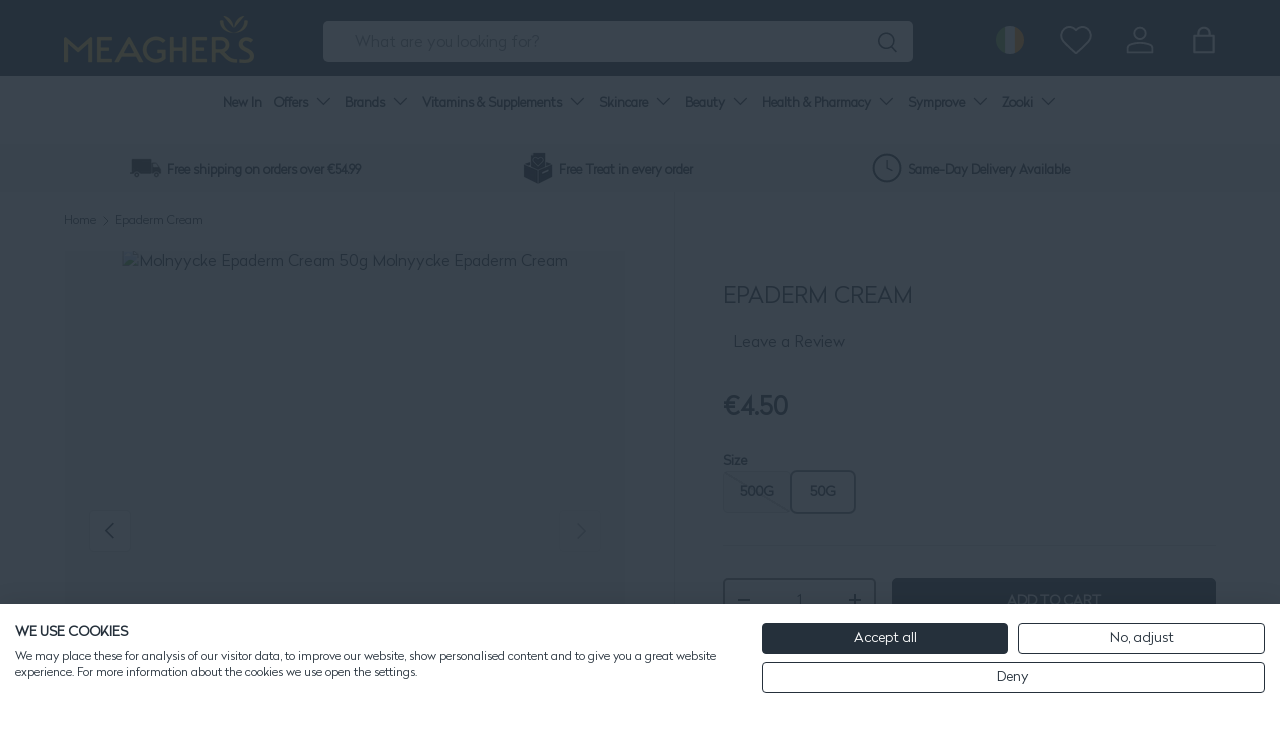

--- FILE ---
content_type: text/html; charset=utf-8
request_url: https://www.meagherspharmacy.ie/products/molnyycke-epaderm-cream
body_size: 88114
content:
<!doctype html>
<html class="no-js" lang="en" dir="ltr">
<head>

<!-- Google Tag Manager -->
<script>(function(w,d,s,l,i){w[l]=w[l]||[];w[l].push({'gtm.start':
new Date().getTime(),event:'gtm.js'});var f=d.getElementsByTagName(s)[0],
j=d.createElement(s),dl=l!='dataLayer'?'&l='+l:'';j.async=true;j.src=
'https://www.googletagmanager.com/gtm.js?id='+i+dl;f.parentNode.insertBefore(j,f);
})(window,document,'script','dataLayer','GTM-5K5R9CBP');</script>
<!-- End Google Tag Manager -->


   
<meta charset="utf-8">
<meta name="viewport" content="width=device-width,initial-scale=1">
<title>Molnyycke Epaderm Cream | Meaghers Pharmacy</title><link rel="canonical" href="https://www.meagherspharmacy.ie/products/molnyycke-epaderm-cream"><link rel="icon" href="//www.meagherspharmacy.ie/cdn/shop/files/favicon_400e1fca-9dd9-4340-9e52-47050d47f611.png?crop=center&height=48&v=1737858160&width=48" type="image/png">
  <link rel="apple-touch-icon" href="//www.meagherspharmacy.ie/cdn/shop/files/favicon_400e1fca-9dd9-4340-9e52-47050d47f611.png?crop=center&height=180&v=1737858160&width=180"><meta name="description" content="Buy Molnyycke Epaderm Cream at Meaghers.ie, Ireland&#39;s leading online skincare, beauty, and cosmetics retailer. Free treat in every order."><meta property="og:site_name" content="Meaghers Pharmacy">
<meta property="og:url" content="https://www.meagherspharmacy.ie/products/molnyycke-epaderm-cream">
<meta property="og:title" content="Molnyycke Epaderm Cream | Meaghers Pharmacy">
<meta property="og:type" content="product">
<meta property="og:description" content="Buy Molnyycke Epaderm Cream at Meaghers.ie, Ireland&#39;s leading online skincare, beauty, and cosmetics retailer. Free treat in every order."><meta property="og:image" content="http://www.meagherspharmacy.ie/cdn/shop/files/molnyycke-epaderm-cream-epaderm-cream-500g-meaghers-pharmacy-53342387732824.jpg?crop=center&height=1200&v=1709125830&width=1200">
  <meta property="og:image:secure_url" content="https://www.meagherspharmacy.ie/cdn/shop/files/molnyycke-epaderm-cream-epaderm-cream-500g-meaghers-pharmacy-53342387732824.jpg?crop=center&height=1200&v=1709125830&width=1200">
  <meta property="og:image:width" content="1000">
  <meta property="og:image:height" content="1000"><meta property="og:price:amount" content="4.50">
  <meta property="og:price:currency" content="EUR"><meta name="twitter:card" content="summary_large_image">
<meta name="twitter:title" content="Molnyycke Epaderm Cream | Meaghers Pharmacy">
<meta name="twitter:description" content="Buy Molnyycke Epaderm Cream at Meaghers.ie, Ireland&#39;s leading online skincare, beauty, and cosmetics retailer. Free treat in every order.">
<link rel="preload" href="//www.meagherspharmacy.ie/cdn/shop/t/273/assets/main.css?v=102084415181047612911736528194" as="style">

 <link rel="preload" href="//www.meagherspharmacy.ie/cdn/shop/t/273/assets/splide.min.js?v=12103261331729571861727719195" as="script">


<!-- Google Search Console Verification -->
<meta name="google-site-verification" content="fV3jWt1ozzKwTetwQFArp1tVBv4FACCgoIpV-uSIhug" />
<meta name="google-site-verification" content="FGoI0pvtmYtQyzKJ_uxIQU6qEZix4euODJ3tc2k3vBE" />
<!-- End Google Search Console Verification --><style data-shopify>
@font-face {
  font-family: Muli;
  font-weight: 400;
  font-style: normal;
  font-display: swap;
  src: url("//www.meagherspharmacy.ie/cdn/fonts/muli/muli_n4.e949947cfff05efcc994b2e2db40359a04fa9a92.woff2") format("woff2"),
       url("//www.meagherspharmacy.ie/cdn/fonts/muli/muli_n4.35355e4a0c27c9bc94d9af3f9bcb586d8229277a.woff") format("woff");
}
@font-face {
  font-family: Muli;
  font-weight: 700;
  font-style: normal;
  font-display: swap;
  src: url("//www.meagherspharmacy.ie/cdn/fonts/muli/muli_n7.c8c44d0404947d89610714223e630c4cbe005587.woff2") format("woff2"),
       url("//www.meagherspharmacy.ie/cdn/fonts/muli/muli_n7.4cbcffea6175d46b4d67e9408244a5b38c2ac568.woff") format("woff");
}
@font-face {
  font-family: Muli;
  font-weight: 400;
  font-style: italic;
  font-display: swap;
  src: url("//www.meagherspharmacy.ie/cdn/fonts/muli/muli_i4.c0a1ea800bab5884ab82e4eb25a6bd25121bd08c.woff2") format("woff2"),
       url("//www.meagherspharmacy.ie/cdn/fonts/muli/muli_i4.a6c39b1b31d876de7f99b3646461aa87120de6ed.woff") format("woff");
}
@font-face {
  font-family: Muli;
  font-weight: 700;
  font-style: italic;
  font-display: swap;
  src: url("//www.meagherspharmacy.ie/cdn/fonts/muli/muli_i7.34eedbf231efa20bd065d55f6f71485730632c7b.woff2") format("woff2"),
       url("//www.meagherspharmacy.ie/cdn/fonts/muli/muli_i7.2b4df846821493e68344d0b0212997d071bf38b7.woff") format("woff");
}
@font-face {
  font-family: Figtree;
  font-weight: 400;
  font-style: normal;
  font-display: swap;
  src: url("//www.meagherspharmacy.ie/cdn/fonts/figtree/figtree_n4.3c0838aba1701047e60be6a99a1b0a40ce9b8419.woff2") format("woff2"),
       url("//www.meagherspharmacy.ie/cdn/fonts/figtree/figtree_n4.c0575d1db21fc3821f17fd6617d3dee552312137.woff") format("woff");
}
@font-face {
  font-family: "Nunito Sans";
  font-weight: 700;
  font-style: normal;
  font-display: swap;
  src: url("//www.meagherspharmacy.ie/cdn/fonts/nunito_sans/nunitosans_n7.25d963ed46da26098ebeab731e90d8802d989fa5.woff2") format("woff2"),
       url("//www.meagherspharmacy.ie/cdn/fonts/nunito_sans/nunitosans_n7.d32e3219b3d2ec82285d3027bd673efc61a996c8.woff") format("woff");
}
:root {
      --bg-color: 255 255 255 / 1.0;
      --bg-color-og: 255 255 255 / 1.0;
      --heading-color: 37 48 59;
      --text-color: 37 48 59;
      --text-color-og: 37 48 59;
      --scrollbar-color: 37 48 59;
      --link-color: 37 48 59;
      --link-color-og: 37 48 59;
      --star-color: 255 207 82;--swatch-border-color-default: 211 214 216;
        --swatch-border-color-active: 146 152 157;
        --swatch-card-size: 24px;
        --swatch-variant-picker-size: 64px;--color-scheme-1-bg: 232 247 244 / 1.0;
      --color-scheme-1-grad: ;
      --color-scheme-1-heading: 37 48 59;
      --color-scheme-1-text: 37 48 59;
      --color-scheme-1-btn-bg: 37 48 59;
      --color-scheme-1-btn-text: 255 255 255;
      --color-scheme-1-btn-bg-hover: 77 87 97;--color-scheme-2-bg: 37 48 59 / 1.0;
      --color-scheme-2-grad: ;
      --color-scheme-2-heading: 255 255 255;
      --color-scheme-2-text: 255 255 255;
      --color-scheme-2-btn-bg: 255 255 255;
      --color-scheme-2-btn-text: 37 48 59;
      --color-scheme-2-btn-bg-hover: 230 232 233;--color-scheme-3-bg: 247 248 247 / 1.0;
      --color-scheme-3-grad: ;
      --color-scheme-3-heading: 37 48 59;
      --color-scheme-3-text: 37 48 59;
      --color-scheme-3-btn-bg: 37 48 59;
      --color-scheme-3-btn-text: 255 255 255;
      --color-scheme-3-btn-bg-hover: 77 87 97;

      --drawer-bg-color: 255 255 255 / 1.0;
      --drawer-text-color: 37 48 59;

      --panel-bg-color: 242 242 242 / 1.0;
      --panel-heading-color: 37 48 59;
      --panel-text-color: 37 48 59;

      --in-stock-text-color: 44 126 63;
      --low-stock-text-color: 210 134 26;
      --very-low-stock-text-color: 180 12 28;
      --no-stock-text-color: 119 119 119;
      --no-stock-backordered-text-color: 119 119 119;

      --error-bg-color: 252 237 238;
      --error-text-color: 228 11 11;
      --success-bg-color: 232 246 234;
      --success-text-color: 44 126 63;
      --info-bg-color: 228 237 250;
      --info-text-color: 26 102 210;

      --heading-font-family: Figtree, sans-serif;
      --heading-font-style: normal;
      --heading-font-weight: 400;
      --heading-scale-start: 6;

      --navigation-font-family: "Nunito Sans", sans-serif;
      --navigation-font-style: normal;
      --navigation-font-weight: 700;
      --heading-text-transform: uppercase;

      --subheading-text-transform: uppercase;
      --body-font-family: Muli, sans-serif;
      --body-font-style: normal;
      --body-font-weight: 400;
      --body-font-size: 16;

      --section-gap: 20;
      --heading-gap: calc(8 * var(--space-unit));--heading-gap: calc(6 * var(--space-unit));--grid-column-gap: 20px;--btn-bg-color: 37 48 59;
      --btn-bg-hover-color: 77 87 97;
      --btn-text-color: 255 255 255;
      --btn-bg-color-og: 37 48 59;
      --btn-text-color-og: 255 255 255;
      --btn-alt-bg-color: 107 202 186;
      --btn-alt-bg-alpha: 1.0;
      --btn-alt-text-color: 255 255 255;
      --btn-border-width: 1px;
      --btn-padding-y: 12px;

      
      --btn-border-radius: 5px;
      

      --btn-lg-border-radius: 50%;
      --btn-icon-border-radius: 50%;
      --input-with-btn-inner-radius: var(--btn-border-radius);
      --btn-text-transform: uppercase;

      --input-bg-color: 255 255 255 / 1.0;
      --input-text-color: 37 48 59;
      --input-border-width: 1px;
      --input-border-radius: 4px;
      --textarea-border-radius: 4px;
      --input-border-radius: 5px;
      --input-bg-color-diff-3: #f7f7f7;
      --input-bg-color-diff-6: #f0f0f0;

      --modal-border-radius: 4px;
      --modal-overlay-color: 0 0 0;
      --modal-overlay-opacity: 0.4;
      --drawer-border-radius: 4px;
      --overlay-border-radius: 4px;--custom-label-bg-color: 107 202 186;
      --custom-label-text-color: 255 255 255;--sale-label-bg-color: 252 3 69;
      --sale-label-text-color: 255 255 255;--sold-out-label-bg-color: 73 93 99;
      --sold-out-label-text-color: 255 255 255;--new-label-bg-color: 250 200 205;
      --new-label-text-color: 9 3 2;--preorder-label-bg-color: 103 170 249;
      --preorder-label-text-color: 255 255 255;

      --page-width: 1380px;
      --gutter-sm: 20px;
      --gutter-md: 32px;
      --gutter-lg: 64px;

      --payment-terms-bg-color: #ffffff;

      --coll-card-bg-color: #f7f7f7;
      --coll-card-border-color: rgba(0,0,0,0);

      --reading-width: 48em;
    }

    @media (max-width: 850px) {
      :root {
        --reading-width: 36em;
      }
    }
  </style><link rel="stylesheet" href="//www.meagherspharmacy.ie/cdn/shop/t/273/assets/main.css?v=102084415181047612911736528194">
  <script src="//www.meagherspharmacy.ie/cdn/shop/t/273/assets/main.js?v=165204309618196139341734954525" defer="defer"></script><link rel="preload" href="//www.meagherspharmacy.ie/cdn/fonts/muli/muli_n4.e949947cfff05efcc994b2e2db40359a04fa9a92.woff2" as="font" type="font/woff2" crossorigin fetchpriority="high"><link rel="preload" href="//www.meagherspharmacy.ie/cdn/fonts/figtree/figtree_n4.3c0838aba1701047e60be6a99a1b0a40ce9b8419.woff2" as="font" type="font/woff2" crossorigin fetchpriority="high"><script>window.performance && window.performance.mark && window.performance.mark('shopify.content_for_header.start');</script><meta id="shopify-digital-wallet" name="shopify-digital-wallet" content="/3545235569/digital_wallets/dialog">
<meta name="shopify-checkout-api-token" content="cac8323975e2cccd388c045f81eb0d33">
<meta id="in-context-paypal-metadata" data-shop-id="3545235569" data-venmo-supported="false" data-environment="production" data-locale="en_US" data-paypal-v4="true" data-currency="EUR">
<link rel="alternate" type="application/json+oembed" href="https://www.meagherspharmacy.ie/products/molnyycke-epaderm-cream.oembed">
<script async="async" src="/checkouts/internal/preloads.js?locale=en-IE"></script>
<link rel="preconnect" href="https://shop.app" crossorigin="anonymous">
<script async="async" src="https://shop.app/checkouts/internal/preloads.js?locale=en-IE&shop_id=3545235569" crossorigin="anonymous"></script>
<script id="apple-pay-shop-capabilities" type="application/json">{"shopId":3545235569,"countryCode":"IE","currencyCode":"EUR","merchantCapabilities":["supports3DS"],"merchantId":"gid:\/\/shopify\/Shop\/3545235569","merchantName":"Meaghers Pharmacy","requiredBillingContactFields":["postalAddress","email","phone"],"requiredShippingContactFields":["postalAddress","email","phone"],"shippingType":"shipping","supportedNetworks":["visa","maestro","masterCard"],"total":{"type":"pending","label":"Meaghers Pharmacy","amount":"1.00"},"shopifyPaymentsEnabled":true,"supportsSubscriptions":true}</script>
<script id="shopify-features" type="application/json">{"accessToken":"cac8323975e2cccd388c045f81eb0d33","betas":["rich-media-storefront-analytics"],"domain":"www.meagherspharmacy.ie","predictiveSearch":true,"shopId":3545235569,"locale":"en"}</script>
<script>var Shopify = Shopify || {};
Shopify.shop = "meaghers.myshopify.com";
Shopify.locale = "en";
Shopify.currency = {"active":"EUR","rate":"1.0"};
Shopify.country = "IE";
Shopify.theme = {"name":"[GitHub Sync] Live 🚨 DO NOT UNPUBLISH [13.01.25]","id":166170820952,"schema_name":"Enterprise","schema_version":"🔒1.4.2","theme_store_id":null,"role":"main"};
Shopify.theme.handle = "null";
Shopify.theme.style = {"id":null,"handle":null};
Shopify.cdnHost = "www.meagherspharmacy.ie/cdn";
Shopify.routes = Shopify.routes || {};
Shopify.routes.root = "/";</script>
<script type="module">!function(o){(o.Shopify=o.Shopify||{}).modules=!0}(window);</script>
<script>!function(o){function n(){var o=[];function n(){o.push(Array.prototype.slice.apply(arguments))}return n.q=o,n}var t=o.Shopify=o.Shopify||{};t.loadFeatures=n(),t.autoloadFeatures=n()}(window);</script>
<script>
  window.ShopifyPay = window.ShopifyPay || {};
  window.ShopifyPay.apiHost = "shop.app\/pay";
  window.ShopifyPay.redirectState = null;
</script>
<script id="shop-js-analytics" type="application/json">{"pageType":"product"}</script>
<script defer="defer" async type="module" src="//www.meagherspharmacy.ie/cdn/shopifycloud/shop-js/modules/v2/client.init-shop-cart-sync_BT-GjEfc.en.esm.js"></script>
<script defer="defer" async type="module" src="//www.meagherspharmacy.ie/cdn/shopifycloud/shop-js/modules/v2/chunk.common_D58fp_Oc.esm.js"></script>
<script defer="defer" async type="module" src="//www.meagherspharmacy.ie/cdn/shopifycloud/shop-js/modules/v2/chunk.modal_xMitdFEc.esm.js"></script>
<script type="module">
  await import("//www.meagherspharmacy.ie/cdn/shopifycloud/shop-js/modules/v2/client.init-shop-cart-sync_BT-GjEfc.en.esm.js");
await import("//www.meagherspharmacy.ie/cdn/shopifycloud/shop-js/modules/v2/chunk.common_D58fp_Oc.esm.js");
await import("//www.meagherspharmacy.ie/cdn/shopifycloud/shop-js/modules/v2/chunk.modal_xMitdFEc.esm.js");

  window.Shopify.SignInWithShop?.initShopCartSync?.({"fedCMEnabled":true,"windoidEnabled":true});

</script>
<script>
  window.Shopify = window.Shopify || {};
  if (!window.Shopify.featureAssets) window.Shopify.featureAssets = {};
  window.Shopify.featureAssets['shop-js'] = {"shop-cart-sync":["modules/v2/client.shop-cart-sync_DZOKe7Ll.en.esm.js","modules/v2/chunk.common_D58fp_Oc.esm.js","modules/v2/chunk.modal_xMitdFEc.esm.js"],"init-fed-cm":["modules/v2/client.init-fed-cm_B6oLuCjv.en.esm.js","modules/v2/chunk.common_D58fp_Oc.esm.js","modules/v2/chunk.modal_xMitdFEc.esm.js"],"shop-cash-offers":["modules/v2/client.shop-cash-offers_D2sdYoxE.en.esm.js","modules/v2/chunk.common_D58fp_Oc.esm.js","modules/v2/chunk.modal_xMitdFEc.esm.js"],"shop-login-button":["modules/v2/client.shop-login-button_QeVjl5Y3.en.esm.js","modules/v2/chunk.common_D58fp_Oc.esm.js","modules/v2/chunk.modal_xMitdFEc.esm.js"],"pay-button":["modules/v2/client.pay-button_DXTOsIq6.en.esm.js","modules/v2/chunk.common_D58fp_Oc.esm.js","modules/v2/chunk.modal_xMitdFEc.esm.js"],"shop-button":["modules/v2/client.shop-button_DQZHx9pm.en.esm.js","modules/v2/chunk.common_D58fp_Oc.esm.js","modules/v2/chunk.modal_xMitdFEc.esm.js"],"avatar":["modules/v2/client.avatar_BTnouDA3.en.esm.js"],"init-windoid":["modules/v2/client.init-windoid_CR1B-cfM.en.esm.js","modules/v2/chunk.common_D58fp_Oc.esm.js","modules/v2/chunk.modal_xMitdFEc.esm.js"],"init-shop-for-new-customer-accounts":["modules/v2/client.init-shop-for-new-customer-accounts_C_vY_xzh.en.esm.js","modules/v2/client.shop-login-button_QeVjl5Y3.en.esm.js","modules/v2/chunk.common_D58fp_Oc.esm.js","modules/v2/chunk.modal_xMitdFEc.esm.js"],"init-shop-email-lookup-coordinator":["modules/v2/client.init-shop-email-lookup-coordinator_BI7n9ZSv.en.esm.js","modules/v2/chunk.common_D58fp_Oc.esm.js","modules/v2/chunk.modal_xMitdFEc.esm.js"],"init-shop-cart-sync":["modules/v2/client.init-shop-cart-sync_BT-GjEfc.en.esm.js","modules/v2/chunk.common_D58fp_Oc.esm.js","modules/v2/chunk.modal_xMitdFEc.esm.js"],"shop-toast-manager":["modules/v2/client.shop-toast-manager_DiYdP3xc.en.esm.js","modules/v2/chunk.common_D58fp_Oc.esm.js","modules/v2/chunk.modal_xMitdFEc.esm.js"],"init-customer-accounts":["modules/v2/client.init-customer-accounts_D9ZNqS-Q.en.esm.js","modules/v2/client.shop-login-button_QeVjl5Y3.en.esm.js","modules/v2/chunk.common_D58fp_Oc.esm.js","modules/v2/chunk.modal_xMitdFEc.esm.js"],"init-customer-accounts-sign-up":["modules/v2/client.init-customer-accounts-sign-up_iGw4briv.en.esm.js","modules/v2/client.shop-login-button_QeVjl5Y3.en.esm.js","modules/v2/chunk.common_D58fp_Oc.esm.js","modules/v2/chunk.modal_xMitdFEc.esm.js"],"shop-follow-button":["modules/v2/client.shop-follow-button_CqMgW2wH.en.esm.js","modules/v2/chunk.common_D58fp_Oc.esm.js","modules/v2/chunk.modal_xMitdFEc.esm.js"],"checkout-modal":["modules/v2/client.checkout-modal_xHeaAweL.en.esm.js","modules/v2/chunk.common_D58fp_Oc.esm.js","modules/v2/chunk.modal_xMitdFEc.esm.js"],"shop-login":["modules/v2/client.shop-login_D91U-Q7h.en.esm.js","modules/v2/chunk.common_D58fp_Oc.esm.js","modules/v2/chunk.modal_xMitdFEc.esm.js"],"lead-capture":["modules/v2/client.lead-capture_BJmE1dJe.en.esm.js","modules/v2/chunk.common_D58fp_Oc.esm.js","modules/v2/chunk.modal_xMitdFEc.esm.js"],"payment-terms":["modules/v2/client.payment-terms_Ci9AEqFq.en.esm.js","modules/v2/chunk.common_D58fp_Oc.esm.js","modules/v2/chunk.modal_xMitdFEc.esm.js"]};
</script>
<script>(function() {
  var isLoaded = false;
  function asyncLoad() {
    if (isLoaded) return;
    isLoaded = true;
    var urls = ["https:\/\/app.zapiet.com\/js\/storepickup.js?shop=meaghers.myshopify.com","https:\/\/loox.io\/widget\/NyljapqTLv\/loox.1568976554235.js?shop=meaghers.myshopify.com","https:\/\/ecommplugins-scripts.trustpilot.com\/v2.1\/js\/header.min.js?settings=eyJrZXkiOiJUU0tHWGVmaGxoQzRKUTFiIiwicyI6Im5vbmUifQ==\u0026shop=meaghers.myshopify.com","https:\/\/ecommplugins-trustboxsettings.trustpilot.com\/meaghers.myshopify.com.js?settings=1727255570873\u0026shop=meaghers.myshopify.com","https:\/\/widget.trustpilot.com\/bootstrap\/v5\/tp.widget.sync.bootstrap.min.js?shop=meaghers.myshopify.com","https:\/\/appointment-booking-client.acerill.com\/v3\/js\/appointment-booking-client.js?shop=meaghers.myshopify.com","\/\/cdn.shopify.com\/proxy\/9fa8213dee6dec3c06e0cf5d0f90201d351571dfb21e288022a643083d47b80e\/api.kimonix.com\/kimonix_void_script.js?shop=meaghers.myshopify.com\u0026sp-cache-control=cHVibGljLCBtYXgtYWdlPTkwMA","\/\/cdn.shopify.com\/proxy\/0e707c5e0c2824cdfaf78ff6c17d848a4c63077dfd5f8d53f66331c89b5b73d6\/api.kimonix.com\/kimonix_analytics.js?shop=meaghers.myshopify.com\u0026sp-cache-control=cHVibGljLCBtYXgtYWdlPTkwMA","https:\/\/dr4qe3ddw9y32.cloudfront.net\/awin-shopify-integration-code.js?aid=24211\u0026v=shopifyApp_5.2.3\u0026ts=1760436521314\u0026shop=meaghers.myshopify.com","\/\/cdn.shopify.com\/proxy\/471a06b808dacce58d0d2a8ac35e1ce8525ed1fa2dd8ae84b10510b4737cef80\/cdn.bogos.io\/script_tag\/secomapp.scripttag.js?shop=meaghers.myshopify.com\u0026sp-cache-control=cHVibGljLCBtYXgtYWdlPTkwMA","https:\/\/admin.revenuehunt.com\/embed.js?shop=meaghers.myshopify.com","https:\/\/cdn.hextom.com\/js\/quickannouncementbar.js?shop=meaghers.myshopify.com","https:\/\/cdn.hextom.com\/js\/eventpromotionbar.js?shop=meaghers.myshopify.com","https:\/\/config.gorgias.chat\/bundle-loader\/01GYCCMJGX7XSBQYZ0P9TK8QR3?source=shopify1click\u0026shop=meaghers.myshopify.com","https:\/\/cdn.9gtb.com\/loader.js?g_cvt_id=4833d4d0-a2a4-4a27-b83a-083da3327c6c\u0026shop=meaghers.myshopify.com"];
    for (var i = 0; i < urls.length; i++) {
      var s = document.createElement('script');
      s.type = 'text/javascript';
      s.async = true;
      s.src = urls[i];
      var x = document.getElementsByTagName('script')[0];
      x.parentNode.insertBefore(s, x);
    }
  };
  if(window.attachEvent) {
    window.attachEvent('onload', asyncLoad);
  } else {
    window.addEventListener('load', asyncLoad, false);
  }
})();</script>
<script id="__st">var __st={"a":3545235569,"offset":0,"reqid":"b2cbd4b3-151f-463d-ad00-daba2a518418-1769064556","pageurl":"www.meagherspharmacy.ie\/products\/molnyycke-epaderm-cream","u":"e5e0812b287c","p":"product","rtyp":"product","rid":8939139826008};</script>
<script>window.ShopifyPaypalV4VisibilityTracking = true;</script>
<script id="captcha-bootstrap">!function(){'use strict';const t='contact',e='account',n='new_comment',o=[[t,t],['blogs',n],['comments',n],[t,'customer']],c=[[e,'customer_login'],[e,'guest_login'],[e,'recover_customer_password'],[e,'create_customer']],r=t=>t.map((([t,e])=>`form[action*='/${t}']:not([data-nocaptcha='true']) input[name='form_type'][value='${e}']`)).join(','),a=t=>()=>t?[...document.querySelectorAll(t)].map((t=>t.form)):[];function s(){const t=[...o],e=r(t);return a(e)}const i='password',u='form_key',d=['recaptcha-v3-token','g-recaptcha-response','h-captcha-response',i],f=()=>{try{return window.sessionStorage}catch{return}},m='__shopify_v',_=t=>t.elements[u];function p(t,e,n=!1){try{const o=window.sessionStorage,c=JSON.parse(o.getItem(e)),{data:r}=function(t){const{data:e,action:n}=t;return t[m]||n?{data:e,action:n}:{data:t,action:n}}(c);for(const[e,n]of Object.entries(r))t.elements[e]&&(t.elements[e].value=n);n&&o.removeItem(e)}catch(o){console.error('form repopulation failed',{error:o})}}const l='form_type',E='cptcha';function T(t){t.dataset[E]=!0}const w=window,h=w.document,L='Shopify',v='ce_forms',y='captcha';let A=!1;((t,e)=>{const n=(g='f06e6c50-85a8-45c8-87d0-21a2b65856fe',I='https://cdn.shopify.com/shopifycloud/storefront-forms-hcaptcha/ce_storefront_forms_captcha_hcaptcha.v1.5.2.iife.js',D={infoText:'Protected by hCaptcha',privacyText:'Privacy',termsText:'Terms'},(t,e,n)=>{const o=w[L][v],c=o.bindForm;if(c)return c(t,g,e,D).then(n);var r;o.q.push([[t,g,e,D],n]),r=I,A||(h.body.append(Object.assign(h.createElement('script'),{id:'captcha-provider',async:!0,src:r})),A=!0)});var g,I,D;w[L]=w[L]||{},w[L][v]=w[L][v]||{},w[L][v].q=[],w[L][y]=w[L][y]||{},w[L][y].protect=function(t,e){n(t,void 0,e),T(t)},Object.freeze(w[L][y]),function(t,e,n,w,h,L){const[v,y,A,g]=function(t,e,n){const i=e?o:[],u=t?c:[],d=[...i,...u],f=r(d),m=r(i),_=r(d.filter((([t,e])=>n.includes(e))));return[a(f),a(m),a(_),s()]}(w,h,L),I=t=>{const e=t.target;return e instanceof HTMLFormElement?e:e&&e.form},D=t=>v().includes(t);t.addEventListener('submit',(t=>{const e=I(t);if(!e)return;const n=D(e)&&!e.dataset.hcaptchaBound&&!e.dataset.recaptchaBound,o=_(e),c=g().includes(e)&&(!o||!o.value);(n||c)&&t.preventDefault(),c&&!n&&(function(t){try{if(!f())return;!function(t){const e=f();if(!e)return;const n=_(t);if(!n)return;const o=n.value;o&&e.removeItem(o)}(t);const e=Array.from(Array(32),(()=>Math.random().toString(36)[2])).join('');!function(t,e){_(t)||t.append(Object.assign(document.createElement('input'),{type:'hidden',name:u})),t.elements[u].value=e}(t,e),function(t,e){const n=f();if(!n)return;const o=[...t.querySelectorAll(`input[type='${i}']`)].map((({name:t})=>t)),c=[...d,...o],r={};for(const[a,s]of new FormData(t).entries())c.includes(a)||(r[a]=s);n.setItem(e,JSON.stringify({[m]:1,action:t.action,data:r}))}(t,e)}catch(e){console.error('failed to persist form',e)}}(e),e.submit())}));const S=(t,e)=>{t&&!t.dataset[E]&&(n(t,e.some((e=>e===t))),T(t))};for(const o of['focusin','change'])t.addEventListener(o,(t=>{const e=I(t);D(e)&&S(e,y())}));const B=e.get('form_key'),M=e.get(l),P=B&&M;t.addEventListener('DOMContentLoaded',(()=>{const t=y();if(P)for(const e of t)e.elements[l].value===M&&p(e,B);[...new Set([...A(),...v().filter((t=>'true'===t.dataset.shopifyCaptcha))])].forEach((e=>S(e,t)))}))}(h,new URLSearchParams(w.location.search),n,t,e,['guest_login'])})(!0,!0)}();</script>
<script integrity="sha256-4kQ18oKyAcykRKYeNunJcIwy7WH5gtpwJnB7kiuLZ1E=" data-source-attribution="shopify.loadfeatures" defer="defer" src="//www.meagherspharmacy.ie/cdn/shopifycloud/storefront/assets/storefront/load_feature-a0a9edcb.js" crossorigin="anonymous"></script>
<script crossorigin="anonymous" defer="defer" src="//www.meagherspharmacy.ie/cdn/shopifycloud/storefront/assets/shopify_pay/storefront-65b4c6d7.js?v=20250812"></script>
<script data-source-attribution="shopify.dynamic_checkout.dynamic.init">var Shopify=Shopify||{};Shopify.PaymentButton=Shopify.PaymentButton||{isStorefrontPortableWallets:!0,init:function(){window.Shopify.PaymentButton.init=function(){};var t=document.createElement("script");t.src="https://www.meagherspharmacy.ie/cdn/shopifycloud/portable-wallets/latest/portable-wallets.en.js",t.type="module",document.head.appendChild(t)}};
</script>
<script data-source-attribution="shopify.dynamic_checkout.buyer_consent">
  function portableWalletsHideBuyerConsent(e){var t=document.getElementById("shopify-buyer-consent"),n=document.getElementById("shopify-subscription-policy-button");t&&n&&(t.classList.add("hidden"),t.setAttribute("aria-hidden","true"),n.removeEventListener("click",e))}function portableWalletsShowBuyerConsent(e){var t=document.getElementById("shopify-buyer-consent"),n=document.getElementById("shopify-subscription-policy-button");t&&n&&(t.classList.remove("hidden"),t.removeAttribute("aria-hidden"),n.addEventListener("click",e))}window.Shopify?.PaymentButton&&(window.Shopify.PaymentButton.hideBuyerConsent=portableWalletsHideBuyerConsent,window.Shopify.PaymentButton.showBuyerConsent=portableWalletsShowBuyerConsent);
</script>
<script>
  function portableWalletsCleanup(e){e&&e.src&&console.error("Failed to load portable wallets script "+e.src);var t=document.querySelectorAll("shopify-accelerated-checkout .shopify-payment-button__skeleton, shopify-accelerated-checkout-cart .wallet-cart-button__skeleton"),e=document.getElementById("shopify-buyer-consent");for(let e=0;e<t.length;e++)t[e].remove();e&&e.remove()}function portableWalletsNotLoadedAsModule(e){e instanceof ErrorEvent&&"string"==typeof e.message&&e.message.includes("import.meta")&&"string"==typeof e.filename&&e.filename.includes("portable-wallets")&&(window.removeEventListener("error",portableWalletsNotLoadedAsModule),window.Shopify.PaymentButton.failedToLoad=e,"loading"===document.readyState?document.addEventListener("DOMContentLoaded",window.Shopify.PaymentButton.init):window.Shopify.PaymentButton.init())}window.addEventListener("error",portableWalletsNotLoadedAsModule);
</script>

<script type="module" src="https://www.meagherspharmacy.ie/cdn/shopifycloud/portable-wallets/latest/portable-wallets.en.js" onError="portableWalletsCleanup(this)" crossorigin="anonymous"></script>
<script nomodule>
  document.addEventListener("DOMContentLoaded", portableWalletsCleanup);
</script>

<link id="shopify-accelerated-checkout-styles" rel="stylesheet" media="screen" href="https://www.meagherspharmacy.ie/cdn/shopifycloud/portable-wallets/latest/accelerated-checkout-backwards-compat.css" crossorigin="anonymous">
<style id="shopify-accelerated-checkout-cart">
        #shopify-buyer-consent {
  margin-top: 1em;
  display: inline-block;
  width: 100%;
}

#shopify-buyer-consent.hidden {
  display: none;
}

#shopify-subscription-policy-button {
  background: none;
  border: none;
  padding: 0;
  text-decoration: underline;
  font-size: inherit;
  cursor: pointer;
}

#shopify-subscription-policy-button::before {
  box-shadow: none;
}

      </style>
<script id="sections-script" data-sections="footer" defer="defer" src="//www.meagherspharmacy.ie/cdn/shop/t/273/compiled_assets/scripts.js?v=138154"></script>
<script>window.performance && window.performance.mark && window.performance.mark('shopify.content_for_header.end');</script>


  <script>document.documentElement.className = document.documentElement.className.replace('no-js', 'js');</script>

  <link rel="stylesheet" href="//www.meagherspharmacy.ie/cdn/shop/t/273/assets/custom.css?v=31564772887490567101766082249">
  <script src="//www.meagherspharmacy.ie/cdn/shop/t/273/assets/custom.js?v=59713545782152900611764328439" defer="defer"></script>

  <link rel="stylesheet" href="//www.meagherspharmacy.ie/cdn/shop/t/273/assets/splide.min.css?v=44329677166622589231727719195">
  <script src="//www.meagherspharmacy.ie/cdn/shop/t/273/assets/splide.min.js?v=12103261331729571861727719195" defer="defer"></script><!-- CC Custom Head Start --><!-- CC Custom Head End --><!-- Hotjar Tracking Code for https://www.meagherspharmacy.ie/ -->
<script>
    (function(h,o,t,j,a,r){
        h.hj=h.hj||function(){(h.hj.q=h.hj.q||[]).push(arguments)};
        h._hjSettings={hjid:2316972,hjsv:6};
        a=o.getElementsByTagName('head')[0];
        r=o.createElement('script');r.async=1;
        r.src=t+h._hjSettings.hjid+j+h._hjSettings.hjsv;
        a.appendChild(r);
    })(window,document,'https://static.hotjar.com/c/hotjar-','.js?sv=');
</script>


<script type="text/javascript">
 var _conv_page_type = "product";
 var _conv_category_id = "";
 var _conv_category_name = "";
 var _conv_product_sku = "46200";
 var _conv_product_name = 'Epaderm Cream';
 var _conv_product_price = "4.50";
 var _conv_customer_id = "";
 var _conv_custom_v1 = "discountyes";
 var _conv_custom_v2 = "";
 var _conv_custom_v3 = "0";
 var _conv_custom_v4 = "0.00";
</script>


<!-- begin Convert Experiences code-->
<script type="text/javascript">
  // Function to turn on the conversion integration
  function _conv_integration_on() {
    true;
  }

  // Initialize the _conv_q array if it doesn't exist
  window._conv_q = window._conv_q || [];

  // Function to align segments to the first format
  function alignSegmentsToFirstFormat(segFromSecondFormat) {
    // Initialize the aligned segment with direct mappings
    const alignedSeg = {
      browser: segFromSecondFormat.browser,
      devices: segFromSecondFormat.devices,
      source: segFromSecondFormat.source,
      campaign: segFromSecondFormat.campaign,
      // Directly map 'country' to 'ctry', ensuring a value is always provided
      ctry: segFromSecondFormat.country || "",
      // Handle 'customSegments' with a check to ensure it's treated correctly
      cust:
        segFromSecondFormat.customSegments &&
        Array.isArray(segFromSecondFormat.customSegments)
          ? segFromSecondFormat.customSegments
          : [],
    };

    // Adjust the 'new' flag based on 'visitorType'
    // Since 'visitorType' of "returning" implies the visitor is not new, we map accordingly
    alignedSeg.new =
      segFromSecondFormat.visitorType === "new"
        ? 1
        : segFromSecondFormat.visitorType === "returning"
        ? 0
        : undefined;

    return alignedSeg;
  }

  // Push a new listener to the _conv_q array
  _conv_q.push({
    what: "addListener",
    params: {
      event: "snippet.goals_evaluated",
      handler: function () {
        // Try to get the session cookie
        let session_cookie;
        try {
          session_cookie = convert.getCookie("_conv_s");
        } catch (error) {
          console.error(
            'Convert: Error getting session cookie. Operation: convert.getCookie("_conv_s")',
            error
          );
          return; // Exit the function if there's an error
        }

        const isCurrentData = Boolean(convert.currentData && convert.currentData.experiences);
        const isHistoricalData = Boolean(convert.historicalData && convert.historicalData.experiences);

        // If there are experiments and a session cookie, proceed
        if (
          (isCurrentData || isHistoricalData) &&
          session_cookie
        ) {
          // Define some variables
          let revenue_goal_id = "100449317";
          let visitor_id = session_cookie.split("*")[0].replace("sh:", "");
          let exp_list = [];
          let variation_list = [];
          let varID;

          // If there are current experiments, add them to the lists
          if (isCurrentData) {
            let new_exp = convert.currentData.experiences;
            for (let expID in new_exp) {
              varID = new_exp[expID].variation.id;
              if (!exp_list.includes(expID.toString())) {
                exp_list.push(expID.toString());
                variation_list.push(varID.toString());
              }
            }
          }

          // Adjusting for the new historicalData format
          if (isHistoricalData) {
            let old_exp = convert.historicalData.experiences;
            for (let expID in old_exp) {
              varID = old_exp[expID].variation_id;
              if (!exp_list.includes(expID.toString())) {
                exp_list.push(expID.toString());
                variation_list.push(varID.toString());
              }
            }
          }

          // Define the base convert attributes
          let convert_attributes = {
            cid: convert.data.account_id,
            pid: convert.data.project.id,
            vid: visitor_id,
            goals: revenue_goal_id,
            vars: variation_list,
            exps: exp_list,
          };

          // Try to get visitor segments
          try {
            let segmentsFromConvert = convert.getVisitorSegments();
            convert_attributes.visitorSegments =
              alignSegmentsToFirstFormat(segmentsFromConvert);
          } catch (error) {
            console.error("Convert: Error getting visitor segments:", error);
          }

          // Try to set convert_attributes in localStorage
          try {
            localStorage.setItem("convert_revenue_goal", revenue_goal_id);
            console.log(
              "%cConvert: convert_revenue_goal successfully saved to localStorage",
              "color: lightgreen"
            ); // Debugging line
          } catch (error) {
            console.error(
              "%cConvert: Error saving convert_attributes to localStorage: ",
              "color: deeppink",
              error
            ); // Error handling
          }

          // Prefix the convert attributes
          const prefixed_convert_attributes = {
            __event: btoa(JSON.stringify(convert_attributes)),
            __currency: "",
            __version: "5",
          };

          const shopifyRoot =
            window.Shopify && window.Shopify.routes
              ? window.Shopify.routes.root
              : "/";
          console.log("shopifyRoot:", shopifyRoot);
          fetch(shopifyRoot + "cart/update.js", {
            method: "POST",
            headers: {
              "Content-Type": "application/json",
            },
            body: JSON.stringify({
              attributes: prefixed_convert_attributes,
            }),
          })
            .then(function () {
              console.log(
                "%cConvert: Hidden cart attributes successfully updated",
                "color: lightgreen"
              ); // Debugging line
            })
            .catch(function (errorThrown) {
              console.error(
                "%cConvert: Error updating hidden cart attribute values: ",
                "color: deeppink",
                errorThrown
              ); // Error handling
              console.log(
                "%cValues: ",
                "color: deeppink",
                prefixed_convert_attributes
              ); // Error debugging
            });
        }
      },
    },
  });
</script>
<script
  type="text/javascript"
  src="//cdn-4.convertexperiments.com/v1/js/10042354-10049156.js"
></script>
<!-- end Convert Experiences code -->


<!-- CookieFirst Shopify privacy API -->

<script src="https://consent.cookiefirst.com/sh-customer-privacy.js" defer></script>

<!-- Statcounter code for Meaghers Pharmacy  on Shopify -->
<script type="text/javascript">
var sc_project=13149714;
var sc_invisible=1;
var sc_security="1a5647b7";
</script>
<script type="text/javascript"
src="https://www.statcounter.com/counter/counter.js"
async></script>
<noscript><div class="statcounter"><a title="Web Analytics"
href="https://statcounter.com/" target="_blank"><img
class="statcounter"
src="https://c.statcounter.com/13149714/0/1a5647b7/1/"
alt="Web Analytics"
referrerPolicy="no-referrer-when-downgrade"></a></div></noscript>
<!-- End of Statcounter Code -->



<script>
(function() {
  // ===============================================
  // CONFIGURATION - MUST MATCH YOUR PIXEL SETTINGS
  // ===============================================
  
  const CONFIG = {
    eventPrefix: '',        // Must match your pixel's eventPrefix
    useFormattedId: true,   // Must match your pixel's useFormattedId
    debug: true,           // Set to true to see console logs
  };
  
  // ===============================================
  // DO NOT MODIFY BELOW THIS LINE
  // ===============================================
  
  // Get and store the shop's country code
  const countryCode = 'IE';
  localStorage.setItem('shopifyCountryCode', countryCode);
  
  // Initialize Google's dataLayer
  window.dataLayer = window.dataLayer || [];
  
  /**
   * Creates formatted item ID to match Google's requirements
   */
  function formatItemId(productId, variantId) {
    if (!CONFIG.useFormattedId) return String(productId);
    return `shopify_${countryCode}_${productId}_${variantId}`;
  }
  
  /**
   * Sends event to GTM via dataLayer
   */
  function pushEvent(eventName, eventData) {
    // Clear previous ecommerce data
    window.dataLayer.push({ ecommerce: null });
    
    // Push new event
    window.dataLayer.push({
      event: CONFIG.eventPrefix + eventName,
      ...eventData
    });
    
    // Debug logging
    if (CONFIG.debug) {
      console.log('[Storefront]', eventName, eventData);
    }
  }
  
  // ===============================================
  // CART TRACKING - AJAX INTERCEPTION
  // ===============================================
  
  // Store cart state for comparison
  let cartSnapshot = null;
  
  /**
   * Fetches current cart data from Shopify
   */
  async function getCart() {
    try {
      const response = await fetch('/cart.js');
      return await response.json();
    } catch (error) {
      console.error('[Storefront] Failed to fetch cart:', error);
      return null;
    }
  }
  
  /**
   * Initialize cart tracking with retry on failure
   */
  async function initCartTracking() {
    cartSnapshot = await getCart();
    // Retry once if initial fetch fails
    if (!cartSnapshot) {
      setTimeout(() => {
        getCart().then(c => cartSnapshot = c).catch(() => {});
      }, 1000);
    }
  }
  
  /**
   * Detects cart changes including additions, removals, and quantity changes
   */
  function detectCartChanges(oldCart, newCart) {
    // Create lookup maps by item key
    const byKey = arr => Object.fromEntries((arr || []).map(x => [x.key, x]));
    const before = byKey(oldCart.items || []);
    const after = byKey(newCart.items || []);
    const allKeys = new Set([...Object.keys(before), ...Object.keys(after)]);
    
    // Check each item for changes
    allKeys.forEach(key => {
      const oldItem = before[key];
      const newItem = after[key];
      
      // New item added (not via /cart/add)
      if (!oldItem && newItem) {
        pushEvent('add_to_cart', {
          ecommerce: {
            currency: 'EUR',
            value: Number(newItem.final_price / 100) * Number(newItem.quantity || 1),
            items: [{
              id: formatItemId(newItem.product_id, newItem.variant_id),
              item_id: formatItemId(newItem.product_id, newItem.variant_id),
              item_name: newItem.product_title,
              price: Number(newItem.final_price / 100),
              quantity: Number(newItem.quantity || 1),
              item_brand: newItem.vendor,
              item_category: newItem.product_type,
              item_variant: newItem.variant_title !== 'Default Title' ? newItem.variant_title : undefined
            }]
          }
        });
        return;
      }
      
      // Item completely removed
      if (oldItem && !newItem) {
        pushEvent('remove_from_cart', {
          ecommerce: {
            currency: 'EUR',
            value: Number(oldItem.final_price / 100) * Number(oldItem.quantity || 1),
            items: [{
              id: formatItemId(oldItem.product_id, oldItem.variant_id),
              item_id: formatItemId(oldItem.product_id, oldItem.variant_id),
              item_name: oldItem.product_title,
              price: Number(oldItem.final_price / 100),
              quantity: Number(oldItem.quantity || 1)
            }]
          }
        });
        return;
      }
      
      // Quantity changed
      if (oldItem && newItem) {
        const delta = Number(newItem.quantity || 0) - Number(oldItem.quantity || 0);
        if (!delta) return;
        
        const eventName = delta > 0 ? 'add_to_cart' : 'remove_from_cart';
        const quantity = Math.abs(delta);
        
        pushEvent(eventName, {
          ecommerce: {
            currency: 'EUR',
            value: Number(newItem.final_price / 100) * quantity,
            items: [{
              id: formatItemId(newItem.product_id, newItem.variant_id),
              item_id: formatItemId(newItem.product_id, newItem.variant_id),
              item_name: newItem.product_title,
              price: Number(newItem.final_price / 100),
              quantity: quantity,
              item_brand: newItem.vendor,
              item_category: newItem.product_type,
              item_variant: newItem.variant_title !== 'Default Title' ? newItem.variant_title : undefined
            }]
          }
        });
      }
    });
  }
  
  /**
   * Intercept all fetch requests to track cart changes
   */
  const originalFetch = window.fetch;
  window.fetch = function(...args) {
    return originalFetch.apply(this, args).then(async (response) => {
      const url = args[0];
      
      // Check if this is a cart-related request
      if (url && url.includes('/cart/') && response.ok) {
        const clonedResponse = response.clone();
        
        // Handle add to cart
        if (url.includes('/cart/add')) {
          const data = await clonedResponse.json();
          const items = Array.isArray(data.items) ? data.items : [data];
          
          // Track each added item
          items.forEach(item => {
            pushEvent('add_to_cart', {
              ecommerce: {
                currency: 'EUR',
                value: Number(item.final_price / 100) * Number(item.quantity || 1), // FIX: Multiply by quantity
                items: [{
                  id: formatItemId(item.product_id, item.variant_id),
                  item_id: formatItemId(item.product_id, item.variant_id),
                  item_name: item.product_title,
                  price: Number(item.final_price / 100),
                  quantity: item.quantity,
                  item_brand: item.vendor,
                  item_category: item.product_type,
                  item_variant: item.variant_title !== 'Default Title' ? item.variant_title : undefined,
                }]
              }
            });
          });
          
          // Update snapshot after add to cart
          try { 
            cartSnapshot = await getCart(); 
          } catch(e) {
            if (CONFIG.debug) console.error('[Storefront] Failed to update snapshot after add:', e);
          }
        }
        
        // Handle cart updates (quantity changes, removals)
        else if (url.includes('/cart/change') || url.includes('/cart/update')) {
          const newCart = await clonedResponse.json();
          if (cartSnapshot) {
            detectCartChanges(cartSnapshot, newCart);
          }
          cartSnapshot = newCart;
        }
      }
      
      return response;
    });
  };
  
  /**
   * XHR fallback for cart changes (covers older themes/apps)
   */
  const _send = XMLHttpRequest.prototype.send;
  XMLHttpRequest.prototype.send = function() {
    const xhr = this;
    const oldOnload = xhr.onload;
    
    xhr.onload = function() {
      try {
        const url = xhr.responseURL || '';
        // Check for cart-related URLs
        if (/\/cart\/(add|change|update|clear)/.test(url) && xhr.responseText) {
          const response = JSON.parse(xhr.responseText);
          
          // Handle /cart/add via XHR
          if (url.includes('/cart/add')) {
            const items = Array.isArray(response.items) ? response.items : [response];
            items.forEach(item => {
              pushEvent('add_to_cart', {
                ecommerce: {
                  currency: 'EUR',
                  value: Number(item.final_price / 100) * Number(item.quantity || 1), // FIX: Multiply by quantity
                  items: [{
                    id: formatItemId(item.product_id, item.variant_id),
                    item_id: formatItemId(item.product_id, item.variant_id),
                    item_name: item.product_title,
                    price: Number(item.final_price / 100),
                    quantity: item.quantity,
                    item_brand: item.vendor,
                    item_category: item.product_type,
                    item_variant: item.variant_title !== 'Default Title' ? item.variant_title : undefined,
                  }]
                }
              });
            });
            
            // Update snapshot after XHR add
            getCart().then(c => { 
              cartSnapshot = c; 
            }).catch(e => {
              if (CONFIG.debug) console.error('[Storefront] Failed to update snapshot after XHR add:', e);
            });
          }
          // Handle cart changes via XHR
          else if (cartSnapshot) {
            detectCartChanges(cartSnapshot, response);
            cartSnapshot = response;
          }
        }
      } catch(_) {
        // Silently ignore parsing errors
      }
      
      // Call original onload if it exists
      if (oldOnload) oldOnload.apply(this, arguments);
    };
    
    return _send.apply(this, arguments);
  };
  
  // Initialize cart tracking when page loads
  if (document.readyState === 'loading') {
    document.addEventListener('DOMContentLoaded', initCartTracking);
  } else {
    initCartTracking();
  }
  
  // ===============================================
  // PAGE-SPECIFIC TRACKING
  // ===============================================
  
  
  
  pushEvent('view_item', {
    ecommerce: {
      currency: 'EUR',
      value: 4.5,
      items: [{
        id: formatItemId('8939139826008', '47681003815256'),
        item_id: formatItemId('8939139826008', '47681003815256'),
        item_name: 'Epaderm Cream',
        price: Number(4.5),
        item_brand: 'Epaderm',
        item_category: 'Emollient Cream',
        
        item_variant: '50g',
        
        quantity: 1
      }]
    }
  });
  
  
  
  
  
  
  
  
  
  
})();
</script>

<!-- BEGIN app block: shopify://apps/klaviyo-email-marketing-sms/blocks/klaviyo-onsite-embed/2632fe16-c075-4321-a88b-50b567f42507 -->












  <script async src="https://static.klaviyo.com/onsite/js/KkKSMN/klaviyo.js?company_id=KkKSMN"></script>
  <script>!function(){if(!window.klaviyo){window._klOnsite=window._klOnsite||[];try{window.klaviyo=new Proxy({},{get:function(n,i){return"push"===i?function(){var n;(n=window._klOnsite).push.apply(n,arguments)}:function(){for(var n=arguments.length,o=new Array(n),w=0;w<n;w++)o[w]=arguments[w];var t="function"==typeof o[o.length-1]?o.pop():void 0,e=new Promise((function(n){window._klOnsite.push([i].concat(o,[function(i){t&&t(i),n(i)}]))}));return e}}})}catch(n){window.klaviyo=window.klaviyo||[],window.klaviyo.push=function(){var n;(n=window._klOnsite).push.apply(n,arguments)}}}}();</script>

  
    <script id="viewed_product">
      if (item == null) {
        var _learnq = _learnq || [];

        var MetafieldReviews = null
        var MetafieldYotpoRating = null
        var MetafieldYotpoCount = null
        var MetafieldLooxRating = null
        var MetafieldLooxCount = null
        var okendoProduct = null
        var okendoProductReviewCount = null
        var okendoProductReviewAverageValue = null
        try {
          // The following fields are used for Customer Hub recently viewed in order to add reviews.
          // This information is not part of __kla_viewed. Instead, it is part of __kla_viewed_reviewed_items
          MetafieldReviews = {"rating":{"scale_min":"1.0","scale_max":"5.0","value":"4.8"},"rating_count":4};
          MetafieldYotpoRating = null
          MetafieldYotpoCount = null
          MetafieldLooxRating = "4.8"
          MetafieldLooxCount = 4

          okendoProduct = null
          // If the okendo metafield is not legacy, it will error, which then requires the new json formatted data
          if (okendoProduct && 'error' in okendoProduct) {
            okendoProduct = null
          }
          okendoProductReviewCount = okendoProduct ? okendoProduct.reviewCount : null
          okendoProductReviewAverageValue = okendoProduct ? okendoProduct.reviewAverageValue : null
        } catch (error) {
          console.error('Error in Klaviyo onsite reviews tracking:', error);
        }

        var item = {
          Name: "Epaderm Cream",
          ProductID: 8939139826008,
          Categories: ["All","All Collections","All Collections (Except Sale Items)","All Products","Can be discoutned","Dry and Eczema-Prone Skin","Dry Skin","Epaderm","Not On Sale","Products not discounted.","Sale items","Under €10","€10 To €25"],
          ImageURL: "https://www.meagherspharmacy.ie/cdn/shop/files/molnyycke-epaderm-cream-epaderm-cream-500g-meaghers-pharmacy-53342387732824_grande.jpg?v=1709125830",
          URL: "https://www.meagherspharmacy.ie/products/molnyycke-epaderm-cream",
          Brand: "Epaderm",
          Price: "€4.50",
          Value: "4.50",
          CompareAtPrice: "€0.00"
        };
        _learnq.push(['track', 'Viewed Product', item]);
        _learnq.push(['trackViewedItem', {
          Title: item.Name,
          ItemId: item.ProductID,
          Categories: item.Categories,
          ImageUrl: item.ImageURL,
          Url: item.URL,
          Metadata: {
            Brand: item.Brand,
            Price: item.Price,
            Value: item.Value,
            CompareAtPrice: item.CompareAtPrice
          },
          metafields:{
            reviews: MetafieldReviews,
            yotpo:{
              rating: MetafieldYotpoRating,
              count: MetafieldYotpoCount,
            },
            loox:{
              rating: MetafieldLooxRating,
              count: MetafieldLooxCount,
            },
            okendo: {
              rating: okendoProductReviewAverageValue,
              count: okendoProductReviewCount,
            }
          }
        }]);
      }
    </script>
  




  <script>
    window.klaviyoReviewsProductDesignMode = false
  </script>



  <!-- BEGIN app snippet: customer-hub-data --><script>
  if (!window.customerHub) {
    window.customerHub = {};
  }
  window.customerHub.storefrontRoutes = {
    login: "/account/login?return_url=%2F%23k-hub",
    register: "/account/register?return_url=%2F%23k-hub",
    logout: "/account/logout",
    profile: "/account",
    addresses: "/account/addresses",
  };
  
  window.customerHub.userId = null;
  
  window.customerHub.storeDomain = "meaghers.myshopify.com";

  
    window.customerHub.activeProduct = {
      name: "Epaderm Cream",
      category: null,
      imageUrl: "https://www.meagherspharmacy.ie/cdn/shop/files/molnyycke-epaderm-cream-epaderm-cream-500g-meaghers-pharmacy-53342387732824_grande.jpg?v=1709125830",
      id: "8939139826008",
      link: "https://www.meagherspharmacy.ie/products/molnyycke-epaderm-cream",
      variants: [
        
          {
            id: "47681003848024",
            
            imageUrl: "https://www.meagherspharmacy.ie/cdn/shop/files/molnyycke-epaderm-cream-epaderm-cream-500g-meaghers-pharmacy-53342387732824.jpg?v=1709125830&width=500",
            
            price: "1495",
            currency: "EUR",
            availableForSale: false,
            title: "500g",
          },
        
          {
            id: "47681003815256",
            
            imageUrl: "https://www.meagherspharmacy.ie/cdn/shop/files/molnyycke-epaderm-cream-epaderm-cream-50g-meaghers-pharmacy-53342388158808.jpg?v=1709125830&width=500",
            
            price: "450",
            currency: "EUR",
            availableForSale: true,
            title: "50g",
          },
        
      ],
    };
    window.customerHub.activeProduct.variants.forEach((variant) => {
        
        variant.price = `${variant.price.slice(0, -2)}.${variant.price.slice(-2)}`;
    });
  

  
    window.customerHub.storeLocale = {
        currentLanguage: 'en',
        currentCountry: 'IE',
        availableLanguages: [
          
            {
              iso_code: 'en',
              endonym_name: 'English'
            }
          
        ],
        availableCountries: [
          
            {
              iso_code: 'AF',
              name: 'Afghanistan',
              currency_code: 'AFN'
            },
          
            {
              iso_code: 'AX',
              name: 'Åland Islands',
              currency_code: 'EUR'
            },
          
            {
              iso_code: 'AL',
              name: 'Albania',
              currency_code: 'ALL'
            },
          
            {
              iso_code: 'DZ',
              name: 'Algeria',
              currency_code: 'DZD'
            },
          
            {
              iso_code: 'AD',
              name: 'Andorra',
              currency_code: 'EUR'
            },
          
            {
              iso_code: 'AO',
              name: 'Angola',
              currency_code: 'EUR'
            },
          
            {
              iso_code: 'AI',
              name: 'Anguilla',
              currency_code: 'XCD'
            },
          
            {
              iso_code: 'AG',
              name: 'Antigua &amp; Barbuda',
              currency_code: 'XCD'
            },
          
            {
              iso_code: 'AR',
              name: 'Argentina',
              currency_code: 'EUR'
            },
          
            {
              iso_code: 'AM',
              name: 'Armenia',
              currency_code: 'AMD'
            },
          
            {
              iso_code: 'AW',
              name: 'Aruba',
              currency_code: 'AWG'
            },
          
            {
              iso_code: 'AC',
              name: 'Ascension Island',
              currency_code: 'SHP'
            },
          
            {
              iso_code: 'AU',
              name: 'Australia',
              currency_code: 'AUD'
            },
          
            {
              iso_code: 'AT',
              name: 'Austria',
              currency_code: 'EUR'
            },
          
            {
              iso_code: 'AZ',
              name: 'Azerbaijan',
              currency_code: 'AZN'
            },
          
            {
              iso_code: 'BS',
              name: 'Bahamas',
              currency_code: 'BSD'
            },
          
            {
              iso_code: 'BH',
              name: 'Bahrain',
              currency_code: 'EUR'
            },
          
            {
              iso_code: 'BD',
              name: 'Bangladesh',
              currency_code: 'BDT'
            },
          
            {
              iso_code: 'BB',
              name: 'Barbados',
              currency_code: 'BBD'
            },
          
            {
              iso_code: 'BY',
              name: 'Belarus',
              currency_code: 'EUR'
            },
          
            {
              iso_code: 'BE',
              name: 'Belgium',
              currency_code: 'EUR'
            },
          
            {
              iso_code: 'BZ',
              name: 'Belize',
              currency_code: 'BZD'
            },
          
            {
              iso_code: 'BJ',
              name: 'Benin',
              currency_code: 'XOF'
            },
          
            {
              iso_code: 'BM',
              name: 'Bermuda',
              currency_code: 'USD'
            },
          
            {
              iso_code: 'BT',
              name: 'Bhutan',
              currency_code: 'EUR'
            },
          
            {
              iso_code: 'BO',
              name: 'Bolivia',
              currency_code: 'BOB'
            },
          
            {
              iso_code: 'BA',
              name: 'Bosnia &amp; Herzegovina',
              currency_code: 'BAM'
            },
          
            {
              iso_code: 'BW',
              name: 'Botswana',
              currency_code: 'BWP'
            },
          
            {
              iso_code: 'BR',
              name: 'Brazil',
              currency_code: 'BRL'
            },
          
            {
              iso_code: 'IO',
              name: 'British Indian Ocean Territory',
              currency_code: 'USD'
            },
          
            {
              iso_code: 'VG',
              name: 'British Virgin Islands',
              currency_code: 'USD'
            },
          
            {
              iso_code: 'BN',
              name: 'Brunei',
              currency_code: 'BND'
            },
          
            {
              iso_code: 'BG',
              name: 'Bulgaria',
              currency_code: 'EUR'
            },
          
            {
              iso_code: 'BF',
              name: 'Burkina Faso',
              currency_code: 'XOF'
            },
          
            {
              iso_code: 'BI',
              name: 'Burundi',
              currency_code: 'BIF'
            },
          
            {
              iso_code: 'KH',
              name: 'Cambodia',
              currency_code: 'KHR'
            },
          
            {
              iso_code: 'CM',
              name: 'Cameroon',
              currency_code: 'XAF'
            },
          
            {
              iso_code: 'CA',
              name: 'Canada',
              currency_code: 'CAD'
            },
          
            {
              iso_code: 'CV',
              name: 'Cape Verde',
              currency_code: 'CVE'
            },
          
            {
              iso_code: 'BQ',
              name: 'Caribbean Netherlands',
              currency_code: 'USD'
            },
          
            {
              iso_code: 'KY',
              name: 'Cayman Islands',
              currency_code: 'KYD'
            },
          
            {
              iso_code: 'CF',
              name: 'Central African Republic',
              currency_code: 'XAF'
            },
          
            {
              iso_code: 'TD',
              name: 'Chad',
              currency_code: 'XAF'
            },
          
            {
              iso_code: 'CL',
              name: 'Chile',
              currency_code: 'EUR'
            },
          
            {
              iso_code: 'CN',
              name: 'China',
              currency_code: 'CNY'
            },
          
            {
              iso_code: 'CX',
              name: 'Christmas Island',
              currency_code: 'AUD'
            },
          
            {
              iso_code: 'CC',
              name: 'Cocos (Keeling) Islands',
              currency_code: 'AUD'
            },
          
            {
              iso_code: 'CO',
              name: 'Colombia',
              currency_code: 'EUR'
            },
          
            {
              iso_code: 'KM',
              name: 'Comoros',
              currency_code: 'KMF'
            },
          
            {
              iso_code: 'CG',
              name: 'Congo - Brazzaville',
              currency_code: 'XAF'
            },
          
            {
              iso_code: 'CD',
              name: 'Congo - Kinshasa',
              currency_code: 'CDF'
            },
          
            {
              iso_code: 'CK',
              name: 'Cook Islands',
              currency_code: 'NZD'
            },
          
            {
              iso_code: 'CR',
              name: 'Costa Rica',
              currency_code: 'CRC'
            },
          
            {
              iso_code: 'CI',
              name: 'Côte d’Ivoire',
              currency_code: 'XOF'
            },
          
            {
              iso_code: 'HR',
              name: 'Croatia',
              currency_code: 'EUR'
            },
          
            {
              iso_code: 'CW',
              name: 'Curaçao',
              currency_code: 'ANG'
            },
          
            {
              iso_code: 'CY',
              name: 'Cyprus',
              currency_code: 'EUR'
            },
          
            {
              iso_code: 'CZ',
              name: 'Czechia',
              currency_code: 'CZK'
            },
          
            {
              iso_code: 'DK',
              name: 'Denmark',
              currency_code: 'DKK'
            },
          
            {
              iso_code: 'DJ',
              name: 'Djibouti',
              currency_code: 'DJF'
            },
          
            {
              iso_code: 'DM',
              name: 'Dominica',
              currency_code: 'XCD'
            },
          
            {
              iso_code: 'DO',
              name: 'Dominican Republic',
              currency_code: 'DOP'
            },
          
            {
              iso_code: 'EC',
              name: 'Ecuador',
              currency_code: 'USD'
            },
          
            {
              iso_code: 'EG',
              name: 'Egypt',
              currency_code: 'EGP'
            },
          
            {
              iso_code: 'SV',
              name: 'El Salvador',
              currency_code: 'USD'
            },
          
            {
              iso_code: 'GQ',
              name: 'Equatorial Guinea',
              currency_code: 'XAF'
            },
          
            {
              iso_code: 'ER',
              name: 'Eritrea',
              currency_code: 'EUR'
            },
          
            {
              iso_code: 'EE',
              name: 'Estonia',
              currency_code: 'EUR'
            },
          
            {
              iso_code: 'SZ',
              name: 'Eswatini',
              currency_code: 'EUR'
            },
          
            {
              iso_code: 'ET',
              name: 'Ethiopia',
              currency_code: 'ETB'
            },
          
            {
              iso_code: 'FK',
              name: 'Falkland Islands',
              currency_code: 'FKP'
            },
          
            {
              iso_code: 'FO',
              name: 'Faroe Islands',
              currency_code: 'DKK'
            },
          
            {
              iso_code: 'FJ',
              name: 'Fiji',
              currency_code: 'FJD'
            },
          
            {
              iso_code: 'FI',
              name: 'Finland',
              currency_code: 'EUR'
            },
          
            {
              iso_code: 'FR',
              name: 'France',
              currency_code: 'EUR'
            },
          
            {
              iso_code: 'GF',
              name: 'French Guiana',
              currency_code: 'EUR'
            },
          
            {
              iso_code: 'PF',
              name: 'French Polynesia',
              currency_code: 'XPF'
            },
          
            {
              iso_code: 'TF',
              name: 'French Southern Territories',
              currency_code: 'EUR'
            },
          
            {
              iso_code: 'GA',
              name: 'Gabon',
              currency_code: 'XOF'
            },
          
            {
              iso_code: 'GM',
              name: 'Gambia',
              currency_code: 'GMD'
            },
          
            {
              iso_code: 'GE',
              name: 'Georgia',
              currency_code: 'EUR'
            },
          
            {
              iso_code: 'DE',
              name: 'Germany',
              currency_code: 'EUR'
            },
          
            {
              iso_code: 'GH',
              name: 'Ghana',
              currency_code: 'EUR'
            },
          
            {
              iso_code: 'GI',
              name: 'Gibraltar',
              currency_code: 'GBP'
            },
          
            {
              iso_code: 'GR',
              name: 'Greece',
              currency_code: 'EUR'
            },
          
            {
              iso_code: 'GL',
              name: 'Greenland',
              currency_code: 'DKK'
            },
          
            {
              iso_code: 'GD',
              name: 'Grenada',
              currency_code: 'XCD'
            },
          
            {
              iso_code: 'GP',
              name: 'Guadeloupe',
              currency_code: 'EUR'
            },
          
            {
              iso_code: 'GT',
              name: 'Guatemala',
              currency_code: 'GTQ'
            },
          
            {
              iso_code: 'GG',
              name: 'Guernsey',
              currency_code: 'GBP'
            },
          
            {
              iso_code: 'GN',
              name: 'Guinea',
              currency_code: 'GNF'
            },
          
            {
              iso_code: 'GW',
              name: 'Guinea-Bissau',
              currency_code: 'XOF'
            },
          
            {
              iso_code: 'GY',
              name: 'Guyana',
              currency_code: 'GYD'
            },
          
            {
              iso_code: 'HT',
              name: 'Haiti',
              currency_code: 'EUR'
            },
          
            {
              iso_code: 'HN',
              name: 'Honduras',
              currency_code: 'HNL'
            },
          
            {
              iso_code: 'HK',
              name: 'Hong Kong SAR',
              currency_code: 'HKD'
            },
          
            {
              iso_code: 'HU',
              name: 'Hungary',
              currency_code: 'HUF'
            },
          
            {
              iso_code: 'IS',
              name: 'Iceland',
              currency_code: 'ISK'
            },
          
            {
              iso_code: 'IN',
              name: 'India',
              currency_code: 'INR'
            },
          
            {
              iso_code: 'ID',
              name: 'Indonesia',
              currency_code: 'IDR'
            },
          
            {
              iso_code: 'IQ',
              name: 'Iraq',
              currency_code: 'EUR'
            },
          
            {
              iso_code: 'IE',
              name: 'Ireland',
              currency_code: 'EUR'
            },
          
            {
              iso_code: 'IM',
              name: 'Isle of Man',
              currency_code: 'GBP'
            },
          
            {
              iso_code: 'IL',
              name: 'Israel',
              currency_code: 'ILS'
            },
          
            {
              iso_code: 'IT',
              name: 'Italy',
              currency_code: 'EUR'
            },
          
            {
              iso_code: 'JM',
              name: 'Jamaica',
              currency_code: 'JMD'
            },
          
            {
              iso_code: 'JP',
              name: 'Japan',
              currency_code: 'JPY'
            },
          
            {
              iso_code: 'JE',
              name: 'Jersey',
              currency_code: 'EUR'
            },
          
            {
              iso_code: 'JO',
              name: 'Jordan',
              currency_code: 'EUR'
            },
          
            {
              iso_code: 'KZ',
              name: 'Kazakhstan',
              currency_code: 'KZT'
            },
          
            {
              iso_code: 'KE',
              name: 'Kenya',
              currency_code: 'KES'
            },
          
            {
              iso_code: 'KI',
              name: 'Kiribati',
              currency_code: 'EUR'
            },
          
            {
              iso_code: 'XK',
              name: 'Kosovo',
              currency_code: 'EUR'
            },
          
            {
              iso_code: 'KW',
              name: 'Kuwait',
              currency_code: 'EUR'
            },
          
            {
              iso_code: 'KG',
              name: 'Kyrgyzstan',
              currency_code: 'KGS'
            },
          
            {
              iso_code: 'LA',
              name: 'Laos',
              currency_code: 'LAK'
            },
          
            {
              iso_code: 'LV',
              name: 'Latvia',
              currency_code: 'EUR'
            },
          
            {
              iso_code: 'LB',
              name: 'Lebanon',
              currency_code: 'LBP'
            },
          
            {
              iso_code: 'LS',
              name: 'Lesotho',
              currency_code: 'EUR'
            },
          
            {
              iso_code: 'LR',
              name: 'Liberia',
              currency_code: 'EUR'
            },
          
            {
              iso_code: 'LY',
              name: 'Libya',
              currency_code: 'EUR'
            },
          
            {
              iso_code: 'LI',
              name: 'Liechtenstein',
              currency_code: 'CHF'
            },
          
            {
              iso_code: 'LT',
              name: 'Lithuania',
              currency_code: 'EUR'
            },
          
            {
              iso_code: 'LU',
              name: 'Luxembourg',
              currency_code: 'EUR'
            },
          
            {
              iso_code: 'MO',
              name: 'Macao SAR',
              currency_code: 'MOP'
            },
          
            {
              iso_code: 'MG',
              name: 'Madagascar',
              currency_code: 'EUR'
            },
          
            {
              iso_code: 'MW',
              name: 'Malawi',
              currency_code: 'MWK'
            },
          
            {
              iso_code: 'MY',
              name: 'Malaysia',
              currency_code: 'MYR'
            },
          
            {
              iso_code: 'MV',
              name: 'Maldives',
              currency_code: 'MVR'
            },
          
            {
              iso_code: 'ML',
              name: 'Mali',
              currency_code: 'XOF'
            },
          
            {
              iso_code: 'MT',
              name: 'Malta',
              currency_code: 'EUR'
            },
          
            {
              iso_code: 'MQ',
              name: 'Martinique',
              currency_code: 'EUR'
            },
          
            {
              iso_code: 'MR',
              name: 'Mauritania',
              currency_code: 'EUR'
            },
          
            {
              iso_code: 'MU',
              name: 'Mauritius',
              currency_code: 'MUR'
            },
          
            {
              iso_code: 'YT',
              name: 'Mayotte',
              currency_code: 'EUR'
            },
          
            {
              iso_code: 'MX',
              name: 'Mexico',
              currency_code: 'EUR'
            },
          
            {
              iso_code: 'MD',
              name: 'Moldova',
              currency_code: 'MDL'
            },
          
            {
              iso_code: 'MC',
              name: 'Monaco',
              currency_code: 'EUR'
            },
          
            {
              iso_code: 'MN',
              name: 'Mongolia',
              currency_code: 'MNT'
            },
          
            {
              iso_code: 'ME',
              name: 'Montenegro',
              currency_code: 'EUR'
            },
          
            {
              iso_code: 'MS',
              name: 'Montserrat',
              currency_code: 'XCD'
            },
          
            {
              iso_code: 'MA',
              name: 'Morocco',
              currency_code: 'MAD'
            },
          
            {
              iso_code: 'MZ',
              name: 'Mozambique',
              currency_code: 'EUR'
            },
          
            {
              iso_code: 'MM',
              name: 'Myanmar (Burma)',
              currency_code: 'MMK'
            },
          
            {
              iso_code: 'NA',
              name: 'Namibia',
              currency_code: 'EUR'
            },
          
            {
              iso_code: 'NR',
              name: 'Nauru',
              currency_code: 'AUD'
            },
          
            {
              iso_code: 'NP',
              name: 'Nepal',
              currency_code: 'NPR'
            },
          
            {
              iso_code: 'NL',
              name: 'Netherlands',
              currency_code: 'EUR'
            },
          
            {
              iso_code: 'NC',
              name: 'New Caledonia',
              currency_code: 'XPF'
            },
          
            {
              iso_code: 'NZ',
              name: 'New Zealand',
              currency_code: 'NZD'
            },
          
            {
              iso_code: 'NI',
              name: 'Nicaragua',
              currency_code: 'NIO'
            },
          
            {
              iso_code: 'NE',
              name: 'Niger',
              currency_code: 'XOF'
            },
          
            {
              iso_code: 'NG',
              name: 'Nigeria',
              currency_code: 'NGN'
            },
          
            {
              iso_code: 'NU',
              name: 'Niue',
              currency_code: 'NZD'
            },
          
            {
              iso_code: 'NF',
              name: 'Norfolk Island',
              currency_code: 'AUD'
            },
          
            {
              iso_code: 'MK',
              name: 'North Macedonia',
              currency_code: 'MKD'
            },
          
            {
              iso_code: 'NO',
              name: 'Norway',
              currency_code: 'EUR'
            },
          
            {
              iso_code: 'OM',
              name: 'Oman',
              currency_code: 'EUR'
            },
          
            {
              iso_code: 'PK',
              name: 'Pakistan',
              currency_code: 'PKR'
            },
          
            {
              iso_code: 'PS',
              name: 'Palestinian Territories',
              currency_code: 'ILS'
            },
          
            {
              iso_code: 'PA',
              name: 'Panama',
              currency_code: 'USD'
            },
          
            {
              iso_code: 'PG',
              name: 'Papua New Guinea',
              currency_code: 'PGK'
            },
          
            {
              iso_code: 'PY',
              name: 'Paraguay',
              currency_code: 'PYG'
            },
          
            {
              iso_code: 'PE',
              name: 'Peru',
              currency_code: 'PEN'
            },
          
            {
              iso_code: 'PH',
              name: 'Philippines',
              currency_code: 'PHP'
            },
          
            {
              iso_code: 'PN',
              name: 'Pitcairn Islands',
              currency_code: 'NZD'
            },
          
            {
              iso_code: 'PL',
              name: 'Poland',
              currency_code: 'PLN'
            },
          
            {
              iso_code: 'PT',
              name: 'Portugal',
              currency_code: 'EUR'
            },
          
            {
              iso_code: 'QA',
              name: 'Qatar',
              currency_code: 'QAR'
            },
          
            {
              iso_code: 'RE',
              name: 'Réunion',
              currency_code: 'EUR'
            },
          
            {
              iso_code: 'RO',
              name: 'Romania',
              currency_code: 'RON'
            },
          
            {
              iso_code: 'RU',
              name: 'Russia',
              currency_code: 'EUR'
            },
          
            {
              iso_code: 'RW',
              name: 'Rwanda',
              currency_code: 'RWF'
            },
          
            {
              iso_code: 'WS',
              name: 'Samoa',
              currency_code: 'WST'
            },
          
            {
              iso_code: 'SM',
              name: 'San Marino',
              currency_code: 'EUR'
            },
          
            {
              iso_code: 'ST',
              name: 'São Tomé &amp; Príncipe',
              currency_code: 'STD'
            },
          
            {
              iso_code: 'SA',
              name: 'Saudi Arabia',
              currency_code: 'SAR'
            },
          
            {
              iso_code: 'SN',
              name: 'Senegal',
              currency_code: 'XOF'
            },
          
            {
              iso_code: 'RS',
              name: 'Serbia',
              currency_code: 'RSD'
            },
          
            {
              iso_code: 'SC',
              name: 'Seychelles',
              currency_code: 'EUR'
            },
          
            {
              iso_code: 'SL',
              name: 'Sierra Leone',
              currency_code: 'SLL'
            },
          
            {
              iso_code: 'SG',
              name: 'Singapore',
              currency_code: 'SGD'
            },
          
            {
              iso_code: 'SX',
              name: 'Sint Maarten',
              currency_code: 'ANG'
            },
          
            {
              iso_code: 'SK',
              name: 'Slovakia',
              currency_code: 'EUR'
            },
          
            {
              iso_code: 'SI',
              name: 'Slovenia',
              currency_code: 'EUR'
            },
          
            {
              iso_code: 'SB',
              name: 'Solomon Islands',
              currency_code: 'SBD'
            },
          
            {
              iso_code: 'SO',
              name: 'Somalia',
              currency_code: 'EUR'
            },
          
            {
              iso_code: 'ZA',
              name: 'South Africa',
              currency_code: 'EUR'
            },
          
            {
              iso_code: 'GS',
              name: 'South Georgia &amp; South Sandwich Islands',
              currency_code: 'GBP'
            },
          
            {
              iso_code: 'KR',
              name: 'South Korea',
              currency_code: 'KRW'
            },
          
            {
              iso_code: 'SS',
              name: 'South Sudan',
              currency_code: 'EUR'
            },
          
            {
              iso_code: 'ES',
              name: 'Spain',
              currency_code: 'EUR'
            },
          
            {
              iso_code: 'LK',
              name: 'Sri Lanka',
              currency_code: 'LKR'
            },
          
            {
              iso_code: 'BL',
              name: 'St. Barthélemy',
              currency_code: 'EUR'
            },
          
            {
              iso_code: 'SH',
              name: 'St. Helena',
              currency_code: 'SHP'
            },
          
            {
              iso_code: 'KN',
              name: 'St. Kitts &amp; Nevis',
              currency_code: 'XCD'
            },
          
            {
              iso_code: 'LC',
              name: 'St. Lucia',
              currency_code: 'XCD'
            },
          
            {
              iso_code: 'MF',
              name: 'St. Martin',
              currency_code: 'EUR'
            },
          
            {
              iso_code: 'PM',
              name: 'St. Pierre &amp; Miquelon',
              currency_code: 'EUR'
            },
          
            {
              iso_code: 'VC',
              name: 'St. Vincent &amp; Grenadines',
              currency_code: 'XCD'
            },
          
            {
              iso_code: 'SD',
              name: 'Sudan',
              currency_code: 'EUR'
            },
          
            {
              iso_code: 'SR',
              name: 'Suriname',
              currency_code: 'EUR'
            },
          
            {
              iso_code: 'SJ',
              name: 'Svalbard &amp; Jan Mayen',
              currency_code: 'EUR'
            },
          
            {
              iso_code: 'SE',
              name: 'Sweden',
              currency_code: 'SEK'
            },
          
            {
              iso_code: 'CH',
              name: 'Switzerland',
              currency_code: 'CHF'
            },
          
            {
              iso_code: 'TW',
              name: 'Taiwan',
              currency_code: 'TWD'
            },
          
            {
              iso_code: 'TJ',
              name: 'Tajikistan',
              currency_code: 'TJS'
            },
          
            {
              iso_code: 'TZ',
              name: 'Tanzania',
              currency_code: 'TZS'
            },
          
            {
              iso_code: 'TH',
              name: 'Thailand',
              currency_code: 'THB'
            },
          
            {
              iso_code: 'TL',
              name: 'Timor-Leste',
              currency_code: 'USD'
            },
          
            {
              iso_code: 'TG',
              name: 'Togo',
              currency_code: 'XOF'
            },
          
            {
              iso_code: 'TK',
              name: 'Tokelau',
              currency_code: 'NZD'
            },
          
            {
              iso_code: 'TO',
              name: 'Tonga',
              currency_code: 'TOP'
            },
          
            {
              iso_code: 'TT',
              name: 'Trinidad &amp; Tobago',
              currency_code: 'TTD'
            },
          
            {
              iso_code: 'TA',
              name: 'Tristan da Cunha',
              currency_code: 'GBP'
            },
          
            {
              iso_code: 'TN',
              name: 'Tunisia',
              currency_code: 'EUR'
            },
          
            {
              iso_code: 'TR',
              name: 'Türkiye',
              currency_code: 'EUR'
            },
          
            {
              iso_code: 'TM',
              name: 'Turkmenistan',
              currency_code: 'EUR'
            },
          
            {
              iso_code: 'TC',
              name: 'Turks &amp; Caicos Islands',
              currency_code: 'USD'
            },
          
            {
              iso_code: 'TV',
              name: 'Tuvalu',
              currency_code: 'AUD'
            },
          
            {
              iso_code: 'UM',
              name: 'U.S. Outlying Islands',
              currency_code: 'USD'
            },
          
            {
              iso_code: 'UG',
              name: 'Uganda',
              currency_code: 'UGX'
            },
          
            {
              iso_code: 'UA',
              name: 'Ukraine',
              currency_code: 'UAH'
            },
          
            {
              iso_code: 'AE',
              name: 'United Arab Emirates',
              currency_code: 'AED'
            },
          
            {
              iso_code: 'GB',
              name: 'United Kingdom',
              currency_code: 'GBP'
            },
          
            {
              iso_code: 'US',
              name: 'United States',
              currency_code: 'USD'
            },
          
            {
              iso_code: 'UY',
              name: 'Uruguay',
              currency_code: 'UYU'
            },
          
            {
              iso_code: 'UZ',
              name: 'Uzbekistan',
              currency_code: 'UZS'
            },
          
            {
              iso_code: 'VU',
              name: 'Vanuatu',
              currency_code: 'VUV'
            },
          
            {
              iso_code: 'VA',
              name: 'Vatican City',
              currency_code: 'EUR'
            },
          
            {
              iso_code: 'VE',
              name: 'Venezuela',
              currency_code: 'USD'
            },
          
            {
              iso_code: 'VN',
              name: 'Vietnam',
              currency_code: 'VND'
            },
          
            {
              iso_code: 'WF',
              name: 'Wallis &amp; Futuna',
              currency_code: 'XPF'
            },
          
            {
              iso_code: 'EH',
              name: 'Western Sahara',
              currency_code: 'MAD'
            },
          
            {
              iso_code: 'YE',
              name: 'Yemen',
              currency_code: 'YER'
            },
          
            {
              iso_code: 'ZM',
              name: 'Zambia',
              currency_code: 'EUR'
            },
          
            {
              iso_code: 'ZW',
              name: 'Zimbabwe',
              currency_code: 'USD'
            }
          
        ]
    };
  
</script>
<!-- END app snippet -->





<!-- END app block --><!-- BEGIN app block: shopify://apps/ta-labels-badges/blocks/bss-pl-config-data/91bfe765-b604-49a1-805e-3599fa600b24 --><script
    id='bss-pl-config-data'
>
	let TAE_StoreId = "33658";
	if (typeof BSS_PL == 'undefined' || TAE_StoreId !== "") {
  		var BSS_PL = {};
		BSS_PL.storeId = 33658;
		BSS_PL.currentPlan = "ten_usd";
		BSS_PL.apiServerProduction = "https://product-labels.tech-arms.io";
		BSS_PL.publicAccessToken = "a535543068e3873b447e8f962e5d6173";
		BSS_PL.customerTags = "null";
		BSS_PL.customerId = "null";
		BSS_PL.storeIdCustomOld = 10678;
		BSS_PL.storeIdOldWIthPriority = 12200;
		BSS_PL.storeIdOptimizeAppendLabel = 59637
		BSS_PL.optimizeCodeIds = null; 
		BSS_PL.extendedFeatureIds = null;
		BSS_PL.integration = {"laiReview":{"status":0,"config":[]}};
		BSS_PL.settingsData  = {};
		BSS_PL.configProductMetafields = [];
		BSS_PL.configVariantMetafields = [];
		
		BSS_PL.configData = [].concat();

		
		BSS_PL.configDataBanner = [].concat();

		
		BSS_PL.configDataPopup = [].concat();

		
		BSS_PL.configDataLabelGroup = [].concat();
		
		
		BSS_PL.collectionID = ``;
		BSS_PL.collectionHandle = ``;
		BSS_PL.collectionTitle = ``;

		
		BSS_PL.conditionConfigData = [].concat();
	}
</script>




<style>
    
    

</style>

<script>
    function bssLoadScripts(src, callback, isDefer = false) {
        const scriptTag = document.createElement('script');
        document.head.appendChild(scriptTag);
        scriptTag.src = src;
        if (isDefer) {
            scriptTag.defer = true;
        } else {
            scriptTag.async = true;
        }
        if (callback) {
            scriptTag.addEventListener('load', function () {
                callback();
            });
        }
    }
    const scriptUrls = [
        "https://cdn.shopify.com/extensions/019bdf67-379d-7b8b-a73d-7733aa4407b8/product-label-559/assets/bss-pl-init-helper.js",
        "https://cdn.shopify.com/extensions/019bdf67-379d-7b8b-a73d-7733aa4407b8/product-label-559/assets/bss-pl-init-config-run-scripts.js",
    ];
    Promise.all(scriptUrls.map((script) => new Promise((resolve) => bssLoadScripts(script, resolve)))).then((res) => {
        console.log('BSS scripts loaded');
        window.bssScriptsLoaded = true;
    });

	function bssInitScripts() {
		if (BSS_PL.configData.length) {
			const enabledFeature = [
				{ type: 1, script: "https://cdn.shopify.com/extensions/019bdf67-379d-7b8b-a73d-7733aa4407b8/product-label-559/assets/bss-pl-init-for-label.js" },
				{ type: 2, badge: [0, 7, 8], script: "https://cdn.shopify.com/extensions/019bdf67-379d-7b8b-a73d-7733aa4407b8/product-label-559/assets/bss-pl-init-for-badge-product-name.js" },
				{ type: 2, badge: [1, 11], script: "https://cdn.shopify.com/extensions/019bdf67-379d-7b8b-a73d-7733aa4407b8/product-label-559/assets/bss-pl-init-for-badge-product-image.js" },
				{ type: 2, badge: 2, script: "https://cdn.shopify.com/extensions/019bdf67-379d-7b8b-a73d-7733aa4407b8/product-label-559/assets/bss-pl-init-for-badge-custom-selector.js" },
				{ type: 2, badge: [3, 9, 10], script: "https://cdn.shopify.com/extensions/019bdf67-379d-7b8b-a73d-7733aa4407b8/product-label-559/assets/bss-pl-init-for-badge-price.js" },
				{ type: 2, badge: 4, script: "https://cdn.shopify.com/extensions/019bdf67-379d-7b8b-a73d-7733aa4407b8/product-label-559/assets/bss-pl-init-for-badge-add-to-cart-btn.js" },
				{ type: 2, badge: 5, script: "https://cdn.shopify.com/extensions/019bdf67-379d-7b8b-a73d-7733aa4407b8/product-label-559/assets/bss-pl-init-for-badge-quantity-box.js" },
				{ type: 2, badge: 6, script: "https://cdn.shopify.com/extensions/019bdf67-379d-7b8b-a73d-7733aa4407b8/product-label-559/assets/bss-pl-init-for-badge-buy-it-now-btn.js" }
			]
				.filter(({ type, badge }) => BSS_PL.configData.some(item => item.label_type === type && (badge === undefined || (Array.isArray(badge) ? badge.includes(item.badge_type) : item.badge_type === badge))) || (type === 1 && BSS_PL.configDataLabelGroup && BSS_PL.configDataLabelGroup.length))
				.map(({ script }) => script);
				
            enabledFeature.forEach((src) => bssLoadScripts(src));

            if (enabledFeature.length) {
                const src = "https://cdn.shopify.com/extensions/019bdf67-379d-7b8b-a73d-7733aa4407b8/product-label-559/assets/bss-product-label-js.js";
                bssLoadScripts(src);
            }
        }

        if (BSS_PL.configDataBanner && BSS_PL.configDataBanner.length) {
            const src = "https://cdn.shopify.com/extensions/019bdf67-379d-7b8b-a73d-7733aa4407b8/product-label-559/assets/bss-product-label-banner.js";
            bssLoadScripts(src);
        }

        if (BSS_PL.configDataPopup && BSS_PL.configDataPopup.length) {
            const src = "https://cdn.shopify.com/extensions/019bdf67-379d-7b8b-a73d-7733aa4407b8/product-label-559/assets/bss-product-label-popup.js";
            bssLoadScripts(src);
        }

        if (window.location.search.includes('bss-pl-custom-selector')) {
            const src = "https://cdn.shopify.com/extensions/019bdf67-379d-7b8b-a73d-7733aa4407b8/product-label-559/assets/bss-product-label-custom-position.js";
            bssLoadScripts(src, null, true);
        }
    }
    bssInitScripts();
</script>


<!-- END app block --><!-- BEGIN app block: shopify://apps/zapiet-pickup-delivery/blocks/app-embed/5599aff0-8af1-473a-a372-ecd72a32b4d5 -->









    <style>#storePickupApp {
}</style>




<script type="text/javascript">
    var zapietTranslations = {};

    window.ZapietMethods = {"shipping":{"active":true,"enabled":true,"name":"Shipping","sort":0,"status":{"condition":"price","operator":"morethan","value":0,"enabled":true,"product_conditions":{"enabled":false,"value":"Delivery Only,Pickup Only","enable":false,"property":"tags","hide_button":false}},"button":{"type":"default","default":"https:\/\/zapiet-vapor.s3.amazonaws.com\/uploads\/images\/6f589911-b4ad-4305-9371-53077f09e461.png","hover":"","active":"https:\/\/zapiet-vapor.s3.amazonaws.com\/uploads\/images\/fa1c495d-2466-47ca-b783-45b61b9cbed7.png"}},"pickup":{"active":false,"enabled":true,"name":"Pickup","sort":1,"status":{"condition":"price","operator":"morethan","value":0,"enabled":true,"product_conditions":{"enabled":false,"value":"Delivery Only,Shipping Only","enable":false,"property":"tags","hide_button":false}},"button":{"type":"default","default":"https:\/\/zapiet-vapor.s3.amazonaws.com\/uploads\/images\/429ea590-583e-42f4-bddf-95d79974f1ce.png","hover":"","active":"https:\/\/zapiet-vapor.s3.amazonaws.com\/uploads\/images\/1eb87238-7d25-41c8-bdb2-a7870d375d21.png"}},"delivery":{"active":false,"enabled":false,"name":"Delivery","sort":2,"status":{"condition":"price","operator":"morethan","value":0,"enabled":true,"product_conditions":{"enabled":false,"value":"Pickup Only,Shipping Only","enable":false,"property":"tags","hide_button":false}},"button":{"type":"default","default":"https:\/\/zapiet-vapor.s3.amazonaws.com\/uploads\/images\/236b76ec-3d1c-4646-9e85-2957d6dad5e6.png","hover":"","active":"https:\/\/zapiet-vapor.s3.amazonaws.com\/uploads\/images\/6e5f488e-0714-4f4d-9c1b-dba9b1b0efec.png"}}}
    window.ZapietEvent = {
        listen: function(eventKey, callback) {
            if (!this.listeners) {
                this.listeners = [];
            }
            this.listeners.push({
                eventKey: eventKey,
                callback: callback
            });
        },
    };

    

    
        
        var language_settings = {"enable_app":true,"enable_geo_search_for_pickups":false,"pickup_region_filter_enabled":false,"pickup_region_filter_field":null,"currency":"EUR","weight_format":"kg","pickup.enable_map":false,"delivery_validation_method":"within_max_radius","base_country_name":"Ireland","base_country_code":"IE","method_display_style":"default","default_method_display_style":"classic","date_format":"l, F j, Y","time_format":"h:i A","week_day_start":"Sun","pickup_address_format":"<span class=\"name\"><strong>{{company_name}}</strong></span><span class=\"address\">{{address_line_1}}<br />{{city}}, {{postal_code}}</span><span class=\"distance\">{{distance}}</span>{{more_information}}","rates_enabled":true,"payment_customization_enabled":false,"distance_format":"km","enable_delivery_address_autocompletion":false,"enable_delivery_current_location":false,"enable_pickup_address_autocompletion":false,"pickup_date_picker_enabled":true,"pickup_time_picker_enabled":true,"delivery_note_enabled":false,"delivery_note_required":false,"delivery_date_picker_enabled":true,"delivery_time_picker_enabled":true,"shipping.date_picker_enabled":false,"delivery_validate_cart":false,"pickup_validate_cart":false,"gmak":"","enable_checkout_locale":true,"enable_checkout_url":true,"disable_widget_for_digital_items":true,"disable_widget_for_product_handles":"gift-card","colors":{"widget_active_background_color":null,"widget_active_border_color":null,"widget_active_icon_color":null,"widget_active_text_color":null,"widget_inactive_background_color":null,"widget_inactive_border_color":null,"widget_inactive_icon_color":null,"widget_inactive_text_color":null},"delivery_validator":{"enabled":false,"show_on_page_load":true,"sticky":true},"checkout":{"delivery":{"discount_code":"","prepopulate_shipping_address":true,"preselect_first_available_time":true},"pickup":{"discount_code":null,"prepopulate_shipping_address":true,"customer_phone_required":false,"preselect_first_location":true,"preselect_first_available_time":true},"shipping":{"discount_code":""}},"day_name_attribute_enabled":true,"methods":{"shipping":{"active":true,"enabled":true,"name":"Shipping","sort":0,"status":{"condition":"price","operator":"morethan","value":0,"enabled":true,"product_conditions":{"enabled":false,"value":"Delivery Only,Pickup Only","enable":false,"property":"tags","hide_button":false}},"button":{"type":"default","default":"https://zapiet-vapor.s3.amazonaws.com/uploads/images/6f589911-b4ad-4305-9371-53077f09e461.png","hover":"","active":"https://zapiet-vapor.s3.amazonaws.com/uploads/images/fa1c495d-2466-47ca-b783-45b61b9cbed7.png"}},"pickup":{"active":false,"enabled":true,"name":"Pickup","sort":1,"status":{"condition":"price","operator":"morethan","value":0,"enabled":true,"product_conditions":{"enabled":false,"value":"Delivery Only,Shipping Only","enable":false,"property":"tags","hide_button":false}},"button":{"type":"default","default":"https://zapiet-vapor.s3.amazonaws.com/uploads/images/429ea590-583e-42f4-bddf-95d79974f1ce.png","hover":"","active":"https://zapiet-vapor.s3.amazonaws.com/uploads/images/1eb87238-7d25-41c8-bdb2-a7870d375d21.png"}},"delivery":{"active":false,"enabled":false,"name":"Delivery","sort":2,"status":{"condition":"price","operator":"morethan","value":0,"enabled":true,"product_conditions":{"enabled":false,"value":"Pickup Only,Shipping Only","enable":false,"property":"tags","hide_button":false}},"button":{"type":"default","default":"https://zapiet-vapor.s3.amazonaws.com/uploads/images/236b76ec-3d1c-4646-9e85-2957d6dad5e6.png","hover":"","active":"https://zapiet-vapor.s3.amazonaws.com/uploads/images/6e5f488e-0714-4f4d-9c1b-dba9b1b0efec.png"}}},"translations":{"methods":{"shipping":"Shipping","pickup":"Pickups","delivery":"Delivery"},"calendar":{"january":"January","february":"February","march":"March","april":"April","may":"May","june":"June","july":"July","august":"August","september":"September","october":"October","november":"November","december":"December","sunday":"Sun","monday":"Mon","tuesday":"Tue","wednesday":"Wed","thursday":"Thu","friday":"Fri","saturday":"Sat","today":"","close":"","labelMonthNext":"Next month","labelMonthPrev":"Previous month","labelMonthSelect":"Select a month","labelYearSelect":"Select a year","and":"and","between":"between"},"pickup":{"checkout_button":"Checkout","location_label":"Choose a location.","could_not_find_location":"Sorry, we could not find your location.","datepicker_label":"Choose a date and time.","datepicker_placeholder":"Choose a date and time.","date_time_output":"{{DATE}} at {{TIME}}","location_placeholder":"Enter your postal code ...","filter_by_region_placeholder":"Filter by state/province","heading":"Store Pickup","note":"","max_order_total":"Maximum order value for pickup is €0,00","max_order_weight":"Maximum order weight for pickup is {{ weight }}","min_order_total":"Minimum order value for pickup is €0,00","min_order_weight":"Minimum order weight for pickup is {{ weight }}","more_information":"More information","no_date_time_selected":"Please select a date & time.","no_locations_found":"Sorry, pickup is not available for your selected items.","no_locations_region":"Sorry, pickup is not available in your region.","cart_eligibility_error":"Sorry, pickup is not available for your selected items.","method_not_available":"Not available","opening_hours":"Opening hours","locations_found":"Please select a pickup location:","preselect_first_available_time":"Select a time","dates_not_available":"Sorry, your selected items are not currently available for pickup.","location_error":"Please select a pickup location.","checkout_error":"Please select a date and time for pickup."},"delivery":{"checkout_button":"Checkout","could_not_find_location":"Sorry, we could not find your location.","datepicker_label":"Choose a date and time.","datepicker_placeholder":"Choose a date and time.","date_time_output":"{{DATE}} between {{SLOT_START_TIME}} and {{SLOT_END_TIME}}","delivery_note_label":"Please enter delivery instructions (optional)","delivery_validator_button_label":"Go","delivery_validator_eligible_button_label":"Continue shopping","delivery_validator_eligible_button_link":"#","delivery_validator_eligible_content":"To start shopping just click the button below","delivery_validator_eligible_heading":"Great, we deliver to your area!","delivery_validator_error_button_label":"Continue shopping","delivery_validator_error_button_link":"#","delivery_validator_error_content":"Sorry, it looks like we have encountered an unexpected error. Please try again.","delivery_validator_error_heading":"An error occured","delivery_validator_not_eligible_button_label":"Continue shopping","delivery_validator_not_eligible_button_link":"#","delivery_validator_not_eligible_content":"You are more then welcome to continue browsing our store","delivery_validator_not_eligible_heading":"Sorry, we do not deliver to your area","delivery_validator_placeholder":"Enter your postal code ...","delivery_validator_prelude":"Do we deliver?","available":"Great! You are eligible for delivery.","heading":"Local Delivery","note":"Enter your postal code to check if you are eligible for local delivery:","max_order_total":"Maximum order value for delivery is €0,00","max_order_weight":"Maximum order weight for delivery is {{ weight }}","min_order_total":"Minimum order value for delivery is €0,00","min_order_weight":"Minimum order weight for delivery is {{ weight }}","delivery_note_error":"Please enter delivery instructions","no_date_time_selected":"Please select a date & time for delivery.","cart_eligibility_error":"Sorry, delivery is not available for your selected items.","method_not_available":"Not available","delivery_note_label_required":"Please enter delivery instructions (required)","location_placeholder":"Enter your postal code ...","preselect_first_available_time":"Select a time","not_available":"Sorry, delivery is not available in your area.","dates_not_available":"Sorry, your selected items are not currently available for delivery.","checkout_error":"Please enter a valid zipcode and select your preferred date and time for delivery."},"shipping":{"checkout_button":"Checkout","datepicker_placeholder":"Choose a date.","heading":"Shipping","note":"Please click the checkout button to continue.","max_order_total":"Maximum order value for shipping is €0,00","max_order_weight":"Maximum order weight for shipping is {{ weight }}","min_order_total":"Minimum order value for shipping is €0,00","min_order_weight":"Minimum order weight for shipping is {{ weight }}","cart_eligibility_error":"Sorry, shipping is not available for your selected items.","method_not_available":"Not available","checkout_error":"Please choose a date for shipping."},"widget":{"zapiet_id_error":"There was a problem adding the Zapiet ID to your cart","attributes_error":"There was a problem adding the attributes to your cart","no_delivery_options_available":"No delivery options are available for your products","no_checkout_method_error":"Please select a delivery option"},"order_status":{"pickup_details_heading":"Pickup details","pickup_details_text":"Your order will be ready for collection at our {{ Pickup-Location-Company }} location{% if Pickup-Date %} on {{ Pickup-Date | date: \"%A, %d %B\" }}{% if Pickup-Time %} at {{ Pickup-Time }}{% endif %}{% endif %}","delivery_details_heading":"Delivery details","delivery_details_text":"Your order will be delivered locally by our team{% if Delivery-Date %} on the {{ Delivery-Date | date: \"%A, %d %B\" }}{% if Delivery-Time %} between {{ Delivery-Time }}{% endif %}{% endif %}","shipping_details_heading":"Shipping details","shipping_details_text":"Your order will arrive soon{% if Shipping-Date %} on the {{ Shipping-Date | date: \"%A, %d %B\" }}{% endif %}"},"product_widget":{"title":"Delivery and pickup options:","pickup_at":"Pickup at {{ location }}","ready_for_collection":"Ready for collection from","on":"on","view_all_stores":"View all stores","pickup_not_available_item":"Pickup not available for this item","delivery_not_available_location":"Delivery not available for {{ postal_code }}","delivered_by":"Delivered by {{ date }}","delivered_today":"Delivered today","change":"Change","tomorrow":"tomorrow","today":"today","delivery_to":"Delivery to {{ postal_code }}","showing_options_for":"Showing options for {{ postal_code }}","modal_heading":"Select a store for pickup","modal_subheading":"Showing stores near {{ postal_code }}","show_opening_hours":"Show opening hours","hide_opening_hours":"Hide opening hours","closed":"Closed","input_placeholder":"Enter your postal code","input_button":"Check","input_error":"Add a postal code to check available delivery and pickup options.","pickup_available":"Pickup available","not_available":"Not available","select":"Select","selected":"Selected","find_a_store":"Find a store"},"shipping_language_code":"en","delivery_language_code":"en-AU","pickup_language_code":"en-CA"},"default_language":"en","region":"us-2","api_region":"api-us","enable_zapiet_id_all_items":false,"widget_restore_state_on_load":false,"draft_orders_enabled":false,"preselect_checkout_method":true,"widget_show_could_not_locate_div_error":true,"checkout_extension_enabled":false,"show_pickup_consent_checkbox":false,"show_delivery_consent_checkbox":false,"subscription_paused":false,"pickup_note_enabled":false,"pickup_note_required":false,"shipping_note_enabled":false,"shipping_note_required":false};
        zapietTranslations["en"] = language_settings.translations;
    

    function initializeZapietApp() {
        var products = [];

        

        window.ZapietCachedSettings = {
            cached_config: {"enable_app":true,"enable_geo_search_for_pickups":false,"pickup_region_filter_enabled":false,"pickup_region_filter_field":null,"currency":"EUR","weight_format":"kg","pickup.enable_map":false,"delivery_validation_method":"within_max_radius","base_country_name":"Ireland","base_country_code":"IE","method_display_style":"default","default_method_display_style":"classic","date_format":"l, F j, Y","time_format":"h:i A","week_day_start":"Sun","pickup_address_format":"<span class=\"name\"><strong>{{company_name}}</strong></span><span class=\"address\">{{address_line_1}}<br />{{city}}, {{postal_code}}</span><span class=\"distance\">{{distance}}</span>{{more_information}}","rates_enabled":true,"payment_customization_enabled":false,"distance_format":"km","enable_delivery_address_autocompletion":false,"enable_delivery_current_location":false,"enable_pickup_address_autocompletion":false,"pickup_date_picker_enabled":true,"pickup_time_picker_enabled":true,"delivery_note_enabled":false,"delivery_note_required":false,"delivery_date_picker_enabled":true,"delivery_time_picker_enabled":true,"shipping.date_picker_enabled":false,"delivery_validate_cart":false,"pickup_validate_cart":false,"gmak":"","enable_checkout_locale":true,"enable_checkout_url":true,"disable_widget_for_digital_items":true,"disable_widget_for_product_handles":"gift-card","colors":{"widget_active_background_color":null,"widget_active_border_color":null,"widget_active_icon_color":null,"widget_active_text_color":null,"widget_inactive_background_color":null,"widget_inactive_border_color":null,"widget_inactive_icon_color":null,"widget_inactive_text_color":null},"delivery_validator":{"enabled":false,"show_on_page_load":true,"sticky":true},"checkout":{"delivery":{"discount_code":"","prepopulate_shipping_address":true,"preselect_first_available_time":true},"pickup":{"discount_code":null,"prepopulate_shipping_address":true,"customer_phone_required":false,"preselect_first_location":true,"preselect_first_available_time":true},"shipping":{"discount_code":""}},"day_name_attribute_enabled":true,"methods":{"shipping":{"active":true,"enabled":true,"name":"Shipping","sort":0,"status":{"condition":"price","operator":"morethan","value":0,"enabled":true,"product_conditions":{"enabled":false,"value":"Delivery Only,Pickup Only","enable":false,"property":"tags","hide_button":false}},"button":{"type":"default","default":"https://zapiet-vapor.s3.amazonaws.com/uploads/images/6f589911-b4ad-4305-9371-53077f09e461.png","hover":"","active":"https://zapiet-vapor.s3.amazonaws.com/uploads/images/fa1c495d-2466-47ca-b783-45b61b9cbed7.png"}},"pickup":{"active":false,"enabled":true,"name":"Pickup","sort":1,"status":{"condition":"price","operator":"morethan","value":0,"enabled":true,"product_conditions":{"enabled":false,"value":"Delivery Only,Shipping Only","enable":false,"property":"tags","hide_button":false}},"button":{"type":"default","default":"https://zapiet-vapor.s3.amazonaws.com/uploads/images/429ea590-583e-42f4-bddf-95d79974f1ce.png","hover":"","active":"https://zapiet-vapor.s3.amazonaws.com/uploads/images/1eb87238-7d25-41c8-bdb2-a7870d375d21.png"}},"delivery":{"active":false,"enabled":false,"name":"Delivery","sort":2,"status":{"condition":"price","operator":"morethan","value":0,"enabled":true,"product_conditions":{"enabled":false,"value":"Pickup Only,Shipping Only","enable":false,"property":"tags","hide_button":false}},"button":{"type":"default","default":"https://zapiet-vapor.s3.amazonaws.com/uploads/images/236b76ec-3d1c-4646-9e85-2957d6dad5e6.png","hover":"","active":"https://zapiet-vapor.s3.amazonaws.com/uploads/images/6e5f488e-0714-4f4d-9c1b-dba9b1b0efec.png"}}},"translations":{"methods":{"shipping":"Shipping","pickup":"Pickups","delivery":"Delivery"},"calendar":{"january":"January","february":"February","march":"March","april":"April","may":"May","june":"June","july":"July","august":"August","september":"September","october":"October","november":"November","december":"December","sunday":"Sun","monday":"Mon","tuesday":"Tue","wednesday":"Wed","thursday":"Thu","friday":"Fri","saturday":"Sat","today":"","close":"","labelMonthNext":"Next month","labelMonthPrev":"Previous month","labelMonthSelect":"Select a month","labelYearSelect":"Select a year","and":"and","between":"between"},"pickup":{"checkout_button":"Checkout","location_label":"Choose a location.","could_not_find_location":"Sorry, we could not find your location.","datepicker_label":"Choose a date and time.","datepicker_placeholder":"Choose a date and time.","date_time_output":"{{DATE}} at {{TIME}}","location_placeholder":"Enter your postal code ...","filter_by_region_placeholder":"Filter by state/province","heading":"Store Pickup","note":"","max_order_total":"Maximum order value for pickup is €0,00","max_order_weight":"Maximum order weight for pickup is {{ weight }}","min_order_total":"Minimum order value for pickup is €0,00","min_order_weight":"Minimum order weight for pickup is {{ weight }}","more_information":"More information","no_date_time_selected":"Please select a date & time.","no_locations_found":"Sorry, pickup is not available for your selected items.","no_locations_region":"Sorry, pickup is not available in your region.","cart_eligibility_error":"Sorry, pickup is not available for your selected items.","method_not_available":"Not available","opening_hours":"Opening hours","locations_found":"Please select a pickup location:","preselect_first_available_time":"Select a time","dates_not_available":"Sorry, your selected items are not currently available for pickup.","location_error":"Please select a pickup location.","checkout_error":"Please select a date and time for pickup."},"delivery":{"checkout_button":"Checkout","could_not_find_location":"Sorry, we could not find your location.","datepicker_label":"Choose a date and time.","datepicker_placeholder":"Choose a date and time.","date_time_output":"{{DATE}} between {{SLOT_START_TIME}} and {{SLOT_END_TIME}}","delivery_note_label":"Please enter delivery instructions (optional)","delivery_validator_button_label":"Go","delivery_validator_eligible_button_label":"Continue shopping","delivery_validator_eligible_button_link":"#","delivery_validator_eligible_content":"To start shopping just click the button below","delivery_validator_eligible_heading":"Great, we deliver to your area!","delivery_validator_error_button_label":"Continue shopping","delivery_validator_error_button_link":"#","delivery_validator_error_content":"Sorry, it looks like we have encountered an unexpected error. Please try again.","delivery_validator_error_heading":"An error occured","delivery_validator_not_eligible_button_label":"Continue shopping","delivery_validator_not_eligible_button_link":"#","delivery_validator_not_eligible_content":"You are more then welcome to continue browsing our store","delivery_validator_not_eligible_heading":"Sorry, we do not deliver to your area","delivery_validator_placeholder":"Enter your postal code ...","delivery_validator_prelude":"Do we deliver?","available":"Great! You are eligible for delivery.","heading":"Local Delivery","note":"Enter your postal code to check if you are eligible for local delivery:","max_order_total":"Maximum order value for delivery is €0,00","max_order_weight":"Maximum order weight for delivery is {{ weight }}","min_order_total":"Minimum order value for delivery is €0,00","min_order_weight":"Minimum order weight for delivery is {{ weight }}","delivery_note_error":"Please enter delivery instructions","no_date_time_selected":"Please select a date & time for delivery.","cart_eligibility_error":"Sorry, delivery is not available for your selected items.","method_not_available":"Not available","delivery_note_label_required":"Please enter delivery instructions (required)","location_placeholder":"Enter your postal code ...","preselect_first_available_time":"Select a time","not_available":"Sorry, delivery is not available in your area.","dates_not_available":"Sorry, your selected items are not currently available for delivery.","checkout_error":"Please enter a valid zipcode and select your preferred date and time for delivery."},"shipping":{"checkout_button":"Checkout","datepicker_placeholder":"Choose a date.","heading":"Shipping","note":"Please click the checkout button to continue.","max_order_total":"Maximum order value for shipping is €0,00","max_order_weight":"Maximum order weight for shipping is {{ weight }}","min_order_total":"Minimum order value for shipping is €0,00","min_order_weight":"Minimum order weight for shipping is {{ weight }}","cart_eligibility_error":"Sorry, shipping is not available for your selected items.","method_not_available":"Not available","checkout_error":"Please choose a date for shipping."},"widget":{"zapiet_id_error":"There was a problem adding the Zapiet ID to your cart","attributes_error":"There was a problem adding the attributes to your cart","no_delivery_options_available":"No delivery options are available for your products","no_checkout_method_error":"Please select a delivery option"},"order_status":{"pickup_details_heading":"Pickup details","pickup_details_text":"Your order will be ready for collection at our {{ Pickup-Location-Company }} location{% if Pickup-Date %} on {{ Pickup-Date | date: \"%A, %d %B\" }}{% if Pickup-Time %} at {{ Pickup-Time }}{% endif %}{% endif %}","delivery_details_heading":"Delivery details","delivery_details_text":"Your order will be delivered locally by our team{% if Delivery-Date %} on the {{ Delivery-Date | date: \"%A, %d %B\" }}{% if Delivery-Time %} between {{ Delivery-Time }}{% endif %}{% endif %}","shipping_details_heading":"Shipping details","shipping_details_text":"Your order will arrive soon{% if Shipping-Date %} on the {{ Shipping-Date | date: \"%A, %d %B\" }}{% endif %}"},"product_widget":{"title":"Delivery and pickup options:","pickup_at":"Pickup at {{ location }}","ready_for_collection":"Ready for collection from","on":"on","view_all_stores":"View all stores","pickup_not_available_item":"Pickup not available for this item","delivery_not_available_location":"Delivery not available for {{ postal_code }}","delivered_by":"Delivered by {{ date }}","delivered_today":"Delivered today","change":"Change","tomorrow":"tomorrow","today":"today","delivery_to":"Delivery to {{ postal_code }}","showing_options_for":"Showing options for {{ postal_code }}","modal_heading":"Select a store for pickup","modal_subheading":"Showing stores near {{ postal_code }}","show_opening_hours":"Show opening hours","hide_opening_hours":"Hide opening hours","closed":"Closed","input_placeholder":"Enter your postal code","input_button":"Check","input_error":"Add a postal code to check available delivery and pickup options.","pickup_available":"Pickup available","not_available":"Not available","select":"Select","selected":"Selected","find_a_store":"Find a store"},"shipping_language_code":"en","delivery_language_code":"en-AU","pickup_language_code":"en-CA"},"default_language":"en","region":"us-2","api_region":"api-us","enable_zapiet_id_all_items":false,"widget_restore_state_on_load":false,"draft_orders_enabled":false,"preselect_checkout_method":true,"widget_show_could_not_locate_div_error":true,"checkout_extension_enabled":false,"show_pickup_consent_checkbox":false,"show_delivery_consent_checkbox":false,"subscription_paused":false,"pickup_note_enabled":false,"pickup_note_required":false,"shipping_note_enabled":false,"shipping_note_required":false},
            shop_identifier: 'meaghers.myshopify.com',
            language_code: 'en',
            checkout_url: '/cart',
            products: products,
            translations: zapietTranslations,
            customer: {
                first_name: '',
                last_name: '',
                company: '',
                address1: '',
                address2: '',
                city: '',
                province: '',
                country: '',
                zip: '',
                phone: '',
                tags: null
            }
        }

        window.Zapiet.start(window.ZapietCachedSettings, true);

        
            window.ZapietEvent.listen('widget_loaded', function() {
                // Custom JavaScript
            });
        
    }

    function loadZapietStyles(href) {
        var ss = document.createElement("link");
        ss.type = "text/css";
        ss.rel = "stylesheet";
        ss.media = "all";
        ss.href = href;
        document.getElementsByTagName("head")[0].appendChild(ss);
    }

    
        loadZapietStyles("https://cdn.shopify.com/extensions/019be05a-52b6-7172-887e-e7eb0fc23ad3/zapiet-pickup-delivery-1073/assets/storepickup.css");
        var zapietLoadScripts = {
            vendor: true,
            storepickup: true,
            pickup: true,
            delivery: false,
            shipping: true,
            pickup_map: false,
            validator: false
        };

        function zapietScriptLoaded(key) {
            zapietLoadScripts[key] = false;
            if (!Object.values(zapietLoadScripts).includes(true)) {
                initializeZapietApp();
            }
        }
    
</script>




    <script type="module" src="https://cdn.shopify.com/extensions/019be05a-52b6-7172-887e-e7eb0fc23ad3/zapiet-pickup-delivery-1073/assets/vendor.js" onload="zapietScriptLoaded('vendor')" defer></script>
    <script type="module" src="https://cdn.shopify.com/extensions/019be05a-52b6-7172-887e-e7eb0fc23ad3/zapiet-pickup-delivery-1073/assets/storepickup.js" onload="zapietScriptLoaded('storepickup')" defer></script>

    

    
        <script type="module" src="https://cdn.shopify.com/extensions/019be05a-52b6-7172-887e-e7eb0fc23ad3/zapiet-pickup-delivery-1073/assets/pickup.js" onload="zapietScriptLoaded('pickup')" defer></script>
    

    

    
        <script type="module" src="https://cdn.shopify.com/extensions/019be05a-52b6-7172-887e-e7eb0fc23ad3/zapiet-pickup-delivery-1073/assets/shipping.js" onload="zapietScriptLoaded('shipping')" defer></script>
    

    


<!-- END app block --><!-- BEGIN app block: shopify://apps/minmaxify-order-limits/blocks/app-embed-block/3acfba32-89f3-4377-ae20-cbb9abc48475 --><script type="text/javascript" src="https://limits.minmaxify.com/meaghers.myshopify.com?v=137a&r=20250819082312"></script>

<!-- END app block --><!-- BEGIN app block: shopify://apps/statcounter/blocks/statcounter/b742c529-4c15-43ad-85e6-17a3d10c43b0 --><!-- Start of Statcounter Code -->
<script type="text/javascript">
var sc_project=13149714;
var sc_invisible=1;
var sc_security="1a5647b7";
</script>
<script type="text/javascript"
src="https://www.statcounter.com/counter/counter.js"
async></script>
<noscript><div class="statcounter"><a title="Statcounter Analytics"
href="https://statcounter.com/" target="_blank"><img
class="statcounter"
src="https://c.statcounter.com/13149714/0/1a5647b7/1/"
alt="Web Analytics"
referrerPolicy="no-referrer-when-downgrade"></a></div></noscript>
<!-- End of Statcounter Code -->



<!-- END app block --><script src="https://cdn.shopify.com/extensions/019be219-955e-76e9-bc65-9e3c4223b8c5/revenuehunt-168/assets/embed.js" type="text/javascript" defer="defer"></script>
<link href="https://cdn.shopify.com/extensions/019bdf67-379d-7b8b-a73d-7733aa4407b8/product-label-559/assets/bss-pl-style.min.css" rel="stylesheet" type="text/css" media="all">
<script src="https://cdn.shopify.com/extensions/019bc2d0-6182-7c57-a6b2-0b786d3800eb/event-promotion-bar-79/assets/eventpromotionbar.js" type="text/javascript" defer="defer"></script>
<script src="https://cdn.shopify.com/extensions/019bc2d0-0f91-74d4-a43b-076b6407206d/quick-announcement-bar-prod-97/assets/quickannouncementbar.js" type="text/javascript" defer="defer"></script>
<script src="https://cdn.shopify.com/extensions/019b09dd-709f-7233-8c82-cc4081277048/klaviyo-email-marketing-44/assets/app.js" type="text/javascript" defer="defer"></script>
<link href="https://cdn.shopify.com/extensions/019b09dd-709f-7233-8c82-cc4081277048/klaviyo-email-marketing-44/assets/app.css" rel="stylesheet" type="text/css" media="all">
<script src="https://cdn.shopify.com/extensions/6da6ffdd-cf2b-4a18-80e5-578ff81399ca/klarna-on-site-messaging-33/assets/index.js" type="text/javascript" defer="defer"></script>
<link href="https://monorail-edge.shopifysvc.com" rel="dns-prefetch">
<script>(function(){if ("sendBeacon" in navigator && "performance" in window) {try {var session_token_from_headers = performance.getEntriesByType('navigation')[0].serverTiming.find(x => x.name == '_s').description;} catch {var session_token_from_headers = undefined;}var session_cookie_matches = document.cookie.match(/_shopify_s=([^;]*)/);var session_token_from_cookie = session_cookie_matches && session_cookie_matches.length === 2 ? session_cookie_matches[1] : "";var session_token = session_token_from_headers || session_token_from_cookie || "";function handle_abandonment_event(e) {var entries = performance.getEntries().filter(function(entry) {return /monorail-edge.shopifysvc.com/.test(entry.name);});if (!window.abandonment_tracked && entries.length === 0) {window.abandonment_tracked = true;var currentMs = Date.now();var navigation_start = performance.timing.navigationStart;var payload = {shop_id: 3545235569,url: window.location.href,navigation_start,duration: currentMs - navigation_start,session_token,page_type: "product"};window.navigator.sendBeacon("https://monorail-edge.shopifysvc.com/v1/produce", JSON.stringify({schema_id: "online_store_buyer_site_abandonment/1.1",payload: payload,metadata: {event_created_at_ms: currentMs,event_sent_at_ms: currentMs}}));}}window.addEventListener('pagehide', handle_abandonment_event);}}());</script>
<script id="web-pixels-manager-setup">(function e(e,d,r,n,o){if(void 0===o&&(o={}),!Boolean(null===(a=null===(i=window.Shopify)||void 0===i?void 0:i.analytics)||void 0===a?void 0:a.replayQueue)){var i,a;window.Shopify=window.Shopify||{};var t=window.Shopify;t.analytics=t.analytics||{};var s=t.analytics;s.replayQueue=[],s.publish=function(e,d,r){return s.replayQueue.push([e,d,r]),!0};try{self.performance.mark("wpm:start")}catch(e){}var l=function(){var e={modern:/Edge?\/(1{2}[4-9]|1[2-9]\d|[2-9]\d{2}|\d{4,})\.\d+(\.\d+|)|Firefox\/(1{2}[4-9]|1[2-9]\d|[2-9]\d{2}|\d{4,})\.\d+(\.\d+|)|Chrom(ium|e)\/(9{2}|\d{3,})\.\d+(\.\d+|)|(Maci|X1{2}).+ Version\/(15\.\d+|(1[6-9]|[2-9]\d|\d{3,})\.\d+)([,.]\d+|)( \(\w+\)|)( Mobile\/\w+|) Safari\/|Chrome.+OPR\/(9{2}|\d{3,})\.\d+\.\d+|(CPU[ +]OS|iPhone[ +]OS|CPU[ +]iPhone|CPU IPhone OS|CPU iPad OS)[ +]+(15[._]\d+|(1[6-9]|[2-9]\d|\d{3,})[._]\d+)([._]\d+|)|Android:?[ /-](13[3-9]|1[4-9]\d|[2-9]\d{2}|\d{4,})(\.\d+|)(\.\d+|)|Android.+Firefox\/(13[5-9]|1[4-9]\d|[2-9]\d{2}|\d{4,})\.\d+(\.\d+|)|Android.+Chrom(ium|e)\/(13[3-9]|1[4-9]\d|[2-9]\d{2}|\d{4,})\.\d+(\.\d+|)|SamsungBrowser\/([2-9]\d|\d{3,})\.\d+/,legacy:/Edge?\/(1[6-9]|[2-9]\d|\d{3,})\.\d+(\.\d+|)|Firefox\/(5[4-9]|[6-9]\d|\d{3,})\.\d+(\.\d+|)|Chrom(ium|e)\/(5[1-9]|[6-9]\d|\d{3,})\.\d+(\.\d+|)([\d.]+$|.*Safari\/(?![\d.]+ Edge\/[\d.]+$))|(Maci|X1{2}).+ Version\/(10\.\d+|(1[1-9]|[2-9]\d|\d{3,})\.\d+)([,.]\d+|)( \(\w+\)|)( Mobile\/\w+|) Safari\/|Chrome.+OPR\/(3[89]|[4-9]\d|\d{3,})\.\d+\.\d+|(CPU[ +]OS|iPhone[ +]OS|CPU[ +]iPhone|CPU IPhone OS|CPU iPad OS)[ +]+(10[._]\d+|(1[1-9]|[2-9]\d|\d{3,})[._]\d+)([._]\d+|)|Android:?[ /-](13[3-9]|1[4-9]\d|[2-9]\d{2}|\d{4,})(\.\d+|)(\.\d+|)|Mobile Safari.+OPR\/([89]\d|\d{3,})\.\d+\.\d+|Android.+Firefox\/(13[5-9]|1[4-9]\d|[2-9]\d{2}|\d{4,})\.\d+(\.\d+|)|Android.+Chrom(ium|e)\/(13[3-9]|1[4-9]\d|[2-9]\d{2}|\d{4,})\.\d+(\.\d+|)|Android.+(UC? ?Browser|UCWEB|U3)[ /]?(15\.([5-9]|\d{2,})|(1[6-9]|[2-9]\d|\d{3,})\.\d+)\.\d+|SamsungBrowser\/(5\.\d+|([6-9]|\d{2,})\.\d+)|Android.+MQ{2}Browser\/(14(\.(9|\d{2,})|)|(1[5-9]|[2-9]\d|\d{3,})(\.\d+|))(\.\d+|)|K[Aa][Ii]OS\/(3\.\d+|([4-9]|\d{2,})\.\d+)(\.\d+|)/},d=e.modern,r=e.legacy,n=navigator.userAgent;return n.match(d)?"modern":n.match(r)?"legacy":"unknown"}(),u="modern"===l?"modern":"legacy",c=(null!=n?n:{modern:"",legacy:""})[u],f=function(e){return[e.baseUrl,"/wpm","/b",e.hashVersion,"modern"===e.buildTarget?"m":"l",".js"].join("")}({baseUrl:d,hashVersion:r,buildTarget:u}),m=function(e){var d=e.version,r=e.bundleTarget,n=e.surface,o=e.pageUrl,i=e.monorailEndpoint;return{emit:function(e){var a=e.status,t=e.errorMsg,s=(new Date).getTime(),l=JSON.stringify({metadata:{event_sent_at_ms:s},events:[{schema_id:"web_pixels_manager_load/3.1",payload:{version:d,bundle_target:r,page_url:o,status:a,surface:n,error_msg:t},metadata:{event_created_at_ms:s}}]});if(!i)return console&&console.warn&&console.warn("[Web Pixels Manager] No Monorail endpoint provided, skipping logging."),!1;try{return self.navigator.sendBeacon.bind(self.navigator)(i,l)}catch(e){}var u=new XMLHttpRequest;try{return u.open("POST",i,!0),u.setRequestHeader("Content-Type","text/plain"),u.send(l),!0}catch(e){return console&&console.warn&&console.warn("[Web Pixels Manager] Got an unhandled error while logging to Monorail."),!1}}}}({version:r,bundleTarget:l,surface:e.surface,pageUrl:self.location.href,monorailEndpoint:e.monorailEndpoint});try{o.browserTarget=l,function(e){var d=e.src,r=e.async,n=void 0===r||r,o=e.onload,i=e.onerror,a=e.sri,t=e.scriptDataAttributes,s=void 0===t?{}:t,l=document.createElement("script"),u=document.querySelector("head"),c=document.querySelector("body");if(l.async=n,l.src=d,a&&(l.integrity=a,l.crossOrigin="anonymous"),s)for(var f in s)if(Object.prototype.hasOwnProperty.call(s,f))try{l.dataset[f]=s[f]}catch(e){}if(o&&l.addEventListener("load",o),i&&l.addEventListener("error",i),u)u.appendChild(l);else{if(!c)throw new Error("Did not find a head or body element to append the script");c.appendChild(l)}}({src:f,async:!0,onload:function(){if(!function(){var e,d;return Boolean(null===(d=null===(e=window.Shopify)||void 0===e?void 0:e.analytics)||void 0===d?void 0:d.initialized)}()){var d=window.webPixelsManager.init(e)||void 0;if(d){var r=window.Shopify.analytics;r.replayQueue.forEach((function(e){var r=e[0],n=e[1],o=e[2];d.publishCustomEvent(r,n,o)})),r.replayQueue=[],r.publish=d.publishCustomEvent,r.visitor=d.visitor,r.initialized=!0}}},onerror:function(){return m.emit({status:"failed",errorMsg:"".concat(f," has failed to load")})},sri:function(e){var d=/^sha384-[A-Za-z0-9+/=]+$/;return"string"==typeof e&&d.test(e)}(c)?c:"",scriptDataAttributes:o}),m.emit({status:"loading"})}catch(e){m.emit({status:"failed",errorMsg:(null==e?void 0:e.message)||"Unknown error"})}}})({shopId: 3545235569,storefrontBaseUrl: "https://www.meagherspharmacy.ie",extensionsBaseUrl: "https://extensions.shopifycdn.com/cdn/shopifycloud/web-pixels-manager",monorailEndpoint: "https://monorail-edge.shopifysvc.com/unstable/produce_batch",surface: "storefront-renderer",enabledBetaFlags: ["2dca8a86"],webPixelsConfigList: [{"id":"3381199192","configuration":"{\"accountID\":\"KkKSMN\",\"webPixelConfig\":\"eyJlbmFibGVBZGRlZFRvQ2FydEV2ZW50cyI6IHRydWV9\"}","eventPayloadVersion":"v1","runtimeContext":"STRICT","scriptVersion":"524f6c1ee37bacdca7657a665bdca589","type":"APP","apiClientId":123074,"privacyPurposes":["ANALYTICS","MARKETING"],"dataSharingAdjustments":{"protectedCustomerApprovalScopes":["read_customer_address","read_customer_email","read_customer_name","read_customer_personal_data","read_customer_phone"]}},{"id":"2390360408","configuration":"{\"projectID\":\"13149714\",\"securityCode\":\"1a5647b7\"}","eventPayloadVersion":"v1","runtimeContext":"STRICT","scriptVersion":"c88f45786e401e9c7c0cf4f72f6d8d22","type":"APP","apiClientId":66974285825,"privacyPurposes":["ANALYTICS"],"dataSharingAdjustments":{"protectedCustomerApprovalScopes":[]}},{"id":"825491800","configuration":"{\"pixelCode\":\"CFPKUCRC77UD7KLUCCDG\"}","eventPayloadVersion":"v1","runtimeContext":"STRICT","scriptVersion":"22e92c2ad45662f435e4801458fb78cc","type":"APP","apiClientId":4383523,"privacyPurposes":["ANALYTICS","MARKETING","SALE_OF_DATA"],"dataSharingAdjustments":{"protectedCustomerApprovalScopes":["read_customer_address","read_customer_email","read_customer_name","read_customer_personal_data","read_customer_phone"]}},{"id":"449708376","configuration":"{\"pixel_id\":\"230323145093706\",\"pixel_type\":\"facebook_pixel\",\"metaapp_system_user_token\":\"-\"}","eventPayloadVersion":"v1","runtimeContext":"OPEN","scriptVersion":"ca16bc87fe92b6042fbaa3acc2fbdaa6","type":"APP","apiClientId":2329312,"privacyPurposes":["ANALYTICS","MARKETING","SALE_OF_DATA"],"dataSharingAdjustments":{"protectedCustomerApprovalScopes":["read_customer_address","read_customer_email","read_customer_name","read_customer_personal_data","read_customer_phone"]}},{"id":"100893016","configuration":"{\"advertiserId\":\"24211\",\"shopDomain\":\"meaghers.myshopify.com\",\"appVersion\":\"shopifyApp_5.2.3\"}","eventPayloadVersion":"v1","runtimeContext":"STRICT","scriptVersion":"1a9b197b9c069133fae8fa2fc7a957a6","type":"APP","apiClientId":2887701,"privacyPurposes":["ANALYTICS","MARKETING"],"dataSharingAdjustments":{"protectedCustomerApprovalScopes":["read_customer_personal_data"]}},{"id":"254411096","eventPayloadVersion":"1","runtimeContext":"LAX","scriptVersion":"2","type":"CUSTOM","privacyPurposes":[],"name":"sGTM Checkout Tracking test"},{"id":"shopify-app-pixel","configuration":"{}","eventPayloadVersion":"v1","runtimeContext":"STRICT","scriptVersion":"0450","apiClientId":"shopify-pixel","type":"APP","privacyPurposes":["ANALYTICS","MARKETING"]},{"id":"shopify-custom-pixel","eventPayloadVersion":"v1","runtimeContext":"LAX","scriptVersion":"0450","apiClientId":"shopify-pixel","type":"CUSTOM","privacyPurposes":["ANALYTICS","MARKETING"]}],isMerchantRequest: false,initData: {"shop":{"name":"Meaghers Pharmacy","paymentSettings":{"currencyCode":"EUR"},"myshopifyDomain":"meaghers.myshopify.com","countryCode":"IE","storefrontUrl":"https:\/\/www.meagherspharmacy.ie"},"customer":null,"cart":null,"checkout":null,"productVariants":[{"price":{"amount":14.95,"currencyCode":"EUR"},"product":{"title":"Epaderm Cream","vendor":"Epaderm","id":"8939139826008","untranslatedTitle":"Epaderm Cream","url":"\/products\/molnyycke-epaderm-cream","type":"Emollient Cream"},"id":"47681003848024","image":{"src":"\/\/www.meagherspharmacy.ie\/cdn\/shop\/files\/molnyycke-epaderm-cream-epaderm-cream-500g-meaghers-pharmacy-53342387732824.jpg?v=1709125830"},"sku":"13742","title":"500g","untranslatedTitle":"500g"},{"price":{"amount":4.5,"currencyCode":"EUR"},"product":{"title":"Epaderm Cream","vendor":"Epaderm","id":"8939139826008","untranslatedTitle":"Epaderm Cream","url":"\/products\/molnyycke-epaderm-cream","type":"Emollient Cream"},"id":"47681003815256","image":{"src":"\/\/www.meagherspharmacy.ie\/cdn\/shop\/files\/molnyycke-epaderm-cream-epaderm-cream-50g-meaghers-pharmacy-53342388158808.jpg?v=1709125830"},"sku":"46200","title":"50g","untranslatedTitle":"50g"}],"purchasingCompany":null},},"https://www.meagherspharmacy.ie/cdn","fcfee988w5aeb613cpc8e4bc33m6693e112",{"modern":"","legacy":""},{"shopId":"3545235569","storefrontBaseUrl":"https:\/\/www.meagherspharmacy.ie","extensionBaseUrl":"https:\/\/extensions.shopifycdn.com\/cdn\/shopifycloud\/web-pixels-manager","surface":"storefront-renderer","enabledBetaFlags":"[\"2dca8a86\"]","isMerchantRequest":"false","hashVersion":"fcfee988w5aeb613cpc8e4bc33m6693e112","publish":"custom","events":"[[\"page_viewed\",{}],[\"product_viewed\",{\"productVariant\":{\"price\":{\"amount\":4.5,\"currencyCode\":\"EUR\"},\"product\":{\"title\":\"Epaderm Cream\",\"vendor\":\"Epaderm\",\"id\":\"8939139826008\",\"untranslatedTitle\":\"Epaderm Cream\",\"url\":\"\/products\/molnyycke-epaderm-cream\",\"type\":\"Emollient Cream\"},\"id\":\"47681003815256\",\"image\":{\"src\":\"\/\/www.meagherspharmacy.ie\/cdn\/shop\/files\/molnyycke-epaderm-cream-epaderm-cream-50g-meaghers-pharmacy-53342388158808.jpg?v=1709125830\"},\"sku\":\"46200\",\"title\":\"50g\",\"untranslatedTitle\":\"50g\"}}]]"});</script><script>
  window.ShopifyAnalytics = window.ShopifyAnalytics || {};
  window.ShopifyAnalytics.meta = window.ShopifyAnalytics.meta || {};
  window.ShopifyAnalytics.meta.currency = 'EUR';
  var meta = {"product":{"id":8939139826008,"gid":"gid:\/\/shopify\/Product\/8939139826008","vendor":"Epaderm","type":"Emollient Cream","handle":"molnyycke-epaderm-cream","variants":[{"id":47681003848024,"price":1495,"name":"Epaderm Cream - 500g","public_title":"500g","sku":"13742"},{"id":47681003815256,"price":450,"name":"Epaderm Cream - 50g","public_title":"50g","sku":"46200"}],"remote":false},"page":{"pageType":"product","resourceType":"product","resourceId":8939139826008,"requestId":"b2cbd4b3-151f-463d-ad00-daba2a518418-1769064556"}};
  for (var attr in meta) {
    window.ShopifyAnalytics.meta[attr] = meta[attr];
  }
</script>
<script class="analytics">
  (function () {
    var customDocumentWrite = function(content) {
      var jquery = null;

      if (window.jQuery) {
        jquery = window.jQuery;
      } else if (window.Checkout && window.Checkout.$) {
        jquery = window.Checkout.$;
      }

      if (jquery) {
        jquery('body').append(content);
      }
    };

    var hasLoggedConversion = function(token) {
      if (token) {
        return document.cookie.indexOf('loggedConversion=' + token) !== -1;
      }
      return false;
    }

    var setCookieIfConversion = function(token) {
      if (token) {
        var twoMonthsFromNow = new Date(Date.now());
        twoMonthsFromNow.setMonth(twoMonthsFromNow.getMonth() + 2);

        document.cookie = 'loggedConversion=' + token + '; expires=' + twoMonthsFromNow;
      }
    }

    var trekkie = window.ShopifyAnalytics.lib = window.trekkie = window.trekkie || [];
    if (trekkie.integrations) {
      return;
    }
    trekkie.methods = [
      'identify',
      'page',
      'ready',
      'track',
      'trackForm',
      'trackLink'
    ];
    trekkie.factory = function(method) {
      return function() {
        var args = Array.prototype.slice.call(arguments);
        args.unshift(method);
        trekkie.push(args);
        return trekkie;
      };
    };
    for (var i = 0; i < trekkie.methods.length; i++) {
      var key = trekkie.methods[i];
      trekkie[key] = trekkie.factory(key);
    }
    trekkie.load = function(config) {
      trekkie.config = config || {};
      trekkie.config.initialDocumentCookie = document.cookie;
      var first = document.getElementsByTagName('script')[0];
      var script = document.createElement('script');
      script.type = 'text/javascript';
      script.onerror = function(e) {
        var scriptFallback = document.createElement('script');
        scriptFallback.type = 'text/javascript';
        scriptFallback.onerror = function(error) {
                var Monorail = {
      produce: function produce(monorailDomain, schemaId, payload) {
        var currentMs = new Date().getTime();
        var event = {
          schema_id: schemaId,
          payload: payload,
          metadata: {
            event_created_at_ms: currentMs,
            event_sent_at_ms: currentMs
          }
        };
        return Monorail.sendRequest("https://" + monorailDomain + "/v1/produce", JSON.stringify(event));
      },
      sendRequest: function sendRequest(endpointUrl, payload) {
        // Try the sendBeacon API
        if (window && window.navigator && typeof window.navigator.sendBeacon === 'function' && typeof window.Blob === 'function' && !Monorail.isIos12()) {
          var blobData = new window.Blob([payload], {
            type: 'text/plain'
          });

          if (window.navigator.sendBeacon(endpointUrl, blobData)) {
            return true;
          } // sendBeacon was not successful

        } // XHR beacon

        var xhr = new XMLHttpRequest();

        try {
          xhr.open('POST', endpointUrl);
          xhr.setRequestHeader('Content-Type', 'text/plain');
          xhr.send(payload);
        } catch (e) {
          console.log(e);
        }

        return false;
      },
      isIos12: function isIos12() {
        return window.navigator.userAgent.lastIndexOf('iPhone; CPU iPhone OS 12_') !== -1 || window.navigator.userAgent.lastIndexOf('iPad; CPU OS 12_') !== -1;
      }
    };
    Monorail.produce('monorail-edge.shopifysvc.com',
      'trekkie_storefront_load_errors/1.1',
      {shop_id: 3545235569,
      theme_id: 166170820952,
      app_name: "storefront",
      context_url: window.location.href,
      source_url: "//www.meagherspharmacy.ie/cdn/s/trekkie.storefront.1bbfab421998800ff09850b62e84b8915387986d.min.js"});

        };
        scriptFallback.async = true;
        scriptFallback.src = '//www.meagherspharmacy.ie/cdn/s/trekkie.storefront.1bbfab421998800ff09850b62e84b8915387986d.min.js';
        first.parentNode.insertBefore(scriptFallback, first);
      };
      script.async = true;
      script.src = '//www.meagherspharmacy.ie/cdn/s/trekkie.storefront.1bbfab421998800ff09850b62e84b8915387986d.min.js';
      first.parentNode.insertBefore(script, first);
    };
    trekkie.load(
      {"Trekkie":{"appName":"storefront","development":false,"defaultAttributes":{"shopId":3545235569,"isMerchantRequest":null,"themeId":166170820952,"themeCityHash":"8283163130003212406","contentLanguage":"en","currency":"EUR"},"isServerSideCookieWritingEnabled":true,"monorailRegion":"shop_domain","enabledBetaFlags":["65f19447"]},"Session Attribution":{},"S2S":{"facebookCapiEnabled":true,"source":"trekkie-storefront-renderer","apiClientId":580111}}
    );

    var loaded = false;
    trekkie.ready(function() {
      if (loaded) return;
      loaded = true;

      window.ShopifyAnalytics.lib = window.trekkie;

      var originalDocumentWrite = document.write;
      document.write = customDocumentWrite;
      try { window.ShopifyAnalytics.merchantGoogleAnalytics.call(this); } catch(error) {};
      document.write = originalDocumentWrite;

      window.ShopifyAnalytics.lib.page(null,{"pageType":"product","resourceType":"product","resourceId":8939139826008,"requestId":"b2cbd4b3-151f-463d-ad00-daba2a518418-1769064556","shopifyEmitted":true});

      var match = window.location.pathname.match(/checkouts\/(.+)\/(thank_you|post_purchase)/)
      var token = match? match[1]: undefined;
      if (!hasLoggedConversion(token)) {
        setCookieIfConversion(token);
        window.ShopifyAnalytics.lib.track("Viewed Product",{"currency":"EUR","variantId":47681003848024,"productId":8939139826008,"productGid":"gid:\/\/shopify\/Product\/8939139826008","name":"Epaderm Cream - 500g","price":"14.95","sku":"13742","brand":"Epaderm","variant":"500g","category":"Emollient Cream","nonInteraction":true,"remote":false},undefined,undefined,{"shopifyEmitted":true});
      window.ShopifyAnalytics.lib.track("monorail:\/\/trekkie_storefront_viewed_product\/1.1",{"currency":"EUR","variantId":47681003848024,"productId":8939139826008,"productGid":"gid:\/\/shopify\/Product\/8939139826008","name":"Epaderm Cream - 500g","price":"14.95","sku":"13742","brand":"Epaderm","variant":"500g","category":"Emollient Cream","nonInteraction":true,"remote":false,"referer":"https:\/\/www.meagherspharmacy.ie\/products\/molnyycke-epaderm-cream"});
      }
    });


        var eventsListenerScript = document.createElement('script');
        eventsListenerScript.async = true;
        eventsListenerScript.src = "//www.meagherspharmacy.ie/cdn/shopifycloud/storefront/assets/shop_events_listener-3da45d37.js";
        document.getElementsByTagName('head')[0].appendChild(eventsListenerScript);

})();</script>
<script
  defer
  src="https://www.meagherspharmacy.ie/cdn/shopifycloud/perf-kit/shopify-perf-kit-3.0.4.min.js"
  data-application="storefront-renderer"
  data-shop-id="3545235569"
  data-render-region="gcp-us-east1"
  data-page-type="product"
  data-theme-instance-id="166170820952"
  data-theme-name="Enterprise"
  data-theme-version="🔒1.4.2"
  data-monorail-region="shop_domain"
  data-resource-timing-sampling-rate="10"
  data-shs="true"
  data-shs-beacon="true"
  data-shs-export-with-fetch="true"
  data-shs-logs-sample-rate="1"
  data-shs-beacon-endpoint="https://www.meagherspharmacy.ie/api/collect"
></script>
</head>

<body class=" template-product ">
  <script id="klarna-osm-script-tag" async="" src="https://eu-library.klarnaservices.com/lib.js" data-client-id="02954f93-d316-57cc-8be9-8576d1b9901f"></script>


  <a class="skip-link btn btn--primary visually-hidden" href="#main-content">Skip to content</a><!-- BEGIN sections: header-group -->
<div id="shopify-section-sections--22320149594456__review_banner_header_Ca7cTJ" class="shopify-section shopify-section-group-header-group site-review">
</div><div id="shopify-section-sections--22320149594456__header" class="shopify-section shopify-section-group-header-group cc-header">
<style data-shopify>.header {
  --bg-color: 255 255 255 / 1.0;
  --text-color: 37 48 59;
  --nav-bg-color: 255 255 255;
  --nav-text-color: 37 48 59;
  --nav-child-bg-color:  255 255 255;
  --nav-child-text-color: 37 48 59;
  --header-accent-color: 255 207 82;
  --search-bg-color: #e9eaeb;
  
  
  }

  
  a.main-nav__item.main-nav__item--primary{
    text-transform: none;
  }
  
</style><store-header class="header bg-theme-bg text-theme-text has-motion"data-is-sticky="true"style="--header-transition-speed: 300ms">
  <header class="header__grid header__grid--left-logo container flex flex-wrap items-center">
    <div class="header__logo logo flex js-closes-menu"><a class="logo__link inline-block" href="/"><span class="flex" style="max-width: 190px;">
              <img srcset="//www.meagherspharmacy.ie/cdn/shop/files/logo-transparant-5000w_6754b078-a570-4f2b-a2cd-bdb18cf6e6e5.png?v=1737857925&width=190, //www.meagherspharmacy.ie/cdn/shop/files/logo-transparant-5000w_6754b078-a570-4f2b-a2cd-bdb18cf6e6e5.png?v=1737857925&width=380 2x" src="//www.meagherspharmacy.ie/cdn/shop/files/logo-transparant-5000w_6754b078-a570-4f2b-a2cd-bdb18cf6e6e5.png?v=1737857925&width=380"
           style="object-position: 50.0% 50.0%" loading="eager"
           width="380"
           height="95"
           alt="Meaghers Pharmacy">
            </span></a></div><link rel="stylesheet" href="//www.meagherspharmacy.ie/cdn/shop/t/273/assets/predictive-search.css?v=33632668381892787391715351886" media="print" onload="this.media='all'">
        <script src="//www.meagherspharmacy.ie/cdn/shop/t/273/assets/predictive-search.js?v=98056962779492199991715351885" defer="defer"></script>
        <script src="//www.meagherspharmacy.ie/cdn/shop/t/273/assets/tabs.js?v=135558236254064818051715351883" defer="defer"></script><div class="header__search relative js-closes-menu"><link rel="stylesheet" href="//www.meagherspharmacy.ie/cdn/shop/t/273/assets/search-suggestions.css?v=42785600753809748511715351885" media="print" onload="this.media='all'"><predictive-search class="block" data-loading-text="Loading..."><form class="search relative" role="search" action="/search" method="get">
    <label class="label visually-hidden" for="header-search">Search</label>
    <script src="//www.meagherspharmacy.ie/cdn/shop/t/273/assets/search-form.js?v=43677551656194261111715351883" defer="defer"></script>
    <search-form class="search__form block">
      <input type="hidden" name="type" value="product,page,">
      <input type="hidden" name="options[prefix]" value="last">
      <input type="search"
             class="search__input w-full input js-search-input"
             id="header-search"
             name="q"
             placeholder="What are you looking for?"
             
               data-placeholder-one="What are you looking for?"
             
             
               data-placeholder-two=""
             
             
               data-placeholder-three=""
             
             data-placeholder-prompts-mob="false"
             
               data-typing-speed="100"
               data-deleting-speed="60"
               data-delay-after-deleting="500"
               data-delay-before-first-delete="2000"
               data-delay-after-word-typed="2400"
             
             role="combobox"
               autocomplete="off"
               aria-autocomplete="list"
               aria-controls="predictive-search-results"
               aria-owns="predictive-search-results"
               aria-haspopup="listbox"
               aria-expanded="false"
               spellcheck="false"><button class="search__submit text-current absolute focus-inset start"><span class="visually-hidden">Search</span><svg width="21" height="23" viewBox="0 0 21 23" fill="currentColor" aria-hidden="true" focusable="false" role="presentation" class="icon"><path d="M14.398 14.483 19 19.514l-1.186 1.014-4.59-5.017a8.317 8.317 0 0 1-4.888 1.578C3.732 17.089 0 13.369 0 8.779S3.732.472 8.336.472c4.603 0 8.335 3.72 8.335 8.307a8.265 8.265 0 0 1-2.273 5.704ZM8.336 15.53c3.74 0 6.772-3.022 6.772-6.75 0-3.729-3.031-6.75-6.772-6.75S1.563 5.051 1.563 8.78c0 3.728 3.032 6.75 6.773 6.75Z"/></svg>
</button>
<button type="button" class="search__reset text-current vertical-center absolute focus-inset js-search-reset" hidden>
        <span class="visually-hidden">Reset</span>
        <svg width="24" height="24" viewBox="0 0 24 24" stroke="currentColor" stroke-width="1.5" fill="none" fill-rule="evenodd" stroke-linejoin="round" aria-hidden="true" focusable="false" role="presentation" class="icon"><path d="M5 19 19 5M5 5l14 14"/></svg>
      </button></search-form><div class="js-search-results" tabindex="-1" data-predictive-search></div>
      <span class="js-search-status visually-hidden" role="status" aria-hidden="true"></span></form>
  <div class="overlay fixed top-0 right-0 bottom-0 left-0 js-search-overlay"></div></predictive-search>
      </div><div class="header__icons flex justify-end mis-auto js-closes-menu"><div class="header-currency-selector header-icon">
 
 
  <localization-form>
    <form method="post" action="/localization" id="localization_form" accept-charset="UTF-8" class="shopify-localization-form" enctype="multipart/form-data"><input type="hidden" name="form_type" value="localization" /><input type="hidden" name="utf8" value="✓" /><input type="hidden" name="_method" value="put" /><input type="hidden" name="return_to" value="/products/molnyycke-epaderm-cream" />
      <div class="disclosure">
        <button type="button" class="disclosure__button" aria-expanded="false" aria-controls="CountryList">
          <img src="https://hatscripts.github.io/circle-flags/flags/ie.svg" alt="" class="country-flag selected" />
          <span class="country-selected visually-hidden">EUR €
            <svg aria-hidden="true" focusable="false" role="presentation" class="icon icon-caret" viewBox="0 0 10 6">
              <path fill-rule="evenodd" clip-rule="evenodd" d="M9.354.646a.5.5 0 00-.708 0L5 4.293 1.354.646a.5.5 0 00-.708.708l4 4a.5.5 0 00.708 0l4-4a.5.5 0 000-.708z" fill="currentColor">
            </svg>
          </span>
        </button>

        <div class="country-list-container">
          <span class="notch"></span>
          <ul id="CountryList" role="list" class="disclosure__list" hidden>
             <li class="disclosure__item" tabindex="-1">
              <a href="#"  aria-current="true"
                data-value="IE">
               EUR €
              </a>
              <img src="https://hatscripts.github.io/circle-flags/flags/ie.svg"
                alt="Ireland" class="country-flag" />
            </li>
            <li class="disclosure__item" tabindex="-1">
              <a href="#"  aria-current="true"
                data-value="AU">
               AUD $
              </a>
              <img src="https://hatscripts.github.io/circle-flags/flags/au.svg"
                alt="Australia" class="country-flag" />
            </li>
            <li class="disclosure__item" tabindex="-1">
              <a href="#"  aria-current="true"
                data-value="GB">
               GBP £
              </a>
              <img src="https://hatscripts.github.io/circle-flags/flags/gb.svg"
                alt="United Kingdom" class="country-flag" />
            </li>
            <li class="disclosure__item" tabindex="-1">
              <a href="#"  aria-current="true"
                data-value="US">
               US $
              </a>
              <img src="https://hatscripts.github.io/circle-flags/flags/us.svg"
                alt="United States" class="country-flag" />
            </li></ul>
        </div> <!-- end .country-list-container -->
       

        <input type="hidden" name="country_code" value="IE">
      </div>
    </form>
     
  </localization-form>


</div> <!-- end .header-currency-selector -->

      <a class="header__icon text-current wish-icon" href="#swym-wishlist">
        <svg width="26" height="24" viewBox="0 0 26 24" fill="none" xmlns="http://www.w3.org/2000/svg">
<path fill-rule="evenodd" clip-rule="evenodd" d="M13 3.99993C10.6008 1.2039 6.59169 0.339808 3.58564 2.90013C0.579573 5.46045 0.15636 9.74114 2.51704 12.7693C4.47979 15.2869 10.4197 20.5969 12.3665 22.3155C12.5843 22.5078 12.6932 22.6039 12.8203 22.6417C12.9311 22.6746 13.0524 22.6746 13.1633 22.6417C13.2904 22.6039 13.3992 22.5078 13.6171 22.3155C15.5639 20.5969 21.5037 15.2869 23.4665 12.7693C25.8272 9.74114 25.4556 5.43351 22.3979 2.90013C19.3401 0.366741 15.3992 1.2039 13 3.99993Z" stroke="black" stroke-width="1.6" stroke-linecap="round" stroke-linejoin="round"/>
</svg>

        <span class="visually-hidden">Account</span>
      </a><a class="header__icon text-current customer-login" href="/account/login">
            <svg width="24" height="24" viewBox="0 0 24 24" fill="currentColor" aria-hidden="true" focusable="false" role="presentation" class="icon"><path d="M12 2a5 5 0 1 1 0 10 5 5 0 0 1 0-10zm0 1.429a3.571 3.571 0 1 0 0 7.142 3.571 3.571 0 0 0 0-7.142zm0 10c2.558 0 5.114.471 7.664 1.411A3.571 3.571 0 0 1 22 18.19v3.096c0 .394-.32.714-.714.714H2.714A.714.714 0 0 1 2 21.286V18.19c0-1.495.933-2.833 2.336-3.35 2.55-.94 5.106-1.411 7.664-1.411zm0 1.428c-2.387 0-4.775.44-7.17 1.324a2.143 2.143 0 0 0-1.401 2.01v2.38H20.57v-2.38c0-.898-.56-1.7-1.401-2.01-2.395-.885-4.783-1.324-7.17-1.324z"/></svg>
            <span class="visually-hidden">Log in</span>
          </a><a class="header__icon relative text-current" id="cart-icon" href="/cart" data-no-instant><svg width="24" height="24" viewBox="0 0 24 24" fill="currentColor" aria-hidden="true" focusable="false" role="presentation" class="icon"><path d="M12 2c2.761 0 5 2.089 5 4.667V8h2.2a.79.79 0 0 1 .8.778v12.444a.79.79 0 0 1-.8.778H4.8a.789.789 0 0 1-.8-.778V8.778A.79.79 0 0 1 4.8 8H7V6.667C7 4.09 9.239 2 12 2zm6.4 7.556H5.6v10.888h12.8V9.556zm-6.4-6c-1.84 0-3.333 1.392-3.333 3.11V8h6.666V6.667c0-1.719-1.492-3.111-3.333-3.111z"/></svg><span class="visually-hidden">Bag</span><div id="cart-icon-bubble"></div>
      </a>
    </div><main-menu class="main-menu" data-menu-sensitivity="200">
        <details class="main-menu__disclosure has-motion" open>
          <summary class="main-menu__toggle md:hidden">
            <span class="main-menu__toggle-icon" aria-hidden="true"></span>
            <span class="visually-hidden">Menu</span>
          </summary>
          <div class="main-menu__content has-motion justify-between">

                        <nav aria-label="Primary">
              <ul class="main-nav"><li ><a class="main-nav__item main-nav__item--primary " href="https://www.meagherspharmacy.ie/collections/new-in">New In</a></li>

                  
<li ><details class="js-mega-nav" >
                        <summary class="main-nav__item--toggle relative js-nav-hover js-toggle">
                          <a class="main-nav__item main-nav__item--primary main-nav__item-content" href="/collections/offers">
                            Offers<svg width="24" height="24" viewBox="0 0 24 24" aria-hidden="true" focusable="false" role="presentation" class="icon"><path d="M20 8.5 12.5 16 5 8.5" stroke="currentColor" stroke-width="1.5" fill="none"/></svg>
                          </a>
                        </summary><div class="main-nav__child mega-nav mega-nav--columns mega-nav--no-grandchildren has-motion">
                          <div class="container">
                            <ul class="child-nav md:grid md:nav-gap-x-16 md:nav-gap-y-4 md:grid-cols-3 lg:grid-cols-6">
                              <li class="md:hidden">
                                <button type="button" class="main-nav__item main-nav__item--back relative js-back">
                                  <div class="main-nav__item-content text-start">
                                    <svg width="24" height="24" viewBox="0 0 24 24" fill="currentColor" aria-hidden="true" focusable="false" role="presentation" class="icon"><path d="m6.797 11.625 8.03-8.03 1.06 1.06-6.97 6.97 6.97 6.97-1.06 1.06z"/></svg> Back</div>
                                </button>
                              </li>

                              <li class="md:hidden">
                                <a href="/collections/offers" class="main-nav__item child-nav__item large-text main-nav__item-header">Offers</a>
                              </li><li><a class="main-nav__item child-nav__item nav__item--no-underline"
                                         href="https://www.meagherspharmacy.ie/collections/free-gifts">Free Gift with Purchase
                                      </a></li><li><a class="main-nav__item child-nav__item nav__item--no-underline"
                                         href="/collections/outlet-sale">Outlet
                                      </a></li><li><a class="main-nav__item child-nav__item nav__item--no-underline"
                                         href="/collections/skincare-sale">Skincare Offers
                                      </a></li><li><a class="main-nav__item child-nav__item nav__item--no-underline"
                                         href="https://www.meagherspharmacy.ie/collections/wellbeing-offers">Wellbeing Offers
                                      </a></li><li><a class="main-nav__item child-nav__item nav__item--no-underline"
                                         href="https://www.meagherspharmacy.ie/collections/gifting-offers">Gifting Offers
                                      </a></li><li><a class="main-nav__item child-nav__item nav__item--no-underline"
                                         href="https://www.meagherspharmacy.ie/collections/tanning-offers">Tanning Offers
                                      </a></li><li><a class="main-nav__item child-nav__item nav__item--no-underline"
                                         href="https://www.meagherspharmacy.ie/collections/fragrance-offers">Fragrance Offers
                                      </a></li></ul></div></div>
                      </details></li>

                  
<li  class='brands-desktop' ><details>
                        <summary class="main-nav__item--toggle relative js-nav-hover js-toggle">
                          <a class="main-nav__item main-nav__item--primary main-nav__item-content  brands-menu " href="/pages/brands">
                            Brands<svg width="24" height="24" viewBox="0 0 24 24" aria-hidden="true" focusable="false" role="presentation" class="icon"><path d="M20 8.5 12.5 16 5 8.5" stroke="currentColor" stroke-width="1.5" fill="none"/></svg>
                          </a>
                        </summary>



  <div class="brand-nav-list-container main-nav__child mega-nav mega-nav--columns has-motion">
    <div class="container">
        <div class="top-filter">
            <ul>
            
            
                

                  

                  <li><a href="#" class="filter active" data-brand="A">A</a></li>
                

                  

                  <li><a href="#" class="filter " data-brand="B">B</a></li>
                

                  

                  <li><a href="#" class="filter " data-brand="C">C</a></li>
                

                  

                  <li><a href="#" class="filter " data-brand="D">D</a></li>
                

                  

                  <li><a href="#" class="filter " data-brand="E">E</a></li>
                

                  

                  <li><a href="#" class="filter " data-brand="F">F</a></li>
                

                  

                  <li><a href="#" class="filter " data-brand="G">G</a></li>
                

                  

                  <li><a href="#" class="filter " data-brand="H">H</a></li>
                

                  

                  <li><a href="#" class="filter " data-brand="I">I</a></li>
                

                  

                  <li><a href="#" class="filter " data-brand="J">J</a></li>
                

                  

                  <li><a href="#" class="filter " data-brand="K">K</a></li>
                

                  

                  <li><a href="#" class="filter " data-brand="L">L</a></li>
                

                  

                  <li><a href="#" class="filter " data-brand="M">M</a></li>
                

                  

                  <li><a href="#" class="filter " data-brand="N">N</a></li>
                

                  

                  <li><a href="#" class="filter " data-brand="O">O</a></li>
                

                  

                  <li><a href="#" class="filter " data-brand="P">P</a></li>
                

                  

                  <li><a href="#" class="filter " data-brand="Q">Q</a></li>
                

                  

                  <li><a href="#" class="filter " data-brand="R">R</a></li>
                

                  

                  <li><a href="#" class="filter " data-brand="S">S</a></li>
                

                  

                  <li><a href="#" class="filter " data-brand="T">T</a></li>
                

                  

                  <li><a href="#" class="filter " data-brand="U">U</a></li>
                

                  

                  <li><a href="#" class="filter " data-brand="V">V</a></li>
                

                  

                  <li><a href="#" class="filter " data-brand="W">W</a></li>
                

                  

                  <li><a href="#" class="filter " data-brand="Y">Y</a></li>
                

                  

                  <li><a href="#" class="filter " data-brand="Z">Z</a></li>
                
            </ul>

            <a href="/pages/brands" class="last_brand_nav">View all Brands</a>

          </div><!-- end .top-filter -->

          <div class="brands-listings-container">
            <ul class="brands-listings">
              

                

                
                    
                <li class="A"><a href="/collections/a-vogel">A. Vogel</a></li>
                
              

                

                
                    
                <li class="A"><a href="/collections/abidec">Abidec</a></li>
                
              

                

                
                    
                <li class="A"><a href="/collections/acic">Acic</a></li>
                
              

                

                
                    
                <li class="A"><a href="/collections/acnaut">Acnaut</a></li>
                
              

                

                
                    
                <li class="A"><a href="/collections/act-acre">Act+Acre</a></li>
                
              

                

                
                    
                <li class="A"><a href="/collections/active-iron">Active Iron</a></li>
                
              

                

                
                    
                <li class="A"><a href="/collections/advanced-nutrition">Advanced Nutrition</a></li>
                
              

                

                
                    
                <li class="A"><a href="/collections/aery-living">Aery Living</a></li>
                
              

                

                
                    
                <li class="A"><a href="/collections/alfaparf">Alfaparf</a></li>
                
              

                

                
                    
                <li class="A"><a href="/collections/aloe-pura">Aloe Pura</a></li>
                
              

                

                
                    
                <li class="A"><a href="/collections/alpecin">Alpecin</a></li>
                
              

                

                
                    
                <li class="A"><a href="/collections/altrient">Altrient</a></li>
                
              

                

                
                    
                <li class="A"><a href="/collections/always">Always</a></li>
                
              

                

                
                    
                <li class="A"><a href="/collections/anewmum">Anewmum</a></li>
                
              

                

                
                    
                <li class="A"><a href="/collections/annutri">Annutri</a></li>
                
              

                

                
                    
                <li class="A"><a href="/collections/anusol">Anusol</a></li>
                
              

                

                
                    
                <li class="A"><a href="/collections/apex">Apex</a></li>
                
              

                

                
                    
                <li class="A"><a href="/collections/ariana-grande">Ariana Grande</a></li>
                
              

                

                
                    
                <li class="A"><a href="/collections/arkopharma">Arkopharma</a></li>
                
              

                

                
                    
                <li class="A"><a href="/collections/armolipid">Armolipid</a></li>
                
              

                

                
                    
                <li class="A"><a href="/collections/aroma-home">aroma home</a></li>
                
              

                

                
                    
                <li class="A"><a href="/collections/aromaworks">Aromaworks</a></li>
                
              

                

                
                    
                <li class="A"><a href="/collections/arret">Arret</a></li>
                
              

                

                
                    
                <li class="A"><a href="/collections/astral">Astral</a></li>
                
              

                

                
                    
                <li class="A"><a href="/collections/at-one">At One</a></li>
                
              

                

                
                    
                <li class="A"><a href="/collections/aveeno">Aveeno</a></li>
                
              

                

                
                    
                <li class="A"><a href="/collections/avene">Avene</a></li>
                
              

                

                
                    
                <li class="A"><a href="/collections/aya">AYA</a></li>
                
              

                

                
                    
                <li class="A"><a href="/collections/ayu-cosmetics">AYU Cosmetics</a></li>
                
              

                

                
                    
                <li class="A"><a href="/collections/ayuglo">AyuGlo</a></li>
                
              

                

                
                    
                <li class="A"><a href="/collections/ayurvediq">AYURVEDIQ</a></li>
                
              

                

                
                    
                <li class="A"><a href="/collections/azzaro">Azzaro</a></li>
                
              

                

                
                    
                <li class="B"><a href="/collections/baby-republic">Baby Republic</a></li>
                
              

                

                
                    
                <li class="B"><a href="/collections/babyliss">Babyliss</a></li>
                
              

                

                
                    
                <li class="B"><a href="/collections/babyvit">Babyvit</a></li>
                
              

                

                
                    
                <li class="B"><a href="/collections/bach">Bach</a></li>
                
              

                

                
                    
                <li class="B"><a href="/collections/bare-by-vogue">Bare By Vogue</a></li>
                
              

                

                
                    
                <li class="B"><a href="/collections/barry-m-cosmetics">Barry M Cosmetics</a></li>
                
              

                

                
                    
                <li class="B"><a href="/collections/batiste">Batiste</a></li>
                
              

                

                
                    
                <li class="B"><a href="/collections/beautiedit">BeautiEdit</a></li>
                
              

                

                
                    
                <li class="B"><a href="/collections/beauty-of-joseon">Beauty of Joseon</a></li>
                
              

                

                
                    
                <li class="B"><a href="/collections/becodefence">Becodefence</a></li>
                
              

                

                
                    
                <li class="B"><a href="/collections/beconase">Beconase</a></li>
                
              

                

                
                    
                <li class="B"><a href="/collections/bellamianta">Bellamianta</a></li>
                
              

                

                
                    
                <li class="B"><a href="/collections/benefit">Benefit</a></li>
                
              

                

                
                    
                <li class="B"><a href="/collections/benylin">Benylin</a></li>
                
              

                

                
                    
                <li class="B"><a href="/collections/bepanthan">Bepanthan</a></li>
                
              

                

                
                    
                <li class="B"><a href="/collections/berocca">Berocca</a></li>
                
              

                

                
                    
                <li class="B"><a href="/collections/betteryou">BetterYou</a></li>
                
              

                

                
                    
                <li class="B"><a href="/collections/biabelle">Biabelle</a></li>
                
              

                

                
                    
                <li class="B"><a href="/collections/bio-oil">Bio Oil</a></li>
                
              

                

                
                    
                <li class="B"><a href="/collections/bio-kult">Bio-Kult</a></li>
                
              

                

                
                    
                <li class="B"><a href="/collections/biodance">Biodance</a></li>
                
              

                

                
                    
                <li class="B"><a href="/collections/bioderma">Bioderma</a></li>
                
              

                

                
                    
                <li class="B"><a href="/collections/biofresh">Biofresh</a></li>
                
              

                

                
                    
                <li class="B"><a href="/collections/bioxtra">BioXtra</a></li>
                
              

                

                
                    
                <li class="B"><a href="/collections/blendngo">BlendnGo</a></li>
                
              

                

                
                    
                <li class="B"><a href="/collections/blephaclean">Blephaclean</a></li>
                
              

                

                
                    
                <li class="B"><a href="/collections/bondi-sands">Bondi Sands</a></li>
                
              

                

                
                    
                <li class="B"><a href="/collections/bonjela">Bonjela</a></li>
                
              

                

                
                    
                <li class="B"><a href="/collections/boson">Boson</a></li>
                
              

                

                
                    
                <li class="B"><a href="/collections/boss">Boss</a></li>
                
              

                

                
                    
                <li class="B"><a href="/collections/bperfect">Bperfect</a></li>
                
              

                

                
                    
                <li class="B"><a href="/collections/brandwell">Brandwell</a></li>
                
              

                

                
                    
                <li class="B"><a href="/collections/breast-angels">Breast Angels</a></li>
                
              

                

                
                    
                <li class="B"><a href="/collections/breathe-right">Breathe Right</a></li>
                
              

                

                
                    
                <li class="B"><a href="/collections/brolene">Brolene</a></li>
                
              

                

                
                    
                <li class="B"><a href="/collections/bronchostop">Bronchostop</a></li>
                
              

                

                
                    
                <li class="B"><a href="/collections/brow-aid">Brow Aid</a></li>
                
              

                

                
                    
                <li class="B"><a href="/collections/brupo">Brupo</a></li>
                
              

                

                
                    
                <li class="B"><a href="/collections/brushworks">Brushworks</a></li>
                
              

                

                
                    
                <li class="B"><a href="/collections/bulldog">Bulldog</a></li>
                
              

                

                
                    
                <li class="B"><a href="/collections/bumble-and-bumble">Bumble and bumble</a></li>
                
              

                

                
                    
                <li class="B"><a href="/collections/burst-oral-care">Burst Oral Care</a></li>
                
              

                

                
                    
                <li class="B"><a href="/collections/buscopan">Buscopan</a></li>
                
              

                

                
                    
                <li class="B"><a href="/collections/banor">Bánór</a></li>
                
              

                

                
                    
                <li class="C"><a href="/collections/cacharel">Cacharel</a></li>
                
              

                

                
                    
                <li class="C"><a href="/collections/calcichew">Calcichew</a></li>
                
              

                

                
                    
                <li class="C"><a href="/collections/calpol">Calpol</a></li>
                
              

                

                
                    
                <li class="C"><a href="/collections/calvin-klein">Calvin Klein</a></li>
                
              

                

                
                    
                <li class="C"><a href="/collections/canesmeno">Canesmeno</a></li>
                
              

                

                
                    
                <li class="C"><a href="/collections/canesten">Canesten</a></li>
                
              

                

                
                    
                <li class="C"><a href="/collections/capasal">Capasal</a></li>
                
              

                

                
                    
                <li class="C"><a href="/collections/carbon-theory">Carbon Theory</a></li>
                
              

                

                
                    
                <li class="C"><a href="/collections/carex">Carex</a></li>
                
              

                

                
                    
                <li class="C"><a href="/collections/carmen">Carmen</a></li>
                
              

                

                
                    
                <li class="C"><a href="/collections/carmex">Carmex</a></li>
                
              

                

                
                    
                <li class="C"><a href="/collections/carnation">Carnation</a></li>
                
              

                

                
                    
                <li class="C"><a href="/collections/caudalie">Caudalie</a></li>
                
              

                

                
                    
                <li class="C"><a href="/collections/cavilon">Cavilon</a></li>
                
              

                

                
                    
                <li class="C"><a href="/collections/cb12">Cb12</a></li>
                
              

                

                
                    
                <li class="C"><a href="/collections/centrum">Centrum</a></li>
                
              

                

                
                    
                <li class="C"><a href="/collections/cerave">Cerave</a></li>
                
              

                

                
                    
                <li class="C"><a href="/collections/cerumol">Cerumol</a></li>
                
              

                

                
                    
                <li class="C"><a href="/collections/cetaphil">Cetaphil</a></li>
                
              

                

                
                    
                <li class="C"><a href="/collections/cetrine">Cetrine</a></li>
                
              

                

                
                    
                <li class="C"><a href="/collections/childs-farm">Childs Farm</a></li>
                
              

                

                
                    
                <li class="C"><a href="/collections/chloe">Chloe</a></li>
                
              

                

                
                    
                <li class="C"><a href="/collections/cholestero-low">Cholestero-Low</a></li>
                
              

                

                
                    
                <li class="C"><a href="/collections/church-dwight-co">Church & Dwight Co</a></li>
                
              

                

                
                    
                <li class="C"><a href="/collections/clarins">Clarins</a></li>
                
              

                

                
                    
                <li class="C"><a href="/collections/clarityn">Clarityn</a></li>
                
              

                

                
                    
                <li class="C"><a href="/collections/cleanmarine">Cleanmarine</a></li>
                
              

                

                
                    
                <li class="C"><a href="/collections/clearblue">Clearblue</a></li>
                
              

                

                
                    
                <li class="C"><a href="/collections/clinique">Clinique</a></li>
                
              

                

                
                    
                <li class="C"><a href="/collections/clinisoothe">Clinisoothe+</a></li>
                
              

                

                
                    
                <li class="C"><a href="/collections/cnd">Cnd</a></li>
                
              

                

                
                    
                <li class="C"><a href="/collections/cocoa-brown">Cocoa Brown</a></li>
                
              

                

                
                    
                <li class="C"><a href="/collections/codex-labs">Codex Labs</a></li>
                
              

                

                
                    
                <li class="C"><a href="/collections/colief">Colief</a></li>
                
              

                

                
                    
                <li class="C"><a href="/collections/color-wow">Color Wow</a></li>
                
              

                

                
                    
                <li class="C"><a href="/collections/colpermin">Colpermin</a></li>
                
              

                

                
                    
                <li class="C"><a href="/collections/compeed">Compeed</a></li>
                
              

                

                
                    
                <li class="C"><a href="/collections/comvita">Comvita</a></li>
                
              

                

                
                    
                <li class="C"><a href="/collections/corsodyl">Corsodyl</a></li>
                
              

                

                
                    
                <li class="C"><a href="/collections/cosrx">COSRX</a></li>
                
              

                

                
                    
                <li class="C"><a href="/collections/cosy-joe">Cosy Joe</a></li>
                
              

                

                
                    
                <li class="C"><a href="/collections/cryotag">Cryotag</a></li>
                
              

                

                
                    
                <li class="C"><a href="/collections/curanail">Curanail</a></li>
                
              

                

                
                    
                <li class="C"><a href="/collections/curaprox">Curaprox</a></li>
                
              

                

                
                    
                <li class="C"><a href="/collections/curlyco">CurlyCo</a></li>
                
              

                

                
                    
                <li class="C"><a href="/collections/cutex">Cutex</a></li>
                
              

                

                
                    
                <li class="C"><a href="/collections/cystopurin">Cystopurin</a></li>
                
              

                

                
                    
                <li class="D"><a href="/collections/daktarin">Daktarin</a></li>
                
              

                

                
                    
                <li class="D"><a href="/collections/danielle-creations">Danielle Creations</a></li>
                
              

                

                
                    
                <li class="D"><a href="/collections/davidoff">Davidoff</a></li>
                
              

                

                
                    
                <li class="D"><a href="/collections/deep-heat">Deep Heat</a></li>
                
              

                

                
                    
                <li class="D"><a href="/collections/dermalogica">Dermalogica</a></li>
                
              

                

                
                    
                <li class="D"><a href="/collections/diclac">Diclac</a></li>
                
              

                

                
                    
                <li class="D"><a href="/collections/difflam">Difflam</a></li>
                
              

                

                
                    
                <li class="D"><a href="/collections/dior">Dior</a></li>
                
              

                

                
                    
                <li class="D"><a href="/collections/dioralyte">Dioralyte</a></li>
                
              

                

                
                    
                <li class="D"><a href="/collections/diprobase">Diprobase</a></li>
                
              

                

                
                    
                <li class="D"><a href="/collections/doctor-greenes">Doctor Greene's</a></li>
                
              

                

                
                    
                <li class="D"><a href="/collections/doctrine">Doctrine</a></li>
                
              

                

                
                    
                <li class="D"><a href="/collections/dolce-gabbana">Dolce & Gabbana</a></li>
                
              

                

                
                    
                <li class="D"><a href="/collections/doublebase">Doublebase</a></li>
                
              

                

                
                    
                <li class="D"><a href="/collections/dr-k-soap-company">Dr K Soap Company</a></li>
                
              

                

                
                    
                <li class="D"><a href="/collections/dr-pawpaw">Dr Pawpaw</a></li>
                
              

                

                
                    
                <li class="D"><a href="/collections/dr-scholls">Dr.Scholls</a></li>
                
              

                

                
                    
                <li class="D"><a href="/collections/dr-vegan">DR.VEGAN</a></li>
                
              

                

                
                    
                <li class="D"><a href="/collections/driclor">Driclor</a></li>
                
              

                

                
                    
                <li class="D"><a href="/collections/drsalts">DrSalts</a></li>
                
              

                

                
                    
                <li class="D"><a href="/collections/dulcolax">Dulcolax</a></li>
                
              

                

                
                    
                <li class="D"><a href="/collections/durex">Durex</a></li>
                
              

                

                
                    
                <li class="D"><a href="/collections/dylon">Dylon</a></li>
                
              

                

                
                    
                <li class="E"><a href="/collections/e45">E45</a></li>
                
              

                

                
                    
                <li class="E"><a href="/collections/ealu">Ealu</a></li>
                
              

                

                
                    
                <li class="E"><a href="/collections/easofen">Easofen</a></li>
                
              

                

                
                    
                <li class="E"><a href="/collections/easolief">Easolief</a></li>
                
              

                

                
                    
                <li class="E"><a href="/collections/elave">Elave</a></li>
                
              

                

                
                    
                <li class="E"><a href="/collections/elizabeth-arden">Elizabeth Arden</a></li>
                
              

                

                
                    
                <li class="E"><a href="/collections/ella-jo">Ella & Jo</a></li>
                
              

                

                
                    
                <li class="E"><a href="/collections/elysium">Elysium</a></li>
                
              

                

                
                    
                <li class="E"><a href="/collections/emazole">Emazole</a></li>
                
              

                

                
                    
                <li class="E"><a href="/collections/embryolisse">Embryolisse</a></li>
                
              

                

                
                    
                <li class="E"><a href="/collections/emergen-c">Emergen-C</a></li>
                
              

                

                
                    
                <li class="E"><a href="/collections/emporio-armani">Emporio Armani</a></li>
                
              

                

                
                    
                <li class="E"><a href="/collections/epaderm">Epaderm</a></li>
                
              

                

                
                    
                <li class="E"><a href="/collections/eskimo-3">Eskimo-3</a></li>
                
              

                

                
                    
                <li class="E"><a href="/collections/estee-lauder">Estee Lauder</a></li>
                
              

                

                
                    
                <li class="E"><a href="/collections/eucerin">Eucerin</a></li>
                
              

                

                
                    
                <li class="E"><a href="/collections/eurax">Eurax</a></li>
                
              

                

                
                    
                <li class="E"><a href="/collections/exedrin">Exedrin</a></li>
                
              

                

                
                    
                <li class="E"><a href="/collections/expro">Expro</a></li>
                
              

                

                
                    
                <li class="E"><a href="/collections/exputex">Exputex</a></li>
                
              

                

                
                    
                <li class="E"><a href="/collections/eylure">Eylure</a></li>
                
              

                

                
                    
                <li class="F"><a href="/collections/fabu">fabÜ</a></li>
                
              

                

                
                    
                <li class="F"><a href="/collections/faro">Faro</a></li>
                
              

                

                
                    
                <li class="F"><a href="/collections/femfresh">Femfresh</a></li>
                
              

                

                
                    
                <li class="F"><a href="/collections/femfuelz">FemFuelz</a></li>
                
              

                

                
                    
                <li class="F"><a href="/collections/fixodent">Fixodent</a></li>
                
              

                

                
                    
                <li class="F"><a href="/collections/fixonase">Fixonase</a></li>
                
              

                

                
                    
                <li class="F"><a href="/collections/fleming">fleming</a></li>
                
              

                

                
                    
                <li class="F"><a href="/collections/flexitol">Flexitol</a></li>
                
              

                

                
                    
                <li class="F"><a href="/collections/floradix">Floradix</a></li>
                
              

                

                
                    
                <li class="F"><a href="/collections/fosfer">Fosfer</a></li>
                
              

                

                
                    
                <li class="F"><a href="/collections/fruitful">Fruitful</a></li>
                
              

                

                
                    
                <li class="F"><a href="/collections/fushi">Fushi</a></li>
                
              

                

                
                    
                <li class="F"><a href="/collections/fusion-allergy">Fusion Allergy</a></li>
                
              

                

                
                    
                <li class="F"><a href="/collections/fybogel">Fybogel</a></li>
                
              

                

                
                    
                <li class="G"><a href="/collections/galfer">Galfer</a></li>
                
              

                

                
                    
                <li class="G"><a href="/collections/gaviscon">Gaviscon</a></li>
                
              

                

                
                    
                <li class="G"><a href="/collections/gelorevoice">GeloRevoice</a></li>
                
              

                

                
                    
                <li class="G"><a href="/collections/geske">Geske</a></li>
                
              

                

                
                    
                <li class="G"><a href="/collections/gigi">Gigi</a></li>
                
              

                

                
                    
                <li class="G"><a href="/collections/gill-books">Gill Books</a></li>
                
              

                

                
                    
                <li class="G"><a href="/collections/gillette">Gillette</a></li>
                
              

                

                
                    
                <li class="G"><a href="/collections/green-angel">Green Angel</a></li>
                
              

                

                
                    
                <li class="G"><a href="/collections/gucci">Gucci</a></li>
                
              

                

                
                    
                <li class="H"><a href="/collections/haakaa">Haakaa</a></li>
                
              

                

                
                    
                <li class="H"><a href="/collections/he-shi">He-Shi</a></li>
                
              

                

                
                    
                <li class="H"><a href="/collections/healthy-mama-healthy-baby">Healthy Mama Healthy Baby</a></li>
                
              

                

                
                    
                <li class="H"><a href="/collections/heire">Heire</a></li>
                
              

                

                
                    
                <li class="H"><a href="/collections/heliocare">Heliocare</a></li>
                
              

                

                
                    
                <li class="H"><a href="/collections/hero">Hero</a></li>
                
              

                

                
                    
                <li class="H"><a href="/collections/hildun-beauty">Hildun Beauty</a></li>
                
              

                

                
                    
                <li class="H"><a href="/collections/hismile">Hismile</a></li>
                
              

                

                
                    
                <li class="H"><a href="/collections/holos">Holos</a></li>
                
              

                

                
                    
                <li class="H"><a href="/collections/hot-tools">Hot Tools</a></li>
                
              

                

                
                    
                <li class="H"><a href="/collections/hugo-boss">Hugo Boss</a></li>
                
              

                

                
                    
                <li class="H"><a href="/collections/human-kind">Human+Kind</a></li>
                
              

                

                
                    
                <li class="H"><a href="/collections/hush-hush">Hush & Hush</a></li>
                
              

                

                
                    
                <li class="H"><a href="/collections/hy-opti">Hy-Opti</a></li>
                
              

                

                
                    
                <li class="H"><a href="/collections/hyloforte">Hyloforte</a></li>
                
              

                

                
                    
                <li class="I"><a href="/collections/image-skincare">Image Skincare</a></li>
                
              

                

                
                    
                <li class="I"><a href="/collections/imodium">Imodium</a></li>
                
              

                

                
                    
                <li class="I"><a href="/collections/infacol">Infacol</a></li>
                
              

                

                
                    
                <li class="I"><a href="/collections/ingenious">Ingenious</a></li>
                
              

                

                
                    
                <li class="I"><a href="/collections/inhalo">Inhalo</a></li>
                
              

                

                
                    
                <li class="I"><a href="/collections/ippm">IPPM</a></li>
                
              

                

                
                    
                <li class="I"><a href="/collections/isoclean">ISOCLEAN</a></li>
                
              

                

                
                    
                <li class="I"><a href="/collections/issey-miyake">Issey Miyake</a></li>
                
              

                

                
                    
                <li class="I"><a href="/collections/itek">iTek</a></li>
                
              

                

                
                    
                <li class="J"><a href="/collections/jasper-conran">Jasper Conran</a></li>
                
              

                

                
                    
                <li class="J"><a href="/collections/jenny-glow">Jenny Glow</a></li>
                
              

                

                
                    
                <li class="J"><a href="/collections/jimmy-choo">Jimmy Choo</a></li>
                
              

                

                
                    
                <li class="J"><a href="/collections/joe-davies">Joe Davies</a></li>
                
              

                

                
                    
                <li class="J"><a href="/collections/joii">Joii</a></li>
                
              

                

                
                    
                <li class="J"><a href="/collections/joop">JOOP!</a></li>
                
              

                

                
                    
                <li class="J"><a href="/collections/julie-kennedy-fogarty">Julie Kennedy Fogarty</a></li>
                
              

                

                
                    
                <li class="J"><a href="/collections/jungle-formula">Jungle Formula</a></li>
                
              

                

                
                    
                <li class="J"><a href="/collections/juspy">Juspy</a></li>
                
              

                

                
                    
                <li class="K"><a href="/collections/k18">K18</a></li>
                
              

                

                
                    
                <li class="K"><a href="/collections/kalms">Kalms</a></li>
                
              

                

                
                    
                <li class="K"><a href="/collections/kash-beauty">Kash Beauty</a></li>
                
              

                

                
                    
                <li class="K"><a href="/collections/kelkin">Kelkin</a></li>
                
              

                

                
                    
                <li class="K"><a href="/collections/kelo-cote">Kelo-Cote</a></li>
                
              

                

                
                    
                <li class="K"><a href="/collections/key-vital">Key Vital</a></li>
                
              

                

                
                    
                <li class="K"><a href="/collections/kin">Kin</a></li>
                
              

                

                
                    
                <li class="K"><a href="/collections/king-hair-beauty">King Hair & Beauty</a></li>
                
              

                

                
                    
                <li class="K"><a href="/collections/kinvara-skincare">Kinvara Skincare</a></li>
                
              

                

                
                    
                <li class="K"><a href="/collections/klorane">Klorane</a></li>
                
              

                

                
                    
                <li class="K"><a href="/collections/kool-n-soothe">Kool N Soothe</a></li>
                
              

                

                
                    
                <li class="K"><a href="/collections/koopman">Koopman</a></li>
                
              

                

                
                    
                <li class="L"><a href="/collections/lil-critters">L'il Critters</a></li>
                
              

                

                
                    
                <li class="L"><a href="/collections/la-bougie">La Bougie</a></li>
                
              

                

                
                    
                <li class="L"><a href="/collections/la-roche-posay">La Roche-Posay</a></li>
                
              

                

                
                    
                <li class="L"><a href="/collections/lactulose">Lactulose</a></li>
                
              

                

                
                    
                <li class="L"><a href="/collections/lamisil">Lamisil</a></li>
                
              

                

                
                    
                <li class="L"><a href="/collections/lancaster">Lancaster</a></li>
                
              

                

                
                    
                <li class="L"><a href="/collections/lancome">Lancôme</a></li>
                
              

                

                
                    
                <li class="L"><a href="/collections/lanes">Lanes</a></li>
                
              

                

                
                    
                <li class="L"><a href="/collections/lansinoh">Lansinoh</a></li>
                
              

                

                
                    
                <li class="L"><a href="/collections/leapfrog">Leapfrog</a></li>
                
              

                

                
                    
                <li class="L"><a href="/collections/lemsip">Lemsip</a></li>
                
              

                

                
                    
                <li class="L"><a href="/collections/lens-plus">Lens Plus</a></li>
                
              

                

                
                    
                <li class="L"><a href="/collections/life-boost">Life Boost</a></li>
                
              

                

                
                    
                <li class="L"><a href="/collections/living-proof">Living Proof</a></li>
                
              

                

                
                    
                <li class="L"><a href="/collections/lmd-cosmetics">Lmd Cosmetics</a></li>
                
              

                

                
                    
                <li class="L"><a href="/collections/lorat">Lorat</a></li>
                
              

                

                
                    
                <li class="L"><a href="/collections/loreal">Loreal</a></li>
                
              

                

                
                    
                <li class="L"><a href="/collections/luna">Luna</a></li>
                
              

                

                
                    
                <li class="L"><a href="/collections/luna-professional-haircare">Luna Professional Haircare</a></li>
                
              

                

                
                    
                <li class="L"><a href="/collections/lusso-tan">Lusso Tan</a></li>
                
              

                

                
                    
                <li class="L"><a href="/collections/lutein">Lutein</a></li>
                
              

                

                
                    
                <li class="L"><a href="/collections/lyclear">Lyclear</a></li>
                
              

                

                
                    
                <li class="M"><a href="/collections/mac">MAC</a></li>
                
              

                

                
                    
                <li class="M"><a href="/collections/macks">Macks</a></li>
                
              

                

                
                    
                <li class="M"><a href="/collections/macuprime">Macuprime</a></li>
                
              

                

                
                    
                <li class="M"><a href="/collections/macushield">Macushield</a></li>
                
              

                

                
                    
                <li class="M"><a href="/collections/mag365">Mag365</a></li>
                
              

                

                
                    
                <li class="M"><a href="/collections/magduo">MAGduo</a></li>
                
              

                

                
                    
                <li class="M"><a href="/collections/manscaped">Manscaped</a></li>
                
              

                

                
                    
                <li class="M"><a href="/collections/manuka-health">Manuka Health</a></li>
                
              

                

                
                    
                <li class="M"><a href="/collections/marc-jacobs">Marc Jacobs</a></li>
                
              

                

                
                    
                <li class="M"><a href="/collections/meaghers">Meaghers</a></li>
                
              

                

                
                    
                <li class="M"><a href="/collections/meaghers-pharmacy">Meaghers Pharmacy</a></li>
                
              

                

                
                    
                <li class="M"><a href="/collections/medicare">Medicare</a></li>
                
              

                

                
                    
                <li class="M"><a href="/collections/medicube">Medicube</a></li>
                
              

                

                
                    
                <li class="M"><a href="/collections/medik8">Medik8</a></li>
                
              

                

                
                    
                <li class="M"><a href="/collections/microlax">Microlax</a></li>
                
              

                

                
                    
                <li class="M"><a href="/collections/minami">Minami</a></li>
                
              

                

                
                    
                <li class="M"><a href="/collections/miriam-hussey">Miriam Hussey</a></li>
                
              

                

                
                    
                <li class="M"><a href="/collections/miss-so">Miss So</a></li>
                
              

                

                
                    
                <li class="M"><a href="/collections/mitchum">Mitchum</a></li>
                
              

                

                
                    
                <li class="M"><a href="/collections/modern-botany">Modern Botany</a></li>
                
              

                

                
                    
                <li class="M"><a href="/collections/moogoo">Moogoo</a></li>
                
              

                

                
                    
                <li class="M"><a href="/collections/mugler">Mugler</a></li>
                
              

                

                
                    
                <li class="M"><a href="/collections/multi-gyn">Multi-Gyn</a></li>
                
              

                

                
                    
                <li class="M"><a href="/collections/multi-mam">Multi-Mam</a></li>
                
              

                

                
                    
                <li class="M"><a href="/collections/murad">Murad</a></li>
                
              

                

                
                    
                <li class="M"><a href="/collections/musk">Musk</a></li>
                
              

                

                
                    
                <li class="M"><a href="/collections/mycosan">Mycosan</a></li>
                
              

                

                
                    
                <li class="M"><a href="/collections/mylan">Mylan</a></li>
                
              

                

                
                    
                <li class="M"><a href="/collections/myprotein">MyProtein</a></li>
                
              

                

                
                    
                <li class="N"><a href="/collections/naloc">Naloc</a></li>
                
              

                

                
                    
                <li class="N"><a href="/collections/narciso-rodriguez">Narciso Rodriguez</a></li>
                
              

                

                
                    
                <li class="N"><a href="/collections/nasacort">Nasacort</a></li>
                
              

                

                
                    
                <li class="N"><a href="/collections/natures-plus">Nature's Plus</a></li>
                
              

                

                
                    
                <li class="N"><a href="/collections/neilmed">Neilmed</a></li>
                
              

                

                
                    
                <li class="N"><a href="/collections/nelsons">Nelsons</a></li>
                
              

                

                
                    
                <li class="N"><a href="/collections/neom">NEOM</a></li>
                
              

                

                
                    
                <li class="N"><a href="/collections/neostrata">Neostrata</a></li>
                
              

                

                
                    
                <li class="N"><a href="/collections/neutrogena">Neutrogena</a></li>
                
              

                

                
                    
                <li class="N"><a href="/collections/new-nordic">New Nordic</a></li>
                
              

                

                
                    
                <li class="N"><a href="/collections/nexium">Nexium</a></li>
                
              

                

                
                    
                <li class="N"><a href="/collections/nhp">Nhp</a></li>
                
              

                

                
                    
                <li class="N"><a href="/collections/nicorette">Nicorette</a></li>
                
              

                

                
                    
                <li class="N"><a href="/collections/niquitin">Niquitin</a></li>
                
              

                

                
                    
                <li class="N"><a href="/collections/nitnot">NitNot</a></li>
                
              

                

                
                    
                <li class="N"><a href="/collections/nivea">Nivea</a></li>
                
              

                

                
                    
                <li class="N"><a href="/collections/nizoral">Nizoral</a></li>
                
              

                

                
                    
                <li class="N"><a href="/collections/nourkrin">Nourkrin</a></li>
                
              

                

                
                    
                <li class="N"><a href="/collections/novomins">Novomins</a></li>
                
              

                

                
                    
                <li class="N"><a href="/collections/nua">Nua</a></li>
                
              

                

                
                    
                <li class="N"><a href="/collections/nunaia">Nunaia</a></li>
                
              

                

                
                    
                <li class="N"><a href="/collections/nurofen">Nurofen</a></li>
                
              

                

                
                    
                <li class="N"><a href="/collections/nurokor">Nurokor</a></li>
                
              

                

                
                    
                <li class="N"><a href="/collections/nuun">Nuun</a></li>
                
              

                

                
                    
                <li class="N"><a href="/collections/nuxe">Nuxe</a></li>
                
              

                

                
                    
                <li class="O"><a href="/collections/obliss">O'Bliss</a></li>
                
              

                

                
                    
                <li class="O"><a href="/collections/o-r-s">O.R.S</a></li>
                
              

                

                
                    
                <li class="O"><a href="/collections/ocuvite">Ocuvite</a></li>
                
              

                

                
                    
                <li class="O"><a href="/collections/olaplex">Olaplex</a></li>
                
              

                

                
                    
                <li class="O"><a href="/collections/olbas">Olbas</a></li>
                
              

                

                
                    
                <li class="O"><a href="/collections/one-nutrition">One Nutrition</a></li>
                
              

                

                
                    
                <li class="O"><a href="/collections/optase">Optase</a></li>
                
              

                

                
                    
                <li class="O"><a href="/collections/optibac">Optibac</a></li>
                
              

                

                
                    
                <li class="O"><a href="/collections/opticrom">Opticrom</a></li>
                
              

                

                
                    
                <li class="O"><a href="/collections/optrex">Optrex</a></li>
                
              

                

                
                    
                <li class="O"><a href="/collections/oral-b">Oral-B</a></li>
                
              

                

                
                    
                <li class="O"><a href="/collections/oranurse">Oranurse</a></li>
                
              

                

                
                    
                <li class="O"><a href="/collections/orosoothe">Orosoothe</a></li>
                
              

                

                
                    
                <li class="O"><a href="/collections/otrivine">Otrivine</a></li>
                
              

                

                
                    
                <li class="P"><a href="/collections/p20">P20</a></li>
                
              

                

                
                    
                <li class="P"><a href="/collections/paco-rabanne">Paco Rabanne</a></li>
                
              

                

                
                    
                <li class="P"><a href="/collections/panadol">Panadol</a></li>
                
              

                

                
                    
                <li class="P"><a href="/collections/papilocare">Papilocare</a></li>
                
              

                

                
                    
                <li class="P"><a href="/collections/paralief">Paralief</a></li>
                
              

                

                
                    
                <li class="P"><a href="/collections/paralink">Paralink</a></li>
                
              

                

                
                    
                <li class="P"><a href="/collections/parasol">Parasol</a></li>
                
              

                

                
                    
                <li class="P"><a href="/collections/patchology">Patchology</a></li>
                
              

                

                
                    
                <li class="P"><a href="/collections/perspirex">Perspirex</a></li>
                
              

                

                
                    
                <li class="P"><a href="/collections/pestle-mortar">Pestle & Mortar</a></li>
                
              

                

                
                    
                <li class="P"><a href="/collections/pharmanord">Pharmanord</a></li>
                
              

                

                
                    
                <li class="P"><a href="/collections/pharmaton">Pharmaton</a></li>
                
              

                

                
                    
                <li class="P"><a href="/collections/pharmony">Pharmony</a></li>
                
              

                

                
                    
                <li class="P"><a href="/collections/physiologix">Physiologix</a></li>
                
              

                

                
                    
                <li class="P"><a href="/collections/piriton">Piriton</a></li>
                
              

                

                
                    
                <li class="P"><a href="/collections/playeasy">PlayEasy</a></li>
                
              

                

                
                    
                <li class="P"><a href="/collections/portland-tech-gifts">Portland Tech Gifts</a></li>
                
              

                

                
                    
                <li class="P"><a href="/collections/poxclin">PoxClin</a></li>
                
              

                

                
                    
                <li class="P"><a href="/collections/precision-biotics">Precision Biotics</a></li>
                
              

                

                
                    
                <li class="P"><a href="/collections/prizmag">Prizmag</a></li>
                
              

                

                
                    
                <li class="P"><a href="/collections/proceive">Proceive</a></li>
                
              

                

                
                    
                <li class="P"><a href="/collections/protectme">ProtectMe</a></li>
                
              

                

                
                    
                <li class="P"><a href="/collections/purifide">Purifide</a></li>
                
              

                

                
                    
                <li class="P"><a href="/collections/pyramid">Pyramid</a></li>
                
              

                

                
                    
                <li class="Q"><a href="/collections/quest">Quest</a></li>
                
              

                

                
                    
                <li class="Q"><a href="/collections/quies">Quies</a></li>
                
              

                

                
                    
                <li class="Q"><a href="/collections/quinoderm">Quinoderm</a></li>
                
              

                

                
                    
                <li class="R"><a href="/collections/ralph-lauren">Ralph Lauren</a></li>
                
              

                

                
                    
                <li class="R"><a href="/collections/regaine">Regaine</a></li>
                
              

                

                
                    
                <li class="R"><a href="/collections/relactagel">Relactagel</a></li>
                
              

                

                
                    
                <li class="R"><a href="/collections/remind">ReMind</a></li>
                
              

                

                
                    
                <li class="R"><a href="/collections/remington">Remington</a></li>
                
              

                

                
                    
                <li class="R"><a href="/collections/rennie">Rennie</a></li>
                
              

                

                
                    
                <li class="R"><a href="/collections/revitalash">Revitalash</a></li>
                
              

                

                
                    
                <li class="R"><a href="/collections/revive-active">Revive Active</a></li>
                
              

                

                
                    
                <li class="R"><a href="/collections/revlon">Revlon</a></li>
                
              

                

                
                    
                <li class="R"><a href="/collections/riley">Riley</a></li>
                
              

                

                
                    
                <li class="R"><a href="/collections/rituals">Rituals</a></li>
                
              

                

                
                    
                <li class="R"><a href="/collections/roca-healthcare">Roca Healthcare</a></li>
                
              

                

                
                    
                <li class="R"><a href="/collections/rosalique">Rosalique</a></li>
                
              

                

                
                    
                <li class="R"><a href="/collections/rowalief">Rowalief</a></li>
                
              

                

                
                    
                <li class="S"><a href="/collections/sabrina-carpenter">Sabrina Carpenter</a></li>
                
              

                

                
                    
                <li class="S"><a href="/collections/sadies-secrets">Sadies Secrets</a></li>
                
              

                

                
                    
                <li class="S"><a href="/collections/salactol">Salactol</a></li>
                
              

                

                
                    
                <li class="S"><a href="/collections/salatac">Salatac</a></li>
                
              

                

                
                    
                <li class="S"><a href="/collections/salin">Salin</a></li>
                
              

                

                
                    
                <li class="S"><a href="/collections/sambucol">Sambucol</a></li>
                
              

                

                
                    
                <li class="S"><a href="/collections/sarah-jessica-parker">Sarah Jessica Parker</a></li>
                
              

                

                
                    
                <li class="S"><a href="/collections/sasta">Sasta</a></li>
                
              

                

                
                    
                <li class="S"><a href="/collections/savlon">Savlon</a></li>
                
              

                

                
                    
                <li class="S"><a href="/collections/scholl">Scholl</a></li>
                
              

                

                
                    
                <li class="S"><a href="/collections/scope">Scope</a></li>
                
              

                

                
                    
                <li class="S"><a href="/collections/sculpted-by-aimee">Sculpted By Aimee</a></li>
                
              

                

                
                    
                <li class="S"><a href="/collections/sea-solu">SEA+SOLU</a></li>
                
              

                

                
                    
                <li class="S"><a href="/collections/sea-band">Sea-Band</a></li>
                
              

                

                
                    
                <li class="S"><a href="/collections/seabody">Seabody</a></li>
                
              

                

                
                    
                <li class="S"><a href="/collections/seavite">Seavite</a></li>
                
              

                

                
                    
                <li class="S"><a href="/collections/seenyor">Seenyor</a></li>
                
              

                

                
                    
                <li class="S"><a href="/collections/senekot">Senekot</a></li>
                
              

                

                
                    
                <li class="S"><a href="/collections/seoulista">Seoulista</a></li>
                
              

                

                
                    
                <li class="S"><a href="/collections/silentnight">Silentnight</a></li>
                
              

                

                
                    
                <li class="S"><a href="/collections/silex">Silex</a></li>
                
              

                

                
                    
                <li class="S"><a href="/collections/sisterly">Sisterly</a></li>
                
              

                

                
                    
                <li class="S"><a href="/collections/skin1004">Skin1004</a></li>
                
              

                

                
                    
                <li class="S"><a href="/collections/skinceuticals">Skinceuticals</a></li>
                
              

                

                
                    
                <li class="S"><a href="/collections/skingredients">Skingredients</a></li>
                
              

                

                
                    
                <li class="S"><a href="/collections/sleek-n-easy">Sleek N Easy</a></li>
                
              

                

                
                    
                <li class="S"><a href="/collections/slick-gorilla">Slick Gorilla</a></li>
                
              

                

                
                    
                <li class="S"><a href="/collections/snoreeze">Snoreeze</a></li>
                
              

                

                
                    
                <li class="S"><a href="/collections/snufflebabe">Snufflebabe</a></li>
                
              

                

                
                    
                <li class="S"><a href="/collections/solar-buddies">Solar Buddies</a></li>
                
              

                

                
                    
                <li class="S"><a href="/collections/solgar">Solgar</a></li>
                
              

                

                
                    
                <li class="S"><a href="/collections/solpa-extra">Solpa-Extra</a></li>
                
              

                

                
                    
                <li class="S"><a href="/collections/somega">Somega</a></li>
                
              

                

                
                    
                <li class="S"><a href="/collections/sona">Sona</a></li>
                
              

                

                
                    
                <li class="S"><a href="/collections/sons">Sons</a></li>
                
              

                

                
                    
                <li class="S"><a href="/collections/sophie-la-girafe">Sophie La Girafe</a></li>
                
              

                

                
                    
                <li class="S"><a href="/collections/sosu-by-suzanne-jackson">Sosu By Suzanne Jackson</a></li>
                
              

                

                
                    
                <li class="S"><a href="/collections/spacemasks">Spacemasks</a></li>
                
              

                

                
                    
                <li class="S"><a href="/collections/spatone">Spatone</a></li>
                
              

                

                
                    
                <li class="S"><a href="/collections/spotlight">Spotlight</a></li>
                
              

                

                
                    
                <li class="S"><a href="/collections/sterimar">Sterimar</a></li>
                
              

                

                
                    
                <li class="S"><a href="/collections/strepsils">Strepsils</a></li>
                
              

                

                
                    
                <li class="S"><a href="/collections/stylpro">Stylpro</a></li>
                
              

                

                
                    
                <li class="S"><a href="/collections/sudafed">Sudafed</a></li>
                
              

                

                
                    
                <li class="S"><a href="/collections/swedish-nutra">Swedish Nutra</a></li>
                
              

                

                
                    
                <li class="S"><a href="/collections/sylliflor">Sylliflor</a></li>
                
              

                

                
                    
                <li class="S"><a href="/collections/symprove">Symprove</a></li>
                
              

                

                
                    
                <li class="T"><a href="/collections/tampax">Tampax</a></li>
                
              

                

                
                    
                <li class="T"><a href="/collections/tan-organic">Tan Organic</a></li>
                
              

                

                
                    
                <li class="T"><a href="/collections/tan-luxe">Tan-Luxe</a></li>
                
              

                

                
                    
                <li class="T"><a href="/collections/ted-baker">Ted Baker</a></li>
                
              

                

                
                    
                <li class="T"><a href="/collections/telfast">Telfast</a></li>
                
              

                

                
                    
                <li class="T"><a href="/collections/tena">TENA</a></li>
                
              

                

                
                    
                <li class="T"><a href="/collections/the-belle-brush">The Belle Brush</a></li>
                
              

                

                
                    
                <li class="T"><a href="/collections/the-english-soap-company">The English Soap Company</a></li>
                
              

                

                
                    
                <li class="T"><a href="/collections/the-gut-stuff">The Gut Stuff</a></li>
                
              

                

                
                    
                <li class="T"><a href="/collections/the-handmade-soap-company">The Handmade Soap Company</a></li>
                
              

                

                
                    
                <li class="T"><a href="/collections/the-inkey-list">The Inkey List</a></li>
                
              

                

                
                    
                <li class="T"><a href="/collections/thealoz">Thealoz</a></li>
                
              

                

                
                    
                <li class="T"><a href="/collections/thermacare">Thermacare</a></li>
                
              

                

                
                    
                <li class="T"><a href="/collections/this-works">This Works</a></li>
                
              

                

                
                    
                <li class="T"><a href="/collections/tisserand">Tisserand</a></li>
                
              

                

                
                    
                <li class="T"><a href="/collections/tonstix">TonstiX</a></li>
                
              

                

                
                    
                <li class="T"><a href="/collections/trilogy">Trilogy</a></li>
                
              

                

                
                    
                <li class="T"><a href="/collections/tweezerman">Tweezerman</a></li>
                
              

                

                
                    
                <li class="U"><a href="/collections/ulluv">Ulluv</a></li>
                
              

                

                
                    
                <li class="U"><a href="/collections/ultrasun">Ultrasun</a></li>
                
              

                

                
                    
                <li class="U"><a href="/collections/utipro">Utipro</a></li>
                
              

                

                
                    
                <li class="V"><a href="/collections/vaseline">Vaseline</a></li>
                
              

                

                
                    
                <li class="V"><a href="/collections/veet">Veet</a></li>
                
              

                

                
                    
                <li class="V"><a href="/collections/vera-wang">Vera Wang</a></li>
                
              

                

                
                    
                <li class="V"><a href="/collections/vermox">Vermox</a></li>
                
              

                

                
                    
                <li class="V"><a href="/collections/vichy">Vichy</a></li>
                
              

                

                
                    
                <li class="V"><a href="/collections/vicks">Vicks</a></li>
                
              

                

                
                    
                <li class="V"><a href="/collections/vico-deodorant">Vico Deodorant</a></li>
                
              

                

                
                    
                <li class="V"><a href="/collections/vidisic">Vidisic</a></li>
                
              

                

                
                    
                <li class="V"><a href="/collections/viktor-rolf">Viktor & Rolf</a></li>
                
              

                

                
                    
                <li class="V"><a href="/collections/vita-liberata">Vita Liberata</a></li>
                
              

                

                
                    
                <li class="V"><a href="/collections/vitabiotics">Vitabiotics</a></li>
                
              

                

                
                    
                <li class="V"><a href="/collections/vital-proteins">Vital Proteins</a></li>
                
              

                

                
                    
                <li class="V"><a href="/collections/vivio">VIVIO</a></li>
                
              

                

                
                    
                <li class="V"><a href="/collections/viviscal">Viviscal</a></li>
                
              

                

                
                    
                <li class="V"><a href="/collections/voduz">Voduz</a></li>
                
              

                

                
                    
                <li class="W"><a href="/collections/waxperts">Waxperts</a></li>
                
              

                

                
                    
                <li class="W"><a href="/collections/weleda">Weleda</a></li>
                
              

                

                
                    
                <li class="W"><a href="/collections/wellbeing">Wellbeing</a></li>
                
              

                

                
                    
                <li class="W"><a href="/collections/wholefoods">Wholefoods</a></li>
                
              

                

                
                    
                <li class="W"><a href="/collections/wild">Wild</a></li>
                
              

                

                
                    
                <li class="W"><a href="/collections/winning">Winning</a></li>
                
              

                

                
                    
                <li class="W"><a href="/collections/wonderbalm">Wonderbalm</a></li>
                
              

                

                
                    
                <li class="Y"><a href="/collections/yankee-candle">Yankee Candle</a></li>
                
              

                

                
                    
                <li class="Y"><a href="/collections/yes">YES</a></li>
                
              

                

                
                    
                <li class="Y"><a href="/collections/ysl">YSL</a></li>
                
              

                

                
                    
                <li class="Z"><a href="/collections/zadig-voltaire">Zadig & Voltaire</a></li>
                
              

                

                
                    
                <li class="Z"><a href="/collections/zirtek">Zirtek</a></li>
                
              

                

                
                    
                <li class="Z"><a href="/collections/zooki">Zooki</a></li>
                
              

                

                
                    
                <li class="Z"><a href="/collections/zovirax">Zovirax</a></li>
                
              
            </ul>
          </div><!-- end .brands-listings-container -->
    </div>

  </div> <!-- end brand-nav-list-container -->
</details></li>

                  
                    <li class='brands-mobile'>
                      <a class="main-nav__item main-nav__item--primary " href="/pages/brands">Brands</a>
                    </li>
                  
<li ><details class="js-mega-nav" >
                        <summary class="main-nav__item--toggle relative js-nav-hover js-toggle">
                          <a class="main-nav__item main-nav__item--primary main-nav__item-content" href="/collections/vitamins-supplements">
                            Vitamins &amp; Supplements<svg width="24" height="24" viewBox="0 0 24 24" aria-hidden="true" focusable="false" role="presentation" class="icon"><path d="M20 8.5 12.5 16 5 8.5" stroke="currentColor" stroke-width="1.5" fill="none"/></svg>
                          </a>
                        </summary><div class="main-nav__child mega-nav mega-nav--columns has-motion">
                          <div class="container">
                            <ul class="child-nav md:grid md:nav-gap-x-16 md:nav-gap-y-4 md:grid-cols-3 lg:grid-cols-6">
                              <li class="md:hidden">
                                <button type="button" class="main-nav__item main-nav__item--back relative js-back">
                                  <div class="main-nav__item-content text-start">
                                    <svg width="24" height="24" viewBox="0 0 24 24" fill="currentColor" aria-hidden="true" focusable="false" role="presentation" class="icon"><path d="m6.797 11.625 8.03-8.03 1.06 1.06-6.97 6.97 6.97 6.97-1.06 1.06z"/></svg> Back</div>
                                </button>
                              </li>

                              <li class="md:hidden">
                                <a href="/collections/vitamins-supplements" class="main-nav__item child-nav__item large-text main-nav__item-header">Vitamins &amp; Supplements</a>
                              </li><li><nav-menu class="js-mega-nav">
                                      <details open>
                                        <summary class="child-nav__item--toggle main-nav__item--toggle relative js-no-toggle-md nav__item--no-underline">
                                          <div class="main-nav__item-content"><a class="child-nav__item main-nav__item main-nav__item-content" href="#" data-no-instant>Shop By Goal<svg width="24" height="24" viewBox="0 0 24 24" aria-hidden="true" focusable="false" role="presentation" class="icon"><path d="M20 8.5 12.5 16 5 8.5" stroke="currentColor" stroke-width="1.5" fill="none"/></svg>
                                            </a>
                                          </div>
                                        </summary>

                                        <div class="disclosure__panel has-motion"><ul class="main-nav__grandchild has-motion  " role="list" style=""><li><a class="grandchild-nav__item main-nav__item" href="/collections/menopause-support">Menopause</a>
                                              </li><li><a class="grandchild-nav__item main-nav__item" href="/collections/gut-health">Gut Health</a>
                                              </li><li><a class="grandchild-nav__item main-nav__item" href="/collections/immune-system-vitamin-supplements">Immune Support</a>
                                              </li><li><a class="grandchild-nav__item main-nav__item" href="/collections/energy-vitamins-and-supplements">Energy &amp; Vitality</a>
                                              </li><li><a class="grandchild-nav__item main-nav__item" href="https://www.meagherspharmacy.ie/collections/hair-and-beauty-supplements">Hair and Beauty Supplements</a>
                                              </li><li><a class="grandchild-nav__item main-nav__item" href="https://www.meagherspharmacy.ie/collections/joint-bone-muscle-health">Joint, Bone &amp; Muscle Health</a>
                                              </li><li><a class="grandchild-nav__item main-nav__item" href="/collections/pregnancy-supplements">Pregnancy &amp; Fertility Support</a>
                                              </li><li><a class="grandchild-nav__item main-nav__item" href="/collections/mens-health">Men&#39;s Health</a>
                                              </li><li><a class="grandchild-nav__item main-nav__item" href="/collections/childrens-vitamin">Children&#39;s Vitamins</a>
                                              </li><li><a class="grandchild-nav__item main-nav__item" href="/collections/sleep-aid">Sleep Support</a>
                                              </li></ul>
                                        </div>
                                      </details>
                                    </nav-menu></li><li><nav-menu class="js-mega-nav">
                                      <details open>
                                        <summary class="child-nav__item--toggle main-nav__item--toggle relative js-no-toggle-md nav__item--no-underline">
                                          <div class="main-nav__item-content"><a class="child-nav__item main-nav__item main-nav__item-content" href="#" data-no-instant>Supplements<svg width="24" height="24" viewBox="0 0 24 24" aria-hidden="true" focusable="false" role="presentation" class="icon"><path d="M20 8.5 12.5 16 5 8.5" stroke="currentColor" stroke-width="1.5" fill="none"/></svg>
                                            </a>
                                          </div>
                                        </summary>

                                        <div class="disclosure__panel has-motion"><ul class="main-nav__grandchild has-motion  " role="list" style=""><li><a class="grandchild-nav__item main-nav__item" href="/collections/collagen-supplements">Collagen</a>
                                              </li><li><a class="grandchild-nav__item main-nav__item" href="/collections/probiotics">Probiotics</a>
                                              </li><li><a class="grandchild-nav__item main-nav__item" href="https://www.meagherspharmacy.ie/collections/iron-supplements">Iron</a>
                                              </li><li><a class="grandchild-nav__item main-nav__item" href="/collections/magnesium-supplement">Magnesium</a>
                                              </li><li><a class="grandchild-nav__item main-nav__item" href="https://www.meagherspharmacy.ie/collections/omega-3">Omega 3</a>
                                              </li></ul>
                                        </div>
                                      </details>
                                    </nav-menu></li><li><nav-menu class="js-mega-nav">
                                      <details open>
                                        <summary class="child-nav__item--toggle main-nav__item--toggle relative js-no-toggle-md nav__item--no-underline">
                                          <div class="main-nav__item-content"><a class="child-nav__item main-nav__item main-nav__item-content" href="#" data-no-instant>Vitamins<svg width="24" height="24" viewBox="0 0 24 24" aria-hidden="true" focusable="false" role="presentation" class="icon"><path d="M20 8.5 12.5 16 5 8.5" stroke="currentColor" stroke-width="1.5" fill="none"/></svg>
                                            </a>
                                          </div>
                                        </summary>

                                        <div class="disclosure__panel has-motion"><ul class="main-nav__grandchild has-motion  " role="list" style=""><li><a class="grandchild-nav__item main-nav__item" href="/collections/new-in-vitamins-and-supplements">New in Vitamins</a>
                                              </li><li><a class="grandchild-nav__item main-nav__item" href="/collections/vitamin-c">Vitamin C</a>
                                              </li><li><a class="grandchild-nav__item main-nav__item" href="/collections/vitamin-d">Vitamin D</a>
                                              </li><li><a class="grandchild-nav__item main-nav__item" href="https://www.meagherspharmacy.ie/collections/vitamin-b">Vitamin B</a>
                                              </li><li><a class="grandchild-nav__item main-nav__item" href="/collections/vitamins-supplements">Shop All Vitamins</a>
                                              </li></ul>
                                        </div>
                                      </details>
                                    </nav-menu></li><li><nav-menu class="js-mega-nav">
                                      <details open>
                                        <summary class="child-nav__item--toggle main-nav__item--toggle relative js-no-toggle-md nav__item--no-underline">
                                          <div class="main-nav__item-content"><a class="child-nav__item main-nav__item main-nav__item-content" href="#" data-no-instant>Popular Brands<svg width="24" height="24" viewBox="0 0 24 24" aria-hidden="true" focusable="false" role="presentation" class="icon"><path d="M20 8.5 12.5 16 5 8.5" stroke="currentColor" stroke-width="1.5" fill="none"/></svg>
                                            </a>
                                          </div>
                                        </summary>

                                        <div class="disclosure__panel has-motion"><ul class="main-nav__grandchild has-motion  " role="list" style=""><li><a class="grandchild-nav__item main-nav__item" href="/collections/cleanmarine">Cleanmarine</a>
                                              </li><li><a class="grandchild-nav__item main-nav__item" href="/collections/fabu">Fabu</a>
                                              </li><li><a class="grandchild-nav__item main-nav__item" href="/collections/natures-plus">Natures Plus</a>
                                              </li><li><a class="grandchild-nav__item main-nav__item" href="/collections/revive-active">Revive Active</a>
                                              </li><li><a class="grandchild-nav__item main-nav__item" href="/collections/symprove">Symprove</a>
                                              </li><li><a class="grandchild-nav__item main-nav__item" href="/collections/solgar">Solgar</a>
                                              </li><li><a class="grandchild-nav__item main-nav__item" href="/collections/zooki">Zooki</a>
                                              </li></ul>
                                        </div>
                                      </details>
                                    </nav-menu></li></ul></div></div>
                      </details></li>

                  
<li ><details class="js-mega-nav" >
                        <summary class="main-nav__item--toggle relative js-nav-hover js-toggle">
                          <a class="main-nav__item main-nav__item--primary main-nav__item-content" href="/collections/skincare">
                            Skincare<svg width="24" height="24" viewBox="0 0 24 24" aria-hidden="true" focusable="false" role="presentation" class="icon"><path d="M20 8.5 12.5 16 5 8.5" stroke="currentColor" stroke-width="1.5" fill="none"/></svg>
                          </a>
                        </summary><div class="main-nav__child mega-nav mega-nav--columns has-motion">
                          <div class="container">
                            <ul class="child-nav md:grid md:nav-gap-x-16 md:nav-gap-y-4 md:grid-cols-3 lg:grid-cols-6">
                              <li class="md:hidden">
                                <button type="button" class="main-nav__item main-nav__item--back relative js-back">
                                  <div class="main-nav__item-content text-start">
                                    <svg width="24" height="24" viewBox="0 0 24 24" fill="currentColor" aria-hidden="true" focusable="false" role="presentation" class="icon"><path d="m6.797 11.625 8.03-8.03 1.06 1.06-6.97 6.97 6.97 6.97-1.06 1.06z"/></svg> Back</div>
                                </button>
                              </li>

                              <li class="md:hidden">
                                <a href="/collections/skincare" class="main-nav__item child-nav__item large-text main-nav__item-header">Skincare</a>
                              </li><li><nav-menu class="js-mega-nav">
                                      <details open>
                                        <summary class="child-nav__item--toggle main-nav__item--toggle relative js-no-toggle-md nav__item--no-underline">
                                          <div class="main-nav__item-content"><a class="child-nav__item main-nav__item main-nav__item-content" href="#" data-no-instant>Shop By Product<svg width="24" height="24" viewBox="0 0 24 24" aria-hidden="true" focusable="false" role="presentation" class="icon"><path d="M20 8.5 12.5 16 5 8.5" stroke="currentColor" stroke-width="1.5" fill="none"/></svg>
                                            </a>
                                          </div>
                                        </summary>

                                        <div class="disclosure__panel has-motion"><ul class="main-nav__grandchild has-motion  " role="list" style=""><li><a class="grandchild-nav__item main-nav__item" href="/collections/moisturiser">Moisturisers</a>
                                              </li><li><a class="grandchild-nav__item main-nav__item" href="/collections/cleansers">Cleansers</a>
                                              </li><li><a class="grandchild-nav__item main-nav__item" href="/collections/eye-care">Eye Care </a>
                                              </li><li><a class="grandchild-nav__item main-nav__item" href="/collections/serums">Serums</a>
                                              </li><li><a class="grandchild-nav__item main-nav__item" href="/collections/electrical">Skin Tools</a>
                                              </li><li><a class="grandchild-nav__item main-nav__item" href="/collections/suncare">Suncare</a>
                                              </li><li><a class="grandchild-nav__item main-nav__item" href="/collections/mens-skincare">Men&#39;s Skincare</a>
                                              </li><li><a class="grandchild-nav__item main-nav__item" href="/collections/vegan-skincare">Vegan Skincare</a>
                                              </li><li><a class="grandchild-nav__item main-nav__item" href="/collections/new-in">New in Skincare</a>
                                              </li></ul>
                                        </div>
                                      </details>
                                    </nav-menu></li><li><nav-menu class="js-mega-nav">
                                      <details open>
                                        <summary class="child-nav__item--toggle main-nav__item--toggle relative js-no-toggle-md nav__item--no-underline">
                                          <div class="main-nav__item-content"><a class="child-nav__item main-nav__item main-nav__item-content" href="#" data-no-instant>Skincare Concerns<svg width="24" height="24" viewBox="0 0 24 24" aria-hidden="true" focusable="false" role="presentation" class="icon"><path d="M20 8.5 12.5 16 5 8.5" stroke="currentColor" stroke-width="1.5" fill="none"/></svg>
                                            </a>
                                          </div>
                                        </summary>

                                        <div class="disclosure__panel has-motion"><ul class="main-nav__grandchild has-motion  " role="list" style=""><li><a class="grandchild-nav__item main-nav__item" href="https://www.meagherspharmacy.ie/collections/acne">Acne &amp; Breakouts</a>
                                              </li><li><a class="grandchild-nav__item main-nav__item" href="https://www.meagherspharmacy.ie/collections/anti-ageing">Anti-Ageing</a>
                                              </li><li><a class="grandchild-nav__item main-nav__item" href="https://www.meagherspharmacy.ie/collections/dry-skin">Dry Skin</a>
                                              </li><li><a class="grandchild-nav__item main-nav__item" href="/collections/sensitive-skin">Sensitive Skin</a>
                                              </li><li><a class="grandchild-nav__item main-nav__item" href="https://www.meagherspharmacy.ie/collections/rosacea">Redness &amp; Rosacea</a>
                                              </li><li><a class="grandchild-nav__item main-nav__item" href="https://www.meagherspharmacy.ie/collections/dark-circles">Dark Circles</a>
                                              </li></ul>
                                        </div>
                                      </details>
                                    </nav-menu></li><li><nav-menu class="js-mega-nav">
                                      <details open>
                                        <summary class="child-nav__item--toggle main-nav__item--toggle relative js-no-toggle-md nav__item--no-underline">
                                          <div class="main-nav__item-content"><a class="child-nav__item main-nav__item main-nav__item-content" href="/collections/dermatological-skincare" data-no-instant>Dermatological Skincare<svg width="24" height="24" viewBox="0 0 24 24" aria-hidden="true" focusable="false" role="presentation" class="icon"><path d="M20 8.5 12.5 16 5 8.5" stroke="currentColor" stroke-width="1.5" fill="none"/></svg>
                                            </a>
                                          </div>
                                        </summary>

                                        <div class="disclosure__panel has-motion"><ul class="main-nav__grandchild has-motion  " role="list" style=""><li><a class="grandchild-nav__item main-nav__item" href="/collections/image-skincare">Image Skincare</a>
                                              </li><li><a class="grandchild-nav__item main-nav__item" href="/collections/dermalogica">Dermalogica</a>
                                              </li><li><a class="grandchild-nav__item main-nav__item" href="/collections/skinceuticals">Skinceuticals</a>
                                              </li><li><a class="grandchild-nav__item main-nav__item" href="/collections/murad">Murad</a>
                                              </li><li><a class="grandchild-nav__item main-nav__item" href="/collections/neostrata">Neostrata</a>
                                              </li><li><a class="grandchild-nav__item main-nav__item" href="/collections/advanced-nutrition">Advanced Nutrition</a>
                                              </li><li class="col-start-1 col-end-3">
                                                <a href="/collections/dermatological-skincare" class="main-nav__item--go">Go to Dermatological Skincare<svg width="24" height="24" viewBox="0 0 24 24" aria-hidden="true" focusable="false" role="presentation" class="icon"><path d="m9.693 4.5 7.5 7.5-7.5 7.5" stroke="currentColor" stroke-width="1.5" fill="none"/></svg>
                                                </a>
                                              </li></ul>
                                        </div>
                                      </details>
                                    </nav-menu></li><li><nav-menu class="js-mega-nav">
                                      <details open>
                                        <summary class="child-nav__item--toggle main-nav__item--toggle relative js-no-toggle-md nav__item--no-underline">
                                          <div class="main-nav__item-content"><a class="child-nav__item main-nav__item main-nav__item-content" href="https://www.meagherspharmacy.ie/collections/body-1" data-no-instant>Bodycare<svg width="24" height="24" viewBox="0 0 24 24" aria-hidden="true" focusable="false" role="presentation" class="icon"><path d="M20 8.5 12.5 16 5 8.5" stroke="currentColor" stroke-width="1.5" fill="none"/></svg>
                                            </a>
                                          </div>
                                        </summary>

                                        <div class="disclosure__panel has-motion"><ul class="main-nav__grandchild has-motion  " role="list" style=""><li><a class="grandchild-nav__item main-nav__item" href="/collections/body-exfoliator">Body Exfoliator</a>
                                              </li><li><a class="grandchild-nav__item main-nav__item" href="/collections/body-moisturiser">Body Moisturiser</a>
                                              </li><li><a class="grandchild-nav__item main-nav__item" href="/collections/body-wash">Body Wash</a>
                                              </li><li><a class="grandchild-nav__item main-nav__item" href="/collections/deodorants-antiperspirants">Deodorant</a>
                                              </li><li><a class="grandchild-nav__item main-nav__item" href="/collections/hand-cream">Hand Cream</a>
                                              </li><li><a class="grandchild-nav__item main-nav__item" href="/collections/tanning-offers">Tanning</a>
                                              </li><li class="col-start-1 col-end-3">
                                                <a href="https://www.meagherspharmacy.ie/collections/body-1" class="main-nav__item--go">Go to Bodycare<svg width="24" height="24" viewBox="0 0 24 24" aria-hidden="true" focusable="false" role="presentation" class="icon"><path d="m9.693 4.5 7.5 7.5-7.5 7.5" stroke="currentColor" stroke-width="1.5" fill="none"/></svg>
                                                </a>
                                              </li></ul>
                                        </div>
                                      </details>
                                    </nav-menu></li><li><nav-menu class="js-mega-nav">
                                      <details open>
                                        <summary class="child-nav__item--toggle main-nav__item--toggle relative js-no-toggle-md nav__item--no-underline">
                                          <div class="main-nav__item-content"><a class="child-nav__item main-nav__item main-nav__item-content" href="https://www.meagherspharmacy.ie/pages/skinlab" data-no-instant>Skinlab Clinical Skincare<svg width="24" height="24" viewBox="0 0 24 24" aria-hidden="true" focusable="false" role="presentation" class="icon"><path d="M20 8.5 12.5 16 5 8.5" stroke="currentColor" stroke-width="1.5" fill="none"/></svg>
                                            </a>
                                          </div>
                                        </summary>

                                        <div class="disclosure__panel has-motion"><ul class="main-nav__grandchild has-motion  " role="list" style=""><li><a class="grandchild-nav__item main-nav__item" href="/collections/skinlab-acne">Acne</a>
                                              </li><li><a class="grandchild-nav__item main-nav__item" href="/collections/skinlab-ageing">Anti-Ageing</a>
                                              </li><li><a class="grandchild-nav__item main-nav__item" href="/collections/skinlab-dry-skin">Dryness &amp; Dehydration</a>
                                              </li><li><a class="grandchild-nav__item main-nav__item" href="/collections/skinlab-fine-lines-wrinkes">Fine Lines &amp; Wrinkes</a>
                                              </li><li><a class="grandchild-nav__item main-nav__item" href="/collections/skinlab-pigmentation">Pigmentation</a>
                                              </li><li><a class="grandchild-nav__item main-nav__item" href="/collections/skinlab-pores">Pores</a>
                                              </li><li><a class="grandchild-nav__item main-nav__item" href="/collections/skinlab-rosacea">Rosacea</a>
                                              </li><li><a class="grandchild-nav__item main-nav__item" href="https://gift-cards.phorest.com/salons/meagherspharmacychurchtown">SkinLab Gift Cards</a>
                                              </li><li><a class="grandchild-nav__item main-nav__item" href="https://phorest.com/book/salons/meagherspharmacychurchtown">Book a treatment</a>
                                              </li><li><a class="grandchild-nav__item main-nav__item" href="/pages/skinlab-menu">Our Clinic</a>
                                              </li><li class="col-start-1 col-end-3">
                                                <a href="https://www.meagherspharmacy.ie/pages/skinlab" class="main-nav__item--go">Go to Skinlab Clinical Skincare<svg width="24" height="24" viewBox="0 0 24 24" aria-hidden="true" focusable="false" role="presentation" class="icon"><path d="m9.693 4.5 7.5 7.5-7.5 7.5" stroke="currentColor" stroke-width="1.5" fill="none"/></svg>
                                                </a>
                                              </li></ul>
                                        </div>
                                      </details>
                                    </nav-menu></li></ul></div></div>
                      </details></li>

                  
<li ><details class="js-mega-nav" >
                        <summary class="main-nav__item--toggle relative js-nav-hover js-toggle">
                          <a class="main-nav__item main-nav__item--primary main-nav__item-content" href="#">
                            Beauty<svg width="24" height="24" viewBox="0 0 24 24" aria-hidden="true" focusable="false" role="presentation" class="icon"><path d="M20 8.5 12.5 16 5 8.5" stroke="currentColor" stroke-width="1.5" fill="none"/></svg>
                          </a>
                        </summary><div class="main-nav__child mega-nav mega-nav--columns has-motion">
                          <div class="container">
                            <ul class="child-nav md:grid md:nav-gap-x-16 md:nav-gap-y-4 md:grid-cols-3 lg:grid-cols-6">
                              <li class="md:hidden">
                                <button type="button" class="main-nav__item main-nav__item--back relative js-back">
                                  <div class="main-nav__item-content text-start">
                                    <svg width="24" height="24" viewBox="0 0 24 24" fill="currentColor" aria-hidden="true" focusable="false" role="presentation" class="icon"><path d="m6.797 11.625 8.03-8.03 1.06 1.06-6.97 6.97 6.97 6.97-1.06 1.06z"/></svg> Back</div>
                                </button>
                              </li>

                              <li class="md:hidden">
                                <a href="#" class="main-nav__item child-nav__item large-text main-nav__item-header">Beauty</a>
                              </li><li><nav-menu class="js-mega-nav">
                                      <details open>
                                        <summary class="child-nav__item--toggle main-nav__item--toggle relative js-no-toggle-md nav__item--no-underline">
                                          <div class="main-nav__item-content"><a class="child-nav__item main-nav__item main-nav__item-content" href="/collections/fragrance" data-no-instant>Fragrance<svg width="24" height="24" viewBox="0 0 24 24" aria-hidden="true" focusable="false" role="presentation" class="icon"><path d="M20 8.5 12.5 16 5 8.5" stroke="currentColor" stroke-width="1.5" fill="none"/></svg>
                                            </a>
                                          </div>
                                        </summary>

                                        <div class="disclosure__panel has-motion"><ul class="main-nav__grandchild has-motion  " role="list" style=""><li><a class="grandchild-nav__item main-nav__item" href="/collections/womens-perfumes-fragrances">For Her</a>
                                              </li><li><a class="grandchild-nav__item main-nav__item" href="/collections/mens-fragrance">For Him</a>
                                              </li><li><a class="grandchild-nav__item main-nav__item" href="/collections/fragrance-offers">Fragrance Offers</a>
                                              </li><li><a class="grandchild-nav__item main-nav__item" href="/collections/candle">Home Fragrance</a>
                                              </li><li class="col-start-1 col-end-3">
                                                <a href="/collections/fragrance" class="main-nav__item--go">Go to Fragrance<svg width="24" height="24" viewBox="0 0 24 24" aria-hidden="true" focusable="false" role="presentation" class="icon"><path d="m9.693 4.5 7.5 7.5-7.5 7.5" stroke="currentColor" stroke-width="1.5" fill="none"/></svg>
                                                </a>
                                              </li></ul>
                                        </div>
                                      </details>
                                    </nav-menu></li><li><nav-menu class="js-mega-nav">
                                      <details open>
                                        <summary class="child-nav__item--toggle main-nav__item--toggle relative js-no-toggle-md nav__item--no-underline">
                                          <div class="main-nav__item-content"><a class="child-nav__item main-nav__item main-nav__item-content" href="/collections/haircare" data-no-instant>Haircare<svg width="24" height="24" viewBox="0 0 24 24" aria-hidden="true" focusable="false" role="presentation" class="icon"><path d="M20 8.5 12.5 16 5 8.5" stroke="currentColor" stroke-width="1.5" fill="none"/></svg>
                                            </a>
                                          </div>
                                        </summary>

                                        <div class="disclosure__panel has-motion"><ul class="main-nav__grandchild has-motion  " role="list" style=""><li><a class="grandchild-nav__item main-nav__item" href="/collections/new-in-haircare">New in Haircare</a>
                                              </li><li><a class="grandchild-nav__item main-nav__item" href="/collections/shampoo">Shampoo</a>
                                              </li><li><a class="grandchild-nav__item main-nav__item" href="/collections/conditioner">Conditioner</a>
                                              </li><li><a class="grandchild-nav__item main-nav__item" href="/collections/dry-shampoo">Dry Shampoo</a>
                                              </li><li><a class="grandchild-nav__item main-nav__item" href="/collections/hair-and-beauty-supplements">Hair Supplements</a>
                                              </li><li><a class="grandchild-nav__item main-nav__item" href="/collections/hair-brushes">Hair Brushes</a>
                                              </li><li><a class="grandchild-nav__item main-nav__item" href="/collections/hair-treatment">Hair Treatments</a>
                                              </li><li><a class="grandchild-nav__item main-nav__item" href="/collections/new-in-haircare">New in Haircare</a>
                                              </li><li><a class="grandchild-nav__item main-nav__item" href="/collections/vegan-haircare">Vegan Haircare</a>
                                              </li><li><a class="grandchild-nav__item main-nav__item" href="/collections/electrical">Electrical Tools</a>
                                              </li><li class="col-start-1 col-end-3">
                                                <a href="/collections/haircare" class="main-nav__item--go">Go to Haircare<svg width="24" height="24" viewBox="0 0 24 24" aria-hidden="true" focusable="false" role="presentation" class="icon"><path d="m9.693 4.5 7.5 7.5-7.5 7.5" stroke="currentColor" stroke-width="1.5" fill="none"/></svg>
                                                </a>
                                              </li></ul>
                                        </div>
                                      </details>
                                    </nav-menu></li><li><nav-menu class="js-mega-nav">
                                      <details open>
                                        <summary class="child-nav__item--toggle main-nav__item--toggle relative js-no-toggle-md nav__item--no-underline">
                                          <div class="main-nav__item-content"><a class="child-nav__item main-nav__item main-nav__item-content" href="/collections/tan" data-no-instant>Tanning<svg width="24" height="24" viewBox="0 0 24 24" aria-hidden="true" focusable="false" role="presentation" class="icon"><path d="M20 8.5 12.5 16 5 8.5" stroke="currentColor" stroke-width="1.5" fill="none"/></svg>
                                            </a>
                                          </div>
                                        </summary>

                                        <div class="disclosure__panel has-motion"><ul class="main-nav__grandchild has-motion  " role="list" style=""><li><a class="grandchild-nav__item main-nav__item" href="/collections/gradual-tan">Gradual Tan</a>
                                              </li><li><a class="grandchild-nav__item main-nav__item" href="/collections/instant-tan">Instant Tan</a>
                                              </li><li><a class="grandchild-nav__item main-nav__item" href="/collections/face-tan">Face Tanning</a>
                                              </li><li><a class="grandchild-nav__item main-nav__item" href="/collections/tanning-mitts">Tanning Mitts</a>
                                              </li><li><a class="grandchild-nav__item main-nav__item" href="/collections/suncare">Sun Care &amp; Protection</a>
                                              </li><li><a class="grandchild-nav__item main-nav__item" href="/collections/tan">Self Tanning</a>
                                              </li><li class="col-start-1 col-end-3">
                                                <a href="/collections/tan" class="main-nav__item--go">Go to Tanning<svg width="24" height="24" viewBox="0 0 24 24" aria-hidden="true" focusable="false" role="presentation" class="icon"><path d="m9.693 4.5 7.5 7.5-7.5 7.5" stroke="currentColor" stroke-width="1.5" fill="none"/></svg>
                                                </a>
                                              </li></ul>
                                        </div>
                                      </details>
                                    </nav-menu></li><li><nav-menu class="js-mega-nav">
                                      <details open>
                                        <summary class="child-nav__item--toggle main-nav__item--toggle relative js-no-toggle-md nav__item--no-underline">
                                          <div class="main-nav__item-content"><a class="child-nav__item main-nav__item main-nav__item-content" href="/collections/bath-body-1" data-no-instant>Bath &amp; Body<svg width="24" height="24" viewBox="0 0 24 24" aria-hidden="true" focusable="false" role="presentation" class="icon"><path d="M20 8.5 12.5 16 5 8.5" stroke="currentColor" stroke-width="1.5" fill="none"/></svg>
                                            </a>
                                          </div>
                                        </summary>

                                        <div class="disclosure__panel has-motion"><ul class="main-nav__grandchild has-motion  " role="list" style=""><li><a class="grandchild-nav__item main-nav__item" href="/collections/toiletries-1">Toiletries</a>
                                              </li><li><a class="grandchild-nav__item main-nav__item" href="https://www.meagherspharmacy.ie/collections/body">Body</a>
                                              </li><li><a class="grandchild-nav__item main-nav__item" href="/collections/nails-2">Nails</a>
                                              </li><li><a class="grandchild-nav__item main-nav__item" href="/collections/fragrance">Fragrance</a>
                                              </li><li><a class="grandchild-nav__item main-nav__item" href="/collections/vegan-haircare">Vegan Haircare</a>
                                              </li><li><a class="grandchild-nav__item main-nav__item" href="/collections/suncare">Sun Protection</a>
                                              </li><li class="col-start-1 col-end-3">
                                                <a href="/collections/bath-body-1" class="main-nav__item--go">Go to Bath &amp; Body<svg width="24" height="24" viewBox="0 0 24 24" aria-hidden="true" focusable="false" role="presentation" class="icon"><path d="m9.693 4.5 7.5 7.5-7.5 7.5" stroke="currentColor" stroke-width="1.5" fill="none"/></svg>
                                                </a>
                                              </li></ul>
                                        </div>
                                      </details>
                                    </nav-menu></li><li><nav-menu class="js-mega-nav">
                                      <details open>
                                        <summary class="child-nav__item--toggle main-nav__item--toggle relative js-no-toggle-md nav__item--no-underline">
                                          <div class="main-nav__item-content"><a class="child-nav__item main-nav__item main-nav__item-content" href="/collections/makeup" data-no-instant>Make Up<svg width="24" height="24" viewBox="0 0 24 24" aria-hidden="true" focusable="false" role="presentation" class="icon"><path d="M20 8.5 12.5 16 5 8.5" stroke="currentColor" stroke-width="1.5" fill="none"/></svg>
                                            </a>
                                          </div>
                                        </summary>

                                        <div class="disclosure__panel has-motion"><ul class="main-nav__grandchild has-motion  " role="list" style=""><li><a class="grandchild-nav__item main-nav__item" href="/collections/face-1">Face</a>
                                              </li><li><a class="grandchild-nav__item main-nav__item" href="/collections/eyes">Eyes</a>
                                              </li><li><a class="grandchild-nav__item main-nav__item" href="https://www.meagherspharmacy.ie/collections/lips-1">Lips</a>
                                              </li><li><a class="grandchild-nav__item main-nav__item" href="/collections/nails-2">Nails</a>
                                              </li><li class="col-start-1 col-end-3">
                                                <a href="/collections/makeup" class="main-nav__item--go">Go to Make Up<svg width="24" height="24" viewBox="0 0 24 24" aria-hidden="true" focusable="false" role="presentation" class="icon"><path d="m9.693 4.5 7.5 7.5-7.5 7.5" stroke="currentColor" stroke-width="1.5" fill="none"/></svg>
                                                </a>
                                              </li></ul>
                                        </div>
                                      </details>
                                    </nav-menu></li><li><nav-menu class="js-mega-nav">
                                      <details open>
                                        <summary class="child-nav__item--toggle main-nav__item--toggle relative js-no-toggle-md nav__item--no-underline">
                                          <div class="main-nav__item-content"><a class="child-nav__item main-nav__item main-nav__item-content" href="/collections/gifting" data-no-instant>Gifting<svg width="24" height="24" viewBox="0 0 24 24" aria-hidden="true" focusable="false" role="presentation" class="icon"><path d="M20 8.5 12.5 16 5 8.5" stroke="currentColor" stroke-width="1.5" fill="none"/></svg>
                                            </a>
                                          </div>
                                        </summary>

                                        <div class="disclosure__panel has-motion"><ul class="main-nav__grandchild has-motion  " role="list" style=""><li><a class="grandchild-nav__item main-nav__item" href="/collections/candle">Candles</a>
                                              </li><li><a class="grandchild-nav__item main-nav__item" href="/collections/makeup-giftset">Makeup Gifts</a>
                                              </li><li><a class="grandchild-nav__item main-nav__item" href="/collections/fragrance">Fragrance</a>
                                              </li><li><a class="grandchild-nav__item main-nav__item" href="/collections/electrical">Electrical </a>
                                              </li><li><a class="grandchild-nav__item main-nav__item" href="/collections/gifts-under-10">Gifts Under €10</a>
                                              </li><li><a class="grandchild-nav__item main-nav__item" href="/collections/gifts-under-25">Gifts Under €25</a>
                                              </li><li><a class="grandchild-nav__item main-nav__item" href="/collections/gifts-under-50">Gifts Under €50</a>
                                              </li><li><a class="grandchild-nav__item main-nav__item" href="/collections/gifts-under-100">Gifts Under €100</a>
                                              </li><li class="col-start-1 col-end-3">
                                                <a href="/collections/gifting" class="main-nav__item--go">Go to Gifting<svg width="24" height="24" viewBox="0 0 24 24" aria-hidden="true" focusable="false" role="presentation" class="icon"><path d="m9.693 4.5 7.5 7.5-7.5 7.5" stroke="currentColor" stroke-width="1.5" fill="none"/></svg>
                                                </a>
                                              </li></ul>
                                        </div>
                                      </details>
                                    </nav-menu></li><li><nav-menu class="js-mega-nav">
                                      <details open>
                                        <summary class="child-nav__item--toggle main-nav__item--toggle relative js-no-toggle-md nav__item--no-underline">
                                          <div class="main-nav__item-content"><a class="child-nav__item main-nav__item main-nav__item-content" href="https://www.meagherspharmacy.ie/pages/sustainability-at-meaghers" data-no-instant>Shop Sustainable<svg width="24" height="24" viewBox="0 0 24 24" aria-hidden="true" focusable="false" role="presentation" class="icon"><path d="M20 8.5 12.5 16 5 8.5" stroke="currentColor" stroke-width="1.5" fill="none"/></svg>
                                            </a>
                                          </div>
                                        </summary>

                                        <div class="disclosure__panel has-motion"><ul class="main-nav__grandchild has-motion  " role="list" style=""><li><a class="grandchild-nav__item main-nav__item" href="/collections/sustainable-brands">Sustainable Brands</a>
                                              </li><li><a class="grandchild-nav__item main-nav__item" href="/collections/refillable-beauty-products">Refillable Beauty Products</a>
                                              </li><li class="col-start-1 col-end-3">
                                                <a href="https://www.meagherspharmacy.ie/pages/sustainability-at-meaghers" class="main-nav__item--go">Go to Shop Sustainable<svg width="24" height="24" viewBox="0 0 24 24" aria-hidden="true" focusable="false" role="presentation" class="icon"><path d="m9.693 4.5 7.5 7.5-7.5 7.5" stroke="currentColor" stroke-width="1.5" fill="none"/></svg>
                                                </a>
                                              </li></ul>
                                        </div>
                                      </details>
                                    </nav-menu></li></ul></div></div>
                      </details></li>

                  
<li ><details class="js-mega-nav" >
                        <summary class="main-nav__item--toggle relative js-nav-hover js-toggle">
                          <a class="main-nav__item main-nav__item--primary main-nav__item-content" href="#">
                            Health &amp; Pharmacy<svg width="24" height="24" viewBox="0 0 24 24" aria-hidden="true" focusable="false" role="presentation" class="icon"><path d="M20 8.5 12.5 16 5 8.5" stroke="currentColor" stroke-width="1.5" fill="none"/></svg>
                          </a>
                        </summary><div class="main-nav__child mega-nav mega-nav--columns has-motion">
                          <div class="container">
                            <ul class="child-nav md:grid md:nav-gap-x-16 md:nav-gap-y-4 md:grid-cols-3 lg:grid-cols-6">
                              <li class="md:hidden">
                                <button type="button" class="main-nav__item main-nav__item--back relative js-back">
                                  <div class="main-nav__item-content text-start">
                                    <svg width="24" height="24" viewBox="0 0 24 24" fill="currentColor" aria-hidden="true" focusable="false" role="presentation" class="icon"><path d="m6.797 11.625 8.03-8.03 1.06 1.06-6.97 6.97 6.97 6.97-1.06 1.06z"/></svg> Back</div>
                                </button>
                              </li>

                              <li class="md:hidden">
                                <a href="#" class="main-nav__item child-nav__item large-text main-nav__item-header">Health &amp; Pharmacy</a>
                              </li><li><nav-menu class="js-mega-nav">
                                      <details open>
                                        <summary class="child-nav__item--toggle main-nav__item--toggle relative js-no-toggle-md nav__item--no-underline">
                                          <div class="main-nav__item-content"><a class="child-nav__item main-nav__item main-nav__item-content" href="https://www.meagherspharmacy.ie/collections/medicine" data-no-instant>Medicines &amp; Treatments<svg width="24" height="24" viewBox="0 0 24 24" aria-hidden="true" focusable="false" role="presentation" class="icon"><path d="M20 8.5 12.5 16 5 8.5" stroke="currentColor" stroke-width="1.5" fill="none"/></svg>
                                            </a>
                                          </div>
                                        </summary>

                                        <div class="disclosure__panel has-motion"><ul class="main-nav__grandchild has-motion  " role="list" style=""><li><a class="grandchild-nav__item main-nav__item" href="https://www.meagherspharmacy.ie/collections/pain-relief-1">Pain Management</a>
                                              </li><li><a class="grandchild-nav__item main-nav__item" href="/collections/cough-cold-flu">Cough, Cold &amp; Flu</a>
                                              </li><li><a class="grandchild-nav__item main-nav__item" href="/collections/stomach">Stomach</a>
                                              </li><li><a class="grandchild-nav__item main-nav__item" href="/collections/smoking-cessation">Smoking Cessation</a>
                                              </li><li><a class="grandchild-nav__item main-nav__item" href="https://www.meagherspharmacy.ie/collections/allergy-relief">Allergy &amp; Hayfever</a>
                                              </li><li><a class="grandchild-nav__item main-nav__item" href="https://www.meagherspharmacy.ie/collections/childrens-medicines">Childrens Medicines</a>
                                              </li><li class="col-start-1 col-end-3">
                                                <a href="https://www.meagherspharmacy.ie/collections/medicine" class="main-nav__item--go">Go to Medicines &amp; Treatments<svg width="24" height="24" viewBox="0 0 24 24" aria-hidden="true" focusable="false" role="presentation" class="icon"><path d="m9.693 4.5 7.5 7.5-7.5 7.5" stroke="currentColor" stroke-width="1.5" fill="none"/></svg>
                                                </a>
                                              </li></ul>
                                        </div>
                                      </details>
                                    </nav-menu></li><li><nav-menu class="js-mega-nav">
                                      <details open>
                                        <summary class="child-nav__item--toggle main-nav__item--toggle relative js-no-toggle-md nav__item--no-underline">
                                          <div class="main-nav__item-content"><a class="child-nav__item main-nav__item main-nav__item-content" href="https://www.meagherspharmacy.ie/pages/advice-hub" data-no-instant>Useful Information<svg width="24" height="24" viewBox="0 0 24 24" aria-hidden="true" focusable="false" role="presentation" class="icon"><path d="M20 8.5 12.5 16 5 8.5" stroke="currentColor" stroke-width="1.5" fill="none"/></svg>
                                            </a>
                                          </div>
                                        </summary>

                                        <div class="disclosure__panel has-motion"><ul class="main-nav__grandchild has-motion  " role="list" style=""><li><a class="grandchild-nav__item main-nav__item" href="/blogs/meaghers-blog">Meaghers Blog</a>
                                              </li><li><a class="grandchild-nav__item main-nav__item" href="/pages/pain-management-101">Pain Management</a>
                                              </li><li><a class="grandchild-nav__item main-nav__item" href="/pages/gut-health">Gut Health</a>
                                              </li><li><a class="grandchild-nav__item main-nav__item" href="/pages/understanding-menopause-and-related-health-concerns">Menopause</a>
                                              </li><li><a class="grandchild-nav__item main-nav__item" href="/blogs/podcasts">Meaghers Matters Podcast</a>
                                              </li><li><a class="grandchild-nav__item main-nav__item" href="/pages/pharmacy360">Pharmacy360</a>
                                              </li><li class="col-start-1 col-end-3">
                                                <a href="https://www.meagherspharmacy.ie/pages/advice-hub" class="main-nav__item--go">Go to Useful Information<svg width="24" height="24" viewBox="0 0 24 24" aria-hidden="true" focusable="false" role="presentation" class="icon"><path d="m9.693 4.5 7.5 7.5-7.5 7.5" stroke="currentColor" stroke-width="1.5" fill="none"/></svg>
                                                </a>
                                              </li></ul>
                                        </div>
                                      </details>
                                    </nav-menu></li><li><nav-menu class="js-mega-nav">
                                      <details open>
                                        <summary class="child-nav__item--toggle main-nav__item--toggle relative js-no-toggle-md nav__item--no-underline">
                                          <div class="main-nav__item-content"><a class="child-nav__item main-nav__item main-nav__item-content" href="https://www.meagherspharmacy.ie/pages/pharmacy-services" data-no-instant>Pharmacy Services<svg width="24" height="24" viewBox="0 0 24 24" aria-hidden="true" focusable="false" role="presentation" class="icon"><path d="M20 8.5 12.5 16 5 8.5" stroke="currentColor" stroke-width="1.5" fill="none"/></svg>
                                            </a>
                                          </div>
                                        </summary>

                                        <div class="disclosure__panel has-motion"><ul class="main-nav__grandchild has-motion  " role="list" style=""><li><a class="grandchild-nav__item main-nav__item" href="/pages/common-conditions-service-ccs">Common Conditions Service</a>
                                              </li><li><a class="grandchild-nav__item main-nav__item" href="/pages/flu-vaccination">Flu Vaccination</a>
                                              </li><li><a class="grandchild-nav__item main-nav__item" href="/pages/adhd-now">ADHD Now Assessment</a>
                                              </li><li><a class="grandchild-nav__item main-nav__item" href="/pages/prescription-services">Prescription Ordering</a>
                                              </li><li><a class="grandchild-nav__item main-nav__item" href="/pages/meaghers-medicine-injection-service">Medicine Injection Service</a>
                                              </li><li><a class="grandchild-nav__item main-nav__item" href="/pages/covid19-vaccine">COVID-19 Vaccination</a>
                                              </li><li><a class="grandchild-nav__item main-nav__item" href="/pages/meaghers-pharmacy-pneumococcal-vaccination-service">Pneumococcal Vaccination</a>
                                              </li><li><a class="grandchild-nav__item main-nav__item" href="/pages/24-hour-blood-pressure-monitoring-service">24 Hour Blood Pressure Monitoring Service</a>
                                              </li><li><a class="grandchild-nav__item main-nav__item" href="/pages/shingles-vaccination-service">Shingles Vaccination</a>
                                              </li><li class="col-start-1 col-end-3">
                                                <a href="https://www.meagherspharmacy.ie/pages/pharmacy-services" class="main-nav__item--go">Go to Pharmacy Services<svg width="24" height="24" viewBox="0 0 24 24" aria-hidden="true" focusable="false" role="presentation" class="icon"><path d="m9.693 4.5 7.5 7.5-7.5 7.5" stroke="currentColor" stroke-width="1.5" fill="none"/></svg>
                                                </a>
                                              </li></ul>
                                        </div>
                                      </details>
                                    </nav-menu></li><li><nav-menu class="js-mega-nav">
                                      <details open>
                                        <summary class="child-nav__item--toggle main-nav__item--toggle relative js-no-toggle-md nav__item--no-underline">
                                          <div class="main-nav__item-content"><a class="child-nav__item main-nav__item main-nav__item-content" href="/collections/health-wellbeing" data-no-instant>Wellbeing<svg width="24" height="24" viewBox="0 0 24 24" aria-hidden="true" focusable="false" role="presentation" class="icon"><path d="M20 8.5 12.5 16 5 8.5" stroke="currentColor" stroke-width="1.5" fill="none"/></svg>
                                            </a>
                                          </div>
                                        </summary>

                                        <div class="disclosure__panel has-motion"><ul class="main-nav__grandchild has-motion  " role="list" style=""><li><a class="grandchild-nav__item main-nav__item" href="/collections/vitamins-supplements">Vitamins &amp; Supplements</a>
                                              </li><li><a class="grandchild-nav__item main-nav__item" href="/collections/sleep-and-relaxation">Sleep &amp; Relaxation</a>
                                              </li><li><a class="grandchild-nav__item main-nav__item" href="/collections/sexual-health-1">Sexual Health</a>
                                              </li><li><a class="grandchild-nav__item main-nav__item" href="/collections/immune-system-vitamin-supplements">Immunity Support</a>
                                              </li><li class="col-start-1 col-end-3">
                                                <a href="/collections/health-wellbeing" class="main-nav__item--go">Go to Wellbeing<svg width="24" height="24" viewBox="0 0 24 24" aria-hidden="true" focusable="false" role="presentation" class="icon"><path d="m9.693 4.5 7.5 7.5-7.5 7.5" stroke="currentColor" stroke-width="1.5" fill="none"/></svg>
                                                </a>
                                              </li></ul>
                                        </div>
                                      </details>
                                    </nav-menu></li><li><nav-menu class="js-mega-nav">
                                      <details open>
                                        <summary class="child-nav__item--toggle main-nav__item--toggle relative js-no-toggle-md nav__item--no-underline">
                                          <div class="main-nav__item-content"><a class="child-nav__item main-nav__item main-nav__item-content" href="/pages/advice-hub" data-no-instant>Advice Hub<svg width="24" height="24" viewBox="0 0 24 24" aria-hidden="true" focusable="false" role="presentation" class="icon"><path d="M20 8.5 12.5 16 5 8.5" stroke="currentColor" stroke-width="1.5" fill="none"/></svg>
                                            </a>
                                          </div>
                                        </summary>

                                        <div class="disclosure__panel has-motion"><ul class="main-nav__grandchild has-motion  " role="list" style=""><li><a class="grandchild-nav__item main-nav__item" href="/pages/skincare-advice">Skincare Advice</a>
                                              </li><li><a class="grandchild-nav__item main-nav__item" href="/pages/serum-advice">Serum Advice</a>
                                              </li><li><a class="grandchild-nav__item main-nav__item" href="/pages/moisturiser-advice">Moisturiser Advice</a>
                                              </li><li><a class="grandchild-nav__item main-nav__item" href="/pages/cleansers-advice">Cleanser Advice</a>
                                              </li><li><a class="grandchild-nav__item main-nav__item" href="/pages/spf-advice">SPF Advice</a>
                                              </li><li class="col-start-1 col-end-3">
                                                <a href="/pages/advice-hub" class="main-nav__item--go">Go to Advice Hub<svg width="24" height="24" viewBox="0 0 24 24" aria-hidden="true" focusable="false" role="presentation" class="icon"><path d="m9.693 4.5 7.5 7.5-7.5 7.5" stroke="currentColor" stroke-width="1.5" fill="none"/></svg>
                                                </a>
                                              </li></ul>
                                        </div>
                                      </details>
                                    </nav-menu></li></ul></div></div>
                      </details></li>

                  
<li ><details class="js-mega-nav" >
                        <summary class="main-nav__item--toggle relative js-nav-hover js-toggle">
                          <a class="main-nav__item main-nav__item--primary main-nav__item-content" href="https://www.meagherspharmacy.ie/pages/symprove">
                            Symprove<svg width="24" height="24" viewBox="0 0 24 24" aria-hidden="true" focusable="false" role="presentation" class="icon"><path d="M20 8.5 12.5 16 5 8.5" stroke="currentColor" stroke-width="1.5" fill="none"/></svg>
                          </a>
                        </summary><div class="main-nav__child mega-nav mega-nav--columns has-motion">
                          <div class="container mega-nav--promos-right">
                            <ul class="child-nav md:flex md:nav-gap-x-16">
                              <li class="md:hidden">
                                <button type="button" class="main-nav__item main-nav__item--back relative js-back">
                                  <div class="main-nav__item-content text-start">
                                    <svg width="24" height="24" viewBox="0 0 24 24" fill="currentColor" aria-hidden="true" focusable="false" role="presentation" class="icon"><path d="m6.797 11.625 8.03-8.03 1.06 1.06-6.97 6.97 6.97 6.97-1.06 1.06z"/></svg> Back</div>
                                </button>
                              </li>

                              <li class="md:hidden">
                                <a href="https://www.meagherspharmacy.ie/pages/symprove" class="main-nav__item child-nav__item large-text main-nav__item-header">Symprove</a>
                              </li><li class="flex-auto"><nav-menu class="js-mega-nav">
                                      <details open>
                                        <summary class="child-nav__item--toggle main-nav__item--toggle relative js-no-toggle-md nav__item--no-underline">
                                          <div class="main-nav__item-content"><a class="child-nav__item main-nav__item main-nav__item-content" href="#" data-no-instant>Symprove<svg width="24" height="24" viewBox="0 0 24 24" aria-hidden="true" focusable="false" role="presentation" class="icon"><path d="M20 8.5 12.5 16 5 8.5" stroke="currentColor" stroke-width="1.5" fill="none"/></svg>
                                            </a>
                                          </div>
                                        </summary>

                                        <div class="disclosure__panel has-motion"><ul class="main-nav__grandchild has-motion  " role="list" style=""><li><a class="grandchild-nav__item main-nav__item" href="https://www.meagherspharmacy.ie/pages/how-it-works">How Symprove Works</a>
                                              </li><li><a class="grandchild-nav__item main-nav__item" href="https://www.meagherspharmacy.ie/pages/about-the-gut">About the Gut</a>
                                              </li><li><a class="grandchild-nav__item main-nav__item" href="https://www.meagherspharmacy.ie/pages/the-science-symprove">The Science</a>
                                              </li><li><a class="grandchild-nav__item main-nav__item" href="https://www.meagherspharmacy.ie/pages/the-symprove-story">The Symprove Story</a>
                                              </li><li><a class="grandchild-nav__item main-nav__item" href="https://www.meagherspharmacy.ie/pages/symprove-faqs">Help and Support</a>
                                              </li><li><a class="grandchild-nav__item main-nav__item" href="https://www.meagherspharmacy.ie/collections/symprove">Shop Symprove</a>
                                              </li></ul>
                                        </div>
                                      </details>
                                    </nav-menu></li></ul><div class="child-promos" data-promo-count="3">
                                <div class="main-nav__promos md:nav-mt-4 sm:nav-gap-x-6 sm:grid sm:nav-grid-cols-3 lg:block  direction-row"
                                  style="--promo-text-color:#ffffff;--promo-min-height:200px;--promo-overlay-color: rgba(0, 0, 0, 0.2);"><a href="/collections/symprove-collections" class="promo overflow-hidden relative flex p-6 "><div class="media absolute top-0 left-0 w-full h-full">
                                          <img data-srcset="//www.meagherspharmacy.ie/cdn/shop/files/Symprove-about-symprove-bottle.png?v=1737859823&width=400, //www.meagherspharmacy.ie/cdn/shop/files/Symprove-about-symprove-bottle.png?v=1737859823&width=800 2x" data-src="//www.meagherspharmacy.ie/cdn/shop/files/Symprove-about-symprove-bottle.png?v=1737859823&width=800"
           class="img-fit no-js-hidden" style="object-position: 50.0% 50.0%" loading="lazy"
           width="800"
           height="576"
           alt="Symprove-about-symprove-bottle"><noscript>
      <img src="//www.meagherspharmacy.ie/cdn/shop/files/Symprove-about-symprove-bottle.png?v=1737859823&width=800"
           loading="lazy"
           class="img-fit" style="object-position: 50.0% 50.0%" width="800"
           height="576"
           alt="Symprove-about-symprove-bottle">
    </noscript>
                                        </div><div class="promo__content relative" style="--font-size: px; max-width: %;">
                                          <div class="rte rte--inherit-heading-color"><p>Shop Symprove</p></div>
                                        </div></a><a href="/pages/how-it-works" class="promo overflow-hidden relative flex p-6 "><div class="media absolute top-0 left-0 w-full h-full">
                                          <img data-srcset="//www.meagherspharmacy.ie/cdn/shop/files/Symproved_explained.jpg?v=1737857769&width=400, //www.meagherspharmacy.ie/cdn/shop/files/Symproved_explained.jpg?v=1737857769&width=800 2x" data-src="//www.meagherspharmacy.ie/cdn/shop/files/Symproved_explained.jpg?v=1737857769&width=800"
           class="img-fit no-js-hidden" style="object-position: 50.0% 50.0%" loading="lazy"
           width="800"
           height="1000"
           alt=""><noscript>
      <img src="//www.meagherspharmacy.ie/cdn/shop/files/Symproved_explained.jpg?v=1737857769&width=800"
           loading="lazy"
           class="img-fit" style="object-position: 50.0% 50.0%" width="800"
           height="1000"
           alt="">
    </noscript>
                                        </div><div class="promo__content relative" style="--font-size: px; max-width: %;">
                                          <div class="rte rte--inherit-heading-color"><p>How It Works</p></div>
                                        </div></a><a href="/pages/symprove-faqs" class="promo overflow-hidden relative flex p-6 "><div class="media absolute top-0 left-0 w-full h-full">
                                          <img data-srcset="//www.meagherspharmacy.ie/cdn/shop/files/Symprove_group_shot.jpg?v=1737858513&width=400, //www.meagherspharmacy.ie/cdn/shop/files/Symprove_group_shot.jpg?v=1737858513&width=800 2x" data-src="//www.meagherspharmacy.ie/cdn/shop/files/Symprove_group_shot.jpg?v=1737858513&width=800"
           class="img-fit no-js-hidden" style="object-position: 50.0% 50.0%" loading="lazy"
           width="800"
           height="800"
           alt=""><noscript>
      <img src="//www.meagherspharmacy.ie/cdn/shop/files/Symprove_group_shot.jpg?v=1737858513&width=800"
           loading="lazy"
           class="img-fit" style="object-position: 50.0% 50.0%" width="800"
           height="800"
           alt="">
    </noscript>
                                        </div><div class="promo__content relative" style="--font-size: px; max-width: %;">
                                          <div class="rte rte--inherit-heading-color"><p>Help & Support</p></div>
                                        </div></a></div>
                              </div></div></div>
                      </details></li>

                  
<li ><details class="js-mega-nav" >
                        <summary class="main-nav__item--toggle relative js-nav-hover js-toggle">
                          <a class="main-nav__item main-nav__item--primary main-nav__item-content" href="/collections/zooki">
                            Zooki<svg width="24" height="24" viewBox="0 0 24 24" aria-hidden="true" focusable="false" role="presentation" class="icon"><path d="M20 8.5 12.5 16 5 8.5" stroke="currentColor" stroke-width="1.5" fill="none"/></svg>
                          </a>
                        </summary><div class="main-nav__child mega-nav mega-nav--columns has-motion">
                          <div class="container mega-nav--promos-right">
                            <ul class="child-nav md:flex md:nav-gap-x-16">
                              <li class="md:hidden">
                                <button type="button" class="main-nav__item main-nav__item--back relative js-back">
                                  <div class="main-nav__item-content text-start">
                                    <svg width="24" height="24" viewBox="0 0 24 24" fill="currentColor" aria-hidden="true" focusable="false" role="presentation" class="icon"><path d="m6.797 11.625 8.03-8.03 1.06 1.06-6.97 6.97 6.97 6.97-1.06 1.06z"/></svg> Back</div>
                                </button>
                              </li>

                              <li class="md:hidden">
                                <a href="/collections/zooki" class="main-nav__item child-nav__item large-text main-nav__item-header">Zooki</a>
                              </li><li class="flex-auto"><nav-menu class="js-mega-nav">
                                      <details open>
                                        <summary class="child-nav__item--toggle main-nav__item--toggle relative js-no-toggle-md nav__item--no-underline">
                                          <div class="main-nav__item-content"><a class="child-nav__item main-nav__item main-nav__item-content" href="#" data-no-instant>Zooki<svg width="24" height="24" viewBox="0 0 24 24" aria-hidden="true" focusable="false" role="presentation" class="icon"><path d="M20 8.5 12.5 16 5 8.5" stroke="currentColor" stroke-width="1.5" fill="none"/></svg>
                                            </a>
                                          </div>
                                        </summary>

                                        <div class="disclosure__panel has-motion"><ul class="main-nav__grandchild has-motion  " role="list" style=""><li><a class="grandchild-nav__item main-nav__item" href="/pages/about-yourzooki">About Zooki</a>
                                              </li><li><a class="grandchild-nav__item main-nav__item" href="/pages/zooki-the-science">The Science</a>
                                              </li><li><a class="grandchild-nav__item main-nav__item" href="/collections/zooki-liposmal">Liposomal Range</a>
                                              </li><li><a class="grandchild-nav__item main-nav__item" href="/collections/collagen-zooki">Zooki Collagen</a>
                                              </li><li><a class="grandchild-nav__item main-nav__item" href="/collections/yourzooki-bundles">Zooki Bundles</a>
                                              </li><li><a class="grandchild-nav__item main-nav__item" href="/collections/zooki-range">Shop all Zooki</a>
                                              </li></ul>
                                        </div>
                                      </details>
                                    </nav-menu></li></ul><div class="child-promos" data-promo-count="1">
                                <div class="main-nav__promos md:nav-mt-4 sm:nav-gap-x-6 sm:grid sm:grid-cols-2 lg:block "
                                  style="--promo-text-color:#ffffff;--promo-min-height:200px;--promo-overlay-color: rgba(0, 0, 0, 0.2);"><a href="/collections/zooki-vitamin-c" class="promo overflow-hidden relative flex p-6 "><div class="media absolute top-0 left-0 w-full h-full">
                                          <img data-srcset="//www.meagherspharmacy.ie/cdn/shop/files/zooki-vitamin-C-meaghers.jpg?v=1738164205&width=400, //www.meagherspharmacy.ie/cdn/shop/files/zooki-vitamin-C-meaghers.jpg?v=1738164205&width=800 2x" data-src="//www.meagherspharmacy.ie/cdn/shop/files/zooki-vitamin-C-meaghers.jpg?v=1738164205&width=800"
           class="img-fit no-js-hidden" style="object-position: 50.0% 50.0%" loading="lazy"
           width="800"
           height="800"
           alt=""><noscript>
      <img src="//www.meagherspharmacy.ie/cdn/shop/files/zooki-vitamin-C-meaghers.jpg?v=1738164205&width=800"
           loading="lazy"
           class="img-fit" style="object-position: 50.0% 50.0%" width="800"
           height="800"
           alt="">
    </noscript>
                                        </div><div class="promo__content relative" style="--font-size: px; max-width: %;">
                                          <div class="rte rte--inherit-heading-color"><p>Zooki Vitamin C. Up to 4 x higher absorption.</p></div>
                                        </div></a></div>
                              </div></div></div>
                      </details></li>

                  
</ul>
            </nav>

</div>
        </details>
      </main-menu></header>
</store-header><link rel="stylesheet" href="//www.meagherspharmacy.ie/cdn/shop/t/273/assets/navigation-mega-columns.css?v=114165660574285433691715351884" media="print" onload="this.media='all'"><script type="application/ld+json">
  {
    "@context": "http://schema.org",
    "@type": "Organization",
    "name": "Meaghers Pharmacy",
      "logo": "https:\/\/www.meagherspharmacy.ie\/cdn\/shop\/files\/logo-transparant-5000w_6754b078-a570-4f2b-a2cd-bdb18cf6e6e5.png?v=1737857925\u0026width=4655",
    
    "sameAs": [
      
"https:\/\/www.facebook.com\/meagherspharmacy","https:\/\/www.youtube.com\/user\/MeaghersPharmacy","https:\/\/www.instagram.com\/meagherspharmacy","https:\/\/www.tiktok.com\/@meagherspharmacy"
    ],
    "url": "https:\/\/www.meagherspharmacy.ie"
  }
</script>


</div><section id="shopify-section-sections--22320149594456__icons_with_text_txwgNg" class="shopify-section shopify-section-group-header-group cc-icons-with-text"><link href="//www.meagherspharmacy.ie/cdn/shop/t/273/assets/icons-with-text.css?v=24872425179494137891741270465" rel="stylesheet" type="text/css" media="all" />
<div class="icons-with-text section section--full-width section--padded-xsmall color-scheme color-scheme--3" id="sections--22320149594456__icons_with_text_txwgNg">
    <div class="container relative"><carousel-slider class="carousel block relative" inactive  data-slide-delay="3000"  auto-scroll >
        <div class="slider-nav slide-nav--inline flex justify-between absolute top-0 h-full no-js-hidden  hidden ">
          <button type="button" class="slider-nav__btn tap-target tap-target--left btn text-current has-ltr-icon" name="prev" aria-controls="slider-sections--22320149594456__icons_with_text_txwgNg">
            <span class="visually-hidden">Previous</span>
            <svg width="24" height="24" viewBox="0 0 24 24" fill="currentColor" aria-hidden="true" focusable="false" role="presentation" class="icon"><path d="m6.797 11.625 8.03-8.03 1.06 1.06-6.97 6.97 6.97 6.97-1.06 1.06z"/></svg>
          </button>
          <button type="button" class="slider-nav__btn tap-target tap-target--right btn text-current has-ltr-icon" name="next" aria-controls="slider-sections--22320149594456__icons_with_text_txwgNg">
            <span class="visually-hidden">Next</span>
            <svg width="24" height="24" viewBox="0 0 24 24" aria-hidden="true" focusable="false" role="presentation" class="icon"><path d="m9.693 4.5 7.5 7.5-7.5 7.5" stroke="currentColor" stroke-width="1.5" fill="none"/></svg>
          </button>
        </div>

        <div class="slider slider--contained relative slider--no-scrollbar" id="slider-sections--22320149594456__icons_with_text_txwgNg">
          <ul class="slider__grid grid grid-flow-col gap-theme auto-cols-1 sm:auto-cols-2 md:auto-cols-3"><li class="slider__item flex justify-center items-center" >
                
<img src="//www.meagherspharmacy.ie/cdn/shop/files/Free_Shipping_icon_cfb1a82b-5e46-4c5f-b074-04b35fce04db.png?v=1737858399&amp;width=32" alt="" srcset="//www.meagherspharmacy.ie/cdn/shop/files/Free_Shipping_icon_cfb1a82b-5e46-4c5f-b074-04b35fce04db.png?v=1737858399&amp;width=32 32w" width="32" height="32" loading="lazy">

                
                  <div class="icons-with-text__text rte "><p class="m-0 icons-with-text__title text-body-extra_small"><strong>Free shipping on orders over €54.99</strong></p></div>
                

                
              </li><li class="slider__item flex justify-center items-center" >
                
<img src="//www.meagherspharmacy.ie/cdn/shop/files/FREE-TREAT-IN-ORDER.png?v=1737859750&amp;width=32" alt="" srcset="//www.meagherspharmacy.ie/cdn/shop/files/FREE-TREAT-IN-ORDER.png?v=1737859750&amp;width=32 32w" width="32" height="32" loading="lazy">

                
                  <div class="icons-with-text__text rte "><p class="m-0 icons-with-text__title text-body-extra_small"><strong>Free Treat in every order</strong></p></div>
                

                
              </li><li class="slider__item flex justify-center items-center" >
                
<svg class="icon icon--clock" width="32" height="32" viewBox="0 0 16 16" aria-hidden="true" focusable="false" role="presentation"><circle stroke="currentColor" fill="none" cx="8" cy="8" r="6.7097588" />
        <polyline stroke="currentColor" fill="none" points="12 6 12 12 16 14" transform="matrix(0.67097581,0,0,0.67097581,-0.01963672,-0.01963672)" /></svg>

                
                  <div class="icons-with-text__text rte "><p class="m-0 icons-with-text__title text-body-extra_small"><strong>Same-Day Delivery Available</strong></p></div>
                

                
              </li></ul>
        </div>
      </carousel-slider>
    </div>
  </div>
</section>
<!-- END sections: header-group --><main id="main-content">
    <!-- Placement v2 -->
<klarna-placement
  data-key="top-strip-promotion-badge"
  data-locale="en-IE"
  class="klarna-top-strip"
></klarna-placement>
<!-- end Placement -->
      <div class="container product-breadcrumbs"><script type="application/ld+json">
    {
      "@context": "https://schema.org",
      "@type": "BreadcrumbList",
      "itemListElement": [
        {
          "@type": "ListItem",
          "position": 1,
          "name": "Home",
          "item": "https:\/\/www.meagherspharmacy.ie\/"
        },{
            "@type": "ListItem",
            "position": 2,
            "name": "Epaderm Cream",
            "item": "https:\/\/www.meagherspharmacy.ie\/products\/molnyycke-epaderm-cream"
          }]
    }
  </script>
<nav class="breadcrumbs flex justify-between w-full" aria-label="Breadcrumbs">
    <ol class="breadcrumbs-list flex has-ltr-icon">
      <li class="flex items-center">
        <a class="breadcrumbs-list__link" href="/">Home</a> <svg width="24" height="24" viewBox="0 0 24 24" aria-hidden="true" focusable="false" role="presentation" class="icon"><path d="m9.693 4.5 7.5 7.5-7.5 7.5" stroke="currentColor" stroke-width="1.5" fill="none"/></svg>
      </li><li class="flex items-center">
          <a class="breadcrumbs-list__link" href="/products/molnyycke-epaderm-cream" aria-current="page">Epaderm Cream</a>
        </li></ol></nav>

      </div>
      
<div id="shopify-section-template--22320150085976__main" class="shopify-section cc-main-product product-main">

<link href="//www.meagherspharmacy.ie/cdn/shop/t/273/assets/product.css?v=168543505121395226461730815450" rel="stylesheet" type="text/css" media="all" />
<link href="//www.meagherspharmacy.ie/cdn/shop/t/273/assets/product-page.css?v=12089014245925354721715351886" rel="stylesheet" type="text/css" media="all" />












<script>
function getRestrictedTagsForCountry(countryCode) {
    switch(countryCode) {
        case 'BR': return ["dangerous goods restricted", "loreal and avenue restricted", "nurokor restricted", "otc", "restricted brazil"];
        case 'US': return ["dangerous goods restricted", " loreal and avene restricted", " nurokor restricted", " otc", " restricted us"];
        case 'GB': return ["dangerous goods restricted ", " loreal and avene restricted ", "  nurokor restricted", " otc", " restricted uk"];
        case 'CA': return ["dangerous goods restricted", " loreal and avene restricted", " nurokor restricted", " otc", " restricted canada"];
        case 'JP': return ["dangerous goods restricted", " loreal and avene restricted", " nurokor restricted", " otc", " restricted japan"];
        default: return ["dangerous goods restricted", " loreal and avene restricted", " nurokor restricted", " otc"];
    }
}
function checkIfProductIsRestricted(countryCode, productTags) {
    if (countryCode === 'IE') {
        return false; // Skip restriction check for Ireland
    }
    let restrictedTags = getRestrictedTagsForCountry(countryCode);
    console.log("restricted", restrictedTags);
    const normalizedProductTags = productTags.toLowerCase();
    const isRestricted = restrictedTags.some(restrictedTag =>
        normalizedProductTags.includes(restrictedTag.toLowerCase())
    );
    return isRestricted;
    // return restrictedTags.some(tag => productTags.includes(tag.toLowerCase()));
}
function hideAddToCartButton() {
    var formCart = document.querySelector('.js-product-form.js-product-form-main');
    if (formCart) {
        formCart.style.display = 'none'; // Hide the form
        var restrictionMessage = document.createElement('div');
        restrictionMessage.textContent = 'This product is restricted in your country.';
        restrictionMessage.classList.add('restricted-message');
        formCart.parentNode.insertBefore(restrictionMessage, formCart);
    }
}
function detectLocation() {
    return new Promise((resolve, reject) => {
        fetch('/browsing_context_suggestions.json')
            .then(response => {
                if (!response.ok) {
                    throw new Error('Network response was not ok');
                }
                return response.json();
            })
            .then(data => {
                var countryCode = data.detected_values.country.handle;
                resolve(countryCode);
            })
            .catch(error => {
                console.log('There was a problem with the fetch operation:', error.message);
                reject(error);
            });
    });
}
// Usage example
detectLocation().then(countryCode => {
    let productTags = "discountyes dry or dehydrated skin dry skin dry to very dry skin eczema eczema prone epaderm cream hydrating molnyycke psoriasis very dry skin";
    console.log("Country code",countryCode);
    if (checkIfProductIsRestricted(countryCode, productTags)) {
        hideAddToCartButton();
    }
}).catch(error => {
    console.error('Error fetching country code:', error);
});
</script>
<script src="//www.meagherspharmacy.ie/cdn/shop/t/273/assets/product-message.js?v=109559992369320503431715351884" defer="defer"></script>
  <link href="//www.meagherspharmacy.ie/cdn/shop/t/273/assets/product-message.css?v=64872734686806679821715351885" rel="stylesheet" type="text/css" media="all" />
<link rel="stylesheet" href="//www.meagherspharmacy.ie/cdn/shop/t/273/assets/media-gallery.css?v=113955433480227947841715351886"><script>
    document.addEventListener('DOMContentLoaded', () => {
      if (document.getElementById('shopify-product-reviews')) {
        const link = document.createElement('link');
        link.rel = "stylesheet";
        link.href = "//www.meagherspharmacy.ie/cdn/shop/t/273/assets/reviews.css?v=175567639767801740941715351884";
        document.body.appendChild(link);
      }
    }, { once: true });
  </script><script src="//www.meagherspharmacy.ie/cdn/shop/t/273/assets/product-form.js?v=66002433589796520141715351885" defer="defer"></script><style data-shopify>.media-gallery__main .media-xr-button { display: none; }
    .active .media-xr-button:not([data-shopify-xr-hidden]) { display: block; }</style><div class="container">

  <div class="product js-product" data-section="template--22320150085976__main">
    <div id="product-media" class="product-media product-media--slider"><script src="//www.meagherspharmacy.ie/cdn/shop/t/273/assets/media-gallery.js?v=46185889428595610521715351885" defer="defer"></script><media-gallery
    class="media-gallery"
    role="region"
    
    data-layout="slider"
    
    
    aria-label="Gallery Viewer"
    style="--gallery-bg-color:#f4f4f4;--gallery-border-color:#ffffff;">
  <div class="media-gallery__status visually-hidden" role="status"></div>
  <div class="media-gallery__viewer relative">
        

    <ul class="media-viewer flex" id="gallery-viewer" role="list" tabindex="0"><li class="media-viewer__item" data-media-id="45976588747096" data-media-type="image">
          <div class="media relative" style="padding-top: 100%;"><a href="//www.meagherspharmacy.ie/cdn/shop/files/molnyycke-epaderm-cream-epaderm-cream-500g-meaghers-pharmacy-53342387732824.jpg?v=1709125830&width=1500" rel="nofollow" class="media--cover media--zoom media--zoom-not-loaded inline-flex overflow-hidden absolute top-0 left-0 w-full h-full js-zoom-link" target="_blank"><picture>
      <source srcset="//www.meagherspharmacy.ie/cdn/shop/files/molnyycke-epaderm-cream-epaderm-cream-500g-meaghers-pharmacy-53342387732824.jpg?v=1709125830&width=690 690w, //www.meagherspharmacy.ie/cdn/shop/files/molnyycke-epaderm-cream-epaderm-cream-500g-meaghers-pharmacy-53342387732824.jpg?v=1709125830&width=800 800w"
              media="(max-width: 600px)"
              width="800"
              height="800"><img srcset="//www.meagherspharmacy.ie/cdn/shop/files/molnyycke-epaderm-cream-epaderm-cream-500g-meaghers-pharmacy-53342387732824.jpg?v=1709125830&width=800 640w, //www.meagherspharmacy.ie/cdn/shop/files/molnyycke-epaderm-cream-epaderm-cream-500g-meaghers-pharmacy-53342387732824.jpg?v=1709125830&width=1125 900w" sizes="(min-width: 1508px) 800px, (min-width: 1280px) calc(50vw), (min-width: 1024px) calc(50vw), (min-width: 769px) calc(50vw - 64px), (min-width: 600px) calc(100vw - 64px), calc(100vw - 40px)" src="//www.meagherspharmacy.ie/cdn/shop/files/molnyycke-epaderm-cream-epaderm-cream-500g-meaghers-pharmacy-53342387732824.jpg?v=1709125830&width=1214"
           class="product-image img-fit img-fit--contain w-full" loading="eager"
           width="1125.0"
           height="1125"
           alt="Molnyycke Epaderm Cream 500g Molnyycke Epaderm Cream"></picture>
<img class="zoom-image zoom-image--contain top-0 absolute left-0 right-0 pointer-events-none js-zoom-image no-js-hidden"
             src="data:image/svg+xml,%3Csvg%20xmlns='http://www.w3.org/2000/svg'%20viewBox='0%200%201500%201500'%3E%3C/svg%3E" loading="lazy"
             data-src="//www.meagherspharmacy.ie/cdn/shop/files/molnyycke-epaderm-cream-epaderm-cream-500g-meaghers-pharmacy-53342387732824.jpg?v=1709125830&width=1500" width="1500" height="1500"
             data-original-width="1000" data-original-height="1000">
      </a></div>
        </li><li class="media-viewer__item is-current-variant" data-media-id="45976588353880" data-media-type="image">
          <div class="media relative" style="padding-top: 100%;"><a href="//www.meagherspharmacy.ie/cdn/shop/files/molnyycke-epaderm-cream-epaderm-cream-50g-meaghers-pharmacy-53342388158808.jpg?v=1709125830&width=1500" rel="nofollow" class="media--cover media--zoom media--zoom-not-loaded inline-flex overflow-hidden absolute top-0 left-0 w-full h-full js-zoom-link" target="_blank"><picture>
      <source data-srcset="//www.meagherspharmacy.ie/cdn/shop/files/molnyycke-epaderm-cream-epaderm-cream-50g-meaghers-pharmacy-53342388158808.jpg?v=1709125830&width=690 690w, //www.meagherspharmacy.ie/cdn/shop/files/molnyycke-epaderm-cream-epaderm-cream-50g-meaghers-pharmacy-53342388158808.jpg?v=1709125830&width=800 800w"
              media="(max-width: 600px)"
              width="800"
              height="800"><img data-srcset="//www.meagherspharmacy.ie/cdn/shop/files/molnyycke-epaderm-cream-epaderm-cream-50g-meaghers-pharmacy-53342388158808.jpg?v=1709125830&width=800 640w, //www.meagherspharmacy.ie/cdn/shop/files/molnyycke-epaderm-cream-epaderm-cream-50g-meaghers-pharmacy-53342388158808.jpg?v=1709125830&width=1125 900w" sizes="(min-width: 1508px) 800px, (min-width: 1280px) calc(50vw), (min-width: 1024px) calc(50vw), (min-width: 769px) calc(50vw - 64px), (min-width: 600px) calc(100vw - 64px), calc(100vw - 40px)" data-src="//www.meagherspharmacy.ie/cdn/shop/files/molnyycke-epaderm-cream-epaderm-cream-50g-meaghers-pharmacy-53342388158808.jpg?v=1709125830&width=1214"
           class="product-image img-fit img-fit--contain w-full no-js-hidden" loading="lazy"
           width="1125.0"
           height="1125"
           alt="Molnyycke Epaderm Cream 50g Molnyycke Epaderm Cream"></picture><noscript>
      <img src="//www.meagherspharmacy.ie/cdn/shop/files/molnyycke-epaderm-cream-epaderm-cream-50g-meaghers-pharmacy-53342388158808.jpg?v=1709125830&width=1214"
           loading="lazy"
           class="product-image img-fit img-fit--contain w-full" width="1125.0"
           height="1125"
           alt="Molnyycke Epaderm Cream 50g Molnyycke Epaderm Cream">
    </noscript>
<img class="zoom-image zoom-image--contain top-0 absolute left-0 right-0 pointer-events-none js-zoom-image no-js-hidden"
             src="data:image/svg+xml,%3Csvg%20xmlns='http://www.w3.org/2000/svg'%20viewBox='0%200%201500%201500'%3E%3C/svg%3E" loading="lazy"
             data-src="//www.meagherspharmacy.ie/cdn/shop/files/molnyycke-epaderm-cream-epaderm-cream-50g-meaghers-pharmacy-53342388158808.jpg?v=1709125830&width=1500" width="1500" height="1500"
             data-original-width="1000" data-original-height="1000">
      </a></div>
        </li></ul><div class="media-ctrl media-ctrl--lg-down-static no-js-hidden">
          
            <button type="button" class="media-ctrl__btn tap-target vertical-center btn visible-lg" name="prev" aria-controls="gallery-viewer" disabled>
              <span class="visually-hidden">Previous</span>
              <svg width="24" height="24" viewBox="0 0 24 24" fill="currentColor" aria-hidden="true" focusable="false" role="presentation" class="icon"><path d="m6.797 11.625 8.03-8.03 1.06 1.06-6.97 6.97 6.97 6.97-1.06 1.06z"/></svg>
            </button>
          
          
            <div class="media-ctrl__counter text-sm">
              <span class="media-ctrl__current-item">1</span>
              <span aria-hidden="true"> / </span>
              <span class="visually-hidden">of</span>
              <span class="media-ctrl__total-items">2</span>
            </div>
          
          
            <button type="button" class="media-ctrl__btn tap-target vertical-center btn visible-lg" name="next" aria-controls="gallery-viewer">
              <span class="visually-hidden">Next</span>
              <svg width="24" height="24" viewBox="0 0 24 24" aria-hidden="true" focusable="false" role="presentation" class="icon"><path d="m9.693 4.5 7.5 7.5-7.5 7.5" stroke="currentColor" stroke-width="1.5" fill="none"/></svg>
            </button>
          
        </div><div class="loading-spinner loading-spinner--out" role="status">
        <span class="sr-only">Loading...</span>
      </div></div><div class="media-gallery__thumbs hidden md:block no-js-hidden">
        <ul class="media-thumbs relative flex" role="list"><li class="media-thumbs__item" data-media-id="45976588747096">
              <button class="media-thumbs__btn media relative w-full" aria-controls="gallery-viewer" style="padding-top: 100%;">
                <span class="visually-hidden">Load image 1 in gallery view</span><img srcset="//www.meagherspharmacy.ie/cdn/shop/files/molnyycke-epaderm-cream-epaderm-cream-500g-meaghers-pharmacy-53342387732824.jpg?v=1709125830&width=80, //www.meagherspharmacy.ie/cdn/shop/files/molnyycke-epaderm-cream-epaderm-cream-500g-meaghers-pharmacy-53342387732824.jpg?v=1709125830&width=160 2x" src="//www.meagherspharmacy.ie/cdn/shop/files/molnyycke-epaderm-cream-epaderm-cream-500g-meaghers-pharmacy-53342387732824.jpg?v=1709125830&width=160"
           class="img-fit img-fit--contain w-full" loading="eager"
           width="160"
           height="160"
           alt="Molnyycke Epaderm Cream 500g Molnyycke Epaderm Cream">
              </button>
            </li><li class="media-thumbs__item" data-media-id="45976588353880">
              <button class="media-thumbs__btn media relative w-full is-active" aria-current="true" aria-controls="gallery-viewer" style="padding-top: 100%;">
                <span class="visually-hidden">Load image 2 in gallery view</span><img srcset="//www.meagherspharmacy.ie/cdn/shop/files/molnyycke-epaderm-cream-epaderm-cream-50g-meaghers-pharmacy-53342388158808.jpg?v=1709125830&width=80, //www.meagherspharmacy.ie/cdn/shop/files/molnyycke-epaderm-cream-epaderm-cream-50g-meaghers-pharmacy-53342388158808.jpg?v=1709125830&width=160 2x" src="//www.meagherspharmacy.ie/cdn/shop/files/molnyycke-epaderm-cream-epaderm-cream-50g-meaghers-pharmacy-53342388158808.jpg?v=1709125830&width=160"
           class="img-fit img-fit--contain w-full" loading="eager"
           width="160"
           height="160"
           alt="Molnyycke Epaderm Cream 50g Molnyycke Epaderm Cream">
              </button>
            </li></ul>
      </div></media-gallery>


    </div>


    <div class="product-info    product-info--sticky"
         data-sticky-height-elems="#product-media,.cc-main-product + .cc-product-details .container"><script src="//www.meagherspharmacy.ie/cdn/shop/t/273/assets/sticky-scroll-direction.js?v=32758325870558658521715351886" defer="defer"></script>
      <sticky-scroll-direction data-min-sticky-size="md">

        <div class="product-info__sticky"><div class="product-info__block" >
              <div id="shopify-block-AZVhnUkhPK1RMVW5sN__bogos_io_free_gift_progressing_bar_view_3tf78E" class="shopify-block shopify-app-block bogos-progressing-bar-view-block">

<div class="bogos-progressing-bar-view" data-offer-id=""></div>


</div>
            </div><variant-label class="block product-info__block product-info__block--sm" data-current-variant-id="47681003815256">
                <div class="variant-label js-variant-label" hidden data-variant-id="47681003848024">
                    <div class="product-label-container"><div class="product-label-wrapper flex">
        <span class="product-label no-pdp product-label--sold-out">
          
          Out of stock
        </span>
      </div></div>
                  </div>

              </variant-label>
              <script src="//www.meagherspharmacy.ie/cdn/shop/t/273/assets/variant-label.js?v=120825115675645900521715351885" defer="defer"></script><div class="product-info__block product-info__block--sm product-info__title" >
              <h1 class="product-title h5">
                Epaderm Cream

                
              </h1>
              
              

              <!-- Swym button on product page -->
              <div class="swym-wishlist-button-bar"></div>
              <!-- End of Swym button on product page -->
            </div>
            



             
               <div class="product-info__block product-info__block--sm product-info__rating" >
                <div class="loox-reviews-wrap">
                    <div class="loox-rating" data-id="8939139826008" data-rating="4.8" data-raters="4">
                    </div><span class="leave-review">Leave a Review</span>
                </div> <!-- end .loox-reviews-wrap -->
              </div>
              
<div class="product-info__block product-info__block--sm product-price" >
              <div class="product-info__price">
                <div class="price">


  

    <div class="price__default">
    <strong class="price__current"><span class=money>€4.50</span>
</strong>
    <s class="price__was"></s>
  </div>

  


  <div class="unit-price relative" hidden><span class="visually-hidden">Unit price</span><span class="unit-price__price">
</span><span class="unit-price__separator"> / </span><span class="unit-price__unit"></span></div>

  <div class="price__no-variant" hidden>
    <strong class="price__current">Unavailable</strong>
  </div>
</div>

              </div><form method="post" action="/cart/add" id="instalments-form-template--22320150085976__main" accept-charset="UTF-8" class="js-instalments-form  text-sm mt-2" enctype="multipart/form-data"><input type="hidden" name="form_type" value="product" /><input type="hidden" name="utf8" value="✓" /><input type="hidden" name="id" value="47681003815256">
                
<input type="hidden" name="product-id" value="8939139826008" /><input type="hidden" name="section-id" value="template--22320150085976__main" /></form></div><variant-label class="block product-info__block pdp-soldout-label product-info__block--sm" data-current-variant-id="47681003815256">
                <div class="variant-label js-variant-label" hidden data-variant-id="47681003848024">
                    <div class="product-label-container"><div class="product-label-wrapper flex">
        <span class="product-label product-label--sold-out">
          
          Out of stock
        </span>
      </div></div>
                  </div>
              </variant-label>
              <script src="//www.meagherspharmacy.ie/cdn/shop/t/273/assets/variant-label.js?v=120825115675645900521715351885" defer="defer"></script><div class="product-info__block product-options " >
                
                  <script src="//www.meagherspharmacy.ie/cdn/shop/t/273/assets/variant-picker.js?v=149126051096250700131715351885" defer="defer"></script><variant-picker class="no-js-hidden" data-url="/products/molnyycke-epaderm-cream" data-update-url="true" data-show-availability="true"><fieldset class="option-selector" data-selector-type="listed"><legend class="label"> Size</legend><div class="option-selector__btns flex flex-wrap"><input type="radio" class="opt-btn visually-hidden focus-label js-option" name="template--22320150085976__main-size-option" id="template--22320150085976__main-size-opt-0" value="500g"><label class="opt-label opt-label--btn btn relative text-center" for="template--22320150085976__main-size-opt-0">
                <span>500g</span>
                 
              </label><input type="radio" class="opt-btn visually-hidden focus-label js-option" name="template--22320150085976__main-size-option" id="template--22320150085976__main-size-opt-1" value="50g" checked><label class="opt-label opt-label--btn btn relative text-center" for="template--22320150085976__main-size-opt-1">
                <span>50g</span>
                 
              </label></div>
      </fieldset><script type="application/json">
    {
      "product":{"id":8939139826008,"title":"Epaderm Cream","handle":"molnyycke-epaderm-cream","description":"\u003cp\u003e\u003cspan data-mce-fragment=\"1\"\u003eEpaderm Cream is an award-winning emollient cream. It’s a 2-in-1 treatment for dry skin conditions, such as eczema and psoriasis, meaning Epaderm Cream can be used directly on the skin or as a skin cleanser. Epaderm Cream’s light, the non-greasy formulation is suitable for less severely affected areas and daytime use. Epaderm Cream is clinically proven to effectively relieve the symptoms of dry skin, and enhance hydration and smoothness after just two weeks. Suitable for sensitive skin, Epaderm Cream is free from fragrance, coloring, and SLS.\u003c\/span\u003e\u003c\/p\u003e\n\u003ch5\u003eBenefits\u003c\/h5\u003e\n\u003cul\u003e\n\u003cli\u003eNon-greasy formula absorbs into the skin\u003c\/li\u003e\n\u003cli\u003eSuitable for all ages, including babies\u003c\/li\u003e\n\u003c\/ul\u003e\n\u003ch5\u003eDirections\u003c\/h5\u003e\n\u003cspan style=\"font-size: 0.875rem;\"\u003eDispense a small amount onto your hand, lather under warm water, and then use as a normal soap.\u003c\/span\u003e\n\u003ch5\u003eIngredients\u003c\/h5\u003e\n\u003cp\u003e\u003cspan\u003ePurified Water EP., Liquid Paraffin Ph. Eur., Yellow Soft Paraffin BP, Cetomacrogol Emulsifying Wax BP (contains Cetostearyl Alcohol and Macrogol Cetostearyl Ether 22), Chlorocresol, Glycerine BP\u003c\/span\u003e\u003c\/p\u003e","published_at":"2024-01-11T14:52:06+00:00","created_at":"2024-01-11T14:49:22+00:00","vendor":"Epaderm","type":"Emollient Cream","tags":["discountyes","dry or dehydrated skin","Dry Skin","dry to very dry skin","eczema","Eczema Prone","Epaderm cream","hydrating","Molnyycke","psoriasis","very dry skin"],"price":450,"price_min":450,"price_max":1495,"available":true,"price_varies":true,"compare_at_price":null,"compare_at_price_min":0,"compare_at_price_max":0,"compare_at_price_varies":false,"variants":[{"id":47681003848024,"title":"500g","option1":"500g","option2":null,"option3":null,"sku":"13742","requires_shipping":true,"taxable":true,"featured_image":{"id":53342422204760,"product_id":8939139826008,"position":1,"created_at":"2024-01-11T14:53:47+00:00","updated_at":"2024-02-28T13:10:30+00:00","alt":"Molnyycke Epaderm Cream 500g Molnyycke Epaderm Cream","width":1000,"height":1000,"src":"\/\/www.meagherspharmacy.ie\/cdn\/shop\/files\/molnyycke-epaderm-cream-epaderm-cream-500g-meaghers-pharmacy-53342387732824.jpg?v=1709125830","variant_ids":[47681003848024]},"available":false,"name":"Epaderm Cream - 500g","public_title":"500g","options":["500g"],"price":1495,"weight":500,"compare_at_price":null,"inventory_management":"shopify","barcode":"5055158013179","featured_media":{"alt":"Molnyycke Epaderm Cream 500g Molnyycke Epaderm Cream","id":45976588747096,"position":1,"preview_image":{"aspect_ratio":1.0,"height":1000,"width":1000,"src":"\/\/www.meagherspharmacy.ie\/cdn\/shop\/files\/molnyycke-epaderm-cream-epaderm-cream-500g-meaghers-pharmacy-53342387732824.jpg?v=1709125830"}},"requires_selling_plan":false,"selling_plan_allocations":[],"quantity_rule":{"min":1,"max":null,"increment":1}},{"id":47681003815256,"title":"50g","option1":"50g","option2":null,"option3":null,"sku":"46200","requires_shipping":true,"taxable":true,"featured_image":{"id":53342421778776,"product_id":8939139826008,"position":2,"created_at":"2024-01-11T14:53:45+00:00","updated_at":"2024-02-28T13:10:30+00:00","alt":"Molnyycke Epaderm Cream 50g Molnyycke Epaderm Cream","width":1000,"height":1000,"src":"\/\/www.meagherspharmacy.ie\/cdn\/shop\/files\/molnyycke-epaderm-cream-epaderm-cream-50g-meaghers-pharmacy-53342388158808.jpg?v=1709125830","variant_ids":[47681003815256]},"available":true,"name":"Epaderm Cream - 50g","public_title":"50g","options":["50g"],"price":450,"weight":50,"compare_at_price":null,"inventory_management":"shopify","barcode":"5055158013216","featured_media":{"alt":"Molnyycke Epaderm Cream 50g Molnyycke Epaderm Cream","id":45976588353880,"position":2,"preview_image":{"aspect_ratio":1.0,"height":1000,"width":1000,"src":"\/\/www.meagherspharmacy.ie\/cdn\/shop\/files\/molnyycke-epaderm-cream-epaderm-cream-50g-meaghers-pharmacy-53342388158808.jpg?v=1709125830"}},"requires_selling_plan":false,"selling_plan_allocations":[],"quantity_rule":{"min":1,"max":null,"increment":1}}],"images":["\/\/www.meagherspharmacy.ie\/cdn\/shop\/files\/molnyycke-epaderm-cream-epaderm-cream-500g-meaghers-pharmacy-53342387732824.jpg?v=1709125830","\/\/www.meagherspharmacy.ie\/cdn\/shop\/files\/molnyycke-epaderm-cream-epaderm-cream-50g-meaghers-pharmacy-53342388158808.jpg?v=1709125830"],"featured_image":"\/\/www.meagherspharmacy.ie\/cdn\/shop\/files\/molnyycke-epaderm-cream-epaderm-cream-500g-meaghers-pharmacy-53342387732824.jpg?v=1709125830","options":["Size"],"media":[{"alt":"Molnyycke Epaderm Cream 500g Molnyycke Epaderm Cream","id":45976588747096,"position":1,"preview_image":{"aspect_ratio":1.0,"height":1000,"width":1000,"src":"\/\/www.meagherspharmacy.ie\/cdn\/shop\/files\/molnyycke-epaderm-cream-epaderm-cream-500g-meaghers-pharmacy-53342387732824.jpg?v=1709125830"},"aspect_ratio":1.0,"height":1000,"media_type":"image","src":"\/\/www.meagherspharmacy.ie\/cdn\/shop\/files\/molnyycke-epaderm-cream-epaderm-cream-500g-meaghers-pharmacy-53342387732824.jpg?v=1709125830","width":1000},{"alt":"Molnyycke Epaderm Cream 50g Molnyycke Epaderm Cream","id":45976588353880,"position":2,"preview_image":{"aspect_ratio":1.0,"height":1000,"width":1000,"src":"\/\/www.meagherspharmacy.ie\/cdn\/shop\/files\/molnyycke-epaderm-cream-epaderm-cream-50g-meaghers-pharmacy-53342388158808.jpg?v=1709125830"},"aspect_ratio":1.0,"height":1000,"media_type":"image","src":"\/\/www.meagherspharmacy.ie\/cdn\/shop\/files\/molnyycke-epaderm-cream-epaderm-cream-50g-meaghers-pharmacy-53342388158808.jpg?v=1709125830","width":1000}],"requires_selling_plan":false,"selling_plan_groups":[],"content":"\u003cp\u003e\u003cspan data-mce-fragment=\"1\"\u003eEpaderm Cream is an award-winning emollient cream. It’s a 2-in-1 treatment for dry skin conditions, such as eczema and psoriasis, meaning Epaderm Cream can be used directly on the skin or as a skin cleanser. Epaderm Cream’s light, the non-greasy formulation is suitable for less severely affected areas and daytime use. Epaderm Cream is clinically proven to effectively relieve the symptoms of dry skin, and enhance hydration and smoothness after just two weeks. Suitable for sensitive skin, Epaderm Cream is free from fragrance, coloring, and SLS.\u003c\/span\u003e\u003c\/p\u003e\n\u003ch5\u003eBenefits\u003c\/h5\u003e\n\u003cul\u003e\n\u003cli\u003eNon-greasy formula absorbs into the skin\u003c\/li\u003e\n\u003cli\u003eSuitable for all ages, including babies\u003c\/li\u003e\n\u003c\/ul\u003e\n\u003ch5\u003eDirections\u003c\/h5\u003e\n\u003cspan style=\"font-size: 0.875rem;\"\u003eDispense a small amount onto your hand, lather under warm water, and then use as a normal soap.\u003c\/span\u003e\n\u003ch5\u003eIngredients\u003c\/h5\u003e\n\u003cp\u003e\u003cspan\u003ePurified Water EP., Liquid Paraffin Ph. Eur., Yellow Soft Paraffin BP, Cetomacrogol Emulsifying Wax BP (contains Cetostearyl Alcohol and Macrogol Cetostearyl Ether 22), Chlorocresol, Glycerine BP\u003c\/span\u003e\u003c\/p\u003e"},
      "formatted": {"47681003848024":{"price":"\u003cspan class=money\u003e€14.95\u003c\/span\u003e\n"
,"inventory":"none","weight":"0.5 kg"
},"47681003815256":{"price":"\u003cspan class=money\u003e€4.50\u003c\/span\u003e\n"
,"weight":"0.05 kg"
}}
    }
  </script>
</variant-picker>

<noscript>
  <div class="product-info__select">
    <label class="label" for="variants-template--22320150085976__main">Product variants</label>
    <div class="select relative">
      <select class="select w-full" id="variants-template--22320150085976__main" name="id" form="product-form-template--22320150085976__main"><option value="47681003848024"
                  
                  disabled>500g - Out of stock
            - €14.95
          </option><option value="47681003815256"
                  
                  >50g
            - €4.50
          </option></select>
    </div>
  </div>
</noscript>

                

              </div><div class="product-info__block product-backorder">
                <div class="backorder" hidden><p class="m-0">
      <span class="backorder__product">Epaderm Cream - 50g</span>
      is backordered and will ship as soon as it is back in stock.
    </p></div>

              </div><hr class="mt-8 mb-8" ><div class="product-info__block" >
              <div id="shopify-block-AbkFNRTlTdlBPYWJrK__smartrr_app_block_NWzdax" class="shopify-block shopify-app-block"><link rel="stylesheet" href="https://cdn.shopify.com/extensions/019b46f6-8f99-79d1-a8ee-e62eff270a49/smartrr-shopify-app-31/assets/widget.css">
<!-- BEGIN app snippet: smartrr-widget-styles --><style>
  /* Widget Styles */
  .smartrr-purchase-options {
    /* Group Variables */
    --smartrr-group-border-width: 1;
    --smartrr-group-border-radius: 8;
    --smartrr-group-bg-color: #ffffff;
    --smartrr-group-text-color: #202223;
    --smartrr-group-border-color: #202223;

    /* Plan Variables */
    --smartrr-plan-border-width: 1;
    --smartrr-plan-border-radius: 8;
    --smartrr-plan-bg-color: #f2f2f2;
    --smartrr-plan-text-color: #202223;
    --smartrr-plan-border-color: #202223;

    --smartrr-plan-secondary-text-color: ;
    border: none !important;
  }

  /* Group Radio CSS */
  

    .smartrr-otp .smartrr-selling-plan-group-label {
      flex-direction: row;
    }
    .smartrr-selling-plan-group-label {
      flex-direction: column;
      align-items: baseline !important;
    }

    .smartrr-radio-group-container {
      display: flex;
      align-items: center;
    }

   .smartrr-radio-group-container .smartrr-selling-plan-group-name {
      color: #202223;
      white-space: normal;
      align-items: normal;
    }
  
  /* End Group Radio CSS */

  /* Group Dropdown CSS */
  [data-smartrr-selling-plan-group-select-id] {
    border: 1px solid #202223 !important;
    width: 100%;
    padding: 13px 10px;
    color: #202223;
    border-radius: 8px;
    background-color: #ffffff;
    background-image: none;

    appearance: auto;
    -webkit-appearance: auto;
    -moz-appearance: auto;
  }

  /* End Group Dropdown CSS */

  /* Group Pills CSS */
  [data-smartrr-selling-plan-group-input-display-pills] {
    display: flex;
    margin-bottom: 0.5rem;
    border: 1px solid #202223;
    border-radius: 8px;
  }

  [data-smartrr-selling-plan-group-id].smartrr-group-active [data-smartrr-selling-plan-group-input-display-pills] {
    background: #202223;
    color: #ffffff;
  }

  [data-smartrr-selling-plan-group-id] [data-smartrr-selling-plan-group-input-display-pills] {
    background: #ffffff;
    color: #202223;
  }

  /* End Group Pills CSS */

  /* Plan Pills CSS */
  [data-smartrr-selling-plans-select].smartrr-pills-header {
    border: 1px solid #202223;
    border-radius: 8px;
    padding: .5rem 2rem;
    margin-top: .75rem;
    width: fit-content;
    background: #f2f2f2;
    color: #202223;
  }

  [data-smartrr-selling-plan-pills-header] {
    border: 1px solid #202223;
    border-radius: 8px;
  }

  [data-smartrr-selling-plan-pills-header]:hover {
    cursor: pointer;
  }

  [data-smartrr-selling-plan-pills-header].smartrr-plan-active {
    background: #202223;
    color: #f2f2f2;
  }

  /* End Plan Pills CSS */

  /* Group Grid CSS */

  [data-smartrr-selling-plan-group-input-display-grid] {
    padding: 16px 8px;
    border-radius: 8px;
    border: 1px solid #202223;

    background: ;
    color: ;
  }

  [data-smartrr-selling-plan-groups-grid] [data-smartrr-selling-plan-group-input-display-grid] {
    background: #ffffff;
    color: #202223;
  }

  [data-smartrr-selling-plan-group-input-display-grid] [data-smartrr-selling-plan-group-grid-help-text] {
    font-size: 12px;
    color: #6d7175;
  }

  [data-smartrr-selling-plan-group-id].smartrr-group-active [data-smartrr-selling-plan-group-input-display-grid] {
    background: #202223;
    color: #ffffff;
  }

  /* End Group Grid CSS */

  /* Plan Radio CSS */
  .plan-radio-container {
    display: flex;
    flex-direction: column;
    gap: 5px;
  }

  .smartrr-selling-plan-radio-header {
    color: #202223;
  }

  .smartrr-selling-plan-radio-label {
    display: flex;
    align-items: center;
    cursor: pointer;
  }

  .smartrr-selling-plans-radio {
    white-space: nowrap;
    color: #202223;
  }

  [data-smartrr-selling-plan-radio] {
    display: none !important;
  }

  [data-smartrr-selling-plan-radio] + .smartrr-selling-plan-input-display {
    position: relative;
    padding-left: 28px;
    cursor: pointer;
    height: 18px;
    display: inline-block;
    color: #2c6ecb;
  }
  [data-smartrr-selling-plan-radio] + .smartrr-selling-plan-input-display:before {
    content: "";
    position: absolute;
    left: 0;
    width: 18px;
    height: 18px;
    border: 1px solid #202223;
    border-radius: 100%;
    background: #f2f2f2;
    box-sizing: border-box;
  }
  [data-smartrr-selling-plan-radio] + .smartrr-selling-plan-input-display:after {
    content: "";
    background: #202223;
    position: absolute;
    width: 12px;
    height: 12px;
    top: 3px;
    left: 3px;
    border-radius: 100%;
    -webkit-transition: all 0.2s ease;
    transition: all 0.2s ease;

    opacity: 0;
    -webkit-transform: scale(0);
    transform: scale(0);
  }

  [data-smartrr-selling-plan-radio]:checked + .smartrr-selling-plan-input-display:after {
    opacity: 1;
    -webkit-transform: scale(1);
    transform: scale(1);
  }

  /* End Plan Radio CSS */

  /* Plan Grid CSS */
  .smartrr-grid-container {
    display: grid;
    grid-template-columns: repeat(2, 1fr);
    gap: 8px;
    width: 100%;
    text-align: center;
  }

  [data-smartrr-selling-plans-select].smartrr-input-display-grid {
    padding: 16px 8px;

    border-radius: 8px;
    border: 1px solid #202223;

    background: #f2f2f2;
    color: #202223;
  }

  [data-smartrr-selling-plan-input-display-grid] {
    border: 1px solid #202223;
    border-radius: 8px;
  }

  .smartrr-plan-active.smartrr-input-display-grid {
    background: #202223;
    color: #f2f2f2;
  }

  .smartrr-input-display-grid:hover {
    cursor: pointer;
  }

  .smartrr-grid-help-text {
    font-size: 12px;
    color: #6d7175;
  }

  /* End Plan Grid CSS */

  .smartrr-badge {
    text-align: center;
    padding: 4px 8px;
    border-radius: 40px;
    color: #fff;
    background-color: #8abea2;
    font-size: 12px;
    margin-left: 0.5rem;
    margin-bottom: 0.5rem;

    max-width: 100px;
    white-space: nowrap;
  }

  /* Plan Container Styles */
  [data-smartrr-selling-plan-group-plans] {
    margin-top: 1rem;
  }
  /* End Plan Container Styles */

  /* Pricing Display */
  .smartrr-pricing-dash {
    margin: 0 .35rem;
  }

  [data-smartrr-price-style] {
    white-space: nowrap;
  }

  [data-smartrr-compare-price] {
    text-decoration: line-through;
  }
  [data-smartrr-regular-price] {
    text-decoration: line-through;
    color: #6D7175;
  }
  /* End Pricing Display */

  /* Badge Styles */
  .smartrr-badge {
    

    background: #8ABEA2;
    color: #fff;
    white-space: nowrap;
    border-radius: 40px;

    font-size: 12px;
    font-weight: 400;
  }

  /* End Badge Styles */

  /* Help Text Styles */
  .smartrr-help-text {
    width: 100%;
    font-size: 12px;
    color: #6D7175;
  }

  /* Plan Label Styles */
  .smartrr-plans-frequency-label {
    font-size: 12px;
    font-weight: 700;
    margin-bottom: .5rem;
  }

  /* End Plan label Styles */

  /********** End Widget Styles ********/

  /* Nice Select basics */

  .hide {
    display: none !important;
  }

  [data-smartrr-nice-select] {
    position: relative;
    width: 100%;
  }

  [data-smartrr-ns-list] {
    position: absolute;
    top: 100%;
    left: 0;
    width: 100%;
    z-index: 1000;
    background-color: white;
  }

  [data-smartrr-nice-select] [data-smartrr-ns-list] {
    display: none;
  }

  [data-smartrr-nice-select].smartrr-ns-open [data-smartrr-ns-list] {
    display: unset;
  }

  /* end Nice Select */

  /*  radio  */
  [data-smartrr-selling-plan-group-input] {
    display: none !important;
  }
  [data-smartrr-selling-plan-group-input] + .smartrr-selling-plan-group-input-display {
    position: relative;
    padding-left: 28px;
    cursor: pointer;
    height: 18px;
    display: inline-block;
    color: #2c6ecb;
  }
  [data-smartrr-selling-plan-group-input] + .smartrr-selling-plan-group-input-display:before {
    content: "";
    position: absolute;
    left: 0;
    width: 18px;
    height: 18px;
    border: 1px solid #202223;
    border-radius: 100%;
    background: #ffffff;
    box-sizing: border-box;
  }
  [data-smartrr-selling-plan-group-input] + .smartrr-selling-plan-group-input-display:after {
    content: "";
    background: #202223;
    position: absolute;
    width: 12px;
    height: 12px;
    top: 3px;
    left: 3px;
    border-radius: 100%;
    -webkit-transition: all 0.2s ease;
    transition: all 0.2s ease;

    opacity: 0;
    -webkit-transform: scale(0);
    transform: scale(0);
  }

  [data-smartrr-selling-plan-group-input]:checked + .smartrr-selling-plan-group-input-display:after {
    opacity: 1;
    -webkit-transform: scale(1);
    transform: scale(1);
  }
  /* end radio */

  [data-smartrr-form-id] .smartrr-hide {
    display: none;
  }

  [data-smartrr-selling-plans-select] {
    padding: 13px 35px 13px 10px;
    width: auto;
    color: #202223;
    border: 1px solid #202223 !important;
    border-radius: 8px;
    background: #f2f2f2;

    appearance: none;
    -webkit-appearance: none;
    -moz-appearance: none;
    background-image: url("data:image/svg+xml;utf8,<svg fill='black' height='24' viewBox='0 0 24 24' width='24' xmlns='http://www.w3.org/2000/svg'><path d='M7 10l5 5 5-5z'/><path d='M0 0h24v24H0z' fill='none'/></svg>");
    background-repeat: no-repeat;
    background-position-x: 95%;
    background-position-y: 8px;
  }

  [data-smartrr-form-id] .smartrr-purchase-options {
    border: none;
    margin-top: 0;
    margin-left: 0;
    margin-right: 0;
    margin-bottom: 1rem;
    padding: 0;
    padding: 0;
  }

  [data-smartrr-form-id] [data-smartrr-selling-plan-group-id] {
    display: flex;
    flex-direction: column;
    column-gap: 0.4rem;
    padding-top: 0.2rem;
    margin-bottom: 0.75rem;
  }

  [data-smartrr-form-id] .smartrr-selling-plan-group-label {
    cursor: pointer;
    display: flex;
    flex-direction: column;
    column-gap: 0.2rem;
    align-items: flex-start;
  }

  [data-smartrr-form-id] [data-smartrr-selling-plan-group-input] {
    min-height: 0;
  }

  [data-smartrr-form-id] .smartrr-selling-plan-group-contents {
    margin-left: 1rem;
  }

  [data-smartrr-form-id] [data-smartrr-selling-plan-group-input]:disabled {
    opacity: 0.7;
  }

  .smartrr-selling-plan-group-name {
    display: inline-flex;
    align-items: center;
    white-space: nowrap;
  }

  [data-smartrr-form-id] [data-smartrr-selling-plan-group-input]:disabled + .smartrr-selling-plan-group-name {
    opacity: 0.65;
  }

  [data-smartrr-selling-plan-group-id] [data-smartrr-selling-plan-group-contents] {
    margin-bottom: 2rem;
  }

  @media only screen and (max-width: 600px) {
    .smartrr-pills-header {
      white-space: normal;
    }
  }

  .smartrr-purchase-options {
  border-radius: 15px;
  background: transparent;
  padding: 0px !important;
border: 2px solid #25303B !important;
}
</style>
<!-- END app snippet -->

<input type="hidden" name="selling_plan" data-smartrr-selling-plan-input value="">

<div class="smartrr-widget-hide" data-smartrr-page-load-variant="47681003815256"></div>



  <script>
    
      let otpDefault = true;
    
  </script>

  
  <script type="text/javascript" src="https://cdn.shopify.com/extensions/019b46f6-8f99-79d1-a8ee-e62eff270a49/smartrr-shopify-app-31/assets/app.js"></script>
  

  
    <script>
      function createWidgetMessage(numberOfWidgets) {
        const smartrrWidgetTexts = document.querySelectorAll("[data-smartrr-excessive-widgets]");
        const widgetText = `There can only be 1 Smartrr Subscription Options block on this page. There are currently <span>${numberOfWidgets}</span>. Please remove extra blocks.`;

        smartrrWidgetTexts.forEach(text => {
          text.classList.remove('smartrr-widget-hide');
          text.innerHTML = widgetText;
        })
      }

      function createSnippetMessage() {
        const smartrrSnippetTexts = document.querySelectorAll("[data-smartrr-excessive-snippets]");
        const snippetText = `It looks like you have Smartrr snippets installed in your code. Please remove these snippets to use the Smartrr Subscription Options block.`;

        smartrrSnippetTexts.forEach(text => {
          text.classList.remove('smartrr-widget-hide');
          text.innerHTML = snippetText;
        })
      }

      /**
      * Checks for extra smartrr snippet elements and
      * extra widgets and displays error messages.
      */
      function checkSmartrrSnippetsAndWidgets() {
        const pdpSnippets = document.querySelectorAll("fieldset[data-smartrr-purchase-options]");
        const pdpWidgets = document.querySelectorAll("fieldset[data-smartrr-widget-purchase-options]");
        if (pdpSnippets.length >= 1) {
          createSnippetMessage();
        }

        if(pdpWidgets.length > 1) {
          createWidgetMessage(pdpWidgets.length);
        }
      }

      /**
      * This is called first as we need to check the document
      * before initializing. The widget app.js file conflicts with the
      * smartrr-product-script.js file, which is why this code
      * is here.
      */
      checkSmartrrSnippetsAndWidgets();

      if (typeof window.smartrrProductList === 'undefined') {
        window.smartrrProductList = {};
      }

      window.smartrrProductList["8939139826008"] = {
        uniqueId: "8939139826008",
        ui: undefined,
        logic: undefined,
        hiddenGroup: "[hidden]",
        formTag: "data-smartrr-form-id",
        customFormTag: "",

        product: {"id":8939139826008,"title":"Epaderm Cream","handle":"molnyycke-epaderm-cream","description":"\u003cp\u003e\u003cspan data-mce-fragment=\"1\"\u003eEpaderm Cream is an award-winning emollient cream. It’s a 2-in-1 treatment for dry skin conditions, such as eczema and psoriasis, meaning Epaderm Cream can be used directly on the skin or as a skin cleanser. Epaderm Cream’s light, the non-greasy formulation is suitable for less severely affected areas and daytime use. Epaderm Cream is clinically proven to effectively relieve the symptoms of dry skin, and enhance hydration and smoothness after just two weeks. Suitable for sensitive skin, Epaderm Cream is free from fragrance, coloring, and SLS.\u003c\/span\u003e\u003c\/p\u003e\n\u003ch5\u003eBenefits\u003c\/h5\u003e\n\u003cul\u003e\n\u003cli\u003eNon-greasy formula absorbs into the skin\u003c\/li\u003e\n\u003cli\u003eSuitable for all ages, including babies\u003c\/li\u003e\n\u003c\/ul\u003e\n\u003ch5\u003eDirections\u003c\/h5\u003e\n\u003cspan style=\"font-size: 0.875rem;\"\u003eDispense a small amount onto your hand, lather under warm water, and then use as a normal soap.\u003c\/span\u003e\n\u003ch5\u003eIngredients\u003c\/h5\u003e\n\u003cp\u003e\u003cspan\u003ePurified Water EP., Liquid Paraffin Ph. Eur., Yellow Soft Paraffin BP, Cetomacrogol Emulsifying Wax BP (contains Cetostearyl Alcohol and Macrogol Cetostearyl Ether 22), Chlorocresol, Glycerine BP\u003c\/span\u003e\u003c\/p\u003e","published_at":"2024-01-11T14:52:06+00:00","created_at":"2024-01-11T14:49:22+00:00","vendor":"Epaderm","type":"Emollient Cream","tags":["discountyes","dry or dehydrated skin","Dry Skin","dry to very dry skin","eczema","Eczema Prone","Epaderm cream","hydrating","Molnyycke","psoriasis","very dry skin"],"price":450,"price_min":450,"price_max":1495,"available":true,"price_varies":true,"compare_at_price":null,"compare_at_price_min":0,"compare_at_price_max":0,"compare_at_price_varies":false,"variants":[{"id":47681003848024,"title":"500g","option1":"500g","option2":null,"option3":null,"sku":"13742","requires_shipping":true,"taxable":true,"featured_image":{"id":53342422204760,"product_id":8939139826008,"position":1,"created_at":"2024-01-11T14:53:47+00:00","updated_at":"2024-02-28T13:10:30+00:00","alt":"Molnyycke Epaderm Cream 500g Molnyycke Epaderm Cream","width":1000,"height":1000,"src":"\/\/www.meagherspharmacy.ie\/cdn\/shop\/files\/molnyycke-epaderm-cream-epaderm-cream-500g-meaghers-pharmacy-53342387732824.jpg?v=1709125830","variant_ids":[47681003848024]},"available":false,"name":"Epaderm Cream - 500g","public_title":"500g","options":["500g"],"price":1495,"weight":500,"compare_at_price":null,"inventory_management":"shopify","barcode":"5055158013179","featured_media":{"alt":"Molnyycke Epaderm Cream 500g Molnyycke Epaderm Cream","id":45976588747096,"position":1,"preview_image":{"aspect_ratio":1.0,"height":1000,"width":1000,"src":"\/\/www.meagherspharmacy.ie\/cdn\/shop\/files\/molnyycke-epaderm-cream-epaderm-cream-500g-meaghers-pharmacy-53342387732824.jpg?v=1709125830"}},"requires_selling_plan":false,"selling_plan_allocations":[],"quantity_rule":{"min":1,"max":null,"increment":1}},{"id":47681003815256,"title":"50g","option1":"50g","option2":null,"option3":null,"sku":"46200","requires_shipping":true,"taxable":true,"featured_image":{"id":53342421778776,"product_id":8939139826008,"position":2,"created_at":"2024-01-11T14:53:45+00:00","updated_at":"2024-02-28T13:10:30+00:00","alt":"Molnyycke Epaderm Cream 50g Molnyycke Epaderm Cream","width":1000,"height":1000,"src":"\/\/www.meagherspharmacy.ie\/cdn\/shop\/files\/molnyycke-epaderm-cream-epaderm-cream-50g-meaghers-pharmacy-53342388158808.jpg?v=1709125830","variant_ids":[47681003815256]},"available":true,"name":"Epaderm Cream - 50g","public_title":"50g","options":["50g"],"price":450,"weight":50,"compare_at_price":null,"inventory_management":"shopify","barcode":"5055158013216","featured_media":{"alt":"Molnyycke Epaderm Cream 50g Molnyycke Epaderm Cream","id":45976588353880,"position":2,"preview_image":{"aspect_ratio":1.0,"height":1000,"width":1000,"src":"\/\/www.meagherspharmacy.ie\/cdn\/shop\/files\/molnyycke-epaderm-cream-epaderm-cream-50g-meaghers-pharmacy-53342388158808.jpg?v=1709125830"}},"requires_selling_plan":false,"selling_plan_allocations":[],"quantity_rule":{"min":1,"max":null,"increment":1}}],"images":["\/\/www.meagherspharmacy.ie\/cdn\/shop\/files\/molnyycke-epaderm-cream-epaderm-cream-500g-meaghers-pharmacy-53342387732824.jpg?v=1709125830","\/\/www.meagherspharmacy.ie\/cdn\/shop\/files\/molnyycke-epaderm-cream-epaderm-cream-50g-meaghers-pharmacy-53342388158808.jpg?v=1709125830"],"featured_image":"\/\/www.meagherspharmacy.ie\/cdn\/shop\/files\/molnyycke-epaderm-cream-epaderm-cream-500g-meaghers-pharmacy-53342387732824.jpg?v=1709125830","options":["Size"],"media":[{"alt":"Molnyycke Epaderm Cream 500g Molnyycke Epaderm Cream","id":45976588747096,"position":1,"preview_image":{"aspect_ratio":1.0,"height":1000,"width":1000,"src":"\/\/www.meagherspharmacy.ie\/cdn\/shop\/files\/molnyycke-epaderm-cream-epaderm-cream-500g-meaghers-pharmacy-53342387732824.jpg?v=1709125830"},"aspect_ratio":1.0,"height":1000,"media_type":"image","src":"\/\/www.meagherspharmacy.ie\/cdn\/shop\/files\/molnyycke-epaderm-cream-epaderm-cream-500g-meaghers-pharmacy-53342387732824.jpg?v=1709125830","width":1000},{"alt":"Molnyycke Epaderm Cream 50g Molnyycke Epaderm Cream","id":45976588353880,"position":2,"preview_image":{"aspect_ratio":1.0,"height":1000,"width":1000,"src":"\/\/www.meagherspharmacy.ie\/cdn\/shop\/files\/molnyycke-epaderm-cream-epaderm-cream-50g-meaghers-pharmacy-53342388158808.jpg?v=1709125830"},"aspect_ratio":1.0,"height":1000,"media_type":"image","src":"\/\/www.meagherspharmacy.ie\/cdn\/shop\/files\/molnyycke-epaderm-cream-epaderm-cream-50g-meaghers-pharmacy-53342388158808.jpg?v=1709125830","width":1000}],"requires_selling_plan":false,"selling_plan_groups":[],"content":"\u003cp\u003e\u003cspan data-mce-fragment=\"1\"\u003eEpaderm Cream is an award-winning emollient cream. It’s a 2-in-1 treatment for dry skin conditions, such as eczema and psoriasis, meaning Epaderm Cream can be used directly on the skin or as a skin cleanser. Epaderm Cream’s light, the non-greasy formulation is suitable for less severely affected areas and daytime use. Epaderm Cream is clinically proven to effectively relieve the symptoms of dry skin, and enhance hydration and smoothness after just two weeks. Suitable for sensitive skin, Epaderm Cream is free from fragrance, coloring, and SLS.\u003c\/span\u003e\u003c\/p\u003e\n\u003ch5\u003eBenefits\u003c\/h5\u003e\n\u003cul\u003e\n\u003cli\u003eNon-greasy formula absorbs into the skin\u003c\/li\u003e\n\u003cli\u003eSuitable for all ages, including babies\u003c\/li\u003e\n\u003c\/ul\u003e\n\u003ch5\u003eDirections\u003c\/h5\u003e\n\u003cspan style=\"font-size: 0.875rem;\"\u003eDispense a small amount onto your hand, lather under warm water, and then use as a normal soap.\u003c\/span\u003e\n\u003ch5\u003eIngredients\u003c\/h5\u003e\n\u003cp\u003e\u003cspan\u003ePurified Water EP., Liquid Paraffin Ph. Eur., Yellow Soft Paraffin BP, Cetomacrogol Emulsifying Wax BP (contains Cetostearyl Alcohol and Macrogol Cetostearyl Ether 22), Chlorocresol, Glycerine BP\u003c\/span\u003e\u003c\/p\u003e"},
        /* Called at DOMContentLoaded when initSmartrr creates the UI and Logic Modules */
        /* Used to inform the Modules of changes in Variants and Plans */
        uiImplementDetectChange: function (ui) {
          var groupList = ui.apiQuerySelectorAllDataTag('data-smartrr-selling-plan-group-input', ui.$form);
          var selectedGroup = "";
          groupList && groupList.forEach(function (group) {
            if (group.checked) {
              selectedGroup = ui.apiGetAttribute(group, 'data-smartrr-selling-plan-group-input');
            }
          });

          const sellingPlanGroupSelect = ui.apiQuerySelectorDataTag('data-smartrr-selling-plan-group-select-id');

          if(sellingPlanGroupSelect) {
            sellingPlanGroupSelect.addEventListener('change', function() {
              let newGroupId = sellingPlanGroupSelect.value;
              ui.logic.apiChangeGroup(newGroupId);
            })
          }

          /* Inform the Logic handler about the variant selected when the page loads. */
         var variantId = ui.apiGetAttribute(ui.apiQuerySelectorDataTag('data-smartrr-page-load-variant', ui.$form), 'data-smartrr-page-load-variant');
          var variantId = ui.apiGetAttribute(document.querySelector('[data-smartrr-page-load-variant]'), 'data-smartrr-page-load-variant');

          ui.logic.apiSetupVariantAndGroup(variantId, selectedGroup);

          // Variant Detection for Dawn Themes

          function detectGroupSelectVariants() {
             /**
              * Display correct selling plan groups based on variant
              * for group select element
              */
              const sellingPlanAllocation = ui.logic.apiGetAnySellingPlanAllocationByVariantGroupId(ui.logic.current.variantId, ui.logic.current.groupId);
              const foundOptions = selectSellingPlanGroupOptions.filter(option => ui.logic.apiGetAnySellingPlanAllocationByVariantGroupId(ui.logic.current.variantId, option.value));


              selectSellingPlanGroupOptions.forEach(option => {
                if(!foundOptions.includes(option) && option.value !== "one-time") {
                  ui.apiHide(option);
                } else {
                  ui.apiShow(option);
                  sellingPlanGroupSelect.value = option.value;
                }
              })

              if(sellingPlanGroupSelect !== null) {
                const sellingPlanGroupContents = ui.apiQuerySelectorAllDataTag('data-smartrr-selling-plan-group-contents', ui.$form);
                
                  selectSellingPlanGroupOptions[0].checked;
                
                if(foundOptions.length > 0) {
                  
                  sellingPlanGroupSelect.value = foundOptions[0].value;
                  ui.logic.apiChangeGroup(foundOptions[0].value);
                  const shownGroupContents = sellingPlanGroupContents.find(content => !content.classList.contains('smartrr-widget-hide'));
                  const sellingPlanSelectors = shownGroupContents.querySelectorAll('[data-smartrr-selling-plans-select]');
                  const sellingPlanRadios = shownGroupContents.querySelectorAll('[data-smartrr-selling-plan-radio]');
                  if(sellingPlanSelectors.length > 0) {
                    ui.logic.apiChangePlan(sellingPlanSelectors[0].getAttribute('data-selling-plan-value'));
                  } else {
                    sellingPlanRadios[0].checked;
                    ui.logic.apiChangePlan(sellingPlanRadios[0].getAttribute('data-selling-plan-value'));
                  }
                }
              }


          }


          const sellingPlanGroupDivs = ui.apiQuerySelectorAllDataTag('data-smartrr-selling-plan-group-id', ui.$form);
          const selectSellingPlanGroupOptions = ui.apiQuerySelectorAllDataTag('data-smartrr-selling-plan-group-input', ui.$form);

          

          /*
          * Set timeout as form is not detected
          * Listening to changes on the variant id input
          * and updating our API accordingly
          */
          setTimeout(() => {
            const form = ui.$form;
            const variantIdInput = form && form.querySelector('[name="id"]');
            if(variantIdInput) {
              const variantObserver = new MutationObserver((mutationsList) => {
                for (const mutation of mutationsList) {
                  if(mutation.type === "attributes" && mutation.attributeName === "value") {
                    ui.logic.apiChangeVariant(variantIdInput.value);

                    const shownGroups = sellingPlanGroupDivs.filter(group => !group.classList.contains('smartrr-widget-hide') && !group.classList.contains('smartrr-otp'));
                    

                    /**
                    * Called as function needs to pull in options
                    * with updated classes
                    */
                    setTimeout(hideSelect);                  

                    /* On Variant Change default to first selling plan group if otp_default is false */
                    
                                              
                        if(sellingPlanGroupSelect === null) {
                          sellingPlanGroupDivs[0].checked;
                          ui.logic.apiChangeGroup("");
                          ui.apiSetValue(ui.$form.querySelector('[data-smartrr-widget-selling-plan-input]'), "");
                          hideSelect();
                        }
                      
                    
                  }
                }
              })

              const variantObserverConfig = {
                attributes: true,
                attributeFilter: ['value']
              }

              variantObserver.observe(variantIdInput, variantObserverConfig);
            }
          }, 0)

          /**
          * Hides Group Select if variant has no groups
          * attached
          */
          function hideSelect() {
            const updatedSellingPlanGroupOptions = ui.apiQuerySelectorAllDataTag('data-smartrr-selling-plan-group-input', ui.$form);
            const filteredGroupOptions = selectSellingPlanGroupOptions.filter(option => option.value !== "one-time");
            const allOptionsHidden = filteredGroupOptions.every(option => option.classList.contains("smartrr-widget-hide"));

            
          }

          hideSelect();

          /* Handle the plan selectors for each group. In this case, it is a <select> */

          var planSelectors = ui.apiQuerySelectorAllDataTag('data-smartrr-selling-plans-select', ui.$form);
          planSelectors.forEach(function(planSelector) {
            planSelector.addEventListener("change", function () {
              ui.logic.apiChangePlan(ui.apiGetValue(planSelector));
              /* App Widget Code */
              var sellingPlanInput = document.querySelector('[data-smartrr-widget-selling-plan-input]');
              sellingPlanInput.value = planSelector.value;
              /* End App Widget Code */
            });
          });


          /* Signal possible change in pricing displays when quantity is changed */
          /*
          var qty = ui.$form.querySelector('input[name="quantity"]');
          qty.addEventListener("change", function() {
            ui.logic.apiChangePlan(ui.logic.apiGetCurrentCopy().planId);
          });
          */
        },

        /* Called when Plan (the subscription frequency) is changed. */
        /* Called when One time purchase is selected. */
        uiOnPlanChange: function (ui, currentInfo) {

          if (currentInfo.groupId && currentInfo.planId) {
              /* Ensures the <select> option reflects the change in planId. */
              //ui.apiSetValue(ui.apiQuerySelectorDataTag('data-smartrr-selling-plans-select', ui.$form, currentInfo.groupId), currentInfo.planId);
          }
          const pricingDisplay = document.querySelectorAll('[data-smartrr-select-pricing]');

          pricingDisplay.forEach(display => {
            const priceDetails = ui.logic.apiGetPriceDetails(ui.logic.current.variantId, ui.logic.current.groupId, ui.logic.current.planId, 1);
            this.uiModifyPrice(ui, display, priceDetails);
          });
        },
        /* Called when the group (One time purchase / Subscribe & Save) is changed. */
        uiOnGroupChange: function (ui, currentInfo) {
          /* Use this to implement active class on Groups */
          var groupDivs = ui.apiQuerySelectorAllDataTag('data-smartrr-selling-plan-group-id', ui.$form);
          const groupSelect = ui.apiQuerySelectorDataTag('data-smartrr-selling-plan-group-select-id', ui.$form);

          groupDivs.forEach(function(group) {
            if (currentInfo.groupId === ui.apiGetAttribute(group, 'data-smartrr-selling-plan-group-id')) {
              group.classList.add('smartrr-group-active');
              group.classList.remove('smartrr-group-inactive');
            } else {
              group.classList.remove('smartrr-group-active');
              group.classList.add('smartrr-group-inactive');
            }
            /* Widget Code */

            const plans = group.querySelectorAll('[data-smartrr-selling-plans-select]');
            if(plans.length >= 1) {
              plans.forEach(plan => {
                plan.classList.add('smartrr-plan-inactive')
                plan.classList.remove('smartrr-plan-active');
              })
              plans[0].classList.add('smartrr-plan-active');
              plans[0].classList.remove('smartrr-plan-inactive');
            }
          });

          /* Group Grid Select First Active Plan */
          const groupContents = ui.apiQuerySelectorAllDataTag('data-smartrr-selling-plan-group-contents', ui.$form);
          groupContents.forEach(content => {
            const plans = content.querySelectorAll('[data-smartrr-selling-plans-select]');
            if(plans.length >= 1) {
              plans.forEach(plan => {
                plan.classList.add('smartrr-plan-inactive')
                plan.classList.remove('smartrr-plan-active');
              })
              plans[0].classList.add('smartrr-plan-active');
              plans[0].classList.remove('smartrr-plan-inactive');
            }
          })

          /* Widget Code Ends */
        },

        /* Called when the variant is changed */
        uiOnVariantChange: function (ui, currentInfo) { },

        /* Called when the quantity is retrieved for used in pricing display calculation. */
        uiGetQuantity: function (ui) {
          /* Handle the quantity input on the page here. */
          /* return 1 if you don't want quantity to be considered in pricing display elements */
          /* return ui.apiGetValue(ui.$form.querySelector('input[name="quantity"]')); */
          return 1;
        },

        uiModifyPrice: function (ui, $div, money) {
          /*
          Change price here based on requirements. For example, setting up per case/pound/bag price.
          money.regular: amount that shows up when strike display is chosen. This is the original un-discounted price.
          money.subscribe: the final discounted price or one-time price that shows up in the checkout.
          */

          /**
          * Adds pricing display for the group select
          */
          const groupSelect = document.querySelector('[data-smartrr-selling-plan-group-select-id]');
          const groupSelectPricing = document.querySelectorAll('[data-smartrr-select-pricing]');

          if(groupSelect) {
            let formattedPricing = ui.logic.apiFormatMoney(money.subscribe);

            /**
            * Sets pricing display for each group
            */
            groupSelectPricing.forEach(pricing => {
              let sellingPlanGroups = ui.productInfo.product.selling_plan_groups;

              /* Set OTP Pricing Display */
              let otpPricing = ui.logic.apiGetPriceDetails(ui.logic.current.variantId, "", "", 1);
              let formattedOtpPricing = ui.logic.apiFormatMoney(otpPricing.subscribe);
              if(pricing.value === "") {
                if(pricing.classList.contains('smartrr-pricing-active')) {
                  return;
                } else {
                  pricing.classList.add('smartrr-pricing-active');
                  pricing.append(` -  ${formattedOtpPricing}`);
                }
              }

              sellingPlanGroups.forEach(group => {
                if(group.id === pricing.value) {
                  let groupPricing = ui.logic.apiGetPriceDetails(ui.logic.current.variantId, group.id, group.selling_plans[0].id, 1);
                  let formattedGroupPricing = ui.logic.apiFormatMoney(groupPricing.subscribe)

                  if(pricing.classList.contains('smartrr-pricing-active')) {
                    return;
                  } else {
                    pricing.classList.add('smartrr-pricing-active');
                    pricing.append(` -  ${formattedGroupPricing}`);
                  }
                }
              })

              /**
              * Updates display based on plan selected
              */
              if(pricing.value === ui.logic.current.groupId) {
                let currentPricing = ui.logic.apiGetPriceDetails(ui.logic.current.variantId, ui.logic.current.groupId, ui.logic.current.planId, 1);
                let formattedCurrentPricing = ui.logic.apiFormatMoney(currentPricing.subscribe);

                let newPricingText = pricing.innerText.replace(/-.*/, ` - ${formattedCurrentPricing}`)
                pricing.innerText = `${newPricingText}`;
              }
            })
          }
          return money;
        }
      };

      window.initSmartrr && window.initSmartrr("8939139826008");
    </script>

    


</div>
            </div>

          

        




            <div class="product-info__block product-form--atc" >


            <product-form><form method="post" action="/cart/add" id="product-form-template--22320150085976__main" accept-charset="UTF-8" class="js-product-form js-product-form-main" enctype="multipart/form-data"><input type="hidden" name="form_type" value="product" /><input type="hidden" name="utf8" value="✓" />
              

               

                

              
<div class="alert mb-8 bg-error-bg text-error-text js-form-error text-start" role="alert" hidden></div>

                  <input type="hidden" name="id" value="47681003815256" disabled>
                  <div class="product-info__add-to-cart flex qty-input--primary-btn  ">
<quantity-input class="inline-block">
  <label class="label visually-hidden" for="quantity-template--22320150085976__main">Qty</label>
  <div class="qty-input qty-input--combined inline-flex items-center w-full">
    <button type="button" class="qty-input__btn btn btn--minus no-js-hidden" name="minus">
      <span class="visually-hidden">-</span>
    </button>
    <input type="number"
           class="qty-input__input input"
             id="quantity-template--22320150085976__main"
             name="quantity"
             min="1"
             value="1">
    <button type="button" class="qty-input__btn btn btn--plus no-js-hidden" name="plus">
      <span class="visually-hidden">+</span>
    </button>
  </div>
</quantity-input>

<div class="product-info__add-button"><button type="submit" data-add-to-cart-text="Add to cart"
                      class="product-form--atc-button btn btn--primary w-full"
                      name="add"

                       data-ga4-product-info='{
                            "item_name": "Epaderm Cream",
                            "item_id": "8939139826008",
                            "price": "4.5",
                            "item_brand": "Epaderm",
                            "item_category": "Emollient Cream",
                            "item_variant": "50g",
                            "quantity": 1
                          }'
                      >Add to cart</button>
                    </div>
                  </div><div data-shopify="payment-button" class="shopify-payment-button"> <shopify-accelerated-checkout recommended="{&quot;supports_subs&quot;:true,&quot;supports_def_opts&quot;:false,&quot;name&quot;:&quot;shop_pay&quot;,&quot;wallet_params&quot;:{&quot;shopId&quot;:3545235569,&quot;merchantName&quot;:&quot;Meaghers Pharmacy&quot;,&quot;personalized&quot;:true}}" fallback="{&quot;supports_subs&quot;:true,&quot;supports_def_opts&quot;:true,&quot;name&quot;:&quot;buy_it_now&quot;,&quot;wallet_params&quot;:{}}" access-token="cac8323975e2cccd388c045f81eb0d33" buyer-country="IE" buyer-locale="en" buyer-currency="EUR" variant-params="[{&quot;id&quot;:47681003848024,&quot;requiresShipping&quot;:true},{&quot;id&quot;:47681003815256,&quot;requiresShipping&quot;:true}]" shop-id="3545235569" enabled-flags="[&quot;ae0f5bf6&quot;]" > <div class="shopify-payment-button__button" role="button" disabled aria-hidden="true" style="background-color: transparent; border: none"> <div class="shopify-payment-button__skeleton">&nbsp;</div> </div> <div class="shopify-payment-button__more-options shopify-payment-button__skeleton" role="button" disabled aria-hidden="true">&nbsp;</div> </shopify-accelerated-checkout> <small id="shopify-buyer-consent" class="hidden" aria-hidden="true" data-consent-type="subscription"> This item is a recurring or deferred purchase. By continuing, I agree to the <span id="shopify-subscription-policy-button">cancellation policy</span> and authorize you to charge my payment method at the prices, frequency and dates listed on this page until my order is fulfilled or I cancel, if permitted. </small> </div>
<input type="hidden" name="product-id" value="8939139826008" /><input type="hidden" name="section-id" value="template--22320150085976__main" /></form></product-form><script src="//www.meagherspharmacy.ie/cdn/shop/t/273/assets/pickup-availability.js?v=110729656532710618711715351884" defer="defer"></script><pickup-availability class="no-js-hidden" data-root-url="/" data-variant-id="47681003815256">
  <template>
    <div class="pickup-status flex mt-8 mb-8">
      <div class="pickup-icon text-error-text">
        <svg width="24" height="24" viewBox="0 0 24 24" stroke="currentColor" stroke-width="1.5" fill="none" fill-rule="evenodd" stroke-linejoin="round" aria-hidden="true" focusable="false" role="presentation" class="icon"><path d="M5 19 19 5M5 5l14 14"/></svg>
      </div>
      <div>
        <p class="mb-0">Couldn&#39;t load pickup availability</p>
        <button class="link mt-2 text-sm js-refresh">Refresh</button>
      </div>
    </div>
  </template>
</pickup-availability>


                
              
                
              
                
              
                
              
                
              
                
              
                
              
                
              
                
              
                
              
                
              
                
              
                
              

            </div>





            <div class="product-info__block" >
              <div id="shopify-block-ATDI0d2xseTFoN3lVR__klarna_on_site_messaging_app_block_PLHFmd" class="shopify-block shopify-app-block"><klarna-placement
    id="shopify-osm-ATDI0d2xseTFoN3lVR__klarna_on_site_messaging_app_block_PLHFmd"
    data-key="credit-promotion-badge"
    data-theme="default"
    data-message-prefix=""
    data-integration-style="app-block"
></klarna-placement>

<script type="application/javascript">
    window.appBlockPlacements ||= [];
    
    if (window.klarnaAppBlocksManager) {
      window.klarnaAppBlocksManager.push({
        productVariants: [{"id":47681003848024,"title":"500g","option1":"500g","option2":null,"option3":null,"sku":"13742","requires_shipping":true,"taxable":true,"featured_image":{"id":53342422204760,"product_id":8939139826008,"position":1,"created_at":"2024-01-11T14:53:47+00:00","updated_at":"2024-02-28T13:10:30+00:00","alt":"Molnyycke Epaderm Cream 500g Molnyycke Epaderm Cream","width":1000,"height":1000,"src":"\/\/www.meagherspharmacy.ie\/cdn\/shop\/files\/molnyycke-epaderm-cream-epaderm-cream-500g-meaghers-pharmacy-53342387732824.jpg?v=1709125830","variant_ids":[47681003848024]},"available":false,"name":"Epaderm Cream - 500g","public_title":"500g","options":["500g"],"price":1495,"weight":500,"compare_at_price":null,"inventory_management":"shopify","barcode":"5055158013179","featured_media":{"alt":"Molnyycke Epaderm Cream 500g Molnyycke Epaderm Cream","id":45976588747096,"position":1,"preview_image":{"aspect_ratio":1.0,"height":1000,"width":1000,"src":"\/\/www.meagherspharmacy.ie\/cdn\/shop\/files\/molnyycke-epaderm-cream-epaderm-cream-500g-meaghers-pharmacy-53342387732824.jpg?v=1709125830"}},"requires_selling_plan":false,"selling_plan_allocations":[],"quantity_rule":{"min":1,"max":null,"increment":1}},{"id":47681003815256,"title":"50g","option1":"50g","option2":null,"option3":null,"sku":"46200","requires_shipping":true,"taxable":true,"featured_image":{"id":53342421778776,"product_id":8939139826008,"position":2,"created_at":"2024-01-11T14:53:45+00:00","updated_at":"2024-02-28T13:10:30+00:00","alt":"Molnyycke Epaderm Cream 50g Molnyycke Epaderm Cream","width":1000,"height":1000,"src":"\/\/www.meagherspharmacy.ie\/cdn\/shop\/files\/molnyycke-epaderm-cream-epaderm-cream-50g-meaghers-pharmacy-53342388158808.jpg?v=1709125830","variant_ids":[47681003815256]},"available":true,"name":"Epaderm Cream - 50g","public_title":"50g","options":["50g"],"price":450,"weight":50,"compare_at_price":null,"inventory_management":"shopify","barcode":"5055158013216","featured_media":{"alt":"Molnyycke Epaderm Cream 50g Molnyycke Epaderm Cream","id":45976588353880,"position":2,"preview_image":{"aspect_ratio":1.0,"height":1000,"width":1000,"src":"\/\/www.meagherspharmacy.ie\/cdn\/shop\/files\/molnyycke-epaderm-cream-epaderm-cream-50g-meaghers-pharmacy-53342388158808.jpg?v=1709125830"}},"requires_selling_plan":false,"selling_plan_allocations":[],"quantity_rule":{"min":1,"max":null,"increment":1}}],
        templateName: 'product',
        dataKey: 'credit-promotion-badge',
        storefrontCurrency: 'EUR',
        storefrontCountry: 'IE',
        storefrontLanguage: 'en',
        shopLocale: 'en',
        shopDomain: 'www.meagherspharmacy.ie',
        variantPrice: '450',
        cartPrice: '0',
        selector: 'shopify-osm-ATDI0d2xseTFoN3lVR__klarna_on_site_messaging_app_block_PLHFmd',
        topPadding: '0',
        bottomPadding: '0',
      });
    } else {
      window.appBlockPlacements.push({
        productVariants: [{"id":47681003848024,"title":"500g","option1":"500g","option2":null,"option3":null,"sku":"13742","requires_shipping":true,"taxable":true,"featured_image":{"id":53342422204760,"product_id":8939139826008,"position":1,"created_at":"2024-01-11T14:53:47+00:00","updated_at":"2024-02-28T13:10:30+00:00","alt":"Molnyycke Epaderm Cream 500g Molnyycke Epaderm Cream","width":1000,"height":1000,"src":"\/\/www.meagherspharmacy.ie\/cdn\/shop\/files\/molnyycke-epaderm-cream-epaderm-cream-500g-meaghers-pharmacy-53342387732824.jpg?v=1709125830","variant_ids":[47681003848024]},"available":false,"name":"Epaderm Cream - 500g","public_title":"500g","options":["500g"],"price":1495,"weight":500,"compare_at_price":null,"inventory_management":"shopify","barcode":"5055158013179","featured_media":{"alt":"Molnyycke Epaderm Cream 500g Molnyycke Epaderm Cream","id":45976588747096,"position":1,"preview_image":{"aspect_ratio":1.0,"height":1000,"width":1000,"src":"\/\/www.meagherspharmacy.ie\/cdn\/shop\/files\/molnyycke-epaderm-cream-epaderm-cream-500g-meaghers-pharmacy-53342387732824.jpg?v=1709125830"}},"requires_selling_plan":false,"selling_plan_allocations":[],"quantity_rule":{"min":1,"max":null,"increment":1}},{"id":47681003815256,"title":"50g","option1":"50g","option2":null,"option3":null,"sku":"46200","requires_shipping":true,"taxable":true,"featured_image":{"id":53342421778776,"product_id":8939139826008,"position":2,"created_at":"2024-01-11T14:53:45+00:00","updated_at":"2024-02-28T13:10:30+00:00","alt":"Molnyycke Epaderm Cream 50g Molnyycke Epaderm Cream","width":1000,"height":1000,"src":"\/\/www.meagherspharmacy.ie\/cdn\/shop\/files\/molnyycke-epaderm-cream-epaderm-cream-50g-meaghers-pharmacy-53342388158808.jpg?v=1709125830","variant_ids":[47681003815256]},"available":true,"name":"Epaderm Cream - 50g","public_title":"50g","options":["50g"],"price":450,"weight":50,"compare_at_price":null,"inventory_management":"shopify","barcode":"5055158013216","featured_media":{"alt":"Molnyycke Epaderm Cream 50g Molnyycke Epaderm Cream","id":45976588353880,"position":2,"preview_image":{"aspect_ratio":1.0,"height":1000,"width":1000,"src":"\/\/www.meagherspharmacy.ie\/cdn\/shop\/files\/molnyycke-epaderm-cream-epaderm-cream-50g-meaghers-pharmacy-53342388158808.jpg?v=1709125830"}},"requires_selling_plan":false,"selling_plan_allocations":[],"quantity_rule":{"min":1,"max":null,"increment":1}}],
        templateName: 'product',
        shopLocale: 'en',
        dataKey: 'credit-promotion-badge',
        storefrontCurrency: 'EUR',
        storefrontCountry: 'IE',
        storefrontLanguage: 'en',
        shopDomain: 'www.meagherspharmacy.ie',
        variantPrice: '450',
        cartPrice: '0',
        selector: 'shopify-osm-ATDI0d2xseTFoN3lVR__klarna_on_site_messaging_app_block_PLHFmd',
        topPadding: '0',
        bottomPadding: '0',
      });
    }
</script>


</div>
            </div><div class="product-info__block" >
              <div id="shopify-block-AMExBaWpIT0h3ZWRmV__klaviyo_email_marketing_sms_form_embed_block_icqtPK" class="shopify-block shopify-app-block">
  <div class="klaviyo-form-V8v23d"></div>




</div>
            </div><details-disclosure  id="theme-product-description">
                <details class="disclosure disclosure--row" id="product-description">
                  <summary>
                    <div class="flex justify-between items-center">
                      <h2 class="disclosure__title product-info__disclosure font-body font-bold text-body flex flex-auto items-center mb-0">Description
                      </h2>
                      <span class="disclosure__toggle"><svg width="24" height="24" viewBox="0 0 24 24" aria-hidden="true" focusable="false" role="presentation" class="icon"><path d="M20 8.5 12.5 16 5 8.5" stroke="currentColor" stroke-width="1.5" fill="none"/></svg>
</span>
                    </div>
                  </summary>
                  <div class="disclosure__panel has-motion">
                    <div class="disclosure__content rte">
                      <p><span data-mce-fragment="1">Epaderm Cream is an award-winning emollient cream. It’s a 2-in-1 treatment for dry skin conditions, such as eczema and psoriasis, meaning Epaderm Cream can be used directly on the skin or as a skin cleanser. Epaderm Cream’s light, the non-greasy formulation is suitable for less severely affected areas and daytime use. Epaderm Cream is clinically proven to effectively relieve the symptoms of dry skin, and enhance hydration and smoothness after just two weeks. Suitable for sensitive skin, Epaderm Cream is free from fragrance, coloring, and SLS.</span></p>
<h5>Benefits</h5>
<ul>
<li>Non-greasy formula absorbs into the skin</li>
<li>Suitable for all ages, including babies</li>
</ul>
<h5>Directions</h5>
<span style="font-size: 0.875rem;">Dispense a small amount onto your hand, lather under warm water, and then use as a normal soap.</span>
<h5>Ingredients</h5>
<p><span>Purified Water EP., Liquid Paraffin Ph. Eur., Yellow Soft Paraffin BP, Cetomacrogol Emulsifying Wax BP (contains Cetostearyl Alcohol and Macrogol Cetostearyl Ether 22), Chlorocresol, Glycerine BP</span></p>
                    </div>
                  </div>
                </details>
              </details-disclosure><style>

            #theme-product-description {
              display: none;
            }

            body .easytabs-accordion-item.easytabs-default-accordion-item {
                border-top: 1px solid #dfe0e2 !important;
            }

            body .easytabs-container .easytabs-accordion-item,
            body .easytabs-container .easytabs-accordion-item:focus {
                background: #FFF;
                padding: 30px 0px 30px 0px !important;
                border-bottom: 1px solid #dfe0e2 !important;
            }

            body .easytabs-container .easytabs-accordion-item .easytabs-header-text {
                font-weight: bold !important;
                color: #000 !important;
                font-family: 'Radikal-Light';
                font-size: 16px;
            }

            body .easytabs-container .easytabs-active .easytabs-accordion-item {
                background: #FFF;
                border-bottom: 1px !important;
            }

            body .easytabs-container .easytabs-contents .easytabs-content-holder {
               padding: 0px !important;
            }

            body .easytabs-container .easytabs-accordion-glyph{
              right: 0px;
            }

            body .easytabs-content-item.easytabs-active {
                border-bottom: 1px solid #dfe0e2;
                padding-bottom: 30px;
            }

            body .easytabs-undertabs-holder {
                display: none;
            }

            body details#loox-reviews-tab.disclosure--row {
                border-top: 0px;
            }

            body .easytabs-container .easytabs-content-item .easytabs-accordion-glyph,
            body .easytabs-container .easytabs-content-item.easytabs-active .easytabs-accordion-glyph,
            body .easytabs-container .easytabs-accordion-item:focus .easytabs-accordion-glyph{
              background: url([data-uri]) no-repeat 0px 50%;
              background-size: contain !important;
              width: 20px;
            }


            </style>

            <div class="easytabs-custom-wrapper">
              
              <div class="easytabs-container easytabs-hidden tab-widget-8939139826008" data-et-auto-accordion="0" data-et-min-width="0" data-et-cbw="1" data-et-cbr="0" data-et-sta="0" data-et-amp="0" data-et-adv="0" data-et-flx="0" data-et-wt="0" data-et-ao="1" data-et-rs=""><div class="easytabs-holder"><ul class="easytabs-tabs" role="tablist"><li class="easytabs-tab-item" data-et-marker="tabs-molnyycke-epaderm-cream-2" data-et-handle="tabs-description" role="tab"><span class="easytabs-header-text ui-tabs-anchor js-no-transition">Description</span></li><li class="easytabs-tab-item" data-et-marker="tabs-molnyycke-epaderm-cream-3" data-et-handle="tabs-benefits" role="tab"><span class="easytabs-header-text ui-tabs-anchor js-no-transition">Benefits</span></li><li class="easytabs-tab-item" data-et-marker="tabs-molnyycke-epaderm-cream-4" data-et-handle="tabs-directions" role="tab"><span class="easytabs-header-text ui-tabs-anchor js-no-transition">Directions</span></li><li class="easytabs-tab-item" data-et-marker="tabs-molnyycke-epaderm-cream-5" data-et-handle="tabs-ingredients" role="tab"><span class="easytabs-header-text ui-tabs-anchor js-no-transition">Ingredients</span></li></ul><div class="easytabs-contents" role="tablist"><div class="easytabs-content-item" data-et-marker="tabs-molnyycke-epaderm-cream-2" data-et-handle="tabs-description"><div class="easytabs-accordion-item easytabs-default-accordion-item" role="tab"><span class="easytabs-header-text ui-tabs-anchor js-no-transition">Description</span><span class="easytabs-accordion-glyph"></span></div><div class="easytabs-content-holder" role="tabpanel"><p><span data-mce-fragment="1">Epaderm Cream is an award-winning emollient cream. It’s a 2-in-1 treatment for dry skin conditions, such as eczema and psoriasis, meaning Epaderm Cream can be used directly on the skin or as a skin cleanser. Epaderm Cream’s light, the non-greasy formulation is suitable for less severely affected areas and daytime use. Epaderm Cream is clinically proven to effectively relieve the symptoms of dry skin, and enhance hydration and smoothness after just two weeks. Suitable for sensitive skin, Epaderm Cream is free from fragrance, coloring, and SLS.</span></p>
 </div></div><div class="easytabs-content-item" data-et-marker="tabs-molnyycke-epaderm-cream-3" data-et-handle="tabs-benefits"><div class="easytabs-accordion-item" role="tab"><span class="easytabs-header-text ui-tabs-anchor js-no-transition">Benefits</span><span class="easytabs-accordion-glyph"></span></div><div class="easytabs-content-holder" role="tabpanel">
<ul>
<li>Non-greasy formula absorbs into the skin</li>
<li>Suitable for all ages, including babies</li>
</ul>
 </div></div><div class="easytabs-content-item" data-et-marker="tabs-molnyycke-epaderm-cream-4" data-et-handle="tabs-directions"><div class="easytabs-accordion-item" role="tab"><span class="easytabs-header-text ui-tabs-anchor js-no-transition">Directions</span><span class="easytabs-accordion-glyph"></span></div><div class="easytabs-content-holder" role="tabpanel">
<span style="font-size: 0.875rem;">Dispense a small amount onto your hand, lather under warm water, and then use as a normal soap.</span>
 </div></div><div class="easytabs-content-item" data-et-marker="tabs-molnyycke-epaderm-cream-5" data-et-handle="tabs-ingredients"><div class="easytabs-accordion-item" role="tab"><span class="easytabs-header-text ui-tabs-anchor js-no-transition">Ingredients</span><span class="easytabs-accordion-glyph"></span></div><div class="easytabs-content-holder" role="tabpanel">
<p><span>Purified Water EP., Liquid Paraffin Ph. Eur., Yellow Soft Paraffin BP, Cetomacrogol Emulsifying Wax BP (contains Cetostearyl Alcohol and Macrogol Cetostearyl Ether 22), Chlorocresol, Glycerine BP</span></p> </div></div></div><div class="easytabs-undertabs-holder"><div class="easytabs-under-tabs"></div></div><style type='text/css' class="easytabs-styles"> .easytabs-hidden {height:1px; visibility:hidden;} .easytabs-container {clear:both;} .easytabs-container .easytabs-tabs {display:block; overflow:hidden; padding:0; margin:0; background:transparent; border:0 !important; border-radius:0; list-style:none;} /* for some themes */ .easytabs-container ul.easytabs-tabs, .easytabs-container ul.easytabs-tabs li.easytabs-tab-item {margin:0;} /* tabs styles */ .easytabs-container .easytabs-tab-item, .easytabs-container .easytabs-accordion-item {display:block; overflow:hidden; position:relative; z-index:4; width:auto; height:15px; padding:7px 12px 7px 12px !important; margin:0; background-color:#f1f1f1; border:0 solid #dddddd; color:#8d8d8d; line-height:15px; font-size:15px; font-style:normal; font-weight:normal; border-radius:0; outline:none; -webkit-box-sizing:content-box !important; -moz-box-sizing:content-box !important; box-sizing:content-box !important; cursor:pointer; text-overflow:ellipsis; white-space:nowrap; opacity:1 !important;} .easytabs-container .easytabs-tab-item {float:left; text-align:left;} .easytabs-container .easytabs-tab-item:focus, .easytabs-container .easytabs-accordion-item:focus, .easytabs-container .easytabs-tab-item.easytabs-active, .easytabs-container .easytabs-active .easytabs-accordion-item {background-color:#f1f1f1; border-color:#dddddd; color:#8d8d8d;} .easytabs-container.easytabs-flexible .easytabs-tabs {display:-webkit-box; display:-moz-box; display:-ms-flexbox; display:-webkit-flex; display:flex;} .easytabs-container.easytabs-flexible .easytabs-tab-item {-webkit-box-flex:1; -moz-box-flex:1; -webkit-flex:1; -ms-flex:1; flex:1;} .easytabs-container .easytabs-tab-item span:before, .easytabs-container .easytabs-accordion-item span:before, .easytabs-container .easytabs-tab-item span:after, .easytabs-container .easytabs-accordion-item span:after {content:none;} .easytabs-container .easytabs-tab-item .easytabs-header-text, .easytabs-container .easytabs-accordion-item .easytabs-header-text {display:block; width:auto; padding:0; margin:0; color:inherit !important; border:none; font:inherit; text-decoration:none; outline:none; -webkit-box-sizing:initial !important; -moz-box-sizing:initial !important; box-sizing:initial !important; cursor:pointer;} .easytabs-container.easytabs-flexible .easytabs-tab-item .easytabs-header-text {text-overflow:ellipsis; overflow:hidden; line-height:1.1;} .easytabs-container .easytabs-tab-item span:hover, .easytabs-container .easytabs-accordion-item span:hover, .easytabs-container .easytabs-tab-item span:focus, .easytabs-container .easytabs-accordion-item span:focus {border:none; text-decoration:none; opacity:1;} .easytabs-container .easytabs-contents .easytabs-content-holder {display:none; padding:10px 12px 10px 12px !important; border-radius:0 0px 0px 0px; border:0 solid #dddddd; background-color:#ffffff; text-align:left; word-wrap:break-word; overflow-wrap:break-word;}  .easytabs-container .easytabs-contents .easytabs-content-holder, .easytabs-container .easytabs-contents .easytabs-content-holder * {color:#333333;}  .easytabs-container.easytabs-flexible .easytabs-contents .easytabs-content-holder {-moz-border-radius-topright:0 !important; -webkit-border-top-right-radius:0 !important; border-top-right-radius:0 !important;} .easytabs-container .easytabs-contents .easytabs-active .easytabs-content-holder {display:block;} .easytabs-container .easytabs-tab-item:last-child, .easytabs-container .easytabs-tab-item.easytabs-last-visible {border-top-right-radius:0px;} .easytabs-container .easytabs-tab-item:first-child, .easytabs-container .easytabs-tab-item.easytabs-first-visible {border-top-left-radius:0px;}  .easytabs-container .easytabs-tab-item {border-width:1px 0 1px 1px;} .easytabs-container .easytabs-tab-item:last-child, .easytabs-container .easytabs-tab-item.easytabs-last-visible {border-right-width:1px;} .easytabs-container .easytabs-tab-item.easytabs-active + .easytabs-tab-item, .easytabs-container .easytabs-tab-item.easytabs-active + .easytabs-kiwi-hidden + .easytabs-tab-item {border-left-width:0;} .easytabs-container .easytabs-tab-item.easytabs-active {height:16px; border-width:1px 1px 0 1px;} .easytabs-container .easytabs-contents .easytabs-content-holder {margin-top:-1px; border-width:1px;}  /* accordions styles */  .easytabs-container .easytabs-accordion-item {display:none;}.easytabs-container .easytabs-accordion .easytabs-tabs {height:0 !important; visibility:hidden !important;}.easytabs-container .easytabs-accordion .easytabs-accordion-item {display:block;}.easytabs-container .easytabs-accordion .easytabs-content-item:first-child .easytabs-accordion-item,.easytabs-container .easytabs-accordion .easytabs-content-item.easytabs-first-visible .easytabs-accordion-item {border-top-left-radius:0px; border-top-right-radius:0px;}.easytabs-container .easytabs-accordion .easytabs-content-item:last-child .easytabs-accordion-item,.easytabs-container .easytabs-accordion .easytabs-content-item.easytabs-last-visible .easytabs-accordion-item {border-bottom-left-radius:0px; border-bottom-right-radius:0px;}.easytabs-container .easytabs-accordion .easytabs-content-item.easytabs-active:last-child .easytabs-accordion-item,.easytabs-container .easytabs-accordion .easytabs-content-item.easytabs-active.easytabs-last-visible .easytabs-accordion-item {border-bottom-left-radius:0; border-bottom-right-radius:0;}.easytabs-container .easytabs-accordion .easytabs-content-holder {border-radius:0 !important;}.easytabs-container .easytabs-accordion .easytabs-content-item:last-child .easytabs-content-holder,.easytabs-container .easytabs-accordion .easytabs-content-item.easytabs-last-visible .easytabs-content-holder {border-radius:0 0 0px 0px !important;}   .easytabs-container .easytabs-accordion-item {padding-right:34px !important; } .easytabs-container .easytabs-accordion-glyph {position:absolute; top:0; bottom:0; width:10px; line-height:29px; right:12px; }  .easytabs-container .easytabs-content-item .easytabs-accordion-glyph {background:url('[data-uri]') no-repeat 0 50%; background-size:contain; -webkit-transition:.3s; -moz-transition:.3s; -ms-transition:.3s; -o-transition:.3s; transition:.3s;} .easytabs-container .easytabs-accordion-item:focus .easytabs-accordion-glyph {background:url('[data-uri]') no-repeat 0 50%; background-size:contain;} .easytabs-container .easytabs-content-item.easytabs-active .easytabs-accordion-glyph {background:url('[data-uri]') no-repeat 0 50%; background-size:contain; -moz-transform:rotate(180deg); -ms-transform:rotate(180deg); -webkit-transform:rotate(180deg); -o-transform:rotate(180deg); transform:rotate(180deg);}  .easytabs-container .easytabs-accordion-item {border-width:1px 1px 0 1px;} .easytabs-container .easytabs-accordion .easytabs-content-item.easytabs-active:last-child .easytabs-accordion-item, .easytabs-container .easytabs-accordion .easytabs-content-item.easytabs-active.easytabs-last-visible .easytabs-accordion-item, .easytabs-container .easytabs-accordion .easytabs-content-item .easytabs-content-holder {border-bottom-width:0;} .easytabs-container .easytabs-accordion .easytabs-content-item:last-child .easytabs-accordion-item, .easytabs-container .easytabs-accordion .easytabs-content-item.easytabs-active:last-child .easytabs-content-holder, .easytabs-container .easytabs-accordion .easytabs-content-item.easytabs-last-visible .easytabs-accordion-item, .easytabs-container .easytabs-accordion .easytabs-content-item.easytabs-active.easytabs-last-visible .easytabs-content-holder {border-bottom-width:1px;}  .easytabs-container .easytabs-accordion-item, .easytabs-container .easytabs-accordion .easytabs-content-item .easytabs-content-holder {border-width:0 !important;} .easytabs-container .easytabs-accordion .easytabs-content-item + .easytabs-content-item {margin-top:1px;}   .easytabs-container .easytabs-content-holder p:last-child {margin-bottom:0;} .easytabs-container .easytabs-undertabs-holder {overflow:hidden; margin-top:18px;} .easytabs-container .easytabs-kiwi-hidden {display:none !important;} .easytabs-container .easytabs-pdf-embed-container {position:relative; overflow:hidden; height:0; max-width:100%; padding-bottom:141.42%;} .easytabs-container .easytabs-pdf-embed {position:absolute; top:0; left:0; width:100%; height:100%; border:none;} </style></div><script type="text/javascript" class="easytabs-safety-catch">if(window.easytabsOnError||(window.easytabsOnError=function(){let e=document.querySelectorAll(".easytabs-hidden");for(let t=e.length-1;t>=0;t--)e[t]&&e[t].classList.remove("easytabs-hidden");let t=document.querySelectorAll(".easytabs-tabs, .easytabs-content-item-static, .easytabs-undertabs-holder, .easytabs-styles, .easytabs-default-accordion-item");for(let e=t.length-1;e>=0;e--)t[e]&&t[e].remove();let a=document.querySelectorAll(".easytabs-container");for(let e=a.length-1;e>=0;e--){if(!a[e])continue;let t=a[e].querySelectorAll("div.easytabs-content-item"),n="";for(let e=t.length-1;e>=0;e--){if(!t[e])continue;let a=t[e].querySelector("div.easytabs-accordion-item");if(a){let e=a.querySelector(".easytabs-header-text");e&&(n+="<h5>"+e.innerHTML+"</h5>")}var s=t[e].querySelector("div.easytabs-content-holder");s&&(n+=s.innerHTML)}a[e].insertAdjacentHTML("afterend",n),a[e].remove()}}),"error"===window.easytabsScriptStatus)window.easytabsOnError();else if(!document.querySelector("head #easytabs-head-script")){let e=document.createElement("script");e.id="easytabs-head-script",e.async=!0,e.setAttribute("data-no-instant",""),e.src='//www.meagherspharmacy.ie/apps/tabs/easytabs-1.0.0.min.js?'+(new Date).getHours()+(new Date).getMinutes(),e.onload=function(){"object"==typeof easytabs?(window.easytabsScriptStatus="loaded",easytabs.initWidgets(document.querySelectorAll(".easytabs-hidden")),easytabs.initPage()):(window.easytabsScriptStatus="error",window.easytabsOnError())},e.onerror=function(){window.easytabsScriptStatus="error",window.easytabsOnError()},document.getElementsByTagName("head")[0].appendChild(e)}</script> <script type="text/javascript">if( typeof easytabs == 'object' ) { easytabs.initWidgets(document.querySelectorAll('.tab-widget-')); }</script></div>
            </div> <!-- end .easytabs-custom-wrapper -->


          
            <details-disclosure >
              <details class="disclosure disclosure--row" id="loox-reviews-tab">
                <summary>
                  <div class="flex justify-between items-center">
                    <h2 class="disclosure__title product-info__disclosure font-body font-bold text-body flex flex-auto items-center mb-0">
                      Reviews
                    </h2>
                    <span class="disclosure__toggle"><svg width="24" height="24" viewBox="0 0 24 24" aria-hidden="true" focusable="false" role="presentation" class="icon"><path d="M20 8.5 12.5 16 5 8.5" stroke="currentColor" stroke-width="1.5" fill="none"/></svg>
</span>
                  </div>
                </summary>
                <div class="disclosure__panel has-motion">
                  <div class="disclosure__content rte">
                    <div id="looxReviews" data-product-id="8939139826008"><div id="loox-inline-reviews" style="display:none" data-loox-hash="1768234254109"><div class="review"><div class="name">Eileen D.</div><div class="review_text">A soothing emollient cream working on dry facial patches..and any places of redness on face..for any length of time. Even after a few days treatment there is improvement. </div></div><div class="review"><div class="name">Eileen D.</div><div class="review_text">A great moisturizer for any extra facial cure needed. I will continue using this moisturizer any time needed at least once daily.</div></div><div class="review"><div class="name">Siobhan L.</div><div class="review_text">Fantastic product </div></div><div class="review"><div class="name">Padraig W.</div><div class="review_text">Excellent cream for irritating skin </div></div></div></div>
                  </div>
                </div>
              </details>
            </details-disclosure>
          
<div class="product-info__block" ><link href="//www.meagherspharmacy.ie/cdn/shop/t/273/assets/product.css?v=168543505121395226461730815450" rel="stylesheet" type="text/css" media="all" />
<link rel="stylesheet" href="//www.meagherspharmacy.ie/cdn/shop/t/273/assets/quick-add.css?v=65988701598420848001715351888" media="print" onload="this.media='all'">
  <script src="//www.meagherspharmacy.ie/cdn/shop/t/273/assets/quick-add.js?v=51199992971974147511715351885" defer="defer"></script>
  <script src="//www.meagherspharmacy.ie/cdn/shop/t/273/assets/variant-picker.js?v=149126051096250700131715351885" defer="defer"></script>
  <script src="//www.meagherspharmacy.ie/cdn/shop/t/273/assets/product-form.js?v=66002433589796520141715351885" defer="defer"></script>
  <script src="//www.meagherspharmacy.ie/cdn/shop/t/273/assets/custom-select.js?v=147432982730571550041715351885" defer="defer"></script><product-recommendations class="block" data-url="/recommendations/products?section_id=template--22320150085976__main&product_id=8939139826008&limit=4&intent=complementary" data-product-id="8939139826008"></product-recommendations></div></div>
      </sticky-scroll-direction></div>
  </div>
</div><script type="application/ld+json">
  {
    "@context": "http://schema.org",
    "@type": "Product",
    "name": "Epaderm Cream",
    "url": "https:\/\/www.meagherspharmacy.ie\/products\/molnyycke-epaderm-cream","image": [
        "https:\/\/www.meagherspharmacy.ie\/cdn\/shop\/files\/molnyycke-epaderm-cream-epaderm-cream-50g-meaghers-pharmacy-53342388158808.jpg?v=1709125830\u0026width=1000"
      ],"description": "Epaderm Cream is an award-winning emollient cream. It’s a 2-in-1 treatment for dry skin conditions, such as eczema and psoriasis, meaning Epaderm Cream can be used directly on the skin or as a skin cleanser. Epaderm Cream’s light, the non-greasy formulation is suitable for less severely affected areas and daytime use. Epaderm Cream is clinically proven to effectively relieve the symptoms of dry skin, and enhance hydration and smoothness after just two weeks. Suitable for sensitive skin, Epaderm Cream is free from fragrance, coloring, and SLS.\nBenefits\n\nNon-greasy formula absorbs into the skin\nSuitable for all ages, including babies\n\nDirections\nDispense a small amount onto your hand, lather under warm water, and then use as a normal soap.\nIngredients\nPurified Water EP., Liquid Paraffin Ph. Eur., Yellow Soft Paraffin BP, Cetomacrogol Emulsifying Wax BP (contains Cetostearyl Alcohol and Macrogol Cetostearyl Ether 22), Chlorocresol, Glycerine BP","sku": "46200","brand": {
      "@type": "Brand",
      "name": "Epaderm"
    },
    "offers": [{
          "@type" : "Offer","sku": "13742","gtin13": "5055158013179","availability" : "http://schema.org/OutOfStock",
          "price" : 14.95,
          "priceCurrency" : "EUR",
          "url" : "https:\/\/www.meagherspharmacy.ie\/products\/molnyycke-epaderm-cream?variant=47681003848024",
          "seller": {
            "@type": "Organization",
            "name": "Meaghers Pharmacy",
            
            "sameAs": [
              
"https:\/\/www.facebook.com\/meagherspharmacy","https:\/\/www.youtube.com\/user\/MeaghersPharmacy","https:\/\/www.instagram.com\/meagherspharmacy","https:\/\/www.tiktok.com\/@meagherspharmacy"
            ]
          }
        },
{
          "@type" : "Offer","sku": "46200","gtin13": "5055158013216","availability" : "http://schema.org/InStock",
          "price" : 4.5,
          "priceCurrency" : "EUR",
          "url" : "https:\/\/www.meagherspharmacy.ie\/products\/molnyycke-epaderm-cream?variant=47681003815256",
          "seller": {
            "@type": "Organization",
            "name": "Meaghers Pharmacy",
            
            "sameAs": [
              
"https:\/\/www.facebook.com\/meagherspharmacy","https:\/\/www.youtube.com\/user\/MeaghersPharmacy","https:\/\/www.instagram.com\/meagherspharmacy","https:\/\/www.tiktok.com\/@meagherspharmacy"
            ]
          }
        }
]
  }
</script>





</div><div id="shopify-section-template--22320150085976__details" class="shopify-section cc-product-details product-details section"><div class="container reading-width"><div class="product-details__block panel" ><h3 class="h5 mb-6">Payment &amp; Security</h3><p class="h6 regular-text mb-4" id="payment-methods-title">Payment methods</p><div class="mb-4">
                <ul class="payment-icons flex flex-wrap" role="list"aria-labelledby="payment-methods-title"><li><svg class="payment-icon" version="1.1" xmlns="http://www.w3.org/2000/svg" role="img" x="0" y="0" width="38" height="24" viewBox="0 0 165.521 105.965" xml:space="preserve" aria-labelledby="pi-apple_pay"><title id="pi-apple_pay">Apple Pay</title><path fill="#000" d="M150.698 0H14.823c-.566 0-1.133 0-1.698.003-.477.004-.953.009-1.43.022-1.039.028-2.087.09-3.113.274a10.51 10.51 0 0 0-2.958.975 9.932 9.932 0 0 0-4.35 4.35 10.463 10.463 0 0 0-.975 2.96C.113 9.611.052 10.658.024 11.696a70.22 70.22 0 0 0-.022 1.43C0 13.69 0 14.256 0 14.823v76.318c0 .567 0 1.132.002 1.699.003.476.009.953.022 1.43.028 1.036.09 2.084.275 3.11a10.46 10.46 0 0 0 .974 2.96 9.897 9.897 0 0 0 1.83 2.52 9.874 9.874 0 0 0 2.52 1.83c.947.483 1.917.79 2.96.977 1.025.183 2.073.245 3.112.273.477.011.953.017 1.43.02.565.004 1.132.004 1.698.004h135.875c.565 0 1.132 0 1.697-.004.476-.002.952-.009 1.431-.02 1.037-.028 2.085-.09 3.113-.273a10.478 10.478 0 0 0 2.958-.977 9.955 9.955 0 0 0 4.35-4.35c.483-.947.789-1.917.974-2.96.186-1.026.246-2.074.274-3.11.013-.477.02-.954.022-1.43.004-.567.004-1.132.004-1.699V14.824c0-.567 0-1.133-.004-1.699a63.067 63.067 0 0 0-.022-1.429c-.028-1.038-.088-2.085-.274-3.112a10.4 10.4 0 0 0-.974-2.96 9.94 9.94 0 0 0-4.35-4.35A10.52 10.52 0 0 0 156.939.3c-1.028-.185-2.076-.246-3.113-.274a71.417 71.417 0 0 0-1.431-.022C151.83 0 151.263 0 150.698 0z" /><path fill="#FFF" d="M150.698 3.532l1.672.003c.452.003.905.008 1.36.02.793.022 1.719.065 2.583.22.75.135 1.38.34 1.984.648a6.392 6.392 0 0 1 2.804 2.807c.306.6.51 1.226.645 1.983.154.854.197 1.783.218 2.58.013.45.019.9.02 1.36.005.557.005 1.113.005 1.671v76.318c0 .558 0 1.114-.004 1.682-.002.45-.008.9-.02 1.35-.022.796-.065 1.725-.221 2.589a6.855 6.855 0 0 1-.645 1.975 6.397 6.397 0 0 1-2.808 2.807c-.6.306-1.228.511-1.971.645-.881.157-1.847.2-2.574.22-.457.01-.912.017-1.379.019-.555.004-1.113.004-1.669.004H14.801c-.55 0-1.1 0-1.66-.004a74.993 74.993 0 0 1-1.35-.018c-.744-.02-1.71-.064-2.584-.22a6.938 6.938 0 0 1-1.986-.65 6.337 6.337 0 0 1-1.622-1.18 6.355 6.355 0 0 1-1.178-1.623 6.935 6.935 0 0 1-.646-1.985c-.156-.863-.2-1.788-.22-2.578a66.088 66.088 0 0 1-.02-1.355l-.003-1.327V14.474l.002-1.325a66.7 66.7 0 0 1 .02-1.357c.022-.792.065-1.717.222-2.587a6.924 6.924 0 0 1 .646-1.981c.304-.598.7-1.144 1.18-1.623a6.386 6.386 0 0 1 1.624-1.18 6.96 6.96 0 0 1 1.98-.646c.865-.155 1.792-.198 2.586-.22.452-.012.905-.017 1.354-.02l1.677-.003h135.875" /><g><g><path fill="#000" d="M43.508 35.77c1.404-1.755 2.356-4.112 2.105-6.52-2.054.102-4.56 1.355-6.012 3.112-1.303 1.504-2.456 3.959-2.156 6.266 2.306.2 4.61-1.152 6.063-2.858" /><path fill="#000" d="M45.587 39.079c-3.35-.2-6.196 1.9-7.795 1.9-1.6 0-4.049-1.8-6.698-1.751-3.447.05-6.645 2-8.395 5.1-3.598 6.2-.95 15.4 2.55 20.45 1.699 2.5 3.747 5.25 6.445 5.151 2.55-.1 3.549-1.65 6.647-1.65 3.097 0 3.997 1.65 6.696 1.6 2.798-.05 4.548-2.5 6.247-5 1.95-2.85 2.747-5.6 2.797-5.75-.05-.05-5.396-2.101-5.446-8.251-.05-5.15 4.198-7.6 4.398-7.751-2.399-3.548-6.147-3.948-7.447-4.048" /></g><g><path fill="#000" d="M78.973 32.11c7.278 0 12.347 5.017 12.347 12.321 0 7.33-5.173 12.373-12.529 12.373h-8.058V69.62h-5.822V32.11h14.062zm-8.24 19.807h6.68c5.07 0 7.954-2.729 7.954-7.46 0-4.73-2.885-7.434-7.928-7.434h-6.706v14.894z" /><path fill="#000" d="M92.764 61.847c0-4.809 3.665-7.564 10.423-7.98l7.252-.442v-2.08c0-3.04-2.001-4.704-5.562-4.704-2.938 0-5.07 1.507-5.51 3.82h-5.252c.157-4.86 4.731-8.395 10.918-8.395 6.654 0 10.995 3.483 10.995 8.89v18.663h-5.38v-4.497h-.13c-1.534 2.937-4.914 4.782-8.579 4.782-5.406 0-9.175-3.222-9.175-8.057zm17.675-2.417v-2.106l-6.472.416c-3.64.234-5.536 1.585-5.536 3.95 0 2.288 1.975 3.77 5.068 3.77 3.95 0 6.94-2.522 6.94-6.03z" /><path fill="#000" d="M120.975 79.652v-4.496c.364.051 1.247.103 1.715.103 2.573 0 4.029-1.09 4.913-3.899l.52-1.663-9.852-27.293h6.082l6.863 22.146h.13l6.862-22.146h5.927l-10.216 28.67c-2.34 6.577-5.017 8.735-10.683 8.735-.442 0-1.872-.052-2.261-.157z" /></g></g></svg>
</li><li><svg class="payment-icon" xmlns="http://www.w3.org/2000/svg" role="img" viewBox="0 0 38 24" width="38" height="24" aria-labelledby="pi-google_pay"><title id="pi-google_pay">Google Pay</title><path d="M35 0H3C1.3 0 0 1.3 0 3v18c0 1.7 1.4 3 3 3h32c1.7 0 3-1.3 3-3V3c0-1.7-1.4-3-3-3z" fill="#000" opacity=".07"/><path d="M35 1c1.1 0 2 .9 2 2v18c0 1.1-.9 2-2 2H3c-1.1 0-2-.9-2-2V3c0-1.1.9-2 2-2h32" fill="#FFF"/><path d="M18.093 11.976v3.2h-1.018v-7.9h2.691a2.447 2.447 0 0 1 1.747.692 2.28 2.28 0 0 1 .11 3.224l-.11.116c-.47.447-1.098.69-1.747.674l-1.673-.006zm0-3.732v2.788h1.698c.377.012.741-.135 1.005-.404a1.391 1.391 0 0 0-1.005-2.354l-1.698-.03zm6.484 1.348c.65-.03 1.286.188 1.778.613.445.43.682 1.03.65 1.649v3.334h-.969v-.766h-.049a1.93 1.93 0 0 1-1.673.931 2.17 2.17 0 0 1-1.496-.533 1.667 1.667 0 0 1-.613-1.324 1.606 1.606 0 0 1 .613-1.336 2.746 2.746 0 0 1 1.698-.515c.517-.02 1.03.093 1.49.331v-.208a1.134 1.134 0 0 0-.417-.901 1.416 1.416 0 0 0-.98-.368 1.545 1.545 0 0 0-1.319.717l-.895-.564a2.488 2.488 0 0 1 2.182-1.06zM23.29 13.52a.79.79 0 0 0 .337.662c.223.176.5.269.785.263.429-.001.84-.17 1.146-.472.305-.286.478-.685.478-1.103a2.047 2.047 0 0 0-1.324-.374 1.716 1.716 0 0 0-1.03.294.883.883 0 0 0-.392.73zm9.286-3.75l-3.39 7.79h-1.048l1.281-2.728-2.224-5.062h1.103l1.612 3.885 1.569-3.885h1.097z" fill="#5F6368"/><path d="M13.986 11.284c0-.308-.024-.616-.073-.92h-4.29v1.747h2.451a2.096 2.096 0 0 1-.9 1.373v1.134h1.464a4.433 4.433 0 0 0 1.348-3.334z" fill="#4285F4"/><path d="M9.629 15.721a4.352 4.352 0 0 0 3.01-1.097l-1.466-1.14a2.752 2.752 0 0 1-4.094-1.44H5.577v1.17a4.53 4.53 0 0 0 4.052 2.507z" fill="#34A853"/><path d="M7.079 12.05a2.709 2.709 0 0 1 0-1.735v-1.17H5.577a4.505 4.505 0 0 0 0 4.075l1.502-1.17z" fill="#FBBC04"/><path d="M9.629 8.44a2.452 2.452 0 0 1 1.74.68l1.3-1.293a4.37 4.37 0 0 0-3.065-1.183 4.53 4.53 0 0 0-4.027 2.5l1.502 1.171a2.715 2.715 0 0 1 2.55-1.875z" fill="#EA4335"/></svg>
</li><li><svg class="payment-icon" viewBox="0 0 38 24" xmlns="http://www.w3.org/2000/svg" width="38" height="24" role="img" aria-labelledby="pi-maestro"><title id="pi-maestro">Maestro</title><path opacity=".07" d="M35 0H3C1.3 0 0 1.3 0 3v18c0 1.7 1.4 3 3 3h32c1.7 0 3-1.3 3-3V3c0-1.7-1.4-3-3-3z"/><path fill="#fff" d="M35 1c1.1 0 2 .9 2 2v18c0 1.1-.9 2-2 2H3c-1.1 0-2-.9-2-2V3c0-1.1.9-2 2-2h32"/><circle fill="#EB001B" cx="15" cy="12" r="7"/><circle fill="#00A2E5" cx="23" cy="12" r="7"/><path fill="#7375CF" d="M22 12c0-2.4-1.2-4.5-3-5.7-1.8 1.3-3 3.4-3 5.7s1.2 4.5 3 5.7c1.8-1.2 3-3.3 3-5.7z"/></svg></li><li><svg class="payment-icon" viewBox="0 0 38 24" xmlns="http://www.w3.org/2000/svg" role="img" width="38" height="24" aria-labelledby="pi-master"><title id="pi-master">Mastercard</title><path opacity=".07" d="M35 0H3C1.3 0 0 1.3 0 3v18c0 1.7 1.4 3 3 3h32c1.7 0 3-1.3 3-3V3c0-1.7-1.4-3-3-3z"/><path fill="#fff" d="M35 1c1.1 0 2 .9 2 2v18c0 1.1-.9 2-2 2H3c-1.1 0-2-.9-2-2V3c0-1.1.9-2 2-2h32"/><circle fill="#EB001B" cx="15" cy="12" r="7"/><circle fill="#F79E1B" cx="23" cy="12" r="7"/><path fill="#FF5F00" d="M22 12c0-2.4-1.2-4.5-3-5.7-1.8 1.3-3 3.4-3 5.7s1.2 4.5 3 5.7c1.8-1.2 3-3.3 3-5.7z"/></svg></li><li><svg class="payment-icon" viewBox="0 0 38 24" xmlns="http://www.w3.org/2000/svg" width="38" height="24" role="img" aria-labelledby="pi-paypal"><title id="pi-paypal">PayPal</title><path opacity=".07" d="M35 0H3C1.3 0 0 1.3 0 3v18c0 1.7 1.4 3 3 3h32c1.7 0 3-1.3 3-3V3c0-1.7-1.4-3-3-3z"/><path fill="#fff" d="M35 1c1.1 0 2 .9 2 2v18c0 1.1-.9 2-2 2H3c-1.1 0-2-.9-2-2V3c0-1.1.9-2 2-2h32"/><path fill="#003087" d="M23.9 8.3c.2-1 0-1.7-.6-2.3-.6-.7-1.7-1-3.1-1h-4.1c-.3 0-.5.2-.6.5L14 15.6c0 .2.1.4.3.4H17l.4-3.4 1.8-2.2 4.7-2.1z"/><path fill="#3086C8" d="M23.9 8.3l-.2.2c-.5 2.8-2.2 3.8-4.6 3.8H18c-.3 0-.5.2-.6.5l-.6 3.9-.2 1c0 .2.1.4.3.4H19c.3 0 .5-.2.5-.4v-.1l.4-2.4v-.1c0-.2.3-.4.5-.4h.3c2.1 0 3.7-.8 4.1-3.2.2-1 .1-1.8-.4-2.4-.1-.5-.3-.7-.5-.8z"/><path fill="#012169" d="M23.3 8.1c-.1-.1-.2-.1-.3-.1-.1 0-.2 0-.3-.1-.3-.1-.7-.1-1.1-.1h-3c-.1 0-.2 0-.2.1-.2.1-.3.2-.3.4l-.7 4.4v.1c0-.3.3-.5.6-.5h1.3c2.5 0 4.1-1 4.6-3.8v-.2c-.1-.1-.3-.2-.5-.2h-.1z"/></svg></li><li><svg class="payment-icon" xmlns="http://www.w3.org/2000/svg" role="img" viewBox="0 0 38 24" width="38" height="24" aria-labelledby="pi-shopify_pay"><title id="pi-shopify_pay">Shop Pay</title><path opacity=".07" d="M35 0H3C1.3 0 0 1.3 0 3v18c0 1.7 1.4 3 3 3h32c1.7 0 3-1.3 3-3V3c0-1.7-1.4-3-3-3z" fill="#000"/><path d="M35.889 0C37.05 0 38 .982 38 2.182v19.636c0 1.2-.95 2.182-2.111 2.182H2.11C.95 24 0 23.018 0 21.818V2.182C0 .982.95 0 2.111 0H35.89z" fill="#5A31F4"/><path d="M9.35 11.368c-1.017-.223-1.47-.31-1.47-.705 0-.372.306-.558.92-.558.54 0 .934.238 1.225.704a.079.079 0 00.104.03l1.146-.584a.082.082 0 00.032-.114c-.475-.831-1.353-1.286-2.51-1.286-1.52 0-2.464.755-2.464 1.956 0 1.275 1.15 1.597 2.17 1.82 1.02.222 1.474.31 1.474.705 0 .396-.332.582-.993.582-.612 0-1.065-.282-1.34-.83a.08.08 0 00-.107-.035l-1.143.57a.083.083 0 00-.036.111c.454.92 1.384 1.437 2.627 1.437 1.583 0 2.539-.742 2.539-1.98s-1.155-1.598-2.173-1.82v-.003zM15.49 8.855c-.65 0-1.224.232-1.636.646a.04.04 0 01-.069-.03v-2.64a.08.08 0 00-.08-.081H12.27a.08.08 0 00-.08.082v8.194a.08.08 0 00.08.082h1.433a.08.08 0 00.081-.082v-3.594c0-.695.528-1.227 1.239-1.227.71 0 1.226.521 1.226 1.227v3.594a.08.08 0 00.081.082h1.433a.08.08 0 00.081-.082v-3.594c0-1.51-.981-2.577-2.355-2.577zM20.753 8.62c-.778 0-1.507.24-2.03.588a.082.082 0 00-.027.109l.632 1.088a.08.08 0 00.11.03 2.5 2.5 0 011.318-.366c1.25 0 2.17.891 2.17 2.068 0 1.003-.736 1.745-1.669 1.745-.76 0-1.288-.446-1.288-1.077 0-.361.152-.657.548-.866a.08.08 0 00.032-.113l-.596-1.018a.08.08 0 00-.098-.035c-.799.299-1.359 1.018-1.359 1.984 0 1.46 1.152 2.55 2.76 2.55 1.877 0 3.227-1.313 3.227-3.195 0-2.018-1.57-3.492-3.73-3.492zM28.675 8.843c-.724 0-1.373.27-1.845.746-.026.027-.069.007-.069-.029v-.572a.08.08 0 00-.08-.082h-1.397a.08.08 0 00-.08.082v8.182a.08.08 0 00.08.081h1.433a.08.08 0 00.081-.081v-2.683c0-.036.043-.054.069-.03a2.6 2.6 0 001.808.7c1.682 0 2.993-1.373 2.993-3.157s-1.313-3.157-2.993-3.157zm-.271 4.929c-.956 0-1.681-.768-1.681-1.783s.723-1.783 1.681-1.783c.958 0 1.68.755 1.68 1.783 0 1.027-.713 1.783-1.681 1.783h.001z" fill="#fff"/></svg>
</li><li><svg class="payment-icon" viewBox="-36 25 38 24" xmlns="http://www.w3.org/2000/svg" width="38" height="24" role="img" aria-labelledby="pi-unionpay"><title id="pi-unionpay">Union Pay</title><path fill="#005B9A" d="M-36 46.8v.7-.7zM-18.3 25v24h-7.2c-1.3 0-2.1-1-1.8-2.3l4.4-19.4c.3-1.3 1.9-2.3 3.2-2.3h1.4zm12.6 0c-1.3 0-2.9 1-3.2 2.3l-4.5 19.4c-.3 1.3.5 2.3 1.8 2.3h-4.9V25h10.8z"/><path fill="#E9292D" d="M-19.7 25c-1.3 0-2.9 1.1-3.2 2.3l-4.4 19.4c-.3 1.3.5 2.3 1.8 2.3h-8.9c-.8 0-1.5-.6-1.5-1.4v-21c0-.8.7-1.6 1.5-1.6h14.7z"/><path fill="#0E73B9" d="M-5.7 25c-1.3 0-2.9 1.1-3.2 2.3l-4.4 19.4c-.3 1.3.5 2.3 1.8 2.3H-26h.5c-1.3 0-2.1-1-1.8-2.3l4.4-19.4c.3-1.3 1.9-2.3 3.2-2.3h14z"/><path fill="#059DA4" d="M2 26.6v21c0 .8-.6 1.4-1.5 1.4h-12.1c-1.3 0-2.1-1.1-1.8-2.3l4.5-19.4C-8.6 26-7 25-5.7 25H.5c.9 0 1.5.7 1.5 1.6z"/><path fill="#fff" d="M-21.122 38.645h.14c.14 0 .28-.07.28-.14l.42-.63h1.19l-.21.35h1.4l-.21.63h-1.68c-.21.28-.42.42-.7.42h-.84l.21-.63m-.21.91h3.01l-.21.7h-1.19l-.21.7h1.19l-.21.7h-1.19l-.28 1.05c-.07.14 0 .28.28.21h.98l-.21.7h-1.89c-.35 0-.49-.21-.35-.63l.35-1.33h-.77l.21-.7h.77l.21-.7h-.7l.21-.7zm4.83-1.75v.42s.56-.42 1.12-.42h1.96l-.77 2.66c-.07.28-.35.49-.77.49h-2.24l-.49 1.89c0 .07 0 .14.14.14h.42l-.14.56h-1.12c-.42 0-.56-.14-.49-.35l1.47-5.39h.91zm1.68.77h-1.75l-.21.7s.28-.21.77-.21h1.05l.14-.49zm-.63 1.68c.14 0 .21 0 .21-.14l.14-.35h-1.75l-.14.56 1.54-.07zm-1.19.84h.98v.42h.28c.14 0 .21-.07.21-.14l.07-.28h.84l-.14.49c-.07.35-.35.49-.77.56h-.56v.77c0 .14.07.21.35.21h.49l-.14.56h-1.19c-.35 0-.49-.14-.49-.49l.07-2.1zm4.2-2.45l.21-.84h1.19l-.07.28s.56-.28 1.05-.28h1.47l-.21.84h-.21l-1.12 3.85h.21l-.21.77h-.21l-.07.35h-1.19l.07-.35h-2.17l.21-.77h.21l1.12-3.85h-.28m1.26 0l-.28 1.05s.49-.21.91-.28c.07-.35.21-.77.21-.77h-.84zm-.49 1.54l-.28 1.12s.56-.28.98-.28c.14-.42.21-.77.21-.77l-.91-.07zm.21 2.31l.21-.77h-.84l-.21.77h.84zm2.87-4.69h1.12l.07.42c0 .07.07.14.21.14h.21l-.21.7h-.77c-.28 0-.49-.07-.49-.35l-.14-.91zm-.35 1.47h3.57l-.21.77h-1.19l-.21.7h1.12l-.21.77h-1.26l-.28.42h.63l.14.84c0 .07.07.14.21.14h.21l-.21.7h-.7c-.35 0-.56-.07-.56-.35l-.14-.77-.56.84c-.14.21-.35.35-.63.35h-1.05l.21-.7h.35c.14 0 .21-.07.35-.21l.84-1.26h-1.05l.21-.77h1.19l.21-.7h-1.19l.21-.77zm-19.74-5.04c-.14.7-.42 1.19-.91 1.54-.49.35-1.12.56-1.89.56-.7 0-1.26-.21-1.54-.56-.21-.28-.35-.56-.35-.98 0-.14 0-.35.07-.56l.84-3.92h1.19l-.77 3.92v.28c0 .21.07.35.14.49.14.21.35.28.7.28s.7-.07.91-.28c.21-.21.42-.42.49-.77l.77-3.92h1.19l-.84 3.92m1.12-1.54h.84l-.07.49.14-.14c.28-.28.63-.42 1.05-.42.35 0 .63.14.77.35.14.21.21.49.14.91l-.49 2.38h-.91l.42-2.17c.07-.28.07-.49 0-.56-.07-.14-.21-.14-.35-.14-.21 0-.42.07-.56.21-.14.14-.28.35-.28.63l-.42 2.03h-.91l.63-3.57m9.8 0h.84l-.07.49.14-.14c.28-.28.63-.42 1.05-.42.35 0 .63.14.77.35s.21.49.14.91l-.49 2.38h-.91l.42-2.24c.07-.21 0-.42-.07-.49-.07-.14-.21-.14-.35-.14-.21 0-.42.07-.56.21-.14.14-.28.35-.28.63l-.42 2.03h-.91l.7-3.57m-5.81 0h.98l-.77 3.5h-.98l.77-3.5m.35-1.33h.98l-.21.84h-.98l.21-.84zm1.4 4.55c-.21-.21-.35-.56-.35-.98v-.21c0-.07 0-.21.07-.28.14-.56.35-1.05.7-1.33.35-.35.84-.49 1.33-.49.42 0 .77.14 1.05.35.21.21.35.56.35.98v.21c0 .07 0 .21-.07.28-.14.56-.35.98-.7 1.33-.35.35-.84.49-1.33.49-.35 0-.7-.14-1.05-.35m1.89-.7c.14-.21.28-.49.35-.84v-.35c0-.21-.07-.35-.14-.49a.635.635 0 0 0-.49-.21c-.28 0-.49.07-.63.28-.14.21-.28.49-.35.84v.28c0 .21.07.35.14.49.14.14.28.21.49.21.28.07.42 0 .63-.21m6.51-4.69h2.52c.49 0 .84.14 1.12.35.28.21.35.56.35.91v.28c0 .07 0 .21-.07.28-.07.49-.35.98-.7 1.26-.42.35-.84.49-1.4.49h-1.4l-.42 2.03h-1.19l1.19-5.6m.56 2.59h1.12c.28 0 .49-.07.7-.21.14-.14.28-.35.35-.63v-.28c0-.21-.07-.35-.21-.42-.14-.07-.35-.14-.7-.14h-.91l-.35 1.68zm8.68 3.71c-.35.77-.7 1.26-.91 1.47-.21.21-.63.7-1.61.7l.07-.63c.84-.28 1.26-1.4 1.54-1.96l-.28-3.78h1.19l.07 2.38.91-2.31h1.05l-2.03 4.13m-2.94-3.85l-.42.28c-.42-.35-.84-.56-1.54-.21-.98.49-1.89 4.13.91 2.94l.14.21h1.12l.7-3.29-.91.07m-.56 1.82c-.21.56-.56.84-.91.77-.28-.14-.35-.63-.21-1.19.21-.56.56-.84.91-.77.28.14.35.63.21 1.19"/></svg></li><li><svg class="payment-icon" viewBox="0 0 38 24" xmlns="http://www.w3.org/2000/svg" role="img" width="38" height="24" aria-labelledby="pi-visa"><title id="pi-visa">Visa</title><path opacity=".07" d="M35 0H3C1.3 0 0 1.3 0 3v18c0 1.7 1.4 3 3 3h32c1.7 0 3-1.3 3-3V3c0-1.7-1.4-3-3-3z"/><path fill="#fff" d="M35 1c1.1 0 2 .9 2 2v18c0 1.1-.9 2-2 2H3c-1.1 0-2-.9-2-2V3c0-1.1.9-2 2-2h32"/><path d="M28.3 10.1H28c-.4 1-.7 1.5-1 3h1.9c-.3-1.5-.3-2.2-.6-3zm2.9 5.9h-1.7c-.1 0-.1 0-.2-.1l-.2-.9-.1-.2h-2.4c-.1 0-.2 0-.2.2l-.3.9c0 .1-.1.1-.1.1h-2.1l.2-.5L27 8.7c0-.5.3-.7.8-.7h1.5c.1 0 .2 0 .2.2l1.4 6.5c.1.4.2.7.2 1.1.1.1.1.1.1.2zm-13.4-.3l.4-1.8c.1 0 .2.1.2.1.7.3 1.4.5 2.1.4.2 0 .5-.1.7-.2.5-.2.5-.7.1-1.1-.2-.2-.5-.3-.8-.5-.4-.2-.8-.4-1.1-.7-1.2-1-.8-2.4-.1-3.1.6-.4.9-.8 1.7-.8 1.2 0 2.5 0 3.1.2h.1c-.1.6-.2 1.1-.4 1.7-.5-.2-1-.4-1.5-.4-.3 0-.6 0-.9.1-.2 0-.3.1-.4.2-.2.2-.2.5 0 .7l.5.4c.4.2.8.4 1.1.6.5.3 1 .8 1.1 1.4.2.9-.1 1.7-.9 2.3-.5.4-.7.6-1.4.6-1.4 0-2.5.1-3.4-.2-.1.2-.1.2-.2.1zm-3.5.3c.1-.7.1-.7.2-1 .5-2.2 1-4.5 1.4-6.7.1-.2.1-.3.3-.3H18c-.2 1.2-.4 2.1-.7 3.2-.3 1.5-.6 3-1 4.5 0 .2-.1.2-.3.2M5 8.2c0-.1.2-.2.3-.2h3.4c.5 0 .9.3 1 .8l.9 4.4c0 .1 0 .1.1.2 0-.1.1-.1.1-.1l2.1-5.1c-.1-.1 0-.2.1-.2h2.1c0 .1 0 .1-.1.2l-3.1 7.3c-.1.2-.1.3-.2.4-.1.1-.3 0-.5 0H9.7c-.1 0-.2 0-.2-.2L7.9 9.5c-.2-.2-.5-.5-.9-.6-.6-.3-1.7-.5-1.9-.5L5 8.2z" fill="#142688"/></svg></li></ul>
              </div><div class="rte mb-4"><p>Your payment information is processed securely. We do not store credit card details nor have access to your credit card information.</p></div></div></div>
</div><section id="shopify-section-template--22320150085976__recommendations" class="shopify-section cc-product-recommendations"><link rel="stylesheet" href="//www.meagherspharmacy.ie/cdn/shop/t/273/assets/product.css?v=168543505121395226461730815450" media="print" onload="this.media='all'"><link rel="stylesheet" href="//www.meagherspharmacy.ie/cdn/shop/t/273/assets/quick-add.css?v=65988701598420848001715351888" media="print" onload="this.media='all'">
  <script src="//www.meagherspharmacy.ie/cdn/shop/t/273/assets/quick-add.js?v=51199992971974147511715351885" defer="defer"></script>
  <script src="//www.meagherspharmacy.ie/cdn/shop/t/273/assets/variant-picker.js?v=149126051096250700131715351885" defer="defer"></script>
  <script src="//www.meagherspharmacy.ie/cdn/shop/t/273/assets/product-form.js?v=66002433589796520141715351885" defer="defer"></script>
  <script src="//www.meagherspharmacy.ie/cdn/shop/t/273/assets/custom-select.js?v=147432982730571550041715351885" defer="defer"></script><product-recommendations class="section" data-url="/recommendations/products?section_id=template--22320150085976__recommendations&product_id=8939139826008&limit=8&intent=related" data-product-id="8939139826008"></product-recommendations>


</section><div id="shopify-section-template--22320150085976__key_ingredients_rcnTFK" class="shopify-section cc-multi-column">
</div><section id="shopify-section-template--22320150085976__17640028881e818bef" class="shopify-section cc-apps section"><div class="container"><div id="shopify-block-AZ25qc0pmQmIyKy9JR__loox_reviews_loox_dynamic_section_6CcR3p" class="shopify-block shopify-app-block"><div
	id="looxReviews"
	class="loox-widget"
	data-limit="20"
	
	
	
	
		data-product-id="8939139826008"
	
	
	style="margin:0 auto;max-width:1080px;"
></div>

</div>
</div>


</section>
  </main><!-- BEGIN sections: overlay-group -->
<div id="shopify-section-sections--22320149627224__cart-drawer" class="shopify-section shopify-section-group-overlay-group cc-cart-drawer"><link rel="stylesheet" href="//www.meagherspharmacy.ie/cdn/shop/t/273/assets/cart-items.css?v=39174649510112995471715351887" media="print" onload="this.media='all'">
<script src="//www.meagherspharmacy.ie/cdn/shop/t/273/assets/cart-drawer.js?v=166125276811576869981715351887" defer="defer"></script><cart-drawer class="drawer drawer--cart fixed top-0 right-0 flex flex-col w-full has-motion" data-name="cart-drawer" id="cart-drawer" role="dialog" aria-label="Your cart" aria-modal="true" aria-hidden="true" tabindex="-1" data-shipping-calculator="false">
  <header class="drawer__header flex justify-between items-center">
    <h2 class="h5 mb-0">Your cart</h2>
    <div class="flex items-center gap-x-theme"><button type="button" class="drawer__close-btn js-close-drawer">
        <span class="visually-hidden">Close</span>
        <svg width="24" height="24" viewBox="0 0 24 24" stroke="currentColor" stroke-width="1.5" fill="none" fill-rule="evenodd" stroke-linejoin="round" aria-hidden="true" focusable="false" role="presentation" class="icon"><path d="M5 19 19 5M5 5l14 14"/></svg>
      </button>
    </div>
  </header>

  <div class="drawer__content drawer__content--flex flex-auto items-center">
    

    <div class="cart-drawer__content grow flex items-center"><form class="form" id="cart-drawer-form" action="/cart" method="post">
        <cart-items id="cart-items" data-section="cart-drawer" data-empty="true"><div class="cart-empty flex flex-col justify-center items-center h-full js-cart-empty"><svg width="24" height="24" viewBox="0 0 24 24" fill="currentColor" aria-hidden="true" focusable="false" role="presentation" class="icon"><path d="M12 2c2.761 0 5 2.089 5 4.667V8h2.2a.79.79 0 0 1 .8.778v12.444a.79.79 0 0 1-.8.778H4.8a.789.789 0 0 1-.8-.778V8.778A.79.79 0 0 1 4.8 8H7V6.667C7 4.09 9.239 2 12 2zm6.4 7.556H5.6v10.888h12.8V9.556zm-6.4-6c-1.84 0-3.333 1.392-3.333 3.11V8h6.666V6.667c0-1.719-1.492-3.111-3.333-3.111z"/></svg><p>Your cart is empty</p>

      
        <a id="continue-shopping" class="btn btn--primary   js-close-drawer  continue-shopping mbl-continue" href="#">
          Continue shopping
        </a>
    </div><p class="visually-hidden" id="cart-live-region-text" role="status" aria-live="polite">
    Subtotal:<span class=money>€0.00</span>
</p>
  <p class="visually-hidden" id="cart-line-item-status" role="status" aria-live="polite" aria-hidden="true">Loading...</p><div class="alert mt-6 bg-error-bg text-error-text" id="cart-errors" role="alert" hidden></div></cart-items>

      </form>
    </div>

    <div id="cart-promoted-products" class="w-full cart-drawer__promoted-products-container"></div><div id="cart-drawer-media-promotion" class="cart-drawer__media-promotion-container w-full"></div>
  </div><div class="cart-drawer__summary relative drawer__footer cart-drawer--checkout--sticky-true"></div>
<div class="overlay overlay--drawer absolute top-0 right-0 bottom-0 left-0 js-close"></div>
</cart-drawer>

</div><div id="shopify-section-sections--22320149627224__product-compare" class="shopify-section shopify-section-group-overlay-group cc-compare"><div data-compare-key="compare-image" class="compare-col compare-col--medium compare-col--8939139826008" ><div class="media relative" style="padding-top: 100.0%;">
              <img data-srcset="//www.meagherspharmacy.ie/cdn/shop/files/molnyycke-epaderm-cream-epaderm-cream-500g-meaghers-pharmacy-53342387732824.jpg?v=1709125830&width=640 640w, //www.meagherspharmacy.ie/cdn/shop/files/molnyycke-epaderm-cream-epaderm-cream-500g-meaghers-pharmacy-53342387732824.jpg?v=1709125830&width=800 800w"
                   src="//www.meagherspharmacy.ie/cdn/shop/files/molnyycke-epaderm-cream-epaderm-cream-500g-meaghers-pharmacy-53342387732824.jpg?v=1709125830&width=640"
                   loading="lazy"
                   class="img-fit"
                   width="1000"
                   height="1000"
                   alt="Molnyycke Epaderm Cream 500g Molnyycke Epaderm Cream">
            </div></div><div data-compare-key="compare-vendor" class="compare-col compare-col--medium compare-col--8939139826008" >
          <span class="product-vendor">
            Epaderm
          </span>
        </div><div data-compare-key="compare-title" class="compare-col compare-col--medium compare-col--8939139826008" >
          <h2 class="product-title h5 mb-0">Epaderm Cream</h2>
        </div><div data-compare-key="compare-price" class="compare-col compare-col--medium compare-col--8939139826008" >
          <div class="product-price">
            <div class="price">


  

    <div class="price__default">
      <span class="price__from">From</span>
    <strong class="price__current"><span class=money>€4.50</span>
</strong>
    <s class="price__was"></s>
  </div>

  


  <div class="unit-price relative" hidden><span class="visually-hidden">Unit price</span><span class="unit-price__price">
</span><span class="unit-price__separator"> / </span><span class="unit-price__unit"></span></div>

  <div class="price__no-variant" hidden>
    <strong class="price__current">Unavailable</strong>
  </div>
</div>

          </div>
        </div><div data-compare-key="compare-description" class="compare-col rte compare-col--medium compare-col--8939139826008" ><p><span data-mce-fragment="1">Epaderm Cream is an award-winning emollient cream. It’s a 2-in-1 treatment for dry skin conditions, such as eczema and psoriasis, meaning Epaderm Cream can be used directly on the skin or as a skin cleanser. Epaderm Cream’s light, the non-greasy formulation is suitable for less severely affected areas and daytime use. Epaderm Cream is clinically proven to effectively relieve the symptoms of dry skin, and enhance hydration and smoothness after just two weeks. Suitable for sensitive skin, Epaderm Cream is free from fragrance, coloring, and SLS.</span></p>
<h5>Benefits</h5>
<ul>
<li>Non-greasy formula absorbs into the skin</li>
<li>Suitable for all ages, including babies</li>
</ul>
<h5>Directions</h5>
<span style="font-size: 0.875rem;">Dispense a small amount onto your hand, lather under warm water, and then use as a normal soap.</span>
<h5>Ingredients</h5>
<p><span>Purified Water EP., Liquid Paraffin Ph. Eur., Yellow Soft Paraffin BP, Cetomacrogol Emulsifying Wax BP (contains Cetostearyl Alcohol and Macrogol Cetostearyl Ether 22), Chlorocresol, Glycerine BP</span></p>
</div><div data-compare-key="compare-variants" class="compare-col compare-col--medium compare-col--8939139826008 compare-col--8939139826008--variants" ><p class="compare-label font-bold">Size</p>

              <div class="compare-value"><ul class="compare-value--options"><li>500g</li><li>50g</li></ul></div></div><div data-compare-key="compare-actions" class="compare-col compare-col--medium compare-col--8939139826008 compare-col--8939139826008--actions" >
    <a href="/products/molnyycke-epaderm-cream" class="btn btn--primary btn--compare-view w-full">
      View product
    </a>

    <button class="link text-sm mt-4 w-full js-compare-col-remove" data-product-id="8939139826008">
      Remove
    </button>
  </div>
</div>
<!-- END sections: overlay-group --><!-- BEGIN sections: footer-group -->
<div id="shopify-section-sections--22320149561688__footer" class="shopify-section shopify-section-group-footer-group cc-footer"><link rel="stylesheet" href="//www.meagherspharmacy.ie/cdn/shop/t/273/assets/footer.css?v=71471933214212633211729842091" media="print" onload="this.media='all'"><style data-shopify>.footer {
    --bg-color: 37 48 59 / 1.0;
    --heading-color: 255 255 255;
    --text-color: 255 255 255;
  }</style><a href="#" class="back-to-top text-sm block border-top font-bold text-center text-current p-6 border-bottom">Back to top</a><footer class="footer bg-theme-bg text-theme-text">
  <div class="container"><div class="footer__main mb-10 md:mb-6"><div class="footer-col footer-col--text footer-col--not-collapsed" >
                <div class="footer-block mb-8 text-start"><div class="media relative" style="max-width: 200px;">
                      <img data-srcset="//www.meagherspharmacy.ie/cdn/shop/files/footer-logo_1306956a-1eae-43a5-8c5a-7854ea6b04ff.webp?v=1737858161&width=200, //www.meagherspharmacy.ie/cdn/shop/files/footer-logo_1306956a-1eae-43a5-8c5a-7854ea6b04ff.webp?v=1737858161&width=400 2x" data-src="//www.meagherspharmacy.ie/cdn/shop/files/footer-logo_1306956a-1eae-43a5-8c5a-7854ea6b04ff.webp?v=1737858161&width=400"
           class="footer-block__image no-js-hidden" style="object-position: 50.0% 50.0%" loading="lazy"
           width="400"
           height="151"
           alt=""><noscript>
      <img src="//www.meagherspharmacy.ie/cdn/shop/files/footer-logo_1306956a-1eae-43a5-8c5a-7854ea6b04ff.webp?v=1737858161&width=400"
           loading="lazy"
           class="footer-block__image" style="object-position: 50.0% 50.0%" width="400"
           height="151"
           alt="">
    </noscript>
                    </div><div class="footer-block__btns footer-block__social">
                      <ul class="social inline-flex flex-wrap justify-start"><li>
      <a class="social__link flex items-center justify-center" href="https://www.facebook.com/meagherspharmacy" target="_blank" rel="noopener" title="Meaghers Pharmacy on Facebook">
<img src="//www.meagherspharmacy.ie/cdn/shop/t/273/assets/Facebook.svg?v=135379463485288278531727348330" alt="Facebook" /><span class="visually-hidden">Facebook</span>
      </a>
    </li><li>
      <a class="social__link flex items-center justify-center" href="https://www.youtube.com/user/MeaghersPharmacy" target="_blank" rel="noopener" title="Meaghers Pharmacy on YouTube"><svg width="24" height="17" viewBox="0 0 48 34" fill="currentColor" aria-hidden="true" focusable="false" role="presentation" class="icon"><path d="m19.044 23.27-.001-13.582 12.968 6.814-12.967 6.768ZM47.52 7.334s-.47-3.33-1.908-4.798C43.787.61 41.74.601 40.803.49 34.086 0 24.01 0 24.01 0h-.02S13.914 0 7.197.49c-.939.11-2.984.12-4.81 2.045C.947 4.003.48 7.334.48 7.334S0 11.247 0 15.158v3.668c0 3.912.48 7.823.48 7.823s.468 3.331 1.906 4.798c1.827 1.926 4.226 1.866 5.294 2.067C11.52 33.885 24 34 24 34s10.086-.015 16.803-.505c.938-.113 2.984-.122 4.809-2.048 1.439-1.467 1.908-4.798 1.908-4.798s.48-3.91.48-7.823v-3.668c0-3.911-.48-7.824-.48-7.824Z"/></svg><span class="visually-hidden">YouTube</span>
      </a>
    </li><li>
      <a class="social__link flex items-center justify-center" href="https://www.instagram.com/meagherspharmacy" target="_blank" rel="noopener" title="Meaghers Pharmacy on Instagram">

<img src="//www.meagherspharmacy.ie/cdn/shop/t/273/assets/Instagram.svg?v=45774407004871132111727348330" alt="instagram" /><span class="visually-hidden">Instagram</span>
      </a>
    </li><li>
      <a class="social__link flex items-center justify-center" href="https://www.tiktok.com/@meagherspharmacy" target="_blank" rel="noopener" title="Meaghers Pharmacy on TikTok"><svg width="23" height="24" viewBox="0 0 15 16" fill="currentColor" aria-hidden="true" focusable="false" role="presentation" class="icon"><path d="M7.638.013C8.512 0 9.378.007 10.245 0c.054 1.02.42 2.06 1.167 2.78.746.74 1.8 1.08 2.826 1.193V6.66c-.96-.033-1.926-.233-2.8-.647a8.238 8.238 0 0 1-1.08-.62c-.006 1.947.007 3.894-.013 5.834a5.092 5.092 0 0 1-.9 2.626c-.873 1.28-2.387 2.114-3.94 2.14-.953.054-1.907-.206-2.72-.686C1.438 14.513.492 13.06.352 11.5a12.36 12.36 0 0 1-.007-.993A5.003 5.003 0 0 1 2.065 7.2c1.107-.96 2.653-1.42 4.1-1.147.013.987-.027 1.974-.027 2.96-.66-.213-1.433-.153-2.013.247-.42.273-.74.693-.907 1.167-.14.34-.1.713-.093 1.073.16 1.093 1.213 2.013 2.333 1.913.747-.006 1.46-.44 1.847-1.073.127-.22.267-.447.273-.707.067-1.193.04-2.38.047-3.573.007-2.687-.007-5.367.013-8.047Z"/></svg><span class="visually-hidden">TikTok</span>
      </a>
    </li></ul>

                    </div></div>
              </div><div class="footer-col footer-col--links footer-col--collapsed" >
                  <footer-menu>
                    <details class="footer-menu disclosure footer-menu--first" open>
                      <summary tabindex="-1">
                        <div class="flex justify-between items-center">
                          <h2 class="disclosure__title font-body font-bold text-h6 regular-text">ABOUT</h2>
                          <span class="disclosure__toggle"><svg width="24" height="24" viewBox="0 0 24 24" aria-hidden="true" focusable="false" role="presentation" class="icon"><path d="M20 8.5 12.5 16 5 8.5" stroke="currentColor" stroke-width="1.5" fill="none"/></svg>
</span>
                        </div>
                      </summary>
                      <div class="disclosure__panel has-motion">
                        <ul class="footer-menu__links disclosure__content" role="list"><li>
                              <a href="/pages/contact-us">Contact Us</a>
                            </li><li>
                              <a href="/pages/our-story">Our Story</a>
                            </li><li>
                              <a href="/pages/careers">Careers</a>
                            </li><li>
                              <a href="https://www.meagherspharmacy.ie/pages/meaghers-affiliate-programme">Affiliate Programme</a>
                            </li><li>
                              <a href="/blogs/meaghers-blog">Meaghers Blog</a>
                            </li></ul>
                      </div>
                    </details>
                  </footer-menu>
                </div><div class="footer-col footer-col--links footer-col--collapsed" >
                  <footer-menu>
                    <details class="footer-menu disclosure" open>
                      <summary tabindex="-1">
                        <div class="flex justify-between items-center">
                          <h2 class="disclosure__title font-body font-bold text-h6 regular-text">SUPPORT</h2>
                          <span class="disclosure__toggle"><svg width="24" height="24" viewBox="0 0 24 24" aria-hidden="true" focusable="false" role="presentation" class="icon"><path d="M20 8.5 12.5 16 5 8.5" stroke="currentColor" stroke-width="1.5" fill="none"/></svg>
</span>
                        </div>
                      </summary>
                      <div class="disclosure__panel has-motion">
                        <ul class="footer-menu__links disclosure__content" role="list"><li>
                              <a href="/pages/delivery-information">Delivery Information</a>
                            </li><li>
                              <a href="/pages/returns-policy">Return Policy</a>
                            </li><li>
                              <a href="https://www.meagherspharmacy.ie/apps/store-locator/">Store locator and opening hours</a>
                            </li></ul>
                      </div>
                    </details>
                  </footer-menu>
                </div><div class="footer-col footer-col--links footer-col--collapsed" >
                  <footer-menu>
                    <details class="footer-menu disclosure" open>
                      <summary tabindex="-1">
                        <div class="flex justify-between items-center">
                          <h2 class="disclosure__title font-body font-bold text-h6 regular-text">PRIVACY</h2>
                          <span class="disclosure__toggle"><svg width="24" height="24" viewBox="0 0 24 24" aria-hidden="true" focusable="false" role="presentation" class="icon"><path d="M20 8.5 12.5 16 5 8.5" stroke="currentColor" stroke-width="1.5" fill="none"/></svg>
</span>
                        </div>
                      </summary>
                      <div class="disclosure__panel has-motion">
                        <ul class="footer-menu__links disclosure__content" role="list"><li>
                              <a href="/pages/cookie-privacy-policy">Privacy & Cookies</a>
                            </li><li>
                              <a href="/pages/terms-of-website-use">Terms and Conditions</a>
                            </li><li>
                              <a href="/pages/faqs">FAQs</a>
                            </li><li>
                              <a href="https://www.klarna.com/ie/customer-service/">Klarna FAQs</a>
                            </li></ul>
                      </div>
                    </details>
                  </footer-menu>
                </div><div class="footer-col footer-col--newsletter footer-col--not-collapsed" ><div class="footer-block">
                    <h2 class="footer-block__heading font-body font-bold text-h6 regular-text">10% OFF YOUR FIRST ORDER
</h2><p>Sign up for 10% off your first order, plus early access to sales and exclusive Meaghers events</p>

<form id="email_signup" class="newsletter_styling klaviyo_gdpr_embed_QLLMt5" action="//manage.kmail-lists.com/subscriptions/subscribe" data-ajax-submit="//manage.kmail-lists.com/ajax/subscriptions/subscribe" method="GET" target="_blank" novalidate="novalidate">
                      
                      <input type="hidden" name="g" value="QLLMt5">

                      <div class="klaviyo_form_actions">
                        <input class="" type="email" name="email" value=""  id="k_id_email" placeholder="Email address"/>
                        <button type="submit" class="klaviyo_submit_button">Sign Up</button>
                      </div>

                      <div class="klaviyo_messages">
                        <div class="success_message" style="display:none;"></div>
                        <div class="error_message" style="display:none;"></div>
                      </div>

                  </form>


                  </div></div></div> 
    <div class="footer__base flex grid-cols-1 lg:grid-cols-2 gap-x-theme gap-y-6 text-xs">
       <div class="reviews">

            
            
            

            <a href="/pages/happy-customers"><span class="looxstars">&#9733;&#9733;&#9733;&#9733;&#9733;</span> 22,692 Product Reviews</a>

      </div> <!-- end review -->
      <div class="mbl_credits">
        <span>&copy; 2026 <a href="/" title="">Meaghers Pharmacy</a>  | <span class="made-by">Store by <a href="https://www.milkbottlelabs.com" title="Ireland's Shopify Experts" target="_blank">Milk Bottle</a></span></span>
      </div><div class="footer__meta grid-cols-1 lg:grid-cols-2 gap-x-theme gap-y-10"><div class="footer__payment">
            <span class="visually-hidden">Payment methods accepted</span>
            <ul class="payment-icons flex flex-wrap" role="list">
              <li><svg part="badge" role="img" xmlns="http://www.w3.org/2000/svg" viewBox="0 0 60 30" aria-label="Klarna">
<!--?lit$0438469257$--><g fill="none" fill-rule="evenodd">
  <path fill="#FFB3C7" d="M55.5 30h-51C2.025 30 0 27.975 0 25.5v-21C0 2.0265 2.025 0 4.5 0h51C57.9735 0 60 2.0265 60 4.5v21c0 2.475-2.0265 4.5-4.5 4.5"></path><path fill="#000" d="M45.74265 18.1758c-1.02 0-1.8465-.783-1.8465-1.752 0-.966.8265-1.7505 1.8465-1.7505s1.8465.7845 1.8465 1.7505c0 .969-.8265 1.752-1.8465 1.752Zm1.8525-5.157v.438c-.5745-.393-1.269-.6255-2.019-.6255-1.9845 0-3.5925 1.6095-3.5925 3.5925 0 1.9845 1.608 3.5925 3.5925 3.5925.75 0 1.4445-.231 2.019-.6225v.435h2.04v-6.81h-2.04Zm-31.5522-3.0345h-2.2125c0 1.812-.831 3.474-2.2845 4.563l-.876.6555 3.3945 4.6275h2.79l-3.123-4.257c1.479-1.4745 2.3115-3.4575 2.3115-5.589m-7.9077 9.84615h2.265v-9.846h-2.265zm9.3765-.003h2.1345v-9.843h-2.1345zM38.3613 12.8364c-.813 0-1.584.2535-2.0985.951v-.7665h-2.0295v6.807h2.0535v-3.5775c0-1.035.6945-1.542 1.5315-1.542.894 0 1.41.534 1.41 1.5285v3.591h2.0355v-4.3305c0-1.5825-1.26-2.661-2.9025-2.661m-14.12115 5.3394c-1.02 0-1.8465-.783-1.8465-1.752 0-.966.8265-1.7505 1.8465-1.7505s1.8465.7845 1.8465 1.7505c0 .969-.8265 1.752-1.8465 1.752Zm1.8525-5.157v.438c-.5745-.393-1.269-.6255-2.019-.6255-1.9845 0-3.5925 1.6095-3.5925 3.5925 0 1.9845 1.608 3.5925 3.5925 3.5925.75 0 1.4445-.231 2.019-.6225v.435h2.04v-6.81h-2.04Zm5.19195.88845v-.8865h-2.0865v6.807h2.091v-3.1785c0-1.0725 1.1625-1.6485 1.968-1.6485h.0255v-1.98c-.828 0-1.59.3555-1.998.8865m20.5137 3.50535c-.7065 0-1.2795.573-1.2795 1.281 0 .705.573 1.278 1.2795 1.278.7065 0 1.2795-.573 1.2795-1.278 0-.708-.573-1.281-1.2795-1.281"></path>
</g>
</svg>
</li><li><svg class="payment-icon" version="1.1" xmlns="http://www.w3.org/2000/svg" role="img" x="0" y="0" width="38" height="24" viewBox="0 0 165.521 105.965" xml:space="preserve" aria-labelledby="pi-apple_pay"><title id="pi-apple_pay">Apple Pay</title><path fill="#000" d="M150.698 0H14.823c-.566 0-1.133 0-1.698.003-.477.004-.953.009-1.43.022-1.039.028-2.087.09-3.113.274a10.51 10.51 0 0 0-2.958.975 9.932 9.932 0 0 0-4.35 4.35 10.463 10.463 0 0 0-.975 2.96C.113 9.611.052 10.658.024 11.696a70.22 70.22 0 0 0-.022 1.43C0 13.69 0 14.256 0 14.823v76.318c0 .567 0 1.132.002 1.699.003.476.009.953.022 1.43.028 1.036.09 2.084.275 3.11a10.46 10.46 0 0 0 .974 2.96 9.897 9.897 0 0 0 1.83 2.52 9.874 9.874 0 0 0 2.52 1.83c.947.483 1.917.79 2.96.977 1.025.183 2.073.245 3.112.273.477.011.953.017 1.43.02.565.004 1.132.004 1.698.004h135.875c.565 0 1.132 0 1.697-.004.476-.002.952-.009 1.431-.02 1.037-.028 2.085-.09 3.113-.273a10.478 10.478 0 0 0 2.958-.977 9.955 9.955 0 0 0 4.35-4.35c.483-.947.789-1.917.974-2.96.186-1.026.246-2.074.274-3.11.013-.477.02-.954.022-1.43.004-.567.004-1.132.004-1.699V14.824c0-.567 0-1.133-.004-1.699a63.067 63.067 0 0 0-.022-1.429c-.028-1.038-.088-2.085-.274-3.112a10.4 10.4 0 0 0-.974-2.96 9.94 9.94 0 0 0-4.35-4.35A10.52 10.52 0 0 0 156.939.3c-1.028-.185-2.076-.246-3.113-.274a71.417 71.417 0 0 0-1.431-.022C151.83 0 151.263 0 150.698 0z" /><path fill="#FFF" d="M150.698 3.532l1.672.003c.452.003.905.008 1.36.02.793.022 1.719.065 2.583.22.75.135 1.38.34 1.984.648a6.392 6.392 0 0 1 2.804 2.807c.306.6.51 1.226.645 1.983.154.854.197 1.783.218 2.58.013.45.019.9.02 1.36.005.557.005 1.113.005 1.671v76.318c0 .558 0 1.114-.004 1.682-.002.45-.008.9-.02 1.35-.022.796-.065 1.725-.221 2.589a6.855 6.855 0 0 1-.645 1.975 6.397 6.397 0 0 1-2.808 2.807c-.6.306-1.228.511-1.971.645-.881.157-1.847.2-2.574.22-.457.01-.912.017-1.379.019-.555.004-1.113.004-1.669.004H14.801c-.55 0-1.1 0-1.66-.004a74.993 74.993 0 0 1-1.35-.018c-.744-.02-1.71-.064-2.584-.22a6.938 6.938 0 0 1-1.986-.65 6.337 6.337 0 0 1-1.622-1.18 6.355 6.355 0 0 1-1.178-1.623 6.935 6.935 0 0 1-.646-1.985c-.156-.863-.2-1.788-.22-2.578a66.088 66.088 0 0 1-.02-1.355l-.003-1.327V14.474l.002-1.325a66.7 66.7 0 0 1 .02-1.357c.022-.792.065-1.717.222-2.587a6.924 6.924 0 0 1 .646-1.981c.304-.598.7-1.144 1.18-1.623a6.386 6.386 0 0 1 1.624-1.18 6.96 6.96 0 0 1 1.98-.646c.865-.155 1.792-.198 2.586-.22.452-.012.905-.017 1.354-.02l1.677-.003h135.875" /><g><g><path fill="#000" d="M43.508 35.77c1.404-1.755 2.356-4.112 2.105-6.52-2.054.102-4.56 1.355-6.012 3.112-1.303 1.504-2.456 3.959-2.156 6.266 2.306.2 4.61-1.152 6.063-2.858" /><path fill="#000" d="M45.587 39.079c-3.35-.2-6.196 1.9-7.795 1.9-1.6 0-4.049-1.8-6.698-1.751-3.447.05-6.645 2-8.395 5.1-3.598 6.2-.95 15.4 2.55 20.45 1.699 2.5 3.747 5.25 6.445 5.151 2.55-.1 3.549-1.65 6.647-1.65 3.097 0 3.997 1.65 6.696 1.6 2.798-.05 4.548-2.5 6.247-5 1.95-2.85 2.747-5.6 2.797-5.75-.05-.05-5.396-2.101-5.446-8.251-.05-5.15 4.198-7.6 4.398-7.751-2.399-3.548-6.147-3.948-7.447-4.048" /></g><g><path fill="#000" d="M78.973 32.11c7.278 0 12.347 5.017 12.347 12.321 0 7.33-5.173 12.373-12.529 12.373h-8.058V69.62h-5.822V32.11h14.062zm-8.24 19.807h6.68c5.07 0 7.954-2.729 7.954-7.46 0-4.73-2.885-7.434-7.928-7.434h-6.706v14.894z" /><path fill="#000" d="M92.764 61.847c0-4.809 3.665-7.564 10.423-7.98l7.252-.442v-2.08c0-3.04-2.001-4.704-5.562-4.704-2.938 0-5.07 1.507-5.51 3.82h-5.252c.157-4.86 4.731-8.395 10.918-8.395 6.654 0 10.995 3.483 10.995 8.89v18.663h-5.38v-4.497h-.13c-1.534 2.937-4.914 4.782-8.579 4.782-5.406 0-9.175-3.222-9.175-8.057zm17.675-2.417v-2.106l-6.472.416c-3.64.234-5.536 1.585-5.536 3.95 0 2.288 1.975 3.77 5.068 3.77 3.95 0 6.94-2.522 6.94-6.03z" /><path fill="#000" d="M120.975 79.652v-4.496c.364.051 1.247.103 1.715.103 2.573 0 4.029-1.09 4.913-3.899l.52-1.663-9.852-27.293h6.082l6.863 22.146h.13l6.862-22.146h5.927l-10.216 28.67c-2.34 6.577-5.017 8.735-10.683 8.735-.442 0-1.872-.052-2.261-.157z" /></g></g></svg>
</li><li><svg class="payment-icon" xmlns="http://www.w3.org/2000/svg" role="img" viewBox="0 0 38 24" width="38" height="24" aria-labelledby="pi-google_pay"><title id="pi-google_pay">Google Pay</title><path d="M35 0H3C1.3 0 0 1.3 0 3v18c0 1.7 1.4 3 3 3h32c1.7 0 3-1.3 3-3V3c0-1.7-1.4-3-3-3z" fill="#000" opacity=".07"/><path d="M35 1c1.1 0 2 .9 2 2v18c0 1.1-.9 2-2 2H3c-1.1 0-2-.9-2-2V3c0-1.1.9-2 2-2h32" fill="#FFF"/><path d="M18.093 11.976v3.2h-1.018v-7.9h2.691a2.447 2.447 0 0 1 1.747.692 2.28 2.28 0 0 1 .11 3.224l-.11.116c-.47.447-1.098.69-1.747.674l-1.673-.006zm0-3.732v2.788h1.698c.377.012.741-.135 1.005-.404a1.391 1.391 0 0 0-1.005-2.354l-1.698-.03zm6.484 1.348c.65-.03 1.286.188 1.778.613.445.43.682 1.03.65 1.649v3.334h-.969v-.766h-.049a1.93 1.93 0 0 1-1.673.931 2.17 2.17 0 0 1-1.496-.533 1.667 1.667 0 0 1-.613-1.324 1.606 1.606 0 0 1 .613-1.336 2.746 2.746 0 0 1 1.698-.515c.517-.02 1.03.093 1.49.331v-.208a1.134 1.134 0 0 0-.417-.901 1.416 1.416 0 0 0-.98-.368 1.545 1.545 0 0 0-1.319.717l-.895-.564a2.488 2.488 0 0 1 2.182-1.06zM23.29 13.52a.79.79 0 0 0 .337.662c.223.176.5.269.785.263.429-.001.84-.17 1.146-.472.305-.286.478-.685.478-1.103a2.047 2.047 0 0 0-1.324-.374 1.716 1.716 0 0 0-1.03.294.883.883 0 0 0-.392.73zm9.286-3.75l-3.39 7.79h-1.048l1.281-2.728-2.224-5.062h1.103l1.612 3.885 1.569-3.885h1.097z" fill="#5F6368"/><path d="M13.986 11.284c0-.308-.024-.616-.073-.92h-4.29v1.747h2.451a2.096 2.096 0 0 1-.9 1.373v1.134h1.464a4.433 4.433 0 0 0 1.348-3.334z" fill="#4285F4"/><path d="M9.629 15.721a4.352 4.352 0 0 0 3.01-1.097l-1.466-1.14a2.752 2.752 0 0 1-4.094-1.44H5.577v1.17a4.53 4.53 0 0 0 4.052 2.507z" fill="#34A853"/><path d="M7.079 12.05a2.709 2.709 0 0 1 0-1.735v-1.17H5.577a4.505 4.505 0 0 0 0 4.075l1.502-1.17z" fill="#FBBC04"/><path d="M9.629 8.44a2.452 2.452 0 0 1 1.74.68l1.3-1.293a4.37 4.37 0 0 0-3.065-1.183 4.53 4.53 0 0 0-4.027 2.5l1.502 1.171a2.715 2.715 0 0 1 2.55-1.875z" fill="#EA4335"/></svg>
</li><li><svg class="payment-icon" viewBox="0 0 38 24" xmlns="http://www.w3.org/2000/svg" width="38" height="24" role="img" aria-labelledby="pi-maestro"><title id="pi-maestro">Maestro</title><path opacity=".07" d="M35 0H3C1.3 0 0 1.3 0 3v18c0 1.7 1.4 3 3 3h32c1.7 0 3-1.3 3-3V3c0-1.7-1.4-3-3-3z"/><path fill="#fff" d="M35 1c1.1 0 2 .9 2 2v18c0 1.1-.9 2-2 2H3c-1.1 0-2-.9-2-2V3c0-1.1.9-2 2-2h32"/><circle fill="#EB001B" cx="15" cy="12" r="7"/><circle fill="#00A2E5" cx="23" cy="12" r="7"/><path fill="#7375CF" d="M22 12c0-2.4-1.2-4.5-3-5.7-1.8 1.3-3 3.4-3 5.7s1.2 4.5 3 5.7c1.8-1.2 3-3.3 3-5.7z"/></svg></li><li><svg class="payment-icon" viewBox="0 0 38 24" xmlns="http://www.w3.org/2000/svg" role="img" width="38" height="24" aria-labelledby="pi-master"><title id="pi-master">Mastercard</title><path opacity=".07" d="M35 0H3C1.3 0 0 1.3 0 3v18c0 1.7 1.4 3 3 3h32c1.7 0 3-1.3 3-3V3c0-1.7-1.4-3-3-3z"/><path fill="#fff" d="M35 1c1.1 0 2 .9 2 2v18c0 1.1-.9 2-2 2H3c-1.1 0-2-.9-2-2V3c0-1.1.9-2 2-2h32"/><circle fill="#EB001B" cx="15" cy="12" r="7"/><circle fill="#F79E1B" cx="23" cy="12" r="7"/><path fill="#FF5F00" d="M22 12c0-2.4-1.2-4.5-3-5.7-1.8 1.3-3 3.4-3 5.7s1.2 4.5 3 5.7c1.8-1.2 3-3.3 3-5.7z"/></svg></li><li><svg class="payment-icon" viewBox="0 0 38 24" xmlns="http://www.w3.org/2000/svg" width="38" height="24" role="img" aria-labelledby="pi-paypal"><title id="pi-paypal">PayPal</title><path opacity=".07" d="M35 0H3C1.3 0 0 1.3 0 3v18c0 1.7 1.4 3 3 3h32c1.7 0 3-1.3 3-3V3c0-1.7-1.4-3-3-3z"/><path fill="#fff" d="M35 1c1.1 0 2 .9 2 2v18c0 1.1-.9 2-2 2H3c-1.1 0-2-.9-2-2V3c0-1.1.9-2 2-2h32"/><path fill="#003087" d="M23.9 8.3c.2-1 0-1.7-.6-2.3-.6-.7-1.7-1-3.1-1h-4.1c-.3 0-.5.2-.6.5L14 15.6c0 .2.1.4.3.4H17l.4-3.4 1.8-2.2 4.7-2.1z"/><path fill="#3086C8" d="M23.9 8.3l-.2.2c-.5 2.8-2.2 3.8-4.6 3.8H18c-.3 0-.5.2-.6.5l-.6 3.9-.2 1c0 .2.1.4.3.4H19c.3 0 .5-.2.5-.4v-.1l.4-2.4v-.1c0-.2.3-.4.5-.4h.3c2.1 0 3.7-.8 4.1-3.2.2-1 .1-1.8-.4-2.4-.1-.5-.3-.7-.5-.8z"/><path fill="#012169" d="M23.3 8.1c-.1-.1-.2-.1-.3-.1-.1 0-.2 0-.3-.1-.3-.1-.7-.1-1.1-.1h-3c-.1 0-.2 0-.2.1-.2.1-.3.2-.3.4l-.7 4.4v.1c0-.3.3-.5.6-.5h1.3c2.5 0 4.1-1 4.6-3.8v-.2c-.1-.1-.3-.2-.5-.2h-.1z"/></svg></li><li><svg class="payment-icon" xmlns="http://www.w3.org/2000/svg" role="img" viewBox="0 0 38 24" width="38" height="24" aria-labelledby="pi-shopify_pay"><title id="pi-shopify_pay">Shop Pay</title><path opacity=".07" d="M35 0H3C1.3 0 0 1.3 0 3v18c0 1.7 1.4 3 3 3h32c1.7 0 3-1.3 3-3V3c0-1.7-1.4-3-3-3z" fill="#000"/><path d="M35.889 0C37.05 0 38 .982 38 2.182v19.636c0 1.2-.95 2.182-2.111 2.182H2.11C.95 24 0 23.018 0 21.818V2.182C0 .982.95 0 2.111 0H35.89z" fill="#5A31F4"/><path d="M9.35 11.368c-1.017-.223-1.47-.31-1.47-.705 0-.372.306-.558.92-.558.54 0 .934.238 1.225.704a.079.079 0 00.104.03l1.146-.584a.082.082 0 00.032-.114c-.475-.831-1.353-1.286-2.51-1.286-1.52 0-2.464.755-2.464 1.956 0 1.275 1.15 1.597 2.17 1.82 1.02.222 1.474.31 1.474.705 0 .396-.332.582-.993.582-.612 0-1.065-.282-1.34-.83a.08.08 0 00-.107-.035l-1.143.57a.083.083 0 00-.036.111c.454.92 1.384 1.437 2.627 1.437 1.583 0 2.539-.742 2.539-1.98s-1.155-1.598-2.173-1.82v-.003zM15.49 8.855c-.65 0-1.224.232-1.636.646a.04.04 0 01-.069-.03v-2.64a.08.08 0 00-.08-.081H12.27a.08.08 0 00-.08.082v8.194a.08.08 0 00.08.082h1.433a.08.08 0 00.081-.082v-3.594c0-.695.528-1.227 1.239-1.227.71 0 1.226.521 1.226 1.227v3.594a.08.08 0 00.081.082h1.433a.08.08 0 00.081-.082v-3.594c0-1.51-.981-2.577-2.355-2.577zM20.753 8.62c-.778 0-1.507.24-2.03.588a.082.082 0 00-.027.109l.632 1.088a.08.08 0 00.11.03 2.5 2.5 0 011.318-.366c1.25 0 2.17.891 2.17 2.068 0 1.003-.736 1.745-1.669 1.745-.76 0-1.288-.446-1.288-1.077 0-.361.152-.657.548-.866a.08.08 0 00.032-.113l-.596-1.018a.08.08 0 00-.098-.035c-.799.299-1.359 1.018-1.359 1.984 0 1.46 1.152 2.55 2.76 2.55 1.877 0 3.227-1.313 3.227-3.195 0-2.018-1.57-3.492-3.73-3.492zM28.675 8.843c-.724 0-1.373.27-1.845.746-.026.027-.069.007-.069-.029v-.572a.08.08 0 00-.08-.082h-1.397a.08.08 0 00-.08.082v8.182a.08.08 0 00.08.081h1.433a.08.08 0 00.081-.081v-2.683c0-.036.043-.054.069-.03a2.6 2.6 0 001.808.7c1.682 0 2.993-1.373 2.993-3.157s-1.313-3.157-2.993-3.157zm-.271 4.929c-.956 0-1.681-.768-1.681-1.783s.723-1.783 1.681-1.783c.958 0 1.68.755 1.68 1.783 0 1.027-.713 1.783-1.681 1.783h.001z" fill="#fff"/></svg>
</li><li><svg class="payment-icon" viewBox="-36 25 38 24" xmlns="http://www.w3.org/2000/svg" width="38" height="24" role="img" aria-labelledby="pi-unionpay"><title id="pi-unionpay">Union Pay</title><path fill="#005B9A" d="M-36 46.8v.7-.7zM-18.3 25v24h-7.2c-1.3 0-2.1-1-1.8-2.3l4.4-19.4c.3-1.3 1.9-2.3 3.2-2.3h1.4zm12.6 0c-1.3 0-2.9 1-3.2 2.3l-4.5 19.4c-.3 1.3.5 2.3 1.8 2.3h-4.9V25h10.8z"/><path fill="#E9292D" d="M-19.7 25c-1.3 0-2.9 1.1-3.2 2.3l-4.4 19.4c-.3 1.3.5 2.3 1.8 2.3h-8.9c-.8 0-1.5-.6-1.5-1.4v-21c0-.8.7-1.6 1.5-1.6h14.7z"/><path fill="#0E73B9" d="M-5.7 25c-1.3 0-2.9 1.1-3.2 2.3l-4.4 19.4c-.3 1.3.5 2.3 1.8 2.3H-26h.5c-1.3 0-2.1-1-1.8-2.3l4.4-19.4c.3-1.3 1.9-2.3 3.2-2.3h14z"/><path fill="#059DA4" d="M2 26.6v21c0 .8-.6 1.4-1.5 1.4h-12.1c-1.3 0-2.1-1.1-1.8-2.3l4.5-19.4C-8.6 26-7 25-5.7 25H.5c.9 0 1.5.7 1.5 1.6z"/><path fill="#fff" d="M-21.122 38.645h.14c.14 0 .28-.07.28-.14l.42-.63h1.19l-.21.35h1.4l-.21.63h-1.68c-.21.28-.42.42-.7.42h-.84l.21-.63m-.21.91h3.01l-.21.7h-1.19l-.21.7h1.19l-.21.7h-1.19l-.28 1.05c-.07.14 0 .28.28.21h.98l-.21.7h-1.89c-.35 0-.49-.21-.35-.63l.35-1.33h-.77l.21-.7h.77l.21-.7h-.7l.21-.7zm4.83-1.75v.42s.56-.42 1.12-.42h1.96l-.77 2.66c-.07.28-.35.49-.77.49h-2.24l-.49 1.89c0 .07 0 .14.14.14h.42l-.14.56h-1.12c-.42 0-.56-.14-.49-.35l1.47-5.39h.91zm1.68.77h-1.75l-.21.7s.28-.21.77-.21h1.05l.14-.49zm-.63 1.68c.14 0 .21 0 .21-.14l.14-.35h-1.75l-.14.56 1.54-.07zm-1.19.84h.98v.42h.28c.14 0 .21-.07.21-.14l.07-.28h.84l-.14.49c-.07.35-.35.49-.77.56h-.56v.77c0 .14.07.21.35.21h.49l-.14.56h-1.19c-.35 0-.49-.14-.49-.49l.07-2.1zm4.2-2.45l.21-.84h1.19l-.07.28s.56-.28 1.05-.28h1.47l-.21.84h-.21l-1.12 3.85h.21l-.21.77h-.21l-.07.35h-1.19l.07-.35h-2.17l.21-.77h.21l1.12-3.85h-.28m1.26 0l-.28 1.05s.49-.21.91-.28c.07-.35.21-.77.21-.77h-.84zm-.49 1.54l-.28 1.12s.56-.28.98-.28c.14-.42.21-.77.21-.77l-.91-.07zm.21 2.31l.21-.77h-.84l-.21.77h.84zm2.87-4.69h1.12l.07.42c0 .07.07.14.21.14h.21l-.21.7h-.77c-.28 0-.49-.07-.49-.35l-.14-.91zm-.35 1.47h3.57l-.21.77h-1.19l-.21.7h1.12l-.21.77h-1.26l-.28.42h.63l.14.84c0 .07.07.14.21.14h.21l-.21.7h-.7c-.35 0-.56-.07-.56-.35l-.14-.77-.56.84c-.14.21-.35.35-.63.35h-1.05l.21-.7h.35c.14 0 .21-.07.35-.21l.84-1.26h-1.05l.21-.77h1.19l.21-.7h-1.19l.21-.77zm-19.74-5.04c-.14.7-.42 1.19-.91 1.54-.49.35-1.12.56-1.89.56-.7 0-1.26-.21-1.54-.56-.21-.28-.35-.56-.35-.98 0-.14 0-.35.07-.56l.84-3.92h1.19l-.77 3.92v.28c0 .21.07.35.14.49.14.21.35.28.7.28s.7-.07.91-.28c.21-.21.42-.42.49-.77l.77-3.92h1.19l-.84 3.92m1.12-1.54h.84l-.07.49.14-.14c.28-.28.63-.42 1.05-.42.35 0 .63.14.77.35.14.21.21.49.14.91l-.49 2.38h-.91l.42-2.17c.07-.28.07-.49 0-.56-.07-.14-.21-.14-.35-.14-.21 0-.42.07-.56.21-.14.14-.28.35-.28.63l-.42 2.03h-.91l.63-3.57m9.8 0h.84l-.07.49.14-.14c.28-.28.63-.42 1.05-.42.35 0 .63.14.77.35s.21.49.14.91l-.49 2.38h-.91l.42-2.24c.07-.21 0-.42-.07-.49-.07-.14-.21-.14-.35-.14-.21 0-.42.07-.56.21-.14.14-.28.35-.28.63l-.42 2.03h-.91l.7-3.57m-5.81 0h.98l-.77 3.5h-.98l.77-3.5m.35-1.33h.98l-.21.84h-.98l.21-.84zm1.4 4.55c-.21-.21-.35-.56-.35-.98v-.21c0-.07 0-.21.07-.28.14-.56.35-1.05.7-1.33.35-.35.84-.49 1.33-.49.42 0 .77.14 1.05.35.21.21.35.56.35.98v.21c0 .07 0 .21-.07.28-.14.56-.35.98-.7 1.33-.35.35-.84.49-1.33.49-.35 0-.7-.14-1.05-.35m1.89-.7c.14-.21.28-.49.35-.84v-.35c0-.21-.07-.35-.14-.49a.635.635 0 0 0-.49-.21c-.28 0-.49.07-.63.28-.14.21-.28.49-.35.84v.28c0 .21.07.35.14.49.14.14.28.21.49.21.28.07.42 0 .63-.21m6.51-4.69h2.52c.49 0 .84.14 1.12.35.28.21.35.56.35.91v.28c0 .07 0 .21-.07.28-.07.49-.35.98-.7 1.26-.42.35-.84.49-1.4.49h-1.4l-.42 2.03h-1.19l1.19-5.6m.56 2.59h1.12c.28 0 .49-.07.7-.21.14-.14.28-.35.35-.63v-.28c0-.21-.07-.35-.21-.42-.14-.07-.35-.14-.7-.14h-.91l-.35 1.68zm8.68 3.71c-.35.77-.7 1.26-.91 1.47-.21.21-.63.7-1.61.7l.07-.63c.84-.28 1.26-1.4 1.54-1.96l-.28-3.78h1.19l.07 2.38.91-2.31h1.05l-2.03 4.13m-2.94-3.85l-.42.28c-.42-.35-.84-.56-1.54-.21-.98.49-1.89 4.13.91 2.94l.14.21h1.12l.7-3.29-.91.07m-.56 1.82c-.21.56-.56.84-.91.77-.28-.14-.35-.63-.21-1.19.21-.56.56-.84.91-.77.28.14.35.63.21 1.19"/></svg></li><li><svg class="payment-icon" viewBox="0 0 38 24" xmlns="http://www.w3.org/2000/svg" role="img" width="38" height="24" aria-labelledby="pi-visa"><title id="pi-visa">Visa</title><path opacity=".07" d="M35 0H3C1.3 0 0 1.3 0 3v18c0 1.7 1.4 3 3 3h32c1.7 0 3-1.3 3-3V3c0-1.7-1.4-3-3-3z"/><path fill="#fff" d="M35 1c1.1 0 2 .9 2 2v18c0 1.1-.9 2-2 2H3c-1.1 0-2-.9-2-2V3c0-1.1.9-2 2-2h32"/><path d="M28.3 10.1H28c-.4 1-.7 1.5-1 3h1.9c-.3-1.5-.3-2.2-.6-3zm2.9 5.9h-1.7c-.1 0-.1 0-.2-.1l-.2-.9-.1-.2h-2.4c-.1 0-.2 0-.2.2l-.3.9c0 .1-.1.1-.1.1h-2.1l.2-.5L27 8.7c0-.5.3-.7.8-.7h1.5c.1 0 .2 0 .2.2l1.4 6.5c.1.4.2.7.2 1.1.1.1.1.1.1.2zm-13.4-.3l.4-1.8c.1 0 .2.1.2.1.7.3 1.4.5 2.1.4.2 0 .5-.1.7-.2.5-.2.5-.7.1-1.1-.2-.2-.5-.3-.8-.5-.4-.2-.8-.4-1.1-.7-1.2-1-.8-2.4-.1-3.1.6-.4.9-.8 1.7-.8 1.2 0 2.5 0 3.1.2h.1c-.1.6-.2 1.1-.4 1.7-.5-.2-1-.4-1.5-.4-.3 0-.6 0-.9.1-.2 0-.3.1-.4.2-.2.2-.2.5 0 .7l.5.4c.4.2.8.4 1.1.6.5.3 1 .8 1.1 1.4.2.9-.1 1.7-.9 2.3-.5.4-.7.6-1.4.6-1.4 0-2.5.1-3.4-.2-.1.2-.1.2-.2.1zm-3.5.3c.1-.7.1-.7.2-1 .5-2.2 1-4.5 1.4-6.7.1-.2.1-.3.3-.3H18c-.2 1.2-.4 2.1-.7 3.2-.3 1.5-.6 3-1 4.5 0 .2-.1.2-.3.2M5 8.2c0-.1.2-.2.3-.2h3.4c.5 0 .9.3 1 .8l.9 4.4c0 .1 0 .1.1.2 0-.1.1-.1.1-.1l2.1-5.1c-.1-.1 0-.2.1-.2h2.1c0 .1 0 .1-.1.2l-3.1 7.3c-.1.2-.1.3-.2.4-.1.1-.3 0-.5 0H9.7c-.1 0-.2 0-.2-.2L7.9 9.5c-.2-.2-.5-.5-.9-.6-.6-.3-1.7-.5-1.9-.5L5 8.2z" fill="#142688"/></svg></li></ul>
          </div></div></div>
  </div>
</footer>
<div class="footer-accreditation">
  
     <div class="trustmart-logo">
        <a href="javascript:;"><img src="//www.meagherspharmacy.ie/cdn/shop/t/273/assets/REI-Trust-Mark-2022-web-transparent-back.png?v=56069914340987569341727348332" alt="Meaghers Pharmacy"></a>
    </div>

    <div class="trustpilot-app">
       <!-- TrustBox widget - Micro Combo -->
      <div class="trustpilot-widget" data-locale="en-IE" data-template-id="5419b6ffb0d04a076446a9af" data-businessunit-id="58088b730000ff000596492e" data-style-height="37px" data-style-width="60%" data-theme="light">
        <a href="https://ie.trustpilot.com/review/meagherspharmacy.ie" target="_blank">Trustpilot</a>
      </div> 
      <!-- End TrustBox widget -->
    </div>


    <div class="psi-logo">
      <a href="https://www.thepsi.ie/gns/Internet-Supply/internet_supply_list_the_list.aspx" target="_blank">
        <img src="//www.meagherspharmacy.ie/cdn/shop/t/273/assets/LogoSancoInternet_IE_B-300.png?v=66998726473566888961727348331" alt="Approved companies">
      </a>
    </div>
  
</div> <!-- end .footer-accreditation -->



</div>
<!-- END sections: footer-group --><quick-add-drawer class="drawer quick-add-drawer overflow-hidden fixed top-0 right-0 flex flex-col w-full has-motion js-product" data-name="quickbuy" role="dialog" tabindex="-1" aria-labelledby="quick-add-heading" aria-modal="true" aria-hidden="true">
  <header class="drawer__header quick-add__header hidden md:flex justify-between items-center relative">
    <button type="button" class="drawer__back-btn js-open-cart-drawer has-ltr-icon" hidden>
      <span class="visually-hidden">Back</span>
      <svg width="24" height="24" viewBox="0 0 24 24" stroke="currentColor" stroke-width="1.5" fill="none" aria-hidden="true" focusable="false" role="presentation" class="icon"><path d="M19.5 12H5m6.9 7.4L4.5 12l7.4-7.4"/></svg>
    </button>
    <div class="flex-grow">
      <h2 class="h5 mb-0" id="quick-add-heading">Choose options</h2>
    </div>
    <button type="button" class="drawer__close-btn js-close-drawer">
      <span class="visually-hidden">Close</span>
      <svg width="24" height="24" viewBox="0 0 24 24" stroke="currentColor" stroke-width="1.5" fill="none" fill-rule="evenodd" stroke-linejoin="round" aria-hidden="true" focusable="false" role="presentation" class="icon"><path d="M5 19 19 5M5 5l14 14"/></svg>
    </button>
  </header>
  <div class="drawer__content quick-add__content flex-auto relative">
    <button type="button" class="drawer__close-btn quick-add__close-btn--mob js-close-drawer md:hidden">
      <span class="visually-hidden">Close</span>
      <svg width="24" height="24" viewBox="0 0 24 24" stroke="currentColor" stroke-width="1.5" fill="none" fill-rule="evenodd" stroke-linejoin="round" aria-hidden="true" focusable="false" role="presentation" class="icon"><path d="M5 19 19 5M5 5l14 14"/></svg>
    </button>
    <div class="js-product-details quick-add__product-details"></div>
    <div class="js-product-otc-warning">
        <input type="checkbox" id="otc-warning-slider-draw" name="otc" />
        <label for="otc-warnings-slider-draw">I am aware that medicines should be used in accordance with recommendations for use as contained on the packaging and I confirm that I am purchasing for that use. I agree to be contacted by a Pharmacist should he or she have any questions in relation to this purchase. I confirm that I am over 18 in order to purchase this product.</label>
      </div> <!-- end .otc-warning -->
  </div>
  <footer class="drawer__footer quick-add__footer">
    <div class="alert quick-add__alert absolute left-0 right-0 bg-success-bg text-success-text js-added-to-cart" role="alert" hidden data-visible-for="2000">
      <div class="flex">
        <div>
          <svg class="icon icon--check_mark_in_circle" width="32" height="32" viewBox="0 0 16 16" aria-hidden="true" focusable="false" role="presentation"><circle stroke="currentColor" fill="none" cx="8" cy="8" r="6.6666665"/>
        <path stroke="currentColor" fill="none" transform="translate(5.0003335,6.0003335)" d="m 6,0 -4,4 L 0,2.1818182" /></svg>
        </div>
        <div>
          <p class="quick-add__alert-heading text-h5 font-bold mb-1">Item added to your cart.</p>
          <a class="link text-current js-open-cart-drawer" href="/cart" data-no-instant>View cart</a>
        </div>
      </div>
    </div>
    <product-form></product-form>
  </footer>
</quick-add-drawer>
<div class="overlay fixed top-0 right-0 bottom-0 left-0 js-overlay"></div>
  <script>
    window.theme = {
      info: {
        name: 'Enterprise',
        version: '1.4.2'
      },
      mediaQueries: {
        sm: '(min-width: 600px)',
        md: '(min-width: 850px)',
        lg: '(min-width: 1024px)',
        xl: '(min-width: 1280px)',
        xxl: '(min-width: 1536px)',
        portrait: '(orientation: portrait)'
      },
      device: {
        hasTouch: window.matchMedia('(any-pointer: coarse)').matches,
        hasHover: window.matchMedia('(hover: hover)').matches
      },
      routes: {
        cart: '/cart',
        cartAdd: '/cart/add',
        cartChange: '/cart/change',
        cartUpdate: '/cart/update',
        predictiveSearch: '/search/suggest'
      },
      settings: {
        moneyWithCurrencyFormat: "\u003cspan class=money\u003e€{{ amount }}\u003c\/span\u003e",
        pSearchLimit: 10,
        pSearchLimitScope: 'each',
        pSearchIncludeSkus: true,
        pSearchIncludeTags: true,
        pSearchShowArticles: false,
        pSearchShowCollections: true,
        pSearchShowPages: true,
        pSearchShowProducts: true,
        pSearchShowSuggestions: true,
        sliderItemsPerNav: 'page',
        
        vibrateOnATC: true,
        compareToggle: "toggle_off",
        compareShowEmptyMetafields: false,
        blendProductImages: false,
        externalLinksNewTab: true,
        afterAtc: "drawer",
        cartType: "drawer"
      },
      strings: {
        addCartNote: 'Add order note',
        editCartNote: 'Edit order note',
        cartError: 'There was an error while updating your cart. Please try again.',
        cartQtyError: 'You can only add [quantity] of this item to your cart.',
        cartTermsConfirmation: 'You must agree to the terms and conditions before continuing.',
        imageAvailable: 'Image [index] is now available in gallery view',
        lowStock: 'Low stock',
        inStock: 'In stock',
        noStock: 'Sold out',
        noVariant: 'Unavailable',
        onlyXLeft: '[quantity] in stock',
        awaitingSale: 'This product is not for sale yet.',
        shippingCalculator: {
          singleRate: 'There is one shipping rate for this destination:',
          multipleRates: 'There are multiple shipping rates for this destination:',
          noRates: 'We do not ship to this destination.'
        },
        viewDetails: 'View details',
        compare: {
          limit: 'You can only add a maximum of [quantity] products to compare.',
          more: 'Select another product to compare.',
          empty: 'Select at least two products to compare.',
          continue: 'Close to continue.'
        },
        discountCopyFail: 'Could not copy code to clipboard. Your browser may not support this.',
        articleReadTime: '[x] minute read',
        quickNav: {
          button_standard: 'Search',
          show_products_none: 'No products :(',
          button_one: 'Show [quantity] product',
          button_other: 'Show [quantity] products',
        },
      },
      scripts: {
        cartItems: '//www.meagherspharmacy.ie/cdn/shop/t/273/assets/cart-items.js?v=82377853867418687431715351887',
        countryProvinceSelector: '//www.meagherspharmacy.ie/cdn/shop/t/273/assets/country-province-selector.js?v=24158546944577672431715351885',
        shippingCalculator: '//www.meagherspharmacy.ie/cdn/shop/t/273/assets/shipping-calculator.js?v=18391377697494321751715351883'
      }
    };

    // Save product ID to localStorage, for use in the 'Recently viewed products' section.
      try {
        const items = JSON.parse(localStorage.getItem('cc-recently-viewed') || '[]');

        // If product ID is not already in the recently viewed list, add it to the beginning.
        if (!items.includes(8939139826008)) {
          items.unshift(8939139826008);
        }

        // Set recently viewed list and limit to 12 products.
        localStorage.setItem('cc-recently-viewed', JSON.stringify(items.slice(0, 12)));
      } catch (e) {}
  </script><script src="//www.meagherspharmacy.ie/cdn/shop/t/273/assets/instant-page.js?v=473454186210797571715351885" type="module" defer="defer"></script><script type="text/javascript" src="//www.klaviyo.com/media/js/public/klaviyo_subscribe.js"></script>
  <script type="text/javascript">
   KlaviyoSubscribe.attachToForms('#email_signup, #email_signup_header', {
   hide_form_on_success: true,
     success_message: "Thanks for signing up! Please check your email for confirmation.",
     extra_properties: {
        $source: 'Footer Signup Form'
      }
   });
  </script>
<script src="https://a.klaviyo.com/media/js/onsite/onsite.js"></script>
<script>
    var klaviyo = klaviyo || [];
    klaviyo.init({
      account: "KkKSMN",
      platform: "shopify",
      list: 'QLLMt5', // Newsletter
    });
    klaviyo.enable("backinstock",{ 
      trigger: {
        product_page_text: "Email Me When Available",
        product_page_class: "button",
        product_page_text_align: "center",
        product_page_margin: "0px",
        replace_anchor: true
      },
      modal: {
       headline: "<strong>{product_name}</strong>",
       body_content: "Register your email address below to receive an email as soon as this item becomes available again.",
       email_field_label: "Email",
       button_label: "Email me when available",
       subscription_success_label: "Thank you!<br/>We will let you know when this item is back in stock.",
       footer_content: '',
       additional_styles: "@import url(//db.onlinewebfonts.com/c/605c1c612570275f24508913462da771?family=Radikal);",
       font_family: '"Radikal", Helvetica, Arial, sans-serif;',
       drop_background_color: "#000",
       background_color: "#fff",
       text_color: "#222",
       button_text_color: "#fff",
       button_background_color: "#25303a",
       close_button_color: "#ccc",
       error_background_color: "#ff0000",
       error_text_color: "#FFFFFF",
       success_background_color: "#252f3a",
       success_text_color: "#FFFFFF"

       

     }
   });


</script>

    <script class="swym-product-view-snippet">
    ['SwymViewProducts', 'SwymWatchProducts', 'SwymProductVariants'].forEach(function(k){
      if(!window[k]) window[k] = {};
    });
    (function(et){
        var collections = "Emollient Cream";
        var o={}, empi=8939139826008,
        piu = "\/\/www.meagherspharmacy.ie\/cdn\/shop\/files\/molnyycke-epaderm-cream-epaderm-cream-500g-meaghers-pharmacy-53342387732824.jpg?v=1709125830";
        
        
        
        SwymProductVariants[47681003848024] = {
          empi:empi,epi:47681003848024,
          du:"https://www.meagherspharmacy.ie/products/molnyycke-epaderm-cream",
          dt:"Epaderm Cream",
          iu: "\/\/www.meagherspharmacy.ie\/cdn\/shop\/files\/molnyycke-epaderm-cream-epaderm-cream-500g-meaghers-pharmacy-53342387732824.jpg?v=1709125830" || piu,
          stk: 0,
          pr: 1495/100,
          
          variants: [{ "500g" : 47681003848024}]
        };
        SwymWatchProducts[47681003848024] = o[47681003848024] = {"id": 47681003848024, "available": false,"inventory_management": "shopify","inventory_quantity": 0,"title": "500g", "inventory_policy": "deny"};
        
        
        SwymProductVariants[47681003815256] = {
          empi:empi,epi:47681003815256,
          du:"https://www.meagherspharmacy.ie/products/molnyycke-epaderm-cream",
          dt:"Epaderm Cream",
          iu: "\/\/www.meagherspharmacy.ie\/cdn\/shop\/files\/molnyycke-epaderm-cream-epaderm-cream-50g-meaghers-pharmacy-53342388158808.jpg?v=1709125830" || piu,
          stk: 4,
          pr: 450/100,
          
          variants: [{ "50g" : 47681003815256}]
        };
        SwymWatchProducts[47681003815256] = o[47681003815256] = {"id": 47681003815256, "available": true,"inventory_management": "shopify","inventory_quantity": 4,"title": "50g", "inventory_policy": "deny"};
        
        var product_data = {
          empi:empi, epi:47681003848024,
          dt	:"Epaderm Cream",du:"https://www.meagherspharmacy.ie/products/molnyycke-epaderm-cream",
          ct 	:collections,pr:1495/100,stk:0,
          iu	:"\/\/www.meagherspharmacy.ie\/cdn\/shop\/files\/molnyycke-epaderm-cream-epaderm-cream-500g-meaghers-pharmacy-53342387732824.jpg?v=1709125830" || piu,variants:[{ "500g" : 47681003848024 }]
          
        };
        SwymViewProducts["molnyycke-epaderm-cream"] = SwymViewProducts[8939139826008] = product_data;
        SwymWatchProducts["molnyycke-epaderm-cream"] = SwymWatchProducts[8939139826008] = o;
      })();
    </script>
    

  
  <script>
  if (typeof Storage !== "undefined") {
    var defaultLink = "/collections/all";

    // Save collection URL in sessionStorage
    

    function updateContinueShoppingButtons() {
      // Get stored collection URL or fallback to default link
      var storedCollection = sessionStorage.getItem("collection") || defaultLink;

      // Update all buttons with the class "continue-shopping"
      var continueShoppingButtons = document.querySelectorAll(".continue-shopping");
      continueShoppingButtons.forEach(function (button) {
        button.href = storedCollection;
      });
    }

    // Apply logic on initial page load
    
  }
</script>

<div id="shopify-block-AWGgxMHFiZVYxa1NaT__16523599598154295587" class="shopify-block shopify-app-block"><!-- BEGIN app snippet: sales_kit -->
<script type="text/javascript">
    globalThis.salesKitAO = {
        shop: "meaghers.myshopify.com",
        countryId: "IE",
        currencyId: "EUR",
        languageId: "en",
    }
    try {
      
      
      

      
      
        
          globalThis.salesKitAO.product = {
              id: "8939139826008",
              handle: "molnyycke-epaderm-cream",
              onSale: false,
              metaOffers: [],
              metaSale: {},
          };
          
          
          

        
      
      
      
        globalThis.salesKitAO.cart = {
          currencyId: `EUR`,
          total_price: `0`,
          items: []
        }
        let itemjs = {}
        
      

    } catch (err) {}

    //let salesKitScript = document.createElement('script')
    //salesKitScript.type = 'module'
    //salesKitScript.async = true
    //salesKitScript.src = "https://cdn.shopify.com/extensions/95b85a4d-88ee-4e8d-8d1f-e22526a89264/sale-discount-wizard-11/assets/sales_kit.js"
    //let salesKitScriptFirst = document.getElementsByTagName('script')[0]
    //salesKitScriptFirst.parentNode.insertBefore(salesKitScript, salesKitScriptFirst)
    //document.head.appendChild(salesKitScript)

</script>
<script defer type="module" src="https://cdn.shopify.com/extensions/95b85a4d-88ee-4e8d-8d1f-e22526a89264/sale-discount-wizard-11/assets/sales_kit.js"></script>

<link href="//cdn.shopify.com/extensions/95b85a4d-88ee-4e8d-8d1f-e22526a89264/sale-discount-wizard-11/assets/sales_kit.css" rel="stylesheet" type="text/css" media="all" />
<!-- END app snippet -->

</div><div id="shopify-block-AdUJzSVp6dXZBQWhXc__2993056048391974366" class="shopify-block shopify-app-block"><div>
  
  
  
    <!--<div class="rh-quiz-list page-width">
      <div class="rh-info-box mtop-20 mbot-20">
        <p><b>Choose the ID of the Quiz you want to render (chat button):</b></p>
        <ul>
          
            <li>Skincare Quiz (Basic Routine) (copy) with ID: <b>3KHeGA</b></li>
          
            <li>La Roche-Posay Skincare Routine Finder with ID: <b>YDHXBO</b></li>
          
            <li>SkinLab Product Recommendation Quiz with ID: <b>5XHn69</b></li>
          
        </ul>
      </div>
    </div>-->
  
</div>


</div><div id="shopify-block-AZ3lLaUtOQVMxNjB4T__4790539482082277475" class="shopify-block shopify-app-block"><script>
  
  var bsSettingsAppEmbed = {};
  var bsMultiLocationEnabled = false;
  var bsServerBaseUrl = "https://bettershipping.herokuapp.com";
  var bsRetryLoadAppEmbedDelay = 2000;
  

  
  var bsAppEmbedBlockJsFileName = 'app_embed_block.min.js';

</script>

<script>
  (function(){
    // Helper function to send error log to your Rails endpoint.
    function bsSendErrorLog(data) {
      try {

        // Check if the user agent is a bot and if so, don't send the error log.
        const userAgent = navigator.userAgent.toLowerCase();
        const botPatterns = [
          /bot/i,
          /spider/i,
          /crawler/i,
          /google page speed/i,
          /bingpreview/i,
          /yandex/i,
          /ahrefs/i
        ];
        if (botPatterns.some((pat) => pat.test(userAgent))) {
          // console.info('Skipping error log: known bot user agent');
          return;
        }

        const url = (typeof bsServerBaseUrl !== 'undefined' && bsServerBaseUrl)
            ? bsServerBaseUrl + "/external/error_log"
            : "https://bettershipping.herokuapp.com/external/error_log";

        const clientUtcTimestamp = new Date().toISOString(); // e.g., "2024-10-24T03:30:11.123Z"

        var shopUrl = (typeof Shopify !== 'undefined' && Shopify.shop)
            ? Shopify.shop
            : window.location.hostname;
        var cartToken = (typeof bsShopifyCart !== 'undefined' && bsShopifyCart.token)
            ? bsShopifyCart.token
            : null;

        var errorData = {
          shop_url: shopUrl,
          cart_token: cartToken,
          error_type: data.errorType || 'error',
          error_message: data.errorMessage || '',
          error_details: data.errorDetails || '',
          browser_info: navigator.userAgent,
          page_url: window.location.href,
          referrer: document.referrer,
          screen: window.screen.width + "x" + window.screen.height,
          client_utc_timestamp: clientUtcTimestamp,
          timestamp: new Date().toISOString()
        };

        fetch(url, {
          method: 'POST',
          headers: {
            'Content-Type': 'application/json',
            'X-BS-Update': 'true' // Custom BS header
          },
          body: JSON.stringify(errorData)
        }).catch(function(e) {
          // If sending the error log fails, log it to the console (but avoid an infinite loop)
          // console.error("Failed to send error log: ", e);
        });
      } catch(e) {
        // console.error("Error in bsSendErrorLog:", e);
      }
    }

    // Expose bsSendErrorLog globally
    window.bsSendErrorLog = bsSendErrorLog;

    // Only set up the global error handlers if the feature flag is enabled.
    if (typeof bsMultiLocationEnabled !== 'undefined' && bsMultiLocationEnabled) {
      // Global error handler for synchronous errors.
      window.addEventListener('error', function(event) {
        // Only report errors from our own script file.
        if (event.filename && event.filename.indexOf(bsAppEmbedBlockJsFileName) !== -1) {
          bsSendErrorLog({
            errorType: 'error',
            errorMessage: event.message,
            errorDetails: (event.error && event.error.stack) ? event.error.stack : 'No stack trace available'
          });
        }
      });

      // Global handler for unhandled promise rejections.
      window.addEventListener('unhandledrejection', function(event) {
        const reason = event.reason;
        if (!reason || !reason.stack) return;

        const firstStackLine = reason.stack.split('\n')[0] || '';

        // Only log if the topmost line specifically references our script (need to be strict as our filename gets caught up in the stack trace from adblockers and other files)
        if (firstStackLine.indexOf(bsAppEmbedBlockJsFileName) !== -1) {
          bsSendErrorLog({
            errorType: 'unhandledrejection',
            errorMessage: (event.reason && event.reason.message) ? event.reason.message : String(event.reason),
            errorDetails: (event.reason && event.reason.stack) ? event.reason.stack : 'No stack trace available'
          });
        }
      });
    }
  })();
</script>

<script src="https://cdn.shopify.com/extensions/019b5807-03c3-777d-ba23-1bbe5ee843de/bettershipping-34/assets/app_embed_block.min.js" defer
        onerror="(function(){ 
          if (bsMultiLocationEnabled) {
            var errorData = {
              shop_url: Shopify.shop || window.location.hostname,
              page_url: window.location.href,
              error_type: 'load error', 
              error_message: 'Failed to load app embed script',
              browser_info: navigator.userAgent,
              timestamp: new Date().toISOString()
            }; 
            var xhr = new XMLHttpRequest();
            xhr.open('POST', bsServerBaseUrl + '/external/error_log', true);
            xhr.setRequestHeader('Content-Type', 'application/json');
            xhr.send(JSON.stringify(errorData));
          }
        })()"></script>


<script defer>
  // Retry mechanism script
  // This script is used to retry loading the app embed script if it fails to load.

  document.addEventListener('DOMContentLoaded', function() {
    // Wait a bit before checking whether the script loaded
    setTimeout(function() {
      // Only run if its not already loaded as set by the window.__bsAppEmbedLoaded flag.
      if (typeof window.__bsAppEmbedLoaded === 'undefined' || !window.__bsAppEmbedLoaded) {
        if (bsMultiLocationEnabled) {
          // Log the retry attempt
          if (typeof bsSendErrorLog === 'function') {
            bsSendErrorLog({
              errorType: 'retry_attempt',
              errorMessage: 'Retrying app embed script load'
            });
          }
        }
        // Create and inject the script tag for retry
        var retryScript = document.createElement('script');
        retryScript.src = "https://cdn.shopify.com/extensions/019b5807-03c3-777d-ba23-1bbe5ee843de/bettershipping-34/assets/app_embed_block.min.js";
        retryScript.defer = true;
        retryScript.onload = function() {
          if (bsMultiLocationEnabled && typeof bsSendErrorLog === 'function') {
            bsSendErrorLog({
              errorType: 'retry_success',
              errorMessage: 'App embed script loaded on retry'
            });
          }
        };
        retryScript.onerror = function() {
          if (bsMultiLocationEnabled && typeof bsSendErrorLog === 'function') {
            bsSendErrorLog({
              errorType: 'retry_fail',
              errorMessage: 'Retry load of app embed script failed'
            });
          }
        };
        document.body.appendChild(retryScript);
      } else {
        // console.log("App embed script already loaded");
      }
    }, bsRetryLoadAppEmbedDelay); // Adjust the delay as needed
  });
</script>


</div><div id="shopify-block-ASXJCWWEvMUE5L1VWd__5946647744298494267" class="shopify-block shopify-app-block"><!-- BEGIN app snippet: swymVersion --><script>var __SWYM__VERSION__ = '3.184.3';</script><!-- END app snippet -->
    








<script>
  (function () {
    // Get CompanyLocation Metadata for B2B customer scenerios (SFS)
    

    // Put metafields in window variable
    const commonCustomizationSettings = '';
    try {
      const parsedSettings = JSON.parse(commonCustomizationSettings);
      if (parsedSettings) {
        window.SwymWishlistCommonCustomizationSettings = parsedSettings[window.Shopify.theme.schema_name] || parsedSettings['global-settings'];
      } else {
        window.SwymWishlistCommonCustomizationSettings = {};
      }
    } catch (e) {
      window.SwymWishlistCommonCustomizationSettings = {};
    }

    let enabledCommonFeatures = '{"multiple-wishlist":false}';
    try {
      enabledCommonFeatures = JSON.parse(enabledCommonFeatures) || {};
    } catch (e) {
      enabledCommonFeatures = {}; 
    }
    // Storing COMMON FEATURES data in the window object for potential use in the storefront JS code.      
    window.SwymEnabledCommonFeatures = enabledCommonFeatures;

    // Initialize or ensure SwymViewProducts exists
    if (!window.SwymViewProducts) {
      window.SwymViewProducts = {};
    }    
    
      try {
        const socialCountMap = { "https://www.meagherspharmacy.ie/products/molnyycke-epaderm-cream": { "socialCount": -1, "empi": 8939139826008 } };        
        // Integrate social count data into existing SwymViewProducts structure
        Object.keys(socialCountMap).forEach(function(key) {
          if (!window.SwymViewProducts[key]) {
            window.SwymViewProducts[key] = {};
          }
          
          window.SwymViewProducts[key] = socialCountMap[key];
        });
      } catch (e) {
        // Silent error handling
      }
    
  })();
</script>

<script  id="wishlist-embed-init" defer async>
  (function () {
    window.swymWishlistEmbedLoaded = true;
    var fullAssetUrl = "https://cdn.shopify.com/extensions/019bd93b-5aa5-76f8-a406-dac5f4b30b11/wishlist-shopify-app-635/assets/apps.bundle.js"; 
    var assetBaseUrl = fullAssetUrl?.substring(0, fullAssetUrl.lastIndexOf('/') + 1);
    var swymJsPath = '//freecdn.swymrelay.com/code/swym-shopify.js';
    var baseJsPath = swymJsPath?.substring(0, swymJsPath.lastIndexOf('/') + 1);
    window.SwymCurrentJSPath = baseJsPath;
    window.SwymAssetBaseUrl = assetBaseUrl;
    
      window.SwymCurrentStorePath = "//swymstore-v3free-01.swymrelay.com";
    
    function loadSwymShopifyScript() {
      var element = "";
      var scriptSrc = "";

      
        element = "swym-ext-shopify-script";
        window.SwymShopifyCdnInUse = true;
        scriptSrc = "https://cdn.shopify.com/extensions/019bd93b-5aa5-76f8-a406-dac5f4b30b11/wishlist-shopify-app-635/assets/swym-ext-shopify.js";
      

      if (document.getElementById(element)) {
        return;
      }

      var s = document.createElement("script");
      s.id = element;
      s.type = "text/javascript";
      s.async = true;
      s.defer = true;
      s.src = scriptSrc;

      s.onerror = function() {
        console.warn("Failed to load Swym Shopify script: ", scriptSrc, " Continuing with default");
        // Fallback logic here
        element = `swym-ext-shopify-script-${__SWYM__VERSION__}`;
        var fallbackJsPathVal = "\/\/freecdn.swymrelay.com\/code\/swym-shopify.js";
        var fallbackJsPathWithExt = fallbackJsPathVal.replace("swym-shopify", "swym-ext-shopify");
        scriptSrc = fallbackJsPathWithExt + '?shop=' + encodeURIComponent(window.Shopify.shop) + '&v=' + __SWYM__VERSION__;

        var fallbackScript = document.createElement("script");
        fallbackScript.id = element;
        fallbackScript.type = "text/javascript";
        fallbackScript.async = true;
        fallbackScript.defer = true;
        fallbackScript.src = scriptSrc;
        var y = document.getElementsByTagName("script")[0];
        y.parentNode.insertBefore(fallbackScript, y);
      };

      var x = document.getElementsByTagName("script")[0];
      x.parentNode.insertBefore(s, x);
    }
    
      var consentAPICallbackInvoked = false;
      function checkConsentAndLoad() {
        // Allow app to load in design mode (theme editor) regardless of consent
        if (window.Shopify?.designMode) {
          loadSwymShopifyScript();
          return;
        }
        var isCookieBannerVisible = window.Shopify?.customerPrivacy?.shouldShowBanner?.();
        if(!isCookieBannerVisible) {
          loadSwymShopifyScript();
          return;
        }
        var shouldLoadSwymScript = window.Shopify?.customerPrivacy?.preferencesProcessingAllowed?.();
        if (shouldLoadSwymScript) {
          loadSwymShopifyScript();
        } else {
          console.warn("No customer consent to load Swym Wishlist Plus");
        }
      }
      function initialiseConsentCheck() {
        document.addEventListener("visitorConsentCollected", (event) => { checkConsentAndLoad(); });
        window.Shopify?.loadFeatures?.(
          [{name: 'consent-tracking-api', version: '0.1'}],
          error => { 
            consentAPICallbackInvoked = true;
            if (error) {
              if(!window.Shopify?.customerPrivacy) {
                loadSwymShopifyScript();
                return;
              }
            }
            checkConsentAndLoad();
          }
        );
      }
      function consentCheckFallback(retryCount) {
        if(!consentAPICallbackInvoked) {
          if (window.Shopify?.customerPrivacy) {
            checkConsentAndLoad();
          } else if (retryCount >= 1) {
            console.warn("Shopify.loadFeatures unsuccessful on site, refer - https://shopify.dev/docs/api/customer-privacy#loading-the-customer-privacy-api. Proceeding with normal Swym Wishlist Plus load");
            loadSwymShopifyScript();
          } else {
            setTimeout(() => consentCheckFallback(retryCount + 1), 1000);
          }
        }
      }
      if (document.readyState === "loading") {
        document.addEventListener("DOMContentLoaded", initialiseConsentCheck);
        window.addEventListener("load", () => consentCheckFallback(0));
      } else {
        initialiseConsentCheck();
      }
    
  })();
</script>

<!-- BEGIN app snippet: swymSnippet --><script defer>
  (function () {
    const currentSwymJSPath = '//freecdn.swymrelay.com/code/swym-shopify.js';
    const currentSwymStorePath = '';
    const dnsPrefetchLink = `<link rel="dns-prefetch" href="https://${currentSwymStorePath}" crossorigin>`;
    const dnsPrefetchLink2 = `<link rel="dns-prefetch" href="${currentSwymJSPath}">`;
    const preConnectLink = `<link rel="preconnect" href="${currentSwymJSPath}">`;
    const swymSnippet = document.getElementById('wishlist-embed-init');        
    if(dnsPrefetchLink) {swymSnippet.insertAdjacentHTML('afterend', dnsPrefetchLink);}
    if(dnsPrefetchLink2) {swymSnippet.insertAdjacentHTML('afterend', dnsPrefetchLink2);}
    if(preConnectLink) {swymSnippet.insertAdjacentHTML('afterend', preConnectLink);}
  })()
</script>
<script id="swym-snippet" type="text">
  window.swymLandingURL = document.URL;
  window.swymCart = {"note":null,"attributes":{},"original_total_price":0,"total_price":0,"total_discount":0,"total_weight":0.0,"item_count":0,"items":[],"requires_shipping":false,"currency":"EUR","items_subtotal_price":0,"cart_level_discount_applications":[],"checkout_charge_amount":0};
  window.swymPageLoad = function() {
    window.SwymProductVariants = window.SwymProductVariants || {};
    window.SwymHasCartItems = 0 > 0;
    window.SwymPageData = {}, window.SwymProductInfo = {};var variants = [];
      window.SwymProductInfo.product = {"id":8939139826008,"title":"Epaderm Cream","handle":"molnyycke-epaderm-cream","description":"\u003cp\u003e\u003cspan data-mce-fragment=\"1\"\u003eEpaderm Cream is an award-winning emollient cream. It’s a 2-in-1 treatment for dry skin conditions, such as eczema and psoriasis, meaning Epaderm Cream can be used directly on the skin or as a skin cleanser. Epaderm Cream’s light, the non-greasy formulation is suitable for less severely affected areas and daytime use. Epaderm Cream is clinically proven to effectively relieve the symptoms of dry skin, and enhance hydration and smoothness after just two weeks. Suitable for sensitive skin, Epaderm Cream is free from fragrance, coloring, and SLS.\u003c\/span\u003e\u003c\/p\u003e\n\u003ch5\u003eBenefits\u003c\/h5\u003e\n\u003cul\u003e\n\u003cli\u003eNon-greasy formula absorbs into the skin\u003c\/li\u003e\n\u003cli\u003eSuitable for all ages, including babies\u003c\/li\u003e\n\u003c\/ul\u003e\n\u003ch5\u003eDirections\u003c\/h5\u003e\n\u003cspan style=\"font-size: 0.875rem;\"\u003eDispense a small amount onto your hand, lather under warm water, and then use as a normal soap.\u003c\/span\u003e\n\u003ch5\u003eIngredients\u003c\/h5\u003e\n\u003cp\u003e\u003cspan\u003ePurified Water EP., Liquid Paraffin Ph. Eur., Yellow Soft Paraffin BP, Cetomacrogol Emulsifying Wax BP (contains Cetostearyl Alcohol and Macrogol Cetostearyl Ether 22), Chlorocresol, Glycerine BP\u003c\/span\u003e\u003c\/p\u003e","published_at":"2024-01-11T14:52:06+00:00","created_at":"2024-01-11T14:49:22+00:00","vendor":"Epaderm","type":"Emollient Cream","tags":["discountyes","dry or dehydrated skin","Dry Skin","dry to very dry skin","eczema","Eczema Prone","Epaderm cream","hydrating","Molnyycke","psoriasis","very dry skin"],"price":450,"price_min":450,"price_max":1495,"available":true,"price_varies":true,"compare_at_price":null,"compare_at_price_min":0,"compare_at_price_max":0,"compare_at_price_varies":false,"variants":[{"id":47681003848024,"title":"500g","option1":"500g","option2":null,"option3":null,"sku":"13742","requires_shipping":true,"taxable":true,"featured_image":{"id":53342422204760,"product_id":8939139826008,"position":1,"created_at":"2024-01-11T14:53:47+00:00","updated_at":"2024-02-28T13:10:30+00:00","alt":"Molnyycke Epaderm Cream 500g Molnyycke Epaderm Cream","width":1000,"height":1000,"src":"\/\/www.meagherspharmacy.ie\/cdn\/shop\/files\/molnyycke-epaderm-cream-epaderm-cream-500g-meaghers-pharmacy-53342387732824.jpg?v=1709125830","variant_ids":[47681003848024]},"available":false,"name":"Epaderm Cream - 500g","public_title":"500g","options":["500g"],"price":1495,"weight":500,"compare_at_price":null,"inventory_management":"shopify","barcode":"5055158013179","featured_media":{"alt":"Molnyycke Epaderm Cream 500g Molnyycke Epaderm Cream","id":45976588747096,"position":1,"preview_image":{"aspect_ratio":1.0,"height":1000,"width":1000,"src":"\/\/www.meagherspharmacy.ie\/cdn\/shop\/files\/molnyycke-epaderm-cream-epaderm-cream-500g-meaghers-pharmacy-53342387732824.jpg?v=1709125830"}},"requires_selling_plan":false,"selling_plan_allocations":[],"quantity_rule":{"min":1,"max":null,"increment":1}},{"id":47681003815256,"title":"50g","option1":"50g","option2":null,"option3":null,"sku":"46200","requires_shipping":true,"taxable":true,"featured_image":{"id":53342421778776,"product_id":8939139826008,"position":2,"created_at":"2024-01-11T14:53:45+00:00","updated_at":"2024-02-28T13:10:30+00:00","alt":"Molnyycke Epaderm Cream 50g Molnyycke Epaderm Cream","width":1000,"height":1000,"src":"\/\/www.meagherspharmacy.ie\/cdn\/shop\/files\/molnyycke-epaderm-cream-epaderm-cream-50g-meaghers-pharmacy-53342388158808.jpg?v=1709125830","variant_ids":[47681003815256]},"available":true,"name":"Epaderm Cream - 50g","public_title":"50g","options":["50g"],"price":450,"weight":50,"compare_at_price":null,"inventory_management":"shopify","barcode":"5055158013216","featured_media":{"alt":"Molnyycke Epaderm Cream 50g Molnyycke Epaderm Cream","id":45976588353880,"position":2,"preview_image":{"aspect_ratio":1.0,"height":1000,"width":1000,"src":"\/\/www.meagherspharmacy.ie\/cdn\/shop\/files\/molnyycke-epaderm-cream-epaderm-cream-50g-meaghers-pharmacy-53342388158808.jpg?v=1709125830"}},"requires_selling_plan":false,"selling_plan_allocations":[],"quantity_rule":{"min":1,"max":null,"increment":1}}],"images":["\/\/www.meagherspharmacy.ie\/cdn\/shop\/files\/molnyycke-epaderm-cream-epaderm-cream-500g-meaghers-pharmacy-53342387732824.jpg?v=1709125830","\/\/www.meagherspharmacy.ie\/cdn\/shop\/files\/molnyycke-epaderm-cream-epaderm-cream-50g-meaghers-pharmacy-53342388158808.jpg?v=1709125830"],"featured_image":"\/\/www.meagherspharmacy.ie\/cdn\/shop\/files\/molnyycke-epaderm-cream-epaderm-cream-500g-meaghers-pharmacy-53342387732824.jpg?v=1709125830","options":["Size"],"media":[{"alt":"Molnyycke Epaderm Cream 500g Molnyycke Epaderm Cream","id":45976588747096,"position":1,"preview_image":{"aspect_ratio":1.0,"height":1000,"width":1000,"src":"\/\/www.meagherspharmacy.ie\/cdn\/shop\/files\/molnyycke-epaderm-cream-epaderm-cream-500g-meaghers-pharmacy-53342387732824.jpg?v=1709125830"},"aspect_ratio":1.0,"height":1000,"media_type":"image","src":"\/\/www.meagherspharmacy.ie\/cdn\/shop\/files\/molnyycke-epaderm-cream-epaderm-cream-500g-meaghers-pharmacy-53342387732824.jpg?v=1709125830","width":1000},{"alt":"Molnyycke Epaderm Cream 50g Molnyycke Epaderm Cream","id":45976588353880,"position":2,"preview_image":{"aspect_ratio":1.0,"height":1000,"width":1000,"src":"\/\/www.meagherspharmacy.ie\/cdn\/shop\/files\/molnyycke-epaderm-cream-epaderm-cream-50g-meaghers-pharmacy-53342388158808.jpg?v=1709125830"},"aspect_ratio":1.0,"height":1000,"media_type":"image","src":"\/\/www.meagherspharmacy.ie\/cdn\/shop\/files\/molnyycke-epaderm-cream-epaderm-cream-50g-meaghers-pharmacy-53342388158808.jpg?v=1709125830","width":1000}],"requires_selling_plan":false,"selling_plan_groups":[],"content":"\u003cp\u003e\u003cspan data-mce-fragment=\"1\"\u003eEpaderm Cream is an award-winning emollient cream. It’s a 2-in-1 treatment for dry skin conditions, such as eczema and psoriasis, meaning Epaderm Cream can be used directly on the skin or as a skin cleanser. Epaderm Cream’s light, the non-greasy formulation is suitable for less severely affected areas and daytime use. Epaderm Cream is clinically proven to effectively relieve the symptoms of dry skin, and enhance hydration and smoothness after just two weeks. Suitable for sensitive skin, Epaderm Cream is free from fragrance, coloring, and SLS.\u003c\/span\u003e\u003c\/p\u003e\n\u003ch5\u003eBenefits\u003c\/h5\u003e\n\u003cul\u003e\n\u003cli\u003eNon-greasy formula absorbs into the skin\u003c\/li\u003e\n\u003cli\u003eSuitable for all ages, including babies\u003c\/li\u003e\n\u003c\/ul\u003e\n\u003ch5\u003eDirections\u003c\/h5\u003e\n\u003cspan style=\"font-size: 0.875rem;\"\u003eDispense a small amount onto your hand, lather under warm water, and then use as a normal soap.\u003c\/span\u003e\n\u003ch5\u003eIngredients\u003c\/h5\u003e\n\u003cp\u003e\u003cspan\u003ePurified Water EP., Liquid Paraffin Ph. Eur., Yellow Soft Paraffin BP, Cetomacrogol Emulsifying Wax BP (contains Cetostearyl Alcohol and Macrogol Cetostearyl Ether 22), Chlorocresol, Glycerine BP\u003c\/span\u003e\u003c\/p\u003e"};
      window.SwymProductInfo.variants = window.SwymProductInfo.product.variants;
      var piu = "\/\/www.meagherspharmacy.ie\/cdn\/shop\/files\/molnyycke-epaderm-cream-epaderm-cream-500g-meaghers-pharmacy-53342387732824.jpg?crop=center\u0026height=620\u0026v=1709125830\u0026width=620";
      

        SwymProductVariants[47681003848024] = {
          empi: window.SwymProductInfo.product.id,epi:47681003848024,
          dt: "Epaderm Cream",
          du: "https://www.meagherspharmacy.ie/products/molnyycke-epaderm-cream",
          iu:  "\/\/www.meagherspharmacy.ie\/cdn\/shop\/files\/molnyycke-epaderm-cream-epaderm-cream-500g-meaghers-pharmacy-53342387732824.jpg?crop=center\u0026height=620\u0026v=1709125830\u0026width=620" ,
          stk:  1 ,
          pr: 1495/100,
          ct: window.SwymProductInfo.product.type,
          
          variants: [{ "500g" : 47681003848024}]
        };
        SwymProductVariants[47681003815256] = {
          empi: window.SwymProductInfo.product.id,epi:47681003815256,
          dt: "Epaderm Cream",
          du: "https://www.meagherspharmacy.ie/products/molnyycke-epaderm-cream",
          iu:  "\/\/www.meagherspharmacy.ie\/cdn\/shop\/files\/molnyycke-epaderm-cream-epaderm-cream-50g-meaghers-pharmacy-53342388158808.jpg?crop=center\u0026height=620\u0026v=1709125830\u0026width=620" ,
          stk:  1 ,
          pr: 450/100,
          ct: window.SwymProductInfo.product.type,
          
          variants: [{ "50g" : 47681003815256}]
        };window.SwymProductInfo.currentVariant = 47681003815256;
      var product_data = {
        et: 1, empi: window.SwymProductInfo.product.id, epi: window.SwymProductInfo.currentVariant,
        dt: "Epaderm Cream", du: "https://www.meagherspharmacy.ie/products/molnyycke-epaderm-cream",
        ct: window.SwymProductInfo.product.type, pr: 450/100,
        iu:  "\/\/www.meagherspharmacy.ie\/cdn\/shop\/files\/molnyycke-epaderm-cream-epaderm-cream-50g-meaghers-pharmacy-53342388158808.jpg?crop=center\u0026height=620\u0026v=1709125830\u0026width=620" , 
        variants: [{ "50g" : 47681003815256 }],
        stk:  1 
        
      };
      window.SwymPageData = product_data;
    
    window.SwymPageData.uri = window.swymLandingURL;
  };
  if(window.selectCallback){
    (function(){
      var originalSelectCallback = window.selectCallback;
      window.selectCallback = function(variant){
        originalSelectCallback.apply(this, arguments);
        try{
          if(window.triggerSwymVariantEvent){
            window.triggerSwymVariantEvent(variant.id);
          }
        }catch(err){
          console.warn("Swym selectCallback", err);
        }
      };})();}
  window.swymCustomerId =null;
  window.swymCustomerExtraCheck =
    null;
  var swappName = ("Wishlist" || "Wishlist");
  var swymJSObject = {
    pid: "Lm4PPqEsIRvxsiKPq4oYxmAExGsrOG6v+DF0R9SMWn4=",
    interface: "/apps/swym" + swappName + "/interfaces/interfaceStore.php?appname=" + swappName
  };
  window.swymJSShopifyLoad = function(){
    if(window.swymPageLoad) swymPageLoad();
    if(!window._swat) {
      (function (s, w, r, e, l, a, y) {
        r['SwymRetailerConfig'] = s;
        r[s] = r[s] || function (k, v) {
          r[s][k] = v;
        };
      })('_swrc', '', window);
      _swrc('RetailerId', swymJSObject.pid);
      _swrc('Callback', function(){initSwymShopify();});
    }else if(window._swat.postLoader){
      _swrc = window._swat.postLoader;
      _swrc('RetailerId', swymJSObject.pid);
      _swrc('Callback', function(){initSwymShopify();});
    }else{
      initSwymShopify();}
  }
  if(!window._SwymPreventAutoLoad) {
    swymJSShopifyLoad();
  }
</script>

<style id="safari-flasher-pre"></style>
<script>
  if (navigator.userAgent.indexOf('Safari') != -1 && navigator.userAgent.indexOf('Chrome') == -1) {
    document.getElementById("safari-flasher-pre").innerHTML = '' + '#swym-plugin,#swym-hosted-plugin{display: none;}' + '.swym-button.swym-add-to-wishlist{display: none;}' + '.swym-button.swym-add-to-watchlist{display: none;}' + '#swym-plugin  #swym-notepad, #swym-hosted-plugin  #swym-notepad{opacity: 0; visibility: hidden;}' + '#swym-plugin  #swym-notepad, #swym-plugin  #swym-overlay, #swym-plugin  #swym-notification,' + '#swym-hosted-plugin  #swym-notepad, #swym-hosted-plugin  #swym-overlay, #swym-hosted-plugin  #swym-notification' + '{-webkit-transition: none; transition: none;}' + '';
    window.SwymCallbacks = window.SwymCallbacks || [];
    window.SwymCallbacks.push(function(tracker) {
      tracker.evtLayer.addEventListener(tracker.JSEvents.configLoaded, function() {
        var x = function() {
          SwymUtils.onDOMReady(function() {
            var d = document.createElement("div");
            d.innerHTML = "<style id='safari-flasher-post'>" + "#swym-plugin:not(.swym-ready),#swym-hosted-plugin:not(.swym-ready){display: none;}" + ".swym-button.swym-add-to-wishlist:not(.swym-loaded){display: none;}" + ".swym-button.swym-add-to-watchlist:not(.swym-loaded){display: none;}" + "#swym-plugin.swym-ready  #swym-notepad, #swym-plugin.swym-ready  #swym-overlay, #swym-plugin.swym-ready  #swym-notification," + "#swym-hosted-plugin.swym-ready  #swym-notepad, #swym-hosted-plugin.swym-ready  #swym-overlay, #swym-hosted-plugin.swym-ready  #swym-notification" + "{-webkit-transition: opacity 0.3s, visibility 0.3ms, -webkit-transform 0.3ms !important;-moz-transition: opacity 0.3s, visibility 0.3ms, -moz-transform 0.3ms !important;-ms-transition: opacity 0.3s, visibility 0.3ms, -ms-transform 0.3ms !important;-o-transition: opacity 0.3s, visibility 0.3ms, -o-transform 0.3ms !important;transition: opacity 0.3s, visibility 0.3ms, transform 0.3ms !important;}" + "</style>";
            document.head.appendChild(d);
          });};
        setTimeout(x, 10);
      });});}
  window.SwymOverrideMoneyFormat = "\u003cspan class=money\u003e€{{ amount }}\u003c\/span\u003e";
</script>
<style id="swym-product-view-defaults"> .swym-button.swym-add-to-wishlist-view-product:not(.swym-loaded) { display: none; } </style><!-- END app snippet -->

<script  id="swymSnippetCheckAndActivate">
  (function() {
    function postDomLoad() {
      var element = document.querySelector('script#swym-snippet:not([type="text"])');                            
      if (!element) {
        var script = document.querySelector('script#swym-snippet[type="text"]');
        if (script) {
          script.type = 'text/javascript';
          new Function(script.textContent)();
        }
      }
    }
    if (document.readyState === "loading") {
      document.addEventListener("DOMContentLoaded", postDomLoad);
    } else {
      postDomLoad();
    }
  })();
</script>



<script>
  (function() {
    // HEARTBEAT
    let wishlistAppHeartbeatData = '{"179545178456":"2025-10-17T12:34:26.485Z","179695845720":"2025-05-29T10:27:23.582Z","172553634136":"2025-10-20T12:36:56.504Z","181595636056":"2025-09-15T12:37:09.447Z","178636226904":"2025-10-17T12:13:44.238Z","179273335128":"2025-09-12T10:55:56.111Z","179728613720":"2025-04-18T10:17:03.891Z","184668193112":"2025-09-15T10:53:57.826Z","182913597784":"2025-09-15T11:12:43.602Z","178145689944":"2025-07-16T06:16:53.242Z","177958519128":"2025-07-22T10:56:42.464Z","179280609624":"2025-07-22T10:56:38.725Z","180326957400":"2025-07-23T14:30:30.784Z","185793773912":"2025-10-21T16:16:05.380Z","179122438488":"2025-09-12T10:54:23.807Z","185943556440":"2025-11-07T13:32:49.472Z","184672256344":"2025-10-30T11:28:34.483Z","182590931288":"2025-07-16T17:07:39.875Z","177762468184":"2025-07-22T10:56:43.442Z","172912705880":"2025-11-05T15:00:15.509Z","181292106072":"2025-06-26T15:15:28.893Z","166170820952":"2025-11-27T23:09:56.428Z","185797968216":"2025-11-07T13:32:47.575Z","178665259352":"2025-10-17T13:13:17.778Z","178666799448":"2025-09-12T11:05:42.281Z","172316459352":"2025-10-21T14:47:54.433Z","177235788120":"2025-10-16T09:10:20.359Z","179993182552":"2025-06-12T09:56:13.856Z","177914052952":"2025-09-12T10:54:16.584Z","184177328472":"2025-09-02T15:36:50.619Z","179771933016":"2025-10-16T11:29:26.745Z","editor":"2025-09-09T09:11:28.792Z","182015164760":"2025-10-17T12:36:01.307Z","177321247064":"2025-06-02T11:52:53.884Z","184576475480":"2025-09-12T13:46:20.879Z","176940974424":"2025-10-16T11:29:26.003Z","186096615768":"2025-11-05T11:47:14.221Z","185323487576":"2025-10-20T14:52:51.988Z","178144543064":"2025-07-15T09:32:11.085Z","182035546456":"2025-07-10T10:43:15.897Z","184749457752":"2025-11-05T10:43:13.859Z"}';
    try {
      wishlistAppHeartbeatData = JSON.parse(wishlistAppHeartbeatData) || {};
    } catch (e) {
      wishlistAppHeartbeatData = {}; 
    }
    const ShopifyTheme = window.Shopify.theme;
    const themeId = ShopifyTheme.id;
    const heartbeatMetadata = {
      schema_name: ShopifyTheme?.schema_name,
      schema_version: ShopifyTheme?.schema_version,
      theme_store_id: ShopifyTheme?.theme_store_id,
      role: ShopifyTheme?.role
    };
    const themeSchemaName = window.Shopify.theme.schema_name;
    const isDesignMode = !!window.swymDesignMode;

    if (!window.SwymCallbacks) {
      window.SwymCallbacks = [];
    }
    window.SwymCallbacks.push((swat) => {
      if (!swat || !themeId) {
        return;
      }

      const triggerHeartbeat = swat?.ExtensionHealth?.triggerExtensionHeartbeat;
      if (typeof triggerHeartbeat !== "function") return;

      const lastHeartbeat = isDesignMode ? wishlistAppHeartbeatData?.editor : wishlistAppHeartbeatData?.[themeId];
      const themeContext = isDesignMode ? 'editor' : themeId;
      
      const extensionData = {
        extensionName: "wishlist-app", 
        extensionType: "app-embed", 
        metadata: heartbeatMetadata, 
        themeId: themeContext, 
        extensionSource: "default"
      };
      // ENABLE COMMON FEATURES
      let swymEnabledCommonFeatures = window.SwymEnabledCommonFeatures;
      Object.keys(swymEnabledCommonFeatures).forEach((key) => {
        if (!swymEnabledCommonFeatures[key]) 
          return;

        switch (key) {
          case "add-to-wishlist-collections-button":
            // Check if app block is already handling the collections button
            if (window.SwymCollectionsConfig) {
              return;
            }
            
            swat?.collectionsApi?.setDefaultCustomizationOptions();
            swat?.collectionsApi?.initializeCollections(swat, false, themeSchemaName);

            // Send basic collections heartbeat
            let basicCollectionsHeartbeat = '';
            try {
              basicCollectionsHeartbeat = JSON.parse(basicCollectionsHeartbeat) || {};
            } catch (e) {
              basicCollectionsHeartbeat = {}; 
            }

            const lastBasicCollectionsHeartbeat = isDesignMode ? basicCollectionsHeartbeat?.editor : basicCollectionsHeartbeat?.[themeId];

            /** Stop heartbeat
            triggerHeartbeat({
              extensionName: "basic-add-to-wishlist-collections-button", 
              extensionType: "app-embed", 
              metadata: {}, 
              themeId: themeContext, 
              extensionSource: "default"    
            }, lastBasicCollectionsHeartbeat);
            */

            break;
          case "add-to-wishlist-pdp-button":
            // Check if app block is already handling the PDP button
            if (window.swymATWButtonConfig?.shopifyExtensionType === "appblock") {
              return;
            }

            if (!(window.SwymPageData && window.SwymPageData.et === 1)) {
              // Not initiating pdp button as it is not a product page
              return 
            }

            // Inject addtowishlist.css into the document's <head>
            var head = document.head;
            var pdpButtonStylesheet = "https://cdn.shopify.com/extensions/019bd93b-5aa5-76f8-a406-dac5f4b30b11/wishlist-shopify-app-635/assets/addtowishlistbutton.css";
            var pdpButtonStylesheetTag = document.createElement("link");
            pdpButtonStylesheetTag.id = `swym-pdp-button-stylesheet`;
            pdpButtonStylesheetTag.rel = "stylesheet";
            pdpButtonStylesheetTag.href = pdpButtonStylesheet;
            
            if (!document.getElementById("swym-pdp-button-stylesheet")) {
              head.appendChild(pdpButtonStylesheetTag);
            }

            var x = document.getElementsByTagName("script")[0];
            function createAndInsertScript(id, src, onLoadCallback) {
              var scriptTag = document.createElement("script");
              scriptTag.id = id;
              scriptTag.type = "text/javascript";
              scriptTag.src = src;
              scriptTag.onload = onLoadCallback;
              x.parentNode.insertBefore(scriptTag, x);
            }

            var pdpButtonScript = "https://cdn.shopify.com/extensions/019bd93b-5aa5-76f8-a406-dac5f4b30b11/wishlist-shopify-app-635/assets/addtowishlistbutton.js";
            createAndInsertScript(
              `swym-pdp-button-script`,
              pdpButtonScript,
              function () {
                const pdpBtnApi = window.WishlistPlusPDPButtonAPI;
                if (pdpBtnApi) {
                  pdpBtnApi.setDefaultCustomizationOptions(swat);
                  pdpBtnApi.initializePDPButton(swat, true);
                }
              }
            );
            break;
          default:
            return;
        }
      })
    });
  })(); // IIFE to prevent polluting global scope
</script>



  
<script> 
  (function () {
    // Get the settings from Shopify's Liquid variables and create the styles
    const isControlCentreEnabledFromMetafield = window?.SwymEnabledCommonFeatures?.["control-centre"];
    const isCommonCustomizationEnabledFromMetafield = window?.SwymWishlistCommonCustomizationSettings && 
      Object.keys(window.SwymWishlistCommonCustomizationSettings).length > 0;
    const isControlCentreEnabledFromBlockSettings = false;
    
    if (!(isControlCentreEnabledFromMetafield && isCommonCustomizationEnabledFromMetafield) && !isControlCentreEnabledFromBlockSettings) {
      // Don't enable control centre if this is disabled and block settings are not enabled
      return;
    }
    
    let borderRadius = 6;
    let drawerWidth = window?.SwymWishlistCommonCustomizationSettings?.storefrontLayoutDrawerWidth || 400;
    
    // Check if block settings exist, use them, otherwise fall back to common settings
    let primaryBgColor = isControlCentreEnabledFromBlockSettings ? 
      "#000000" : 
      window.SwymWishlistCommonCustomizationSettings.primaryColor;
    
    let primaryTextColor = isControlCentreEnabledFromBlockSettings ? 
      "#ffffff" : 
      window.SwymWishlistCommonCustomizationSettings.secondaryColor;
    
    let secondaryBgColor = isControlCentreEnabledFromBlockSettings ? 
      "#F4F8FE" : null;
    let secondaryTextColor = isControlCentreEnabledFromBlockSettings ? 
      "#333333" : null;

    // Only use color adjustment functions if we're using common settings
    if (!secondaryBgColor || !secondaryTextColor) {
      function adjustOpacity(color, opacity) {
        if (color[0] === '#') {
          color = color.slice(1);
        }

        if (color.length === 3) {
          color = color.split('').map(char => char + char).join('');
        }

        const r = parseInt(color.slice(0, 2), 16);
        const g = parseInt(color.slice(2, 4), 16);
        const b = parseInt(color.slice(4, 6), 16);

        return `rgba(${r}, ${g}, ${b}, ${opacity})`;
      }

      function hexToRgb(color) {
        if (color[0] === '#') {
          color = color.slice(1);
        }
        if (color.length === 3) {
          color = color.split('').map(c => c + c).join('');
        }

        return {
          r: parseInt(color.slice(0, 2), 16),
          g: parseInt(color.slice(2, 4), 16),
          b: parseInt(color.slice(4, 6), 16)
        };
      }

      function getLuminance({ r, g, b }) {
        return 0.299 * r + 0.587 * g + 0.114 * b;
      }

      function generateSecondaryColors(primaryBgColor, primaryTextColor) {
        const secondaryBgOpacity = 0.2;
        const secondaryTextOpacity = 0.8;

        const secondaryBgColor = adjustOpacity(primaryBgColor, secondaryBgOpacity);

        const bgRgb = hexToRgb(primaryBgColor);
        const bgLuminance = getLuminance(bgRgb);

        // Determine whether to use dark or light text for contrast
        const lightText = adjustOpacity(primaryTextColor, secondaryTextOpacity);
        const darkText = adjustOpacity(primaryBgColor, secondaryTextOpacity);

        const secondaryTextColor = bgLuminance > 186 ? darkText : lightText;

        return {
          secondaryBgColor,
          secondaryTextColor
        };
      }

      const generatedColors = generateSecondaryColors(primaryBgColor, primaryTextColor);
      secondaryBgColor = secondaryBgColor || generatedColors.secondaryBgColor;
      secondaryTextColor = secondaryTextColor || generatedColors.secondaryTextColor;
    }

    // Create the CSS rule
    let styles = `
      .swym-storefront-layout-root-component {
        --swym-storefront-layout-ui-border-radius: ${borderRadius}px;
        --swym-storefront-layout-button-border-radius: ${borderRadius}px;
        --swym-storefront-layout-side-drawer-width: ${drawerWidth}px;
        --swym-storefront-layout-button-color-bg-primary: ${primaryBgColor};
        --swym-storefront-layout-button-color-text-primary: ${primaryTextColor};
        --swym-storefront-layout-button-color-bg-secondary: ${secondaryBgColor};
        --swym-storefront-layout-button-color-text-secondary: ${secondaryTextColor};
      }
    `;

    // Create a <style> element and append the styles
    let styleSheet = document.createElement("style");
    styleSheet.type = "text/css";
    styleSheet.innerText = styles;
    document.head.appendChild(styleSheet);

    if (typeof window.SwymStorefrontLayoutContext === 'undefined') {
        window.SwymStorefrontLayoutContext = {};
    }
    if (typeof window.SwymStorefrontLayoutExtensions === 'undefined'){
        window.SwymStorefrontLayoutExtensions = {};
    }
    
    if (isControlCentreEnabledFromBlockSettings) {
      // If block settings are enabled, use them
      SwymStorefrontLayoutContext.Settings = {
        EnableStorefrontLayoutOnLauncher: true,
        EnableStorefrontLayoutNotification: window?.SwymWishlistCommonCustomizationSettings?.enableStorefrontLayoutNotification || true,
        StorefrontLayoutType: window?.SwymWishlistCommonCustomizationSettings?.storefrontLayoutType || "as-drawer",
        StorefrontLayoutDrawerPosition: "left",
        StorefrontLayoutAsSectionContainerId: "swym-wishlist-render-container",
        StorefrontLayoutAsSectionPageURL: "/pages/swym-wishlist",
        EnableStorefrontLayoutVariantSelector: true,
        StorefrontLayoutNotificationPosition: "left",
        StorefrontLayoutActionPopupPosition: "left",
        StorefrontLayoutNotificationDuration: 5000
      };
    } else {
      // If only metafield is enabled but no block settings, use common settings
      SwymStorefrontLayoutContext.Settings = {
        EnableStorefrontLayoutOnLauncher: true,
        EnableStorefrontLayoutNotification: true,
        StorefrontLayoutType: window?.SwymWishlistCommonCustomizationSettings?.storefrontLayoutType || "as-drawer",
        StorefrontLayoutDrawerPosition: "left",
        StorefrontLayoutAsSectionContainerId: "swym-wishlist-render-container",
        StorefrontLayoutAsSectionPageURL: "/pages/swym-wishlist",
        EnableStorefrontLayoutVariantSelector: true,
        StorefrontLayoutNotificationPosition: "left",
        StorefrontLayoutActionPopupPosition: "left",
        StorefrontLayoutNotificationDuration: 5000
      };
    }
    const storefrontLayoutCallback = (swat) =>{
      SwymStorefrontLayoutContext.swat = swat;
      let isStoreOnPaidPlan = swat.getApp('Wishlist')?.['is-paid'];
      let isWishlistEnabled = swat.getApp('Wishlist')?.['enabled'];
      SwymStorefrontLayoutContext.Settings = {
        ...SwymStorefrontLayoutContext?.Settings,
        EnableStorefrontLayoutCollection: window?.SwymEnabledCommonFeatures?.["multiple-wishlist"] || false,
        EnableStorefrontLayout: isWishlistEnabled && (isControlCentreEnabledFromBlockSettings || isControlCentreEnabledFromMetafield),
      }

      if(SwymStorefrontLayoutContext?.Settings?.EnableStorefrontLayout){
        if(SwymStorefrontLayoutContext?.CustomEvents?.LayoutInitialized){
          var event = new CustomEvent(SwymStorefrontLayoutContext.CustomEvents.LayoutInitialized, { 
            detail: { settings: SwymStorefrontLayoutContext?.Settings }
          });
          document.dispatchEvent(event);
        }else{
          swat.utils.warn(`LayoutInitialized event is not defined.`);
        }
      }else{
        swat.utils.warn(`Storefront Layout is disabled.`);
        document.getElementById("swym-storefront-layout-container")?.remove();
        document.getElementById("swym-storefront-extention-render-container")?.remove();
      }
    }
  
    if (!window.SwymCallbacks) {
      window.SwymCallbacks = [];
    }
    window.SwymCallbacks.push(storefrontLayoutCallback);
  
    SwymStorefrontLayoutContext.SwymCustomerData = {
      
        name: null,
        email: null
      
    };
    SwymStorefrontLayoutContext.isShopperLoggedIn = !!SwymStorefrontLayoutContext?.SwymCustomerData?.email;
  })();
</script>




</div><div id="shopify-block-AWHE2T09FSUhEck9pT__1744161739547163668" class="shopify-block shopify-app-block"><script type="application/javascript">
    window.hextom_ctb_meta = {
        p1: [
            
                
                    "seytnuocsid"
                    ,
                
                    "niks detardyhed ro yrd"
                    ,
                
                    "nikS yrD"
                    ,
                
                    "niks yrd yrev ot yrd"
                    ,
                
                    "amezce"
                    ,
                
                    "enorP amezcE"
                    ,
                
                    "maerc mredapE"
                    ,
                
                    "gnitardyh"
                    ,
                
                    "ekcyynloM"
                    ,
                
                    "sisairosp"
                    ,
                
                    "niks yrd yrev"
                    
                
            
        ],
        p2: {
            
        },
        p3:8939139826008,
        p4:[101707317361,90405929073,98708291697,617957228888,641219068248,605409476952,86012919921,641092813144,608085770584,630098788696,269004243057,164077928561,164077961329],
        p5:null,
    };
    
    window.hextom_epb_config = {};
    
</script>

</div><div id="shopify-block-AOVVNWUZoVnczUmE2W__2209279550302034861" class="shopify-block shopify-app-block"><!--<div>
  

      
    <div class="rh-quiz-list page-width">
    <div class="rh-info-box mtop-20 mbot-20">
      <p><b>Choose the ID of the Quiz you want to render (link popup, external link popup, email link popup):</b></p>
      <ul>
        
          <li style="margin-bottom: 15px;">Skincare Quiz (Basic Routine) (copy)<br><b>#quiz-3KHeGA</b> (internal) or <b>https://www.meagherspharmacy.ie/#quiz-3KHeGA</b> (external, email)</li>
        
          <li style="margin-bottom: 15px;">La Roche-Posay Skincare Routine Finder<br><b>#quiz-YDHXBO</b> (internal) or <b>https://www.meagherspharmacy.ie/#quiz-YDHXBO</b> (external, email)</li>
        
          <li style="margin-bottom: 15px;">SkinLab Product Recommendation Quiz<br><b>#quiz-5XHn69</b> (internal) or <b>https://www.meagherspharmacy.ie/#quiz-5XHn69</b> (external, email)</li>
        
      </ul>
    </div>
  </div>
  
</div>-->


</div><div id="shopify-block-ATmdSTUZIVlRLejdna__1027443428159536739" class="shopify-block shopify-app-block"><script type="application/javascript">
    window.hextom_qab_meta = {
        p1: [
            
                
                    "seytnuocsid"
                    ,
                
                    "niks detardyhed ro yrd"
                    ,
                
                    "nikS yrD"
                    ,
                
                    "niks yrd yrev ot yrd"
                    ,
                
                    "amezce"
                    ,
                
                    "enorP amezcE"
                    ,
                
                    "maerc mredapE"
                    ,
                
                    "gnitardyh"
                    ,
                
                    "ekcyynloM"
                    ,
                
                    "sisairosp"
                    ,
                
                    "niks yrd yrev"
                    
                
            
        ],
        p2: {
            
        },
        p3:8939139826008,
        p4:[101707317361,90405929073,98708291697,617957228888,641219068248,605409476952,86012919921,641092813144,608085770584,630098788696,269004243057,164077928561,164077961329],
        p5:null,
    };
    
    window.hextom_qab_config = {"shop_active":"yes","record":false,"bars":[]};
    
</script>

</div><div id="shopify-block-AdjkraUk3aFVvenQ3d__8605505498557855500" class="shopify-block shopify-app-block bogos-shopify-block">


<div id="secomapp_freegifts_version" data-version="3.0"></div>

    <!-- BEGIN app snippet: freegifts-snippet --><link href="//cdn.shopify.com/extensions/019bdf57-2edd-72b4-9b8a-7b3abdc713a1/freegifts-173/assets/glider.min.css" rel="stylesheet" type="text/css" media="all" />
<link href="//cdn.shopify.com/extensions/019bdf57-2edd-72b4-9b8a-7b3abdc713a1/freegifts-173/assets/freegifts-main.min.css" rel="stylesheet" type="text/css" media="all" />










<style id="sca_fg_custom_style">
    
        .freegifts-main-container .fg-section-title, .freegifts-main-container .bogos-slider-info-title { color: #121212; }
        .freegifts-main-container .product-title, .freegifts-main-container .bogos-gift-product-title { color: #000000; }
        .freegifts-main-container .original-price, .freegifts-main-container .bogos-gift-item-compare-price { color: #121212; }
        .freegifts-main-container .gift-price, .freegifts-main-container .bogos-gift-item-price { color: #ea5455; }
        .freegifts-main-container .btn-add-to-cart { color: #FFFFFF; background-color: #1b2b3a; }
        .freegifts-main-container .bogos-slider-offer-badge { background: #FFEF9D }
        .freegifts-main-container .bogos-slider-offer-badge.success { background: #CDFEE1 }
        .freegifts-main-container .bogos-slider-offer-title { color: #000000 }
        .freegifts-main-container .btn-add-to-cart svg path { fill: #FFFFFF; }
        .bogos-gift-select-variant-title { color: #005BD3; }
        .bogos-gift-select-variant-title-contain::after { border-color: #005BD3; }
        
        .fg-gift-thumbnail-offer-title { color: #000000; }
        .fg-gift-thumbnail-container { border-color: #8A8A8A; }
        .fg-gift-thumbnail-offer-time { background-color: #000000; }
        #sca-gift-thumbnail .sca-gift-image { width: 100px; max-height: 100px; }

        #sca-gift-icon .sca-gift-icon-img { width: 50px; max-height: 50px; }
        .sca-gift-icon-collection-page .sca-gift-icon-collection-img { width: 50px; max-height: 50px; }

        #sca-promotion-glider { color: #ffffff; background-color: #25303B; }

        #sca-fg-today-offer-iframe .sca-fg-header { background-color: #FFFFFF; }
        #sca-fg-today-offer-iframe .sca-fg-body { background-color: #FFFFFF; }
        #sca-fg-today-offer-iframe .sca-fg-today-offer-title { color: #5E5873 !important; }
        #sca-fg-today-offer-iframe .sca-fg-today-offer-subtitle { color: #b9b9c3 !important; }
        #sca-fg-today-offer-iframe .sca-offer-title { color: #82868b; }
        #sca-fg-today-offer-widget { height: 70px !important; width: 70px !important; }
        .sca-fg-icon-success-anim { box-shadow: inset 0 0 0 #69CE82; }
        @-webkit-keyframes animated-checkmark-fill { to { box-shadow: inset 0 0 0 30px #69CE82; } }
        @keyframes animated-checkmark-fill { to { box-shadow: inset 0 0 0 30px #69CE82; } }
        .sca-fg-icon-success-circle { stroke: #69CE82; }
        #sca-fg-today-offer-iframe .sca-fg-offer .sca-offer-header-container { background-color: #ebe9f1 }
        #sca-fg-today-offer-iframe .sca-fg-offer.sca-offer-archived .sca-offer-header-container { background-color: #69CE8225 }
        #sca-fg-today-offer-iframe .sca-gift-product-title { color:  #303030}
        #sca-fg-today-offer-iframe .sca-gift-product-discount-price { color: #24B263 }
        #sca-fg-today-offer-iframe .sca-gift-product-original-price { color: #616161 }
        #sca-fg-today-offer-iframe .sca-offer-info .sca-offer-subtitle { color: #616161 }

        .bogos-bundles-widget { background-color: #F3F3F3;  }
        .bogos-bundles-widget-body .bogos-bundle-item { background-color: #FFFFFF; }
        .bogos-bundles-widget .bogos-bundles-widget-title { color: #303030; }
        .bogos-bundles-widget .bogos-bundles-widget-description { color: #616161; }
        .bogos-bundle-item .bogos-bundle-item-title { color: #303030; }
        .bogos-bundle-item .bogos-bundle-item-discount-price, .bogos-bundles-widget .bogos-bundles-total-discount-price { color: #303030; }
        .bogos-bundle-item .bogos-bundle-item-original-price, .bogos-bundles-widget .bogos-bundles-total-original-price { color: #B5B5B5; }
        .bogos-bundles-widget-footer .bogos-bundles-button-add { color: #FFFFFF; background-color: #303030; }
        .bogos-bundles-widget .bogos-bundle-shipping-discount-container { background-color: #DEE6FF; }
        .bogos-bundles-widget .bogos-bundle-shipping-discount-title { color: #2332D5; }
        
        .bogos-bundles-quantity-break-widget { background-color: #F3F3F3;  }
        .bogos-bundles-quantity-break-widget-title { color: #303030; }
        .bogos-bundles-quantity-break-widget-description { color: #303030; }
        .bogos-bundle-quantity-break-item-original-price, .bogos-bundles-quantity-break-origin-price { color: #B5B5B5; }
        .bogos-bundles-quantity-break-button-add { background: #303030; color: #FFFFFF; }
        .bogos-bundle-quantity-break_item-container { background: #FFFFFF; }
        .bogos-bundle-quantity-break-label { background: #303030; color: #FFFFFF; }
        .bogos-bundle-quantity-break-tag { background: #F1F1F1; color: #303030; }
        .bogos-bundle-quantity-break-sub-title { color: #616161; }
        .bogos-bundles-quantity-break-discount-price { color: #303030; }
        .bogos-bundle-quantity-break-title { color: #303030; }
        .bogos-bundle-quantity-break-item-discount-price { color: #303030; }

        .bogos-volume-discount-widget.default-layout { background-color: #F3F3F3;  }
        .bogos-volume-discount-widget.default-layout .bogos-volume-discount-widget-title { color: #303030; }
        .bogos-volume-discount-widget.default-layout .bogos-volume-discount-widget-description { color: #303030; }
        .bogos-volume-discount-widget.default-layout .bogos-volume-discount-item-original-price , .bogos-volume-discount-origin-price { color: #303030; }
        .bogos-volume-discount-widget.default-layout .bogos-volume-discount-button-add { background: #303030; color: #FFFFFF; }
        .bogos-volume-discount-widget.default-layout .bogos-volume-discount_item-container { background: #FFFFFF; }
        .bogos-volume-discount-widget.default-layout .bogos-volume-discount-label { background: #303030; color: #FFFFFF; }
        .bogos-volume-discount-widget.default-layout .bogos-volume-discount-tag { background: #F1F1F1; color: #303030; }
        .bogos-volume-discount-widget.default-layout .bogos-volume-discount-sub-title { color: #616161; }
        .bogos-volume-discount-widget.default-layout .bogos-volume-discount-item-discount-price { color: #303030; }
        .bogos-volume-discount-widget.default-layout .bogos-volume-discount-discount-price { color: #303030; }
        .bogos-volume-discount-widget.default-layout .bogos-volume-discount-title { color: #303030; }
        .bogos-volume-discount-widget.default-layout .bogos-volume-discount-origin-price, .bogos-volume-discount-widget.default-layout .bogos-volume-discount-item-original-price { color: #B5B5B5; }
        .bogos-volume-discount-widget.table-layout .bogos-volume-discount-widget-header { background-color: #F3F3F3; }
        .bogos-volume-discount-widget.table-layout .bogos-volume-discount-widget-title { color: #303030; }
        .bogos-volume-discount-widget.table-layout .bogos-volume-discount-widget-description { color: #303030; }
        .bogos-volume-discount-table-container.line-style .bogos-volume-discount-item { background-color: #FFFFFF; }
        .bogos-volume-discount-widget.table-layout, .bogos-volume-discount-widget.table-layout .bogos-volume-discount-item, .bogos-volume-discount-widget-body .bogos-volume-discount-tier-info, .bogos-volume-discount-widget.table-layout .bogos-volume-discount-widget-header { border-color: #E0E0E0; }
        .bogos-volume-discount-widget.table-layout .bogos-volume-discount-title { color: #303030; }
        .bogos-volume-discount-widget.table-layout .bogos-volume-discount-description { color: #616161; }
        .bogos-volume-discount-widget.table-layout .bogos-volume-discount-tag { background-color: #F1F1F1; color: #303030; }
        .bogos-volume-discount-widget.table-layout .bogos-volume-discount-tier-discount-text { color: #303030; }
        .bogos-volume-discount-widget.table-layout .bogos-volume-discount-tier-label { color: #FFFFFF; background-color: #303030; }
        .bogos-volume-discount-widget.table-layout .bogos-volume-discount-tier-discount-price { color: #303030; }
        .bogos-volume-discount-widget.table-layout .bogos-volume-discount-tier-origin-price { color: #FFFFFF; }
        .bogos-volume-discount-table-container.is-hidden-line .bogos-volume-discount-tier-info { border-color: transparent; }
        .bogos-volume-discount-widget.table-layout .bogos-volume-discount-table-container.zebra-style .bogos-volume-discount-item:nth-child(odd) { background-color: #FFFFFF; }
        .bogos-volume-discount-widget.table-layout .bogos-volume-discount-table-container.zebra-style  .bogos-volume-discount-item:nth-child(even) { background-color: #F5F5F5; }
        .bogos-volume-discount-widget .bogos-vl-tb-shipping-label { color: #2332D5; }
        .bogos-volume-discount-widget .bogos-vl-shipping-label { color: #2332D5; }
        .bogos-volume-discount-widget .bogos-vl-shipping-container { background-color: DEE6FF; }
        .bogos-volume-discount-widget.default-layout .bogos-vl-subscription-option-title { color: #303030; }
        .bogos-volume-discount-widget.default-layout .bogos-vl-subscription-section-title { color: #303030; }
        .bogos-volume-discount-widget.default-layout .bogos-vl-subscription-input-checkbox:checked { background-color: #8051FF; border-color: #8051FF;}
        .bogos-volume-discount-widget.default-layout input[type=radio]:checked { background-color: #8051FF; border-color: #8051FF;}
        
        .bogos-mix-match-widget { background-color: #F3F3F3; ; }
        .bogos-mix-match-widget .bogos-mix-item { background-color: #FFFFFF; }
        .bogos-mix-match-widget .bogos-mix-match-widget-title { color: #303030; }
        .bogos-mix-match-widget .bogos-mix-match-widget-description { color: #616161; }
        .bogos-mix-match-widget .bogos-mix-item-title { color: #303030; }
        .bogos-mix-match-widget .bogos-mix-item-discount-price { color: #303030; }
        .bogos-mix-match-widget .bogos-mix-item-original-price { color: #B5B5B5; }
        .bogos-mix-match-widget .bogos-mix-match-button-add { color: #FFFFFF; background-color: #303030; }
        .bogos-mix-match-widget .bogos-mix-match-badge-item { background-color: #FFF8DB; }
        .bogos-mix-match-widget .bogos-mix-match-badge-item.success { background-color: #CDFEE1; }
        .bogos-mix-match-widget .bogos-mix-match-badge-item .bogos-mix-match-badge-title { color: #4F4700; }
        .bogos-mix-match-widget .bogos-mix-match-badge-item.success .bogos-mix-match-badge-title { color: #29845A; }
        .bogos-mix-match-widget .bogos-mix-match-shipping-discount-container { background-color: #DEE6FF; }
        .bogos-mix-match-widget .bogos-mix-match-shipping-discount-title { color: #2332D5; }
        
        .bogos-bundle-page-container .bogos-bp-steps-bar, .bogos-bundle-page-container .bogos-bp-step-bar-single { background-color: #F3F3F3; }
        .bogos-bundle-page-container .bogos-bp-step-title { color: #303030; }
        .bogos-bp-steps-container .bogos-bp-step-item.active { border-bottom: solid 3px #303030; }
        .bogos-bundle-page-container .bogos-bp-header-title { color: #303030; }
        .bogos-bundle-page-container .bogos-bp-header-subtitle { color: #303030; }
        .bogos-bundle-page-container .bogos-bp-step-header-title { color: #303030; }
        .bogos-bundle-page-container .bogos-bp-step-header-subtitle { color: #616161; }
        .bogos-bundle-page-container .bogos-bp-product-title, .bogos-step-item .bogos-step-item-title, .bogos-product-detail-modal .bogos-product-title { color:  #303030; }
        .bogos-step-items-container .bogos-step-item-variant-title { color: #616161; }
        .bogos-bundle-page-container .bogos-bp-product-price, .bogos-step-item .bogos-step-item-discount-price, .bogos-bp-widget-footer .bogos-bp-total-discount-price {  color:  #303030; }
        .bogos-step-item .bogos-step-item-original-price, .bogos-bp-widget-footer .bogos-bp-total-original-price { color:  #808080; }
        .bogos-bundle-page-container .bogos-bp-btn-add-product, .bogos-product-detail-modal .bogos-product-add-btn { background-color: #303030; color: #FFFFFF }
        .bogos-bp-widget-container .bogos-bp-widget { background-color: #F3F3F3; ; }
        .bogos-bp-widget .bogos-bp-widget-title { color: #303030; }
        .bogos-bp-widget .bogos-bp-widget-description { color: #303030; }
        .bogos-step-items-product-require.success .bogos-step-items-product-require-title { color: #2332D5; }
        .bogos-bp-widget .bogos-bp-button-add { background-color: #303030; color: #FFFFFF; }
        .bogos-bp-widget-badges-container .bogos-bp-widget-badge-item { background-color: #FFF8DB; }
        .bogos-bp-widget-badges-container .bogos-bp-widget-badge-item.success { background-color: #CDFEE1; }
        .bogos-bp-widget-badges-container .bogos-bp-widget-badge-title { color: #4F4700; }
        .bogos-bp-widget-badge-item.success .bogos-bp-widget-badge-title { color: #29845A; }
        .bogos-bp-widget .bogos-bundle-page-shipping-discount-container { background-color: #DEE6FF; }
        .bogos-bp-widget .bogos-bundle-page-shipping-discount-title { color: #2332D5; }
        
        .bogos-fbt-upsell-container { background: #F6F6F6; }
        .bogos-fbt-header-title { color: #303030; }
        .bogos-fbt-header-description { color: #303030; }
        .bogos-fbt-footer-discounted-price { color: #303030; }
        .bogos-fbt-footer-original-price { color: #616161; }
        .bogos-fbt-footer-button-add { background: #303030; color: #FFFFFF; }
        .bogos-fbt-product-title {color: #303030; }
        .bogos-fbt-upsell-product-discounted-price {color: #303030; }
        .bogos-fbt-upsell-product-original-price {color: #808080; }
        .is-cheapest-free-label {color: #FFFFFF ;background-color: #FFAA00;}
        .is-cheapest-free {background-color: rgba(255, 170, 0, 0.2);}
        .bogos-fbt-this-item {background-color: #D1D1D1;color: #303030;}
        .bogos-fbt-upsell-body-item-checkbox {border-color: #303030;}
        .bogos-fbt-upsell-body-item-checkbox:checked {border-color: #303030; background-color: #303030;}
        .bogos-fbt-shipping-discount-container { background-color: #DEE6FF; }
        .bogos-fbt-shipping-discount-title { color: #2332D5; }
        
    
</style>
<script id="sca_fg_custom_script" data-cmp-vendor="bogos" data-cmp-ab="0">
    
</script>

<script src="https://cdn.shopify.com/extensions/019bdf57-2edd-72b4-9b8a-7b3abdc713a1/freegifts-173/assets/glider.min.js" defer></script>
<script src="https://cdn.shopify.com/extensions/019bdf57-2edd-72b4-9b8a-7b3abdc713a1/freegifts-173/assets/lz-string.min.js" defer></script>

<div id="freegifts-main-popup-container" class="freegifts-main-container sca-modal-fg"
     data-animation="slideInOutTop"></div>
<div id="sca-fg-notifications" class="sca-fg-notifications"></div>
<div id="bogos-to-widget-icon-wrap"></div>
<div id="bogos-to-widget-iframe"></div>

<div id="sca-fg-today-offer-widget"></div>
<div id="sca-fg-today-offer-iframe"></div>

<div id="bogos-mix-match-main-collection-popup-container" class="sca-modal-fg"></div>
<div id="bogos-main-popup-product-detail-container" data-animation="slideInOutTop"></div>
<div id="bogos-main-popup-more-product-container" data-animation="slideInOutTop"></div>

<script type="text/javascript" data-cmp-vendor="bogos" data-cmp-ab="0">
    if (typeof Shopify === "undefined") window.Shopify = {};
    Shopify.cartItems = [];
    Shopify.current_product = {};
    Shopify.current_collection = {};
    Shopify.products = {};

    //cart item
    

    // current product or collection
    Shopify.current_product = {...{"id":8939139826008,"title":"Epaderm Cream","handle":"molnyycke-epaderm-cream","description":"\u003cp\u003e\u003cspan data-mce-fragment=\"1\"\u003eEpaderm Cream is an award-winning emollient cream. It’s a 2-in-1 treatment for dry skin conditions, such as eczema and psoriasis, meaning Epaderm Cream can be used directly on the skin or as a skin cleanser. Epaderm Cream’s light, the non-greasy formulation is suitable for less severely affected areas and daytime use. Epaderm Cream is clinically proven to effectively relieve the symptoms of dry skin, and enhance hydration and smoothness after just two weeks. Suitable for sensitive skin, Epaderm Cream is free from fragrance, coloring, and SLS.\u003c\/span\u003e\u003c\/p\u003e\n\u003ch5\u003eBenefits\u003c\/h5\u003e\n\u003cul\u003e\n\u003cli\u003eNon-greasy formula absorbs into the skin\u003c\/li\u003e\n\u003cli\u003eSuitable for all ages, including babies\u003c\/li\u003e\n\u003c\/ul\u003e\n\u003ch5\u003eDirections\u003c\/h5\u003e\n\u003cspan style=\"font-size: 0.875rem;\"\u003eDispense a small amount onto your hand, lather under warm water, and then use as a normal soap.\u003c\/span\u003e\n\u003ch5\u003eIngredients\u003c\/h5\u003e\n\u003cp\u003e\u003cspan\u003ePurified Water EP., Liquid Paraffin Ph. Eur., Yellow Soft Paraffin BP, Cetomacrogol Emulsifying Wax BP (contains Cetostearyl Alcohol and Macrogol Cetostearyl Ether 22), Chlorocresol, Glycerine BP\u003c\/span\u003e\u003c\/p\u003e","published_at":"2024-01-11T14:52:06+00:00","created_at":"2024-01-11T14:49:22+00:00","vendor":"Epaderm","type":"Emollient Cream","tags":["discountyes","dry or dehydrated skin","Dry Skin","dry to very dry skin","eczema","Eczema Prone","Epaderm cream","hydrating","Molnyycke","psoriasis","very dry skin"],"price":450,"price_min":450,"price_max":1495,"available":true,"price_varies":true,"compare_at_price":null,"compare_at_price_min":0,"compare_at_price_max":0,"compare_at_price_varies":false,"variants":[{"id":47681003848024,"title":"500g","option1":"500g","option2":null,"option3":null,"sku":"13742","requires_shipping":true,"taxable":true,"featured_image":{"id":53342422204760,"product_id":8939139826008,"position":1,"created_at":"2024-01-11T14:53:47+00:00","updated_at":"2024-02-28T13:10:30+00:00","alt":"Molnyycke Epaderm Cream 500g Molnyycke Epaderm Cream","width":1000,"height":1000,"src":"\/\/www.meagherspharmacy.ie\/cdn\/shop\/files\/molnyycke-epaderm-cream-epaderm-cream-500g-meaghers-pharmacy-53342387732824.jpg?v=1709125830","variant_ids":[47681003848024]},"available":false,"name":"Epaderm Cream - 500g","public_title":"500g","options":["500g"],"price":1495,"weight":500,"compare_at_price":null,"inventory_management":"shopify","barcode":"5055158013179","featured_media":{"alt":"Molnyycke Epaderm Cream 500g Molnyycke Epaderm Cream","id":45976588747096,"position":1,"preview_image":{"aspect_ratio":1.0,"height":1000,"width":1000,"src":"\/\/www.meagherspharmacy.ie\/cdn\/shop\/files\/molnyycke-epaderm-cream-epaderm-cream-500g-meaghers-pharmacy-53342387732824.jpg?v=1709125830"}},"requires_selling_plan":false,"selling_plan_allocations":[],"quantity_rule":{"min":1,"max":null,"increment":1}},{"id":47681003815256,"title":"50g","option1":"50g","option2":null,"option3":null,"sku":"46200","requires_shipping":true,"taxable":true,"featured_image":{"id":53342421778776,"product_id":8939139826008,"position":2,"created_at":"2024-01-11T14:53:45+00:00","updated_at":"2024-02-28T13:10:30+00:00","alt":"Molnyycke Epaderm Cream 50g Molnyycke Epaderm Cream","width":1000,"height":1000,"src":"\/\/www.meagherspharmacy.ie\/cdn\/shop\/files\/molnyycke-epaderm-cream-epaderm-cream-50g-meaghers-pharmacy-53342388158808.jpg?v=1709125830","variant_ids":[47681003815256]},"available":true,"name":"Epaderm Cream - 50g","public_title":"50g","options":["50g"],"price":450,"weight":50,"compare_at_price":null,"inventory_management":"shopify","barcode":"5055158013216","featured_media":{"alt":"Molnyycke Epaderm Cream 50g Molnyycke Epaderm Cream","id":45976588353880,"position":2,"preview_image":{"aspect_ratio":1.0,"height":1000,"width":1000,"src":"\/\/www.meagherspharmacy.ie\/cdn\/shop\/files\/molnyycke-epaderm-cream-epaderm-cream-50g-meaghers-pharmacy-53342388158808.jpg?v=1709125830"}},"requires_selling_plan":false,"selling_plan_allocations":[],"quantity_rule":{"min":1,"max":null,"increment":1}}],"images":["\/\/www.meagherspharmacy.ie\/cdn\/shop\/files\/molnyycke-epaderm-cream-epaderm-cream-500g-meaghers-pharmacy-53342387732824.jpg?v=1709125830","\/\/www.meagherspharmacy.ie\/cdn\/shop\/files\/molnyycke-epaderm-cream-epaderm-cream-50g-meaghers-pharmacy-53342388158808.jpg?v=1709125830"],"featured_image":"\/\/www.meagherspharmacy.ie\/cdn\/shop\/files\/molnyycke-epaderm-cream-epaderm-cream-500g-meaghers-pharmacy-53342387732824.jpg?v=1709125830","options":["Size"],"media":[{"alt":"Molnyycke Epaderm Cream 500g Molnyycke Epaderm Cream","id":45976588747096,"position":1,"preview_image":{"aspect_ratio":1.0,"height":1000,"width":1000,"src":"\/\/www.meagherspharmacy.ie\/cdn\/shop\/files\/molnyycke-epaderm-cream-epaderm-cream-500g-meaghers-pharmacy-53342387732824.jpg?v=1709125830"},"aspect_ratio":1.0,"height":1000,"media_type":"image","src":"\/\/www.meagherspharmacy.ie\/cdn\/shop\/files\/molnyycke-epaderm-cream-epaderm-cream-500g-meaghers-pharmacy-53342387732824.jpg?v=1709125830","width":1000},{"alt":"Molnyycke Epaderm Cream 50g Molnyycke Epaderm Cream","id":45976588353880,"position":2,"preview_image":{"aspect_ratio":1.0,"height":1000,"width":1000,"src":"\/\/www.meagherspharmacy.ie\/cdn\/shop\/files\/molnyycke-epaderm-cream-epaderm-cream-50g-meaghers-pharmacy-53342388158808.jpg?v=1709125830"},"aspect_ratio":1.0,"height":1000,"media_type":"image","src":"\/\/www.meagherspharmacy.ie\/cdn\/shop\/files\/molnyycke-epaderm-cream-epaderm-cream-50g-meaghers-pharmacy-53342388158808.jpg?v=1709125830","width":1000}],"requires_selling_plan":false,"selling_plan_groups":[],"content":"\u003cp\u003e\u003cspan data-mce-fragment=\"1\"\u003eEpaderm Cream is an award-winning emollient cream. It’s a 2-in-1 treatment for dry skin conditions, such as eczema and psoriasis, meaning Epaderm Cream can be used directly on the skin or as a skin cleanser. Epaderm Cream’s light, the non-greasy formulation is suitable for less severely affected areas and daytime use. Epaderm Cream is clinically proven to effectively relieve the symptoms of dry skin, and enhance hydration and smoothness after just two weeks. Suitable for sensitive skin, Epaderm Cream is free from fragrance, coloring, and SLS.\u003c\/span\u003e\u003c\/p\u003e\n\u003ch5\u003eBenefits\u003c\/h5\u003e\n\u003cul\u003e\n\u003cli\u003eNon-greasy formula absorbs into the skin\u003c\/li\u003e\n\u003cli\u003eSuitable for all ages, including babies\u003c\/li\u003e\n\u003c\/ul\u003e\n\u003ch5\u003eDirections\u003c\/h5\u003e\n\u003cspan style=\"font-size: 0.875rem;\"\u003eDispense a small amount onto your hand, lather under warm water, and then use as a normal soap.\u003c\/span\u003e\n\u003ch5\u003eIngredients\u003c\/h5\u003e\n\u003cp\u003e\u003cspan\u003ePurified Water EP., Liquid Paraffin Ph. Eur., Yellow Soft Paraffin BP, Cetomacrogol Emulsifying Wax BP (contains Cetostearyl Alcohol and Macrogol Cetostearyl Ether 22), Chlorocresol, Glycerine BP\u003c\/span\u003e\u003c\/p\u003e"}};
    
    Shopify.current_product.current_variant = {...{"id":47681003815256,"title":"50g","option1":"50g","option2":null,"option3":null,"sku":"46200","requires_shipping":true,"taxable":true,"featured_image":{"id":53342421778776,"product_id":8939139826008,"position":2,"created_at":"2024-01-11T14:53:45+00:00","updated_at":"2024-02-28T13:10:30+00:00","alt":"Molnyycke Epaderm Cream 50g Molnyycke Epaderm Cream","width":1000,"height":1000,"src":"\/\/www.meagherspharmacy.ie\/cdn\/shop\/files\/molnyycke-epaderm-cream-epaderm-cream-50g-meaghers-pharmacy-53342388158808.jpg?v=1709125830","variant_ids":[47681003815256]},"available":true,"name":"Epaderm Cream - 50g","public_title":"50g","options":["50g"],"price":450,"weight":50,"compare_at_price":null,"inventory_management":"shopify","barcode":"5055158013216","featured_media":{"alt":"Molnyycke Epaderm Cream 50g Molnyycke Epaderm Cream","id":45976588353880,"position":2,"preview_image":{"aspect_ratio":1.0,"height":1000,"width":1000,"src":"\/\/www.meagherspharmacy.ie\/cdn\/shop\/files\/molnyycke-epaderm-cream-epaderm-cream-50g-meaghers-pharmacy-53342388158808.jpg?v=1709125830"}},"requires_selling_plan":false,"selling_plan_allocations":[],"quantity_rule":{"min":1,"max":null,"increment":1}}};
    Shopify.current_product['collections'] = Object.values({...[{"id":101707317361,"handle":"all","title":"All","updated_at":"2026-01-21T23:59:55+00:00","body_html":null,"published_at":"2019-04-02T10:00:45+01:00","sort_order":"alpha-asc","template_suffix":null,"disjunctive":false,"rules":[{"column":"variant_inventory","relation":"greater_than","condition":"-10000"},{"column":"type","relation":"not_equals","condition":"candybox_generated"}],"published_scope":"web"},{"id":90405929073,"handle":"test-collection-all","title":"All Collections","updated_at":"2026-01-22T00:01:14+00:00","body_html":"","published_at":"2023-02-22T15:40:52+00:00","sort_order":"best-selling","template_suffix":"","disjunctive":false,"rules":[{"column":"vendor","relation":"not_contains","condition":"the ordinary"},{"column":"vendor","relation":"not_contains","condition":"symprove"},{"column":"variant_weight","relation":"not_equals","condition":"1.5"},{"column":"variant_weight","relation":"not_equals","condition":"0.4"},{"column":"title","relation":"not_equals","condition":"Meaghers Pharmacy Gift Card"},{"column":"vendor","relation":"not_contains","condition":"Skinceuticals"},{"column":"vendor","relation":"not_contains","condition":"Image Skincare"},{"column":"vendor","relation":"not_contains","condition":"Meaghers Pharmacy"},{"column":"vendor","relation":"not_contains","condition":"Meaghers"},{"column":"vendor","relation":"not_contains","condition":"Murad"},{"column":"vendor","relation":"not_contains","condition":"The Giving Keys"},{"column":"tag","relation":"equals","condition":"discountyes"},{"column":"title","relation":"not_equals","condition":"Lepu SARS-CoV-2 Antigen Rapid Test Kit"},{"column":"title","relation":"not_equals","condition":"OptiPlus Anti-fog Lens Spray"},{"column":"title","relation":"not_equals","condition":"Nogo Cotton Face Mask \u0026 Keyring Pouch"},{"column":"title","relation":"not_equals","condition":"BPerfect Concealer Pen"},{"column":"title","relation":"not_equals","condition":"Benefit Precisely, My Brow Pencil"},{"column":"title","relation":"not_equals","condition":"Crystal Clear Protective Face Shield"},{"column":"title","relation":"not_equals","condition":"Eylure Dybrow Permanent Tint for Brows"}],"published_scope":"global"},{"id":98708291697,"handle":"all-collections-except-sale-items-lisa","title":"All Collections (Except Sale Items)","updated_at":"2026-01-22T00:01:14+00:00","body_html":"","published_at":"2019-01-03T16:26:27+00:00","sort_order":"manual","template_suffix":"","disjunctive":false,"rules":[{"column":"title","relation":"not_equals","condition":"Meaghers Pharmacy Gift Card"},{"column":"vendor","relation":"not_contains","condition":"Meaghers Pharmacy"},{"column":"vendor","relation":"not_contains","condition":"Meaghers"},{"column":"is_price_reduced","relation":"is_not_set","condition":""},{"column":"tag","relation":"equals","condition":"discountyes"},{"column":"vendor","relation":"not_equals","condition":"Murad"},{"column":"vendor","relation":"not_equals","condition":"Skinceuticals"},{"column":"variant_weight","relation":"not_equals","condition":"0.111"},{"column":"vendor","relation":"not_contains","condition":"At One"}],"published_scope":"global"},{"id":617957228888,"handle":"all-products","title":"All Products","updated_at":"2026-01-22T04:20:16+00:00","body_html":"","published_at":"2023-11-23T13:23:36+00:00","sort_order":"best-selling","template_suffix":"","disjunctive":false,"rules":[{"column":"variant_inventory","relation":"greater_than","condition":"0"},{"column":"vendor","relation":"not_equals","condition":"Symprove"}],"published_scope":"global"},{"id":641219068248,"handle":"to-be-discounted","title":"Can be discoutned","updated_at":"2026-01-21T23:59:55+00:00","body_html":"","published_at":"2024-07-24T16:43:55+01:00","sort_order":"best-selling","template_suffix":"","disjunctive":false,"rules":[{"column":"tag","relation":"not_equals","condition":"otc"},{"column":"vendor","relation":"not_equals","condition":"At One"}],"published_scope":"global"},{"id":605409476952,"handle":"dry-and-eczema-prone-skin","title":"Dry and Eczema-Prone Skin","updated_at":"2026-01-21T23:59:52+00:00","body_html":"\u003cspan data-mce-fragment=\"1\"\u003eEczema is one of the most common skin conditions and can be really challenging. Eczema symptoms can be different for everyone. Establish a good daily skin care routine and try to stick to it. See our range of products that will help to tackle some of eczema's trickiest symptoms.\u003c\/span\u003e","published_at":"2023-06-20T15:59:59+01:00","sort_order":"best-selling","template_suffix":"","disjunctive":true,"rules":[{"column":"tag","relation":"equals","condition":"Dry Skin"},{"column":"tag","relation":"equals","condition":"Eczema Prone"},{"column":"tag","relation":"equals","condition":"eczema"}],"published_scope":"global"},{"id":86012919921,"handle":"dry-skin","title":"Dry Skin","updated_at":"2026-01-21T23:59:52+00:00","body_html":"","published_at":"2018-10-23T10:33:01+01:00","sort_order":"manual","template_suffix":"","disjunctive":true,"rules":[{"column":"tag","relation":"equals","condition":"dry or dehydrated skin"},{"column":"tag","relation":"equals","condition":"Dry Skin"}],"published_scope":"global"},{"id":641092813144,"handle":"epaderm","title":"Epaderm","updated_at":"2026-01-20T12:02:11+00:00","body_html":"\u003cp\u003e\u003cspan\u003eDeveloped by dermatologists. T\u003c\/span\u003e\u003cspan\u003ereatment for dry skin conditions, such as eczema and psoriasis.\u003c\/span\u003e\u003c\/p\u003e\n\u003c!----\u003e","published_at":"2024-07-22T13:50:17+01:00","sort_order":"best-selling","template_suffix":"","disjunctive":false,"rules":[{"column":"vendor","relation":"equals","condition":"Epaderm"}],"published_scope":"global"},{"id":608085770584,"handle":"not-on-sale","title":"Not On Sale","updated_at":"2026-01-22T00:00:25+00:00","body_html":"","published_at":"2023-08-09T12:22:49+01:00","sort_order":"best-selling","template_suffix":"","disjunctive":false,"rules":[{"column":"is_price_reduced","relation":"is_not_set","condition":""},{"column":"variant_weight","relation":"not_equals","condition":"0.111"}],"published_scope":"global"},{"id":630098788696,"handle":"products-not-discounted","title":"Products not discounted.","updated_at":"2026-01-22T00:00:25+00:00","body_html":"","published_at":"2024-02-12T12:47:30+00:00","sort_order":"best-selling","template_suffix":"","disjunctive":false,"rules":[{"column":"is_price_reduced","relation":"is_not_set","condition":""}],"published_scope":"global"},{"id":269004243057,"handle":"sale-items","updated_at":"2026-01-21T23:59:51+00:00","published_at":"2022-01-25T15:44:20+00:00","sort_order":"manual","template_suffix":null,"published_scope":"web","title":"Sale items","body_html":""},{"id":164077928561,"handle":"under-10","title":"Under €10","updated_at":"2026-01-22T00:00:24+00:00","body_html":null,"published_at":"2020-10-08T20:09:52+01:00","sort_order":"alpha-asc","template_suffix":null,"disjunctive":false,"rules":[{"column":"variant_price","relation":"greater_than","condition":"-0.01"},{"column":"variant_price","relation":"less_than","condition":"10.0"}],"published_scope":"web"},{"id":164077961329,"handle":"10-25","title":"€10 To €25","updated_at":"2026-01-22T00:00:24+00:00","body_html":null,"published_at":"2020-10-08T20:09:52+01:00","sort_order":"alpha-asc","template_suffix":null,"disjunctive":false,"rules":[{"column":"variant_price","relation":"greater_than","condition":"9.99"},{"column":"variant_price","relation":"less_than","condition":"25.0"}],"published_scope":"web"}]});
    Shopify.current_product['variants_quantity'] = {};
    
    Shopify.current_product['variants_quantity']['47681003848024'] = "0" - 0;
    
    Shopify.current_product['variants_quantity']['47681003815256'] = "4" - 0;
    
    

    Shopify.current_collection = {...null};

    window.SECOMAPP = window.SECOMAPP || {};
    SECOMAPP.fg_codes = [];
    SECOMAPP.activateOnlyOnePromoCode = false;

    
    SECOMAPP.SHOPIFY_CART = {
        ...{"note":null,"attributes":{},"original_total_price":0,"total_price":0,"total_discount":0,"total_weight":0.0,"item_count":0,"items":[],"requires_shipping":false,"currency":"EUR","items_subtotal_price":0,"cart_level_discount_applications":[],"checkout_charge_amount":0},
        discount_codes: [
            
        ]
    };

    
    
    SECOMAPP.fgData = {...{"appearance":{"bundle":{"color":{"theme_color":"neutral","item_name_color":"#303030","title_text_color":"#303030","button_text_color":"#FFFFFF","bundle_price_color":"#303030","original_price_color":"#B5B5B5","description_text_color":"#616161","button_background_color":"#303030","widget_background_color":"#F3F3F3","item_card_background_color":"#FFFFFF"},"content":{"button_text":"Add bundle to cart","show_description":true,"total_price_text":"Total bundle price","shipping_icon_path":"","select_variant_text":"Select variant","show_discount_each_item":true,"show_discount_on_button":true,"shopify_shipping_icon_path":"shipping-icon-1.png"}},"gift_icon":{"product_page":{"gift_icon":{"size":"50","status":false},"gift_thumbnail":{"size":"100","title":"Free Gift","status":false,"number_text":"gift items included","border_color":"#8A8A8A","show_multiple":"together","countdown_text":"Expired in","use_old_version":false,"offer_name_color":"#000000","show_number_gift":true,"countdown_time_color":"#000000","show_countdown_timer":true}},"gift_icon_path":"images\/fg-icons\/fg-icon-red.png","collection_page":{"size":"50","status":false},"shopify_gift_icon_path":"fg-icon-red.png"},"mix_match":{"color":{"theme_color":"neutral","item_name_color":"#303030","title_text_color":"#303030","button_text_color":"#FFFFFF","bundle_price_color":"#303030","original_price_color":"#B5B5B5","description_text_color":"#616161","button_background_color":"#303030","widget_background_color":"#F3F3F3","default_label_text_color":"#4F4700","success_label_text_color":"#29845A","item_card_background_color":"#FFFFFF","default_label_background_color":"#FFF8DB","success_label_background_color":"#CDFEE1"},"others":{"hidden_brand_mark":false},"content":{"tier_style":"label","button_text":"Add bundle to cart","out_stock_text":"Out of stock!","mix_item_header":"Mix item {{itemIndex}}","show_description":true,"total_price_text":"Total bundle price","shipping_icon_path":"","select_product_text":"Choose from {{number}} product(s)","select_variant_title":"Variant","select_collection_text":"Choose from {{number}} collection(s)","show_discount_each_item":true,"show_discount_on_button":true,"shopify_shipping_icon_path":"shipping-icon-1.png"}},"fbt_upsell":{"color":{"item_name":"#303030","item_price":"#303030","theme_color":"neutral","widget_title":"#303030","widget_subtitle":"#303030","atc_button_color":"#303030","item_price_after":"#303030","item_price_before":"#808080","total_price_after":"#303030","widget_background":"#F6F6F6","total_price_before":"#616161","atc_button_text_color":"#FFFFFF"},"content":{"button_text":"Add selected items","total_price_text":"Total price","shipping_icon_path":"","shopify_shipping_icon_path":"shipping-icon-1.png"},"general":{"widget_layout":"classic","maximum_display":3,"show_discount_amount":true,"show_discount_each_item":true}},"bundle_page":{"color":{"theme_color":"neutral","step_text_color":"#303030","atc_button_color":"#303030","step_title_color":"#303030","cart_button_color":"#303030","page_heading_color":"#303030","product_title_color":"#303030","required_text_color":"#2332D5","variant_title_color":"#616161","original_price_color":"#808080","side_bar_title_color":"#303030","step_highlight_color":"#303030","atc_button_text_color":"#FFFFFF","cart_button_text_color":"#FFFFFF","discounted_price_color":"#303030","page_sub_heading_color":"#303030","step_description_color":"#616161","default_label_text_color":"#4F4700","success_label_text_color":"#29845A","side_bar_background_color":"#F3F3F3","side_bar_description_color":"#303030","default_step_background_color":"#F3F3F3","default_label_background_color":"#FFF8DB","success_label_background_color":"#CDFEE1"},"others":{"hidden_brand_mark":false},"content":{"step_text":"Step {{index}}","free_price":"FREE","tier_style":"progress","load_more_text":"Load more","out_stock_text":"Out of stock","read_more_text":"See more","step_icon_path":"images\/step-icons\/step-icon-1.png","atc_button_text":"Add to bundle","blank_step_text":"Add product to this step","cart_button_text":"Add bundle to cart","show_description":true,"total_price_text":"Total bundle price","summary_icon_path":"","free_product_title":"🎁 Free Gift","shipping_icon_path":"","summary_title_text":"Your bundle","choose_variant_text":"Choose variant","required_product_text":"{{number}} item(s) required","shopify_step_icon_path":"step-icon-1.png","summary_description_text":"Choose items from this page to make your own bundle","shopify_summary_icon_path":"summary-icon-1.png","shopify_shipping_icon_path":"shipping-icon-1.png"}},"gift_slider":{"color":{"add_to_cart_color":"#FFFFFF","offer_title_color":"#000000","product_title_color":"#000000","original_price_color":"#121212","add_to_cart_btn_color":"#1b2b3a","discounted_price_color":"#ea5455","gift_slider_title_color":"#121212","notify_add_gift_active_state_color":"#CDFEE1","notify_add_gift_normal_state_color":"#FFEF9D"},"others":{"gift_img_size":"\u0026width=480\u0026height=480","hidden_brand_mark":true,"disable_use_old_version":false},"general":{"running_text":null,"show_gift_type":"all_in_one","select_gift_btn":"Select variants","show_pagination":false,"use_old_version":true,"gift_popup_title":"Select your free item!","show_product_title":true,"show_variant_title":true,"add_to_cart_btn_title":"Add to cart","number_product_slider":4,"show_gift_for_customer":"by_variants","enable_add_multiple_gifts":true},"pages_display":{"pages":["all"],"custom":[]},"notify_gift_can_add":{"enable":false,"number_gifts_added":"You have added {{number}} gift product(s)","number_gifts_can_be_added":"You can add {{number}} gift product(s)"},"notify_offer_available":{"text":"🎁 You have qualified for {{qualifiedOffers}} offer(s)!","enable":true},"disable_slider_checkbox":{"text":"Don't show this offer again","time":5,"enable":true}},"today_offer":{"widget_icon_path":"images\/widget-icons\/widget-icon-1.png","widget_info":{"show_widget":false,"widget_position":"bottom_right","widget_title":"TODAY OFFER","widget_subtitle":"Claim these exclusive offers today","widget_icon_style":"icon","icon_widget_title":"Today offer","widget_size":70,"show_gift_notification":false,"gift_notification":"Get {{number}} gift for {{discountAmount}} OFF","button_redirect_text":"Get offer","number_gift_show":2,"gift_display":"by_products","show_gift_preview":false,"see_more_text":"See more ({{number}} products)","variant_text":"{{number}} variants selected"},"widget_color":{"header_background_color":"#FFFFFF","body_background_color":"#FFFFFF","widget_title_color":"#5E5873","widget_subtitle_color":"#b9b9c3","offer_title_color":"#82868b","offer_default_color":"#ebe9f1","offer_success_color":"#69CE82","product_title_color":"#303030","gift_notification_color":"#616161","original_price_color":"#616161","discount_price_color":"#24B263"},"pages_display":{"pages":["all"],"custom":[]},"shopify_widget_icon_path":"widget-icon-1.png"},"quantity_break":{"content":{"button_text":"Add bundles to cart","total_price_text":"Total price","shipping_icon_path":null,"select_variant_text":"Select variant","shopify_shipping_icon_path":"shipping-icon-1.png","show_description":true},"color":{"tag_color":"#F1F1F1","tier_price":"#303030","tier_title":"#303030","label_color":"#303030","theme_color":"neutral","bundle_price":"#303030","bundle_title":"#303030","tag_text_color":"#303030","label_text_color":"#FFFFFF","tier_description":"#616161","button_text_color":"#FFFFFF","bundle_description":"#303030","bundle_origin_price":"#B5B5B5","button_background_color":"#303030","widget_background_color":"#F3F3F3","item_card_background_color":"#FFFFFF"}},"checkout_upsell":{"color":{"button_style":"primary","widget_price_color":"base","widget_background_color":"transparent"},"content":{"widget_message":"You may also like","widget_button_text":"Add to cart"},"general":{"widget_layout":"carousel","widget_position ":"left","widget_active_message":true,"widget_active_compare_at_price":true}},"volume_discount":{"table":{"color":{"row_color":"#FFFFFF","tag_color":"#F1F1F1","line_color":"#E0E0E0","theme_color":"neutral","widget_title":"#303030","row_odd_color":"#FFFFFF","widget_header":"#F3F3F3","row_even_color":"#F5F5F5","tag_text_color":"#303030","label_text_color":"#FFFFFF","tier_title_color":"#303030","widget_sub_title":"#303030","discount_text_color":"#303030","original_price_color":"#FFFFFF","discounted_price_color":"#303030","label_background_color":"#303030","tier_description_color":"#616161"},"hide_line":false,"body_style":"line","text_align":"left","discount_text":"{{discountAmount}} OFF","discount_show_as":"discount_text","show_description":true,"show_original_price":true},"content":{"button_text":"Add bundles to cart","total_price_text":"Total price","shipping_icon_path":"","select_variant_text":"Select variant","shopify_shipping_icon_path":"shipping-icon-1.png"},"default":{"color":{"tag_color":"#F1F1F1","tier_price":"#303030","tier_title":"#303030","label_color":"#303030","theme_color":"neutral","bundle_price":"#303030","bundle_title":"#303030","tag_text_color":"#303030","label_text_color":"#FFFFFF","tier_description":"#616161","button_text_color":"#FFFFFF","bundle_description":"#303030","bundle_origin_price":"#B5B5B5","button_background_color":"#303030","widget_background_color":"#F3F3F3","item_card_background_color":"#FFFFFF"},"show_description":true}},"promotion_message":{"text_color":"#ffffff","background_color":"#25303B","show_on_cart_page":true},"thanks_page_upsell":{"color":{"button_style":"primary","widget_price_color":"base","widget_background_color":"transparent"},"content":{"widget_message":"You may also like","widget_button_text":"Add to cart"},"general":{"widget_layout":"carousel","widget_position ":"left","widget_active_message":true,"widget_active_compare_at_price":true}}},"integration":{"transcy":{"install":false},"judgeme":{"settings":[]}},"storefront":{"access_token":"f123527f1c99d6dbe3ac9e9be1826151","created_at":"2024-10-01T13:41:51Z"}}};
    

    
    
    

    //liquid code to get customer history and customer tag
    
    
    SECOMAPP.current_template = "product";
    SECOMAPP.pathname = window.location.pathname;
    if (SECOMAPP.current_template === "404" && SECOMAPP.pathname?.includes("-sca_clone_freegift")) {
        window.location.replace(SECOMAPP.pathname.split("-sca_clone_freegift")[0]);
    } else if (SECOMAPP.current_template === "404" && SECOMAPP.pathname?.includes("/collections/sca_fg")) {
        window.location.replace(`${Shopify?.routes?.root ?? "/"}collections/all`);
    }

    SECOMAPP.setCookie = function (e, t, o, n, r) {
        let i = new Date;
        i.setTime(i.getTime() + 24 * o * 36e5 + 60 * n * 1e3);
        let f = "expires=" + i.toUTCString();
        document.cookie = e + "=" + t + ";" + f + (r ? ";path=" + r : ";path=/");
    };
    SECOMAPP.deleteCookie = function (e, t) {
        document.cookie = e + "=; expires=Thu, 01 Jan 1970 00:00:00 UTC; " + (t ? ";path=" + t : ";path=/")
    };
    SECOMAPP.getCookie = function (e) {
        for (let t = e + "=", o = document.cookie.split(";"), n = 0; n < o.length; n++) {
            let r;
            for (r = o[n]; " " === r.charAt(0);) r = r.substring(1);
            if (0 === r.indexOf(t)) return r.substring(t.length, r.length)
        }
        return ""
    };
    SECOMAPP.getQueryString = function (key) {
        let e = {};
        let t = window.location.search.substring(1).split("&");
        let o = 0;
        for (; o < t.length; o++) {
            let n = t[o].split("=");
            if (void 0 === e[n[0]]) e[n[0]] = decodeURIComponent(n[1]);
            else if ("string" == typeof e[n[0]]) {
                e[n[0]] = [e[n[0]], decodeURIComponent(n[1])]
            } else e[n[0]].push(decodeURIComponent(n[1]))
        }
        return key ? e?.[key] : e;
    };

    SECOMAPP.offer_codes = [
        {param: "freegifts_code", cookie: "sca_fg_codes"},
        {param: "bundles_code", cookie: "sca_bundle_codes"},
        {param: "upsells_code", cookie: "sca_upsell_codes"},
        {param: "discounts_code", cookie: "sca_discount_codes"},
    ];
    SECOMAPP.offer_codes.forEach(({param, cookie}) => {
        SECOMAPP.fg_codes = [];
        SECOMAPP.getCookie(cookie) && (SECOMAPP.fg_codes = JSON.parse(SECOMAPP.getCookie(cookie)));
        SECOMAPP.current_code = SECOMAPP.getQueryString(param);
        SECOMAPP.current_code && !SECOMAPP.fg_codes.includes(SECOMAPP.current_code)
        && (function () {
            SECOMAPP.activateOnlyOnePromoCode && (SECOMAPP.fg_codes = []);
            SECOMAPP.fg_codes.push(SECOMAPP.current_code);
            SECOMAPP.setCookie(cookie, JSON.stringify(SECOMAPP.fg_codes));
        })();
    });

    SECOMAPP.customer = {};
    SECOMAPP.customer.orders = [];
    SECOMAPP.customer.freegifts = [];
    SECOMAPP.customer.freegifts_v2 = [];
    
    SECOMAPP.customer.email = "";
    SECOMAPP.customer.first_name = "";
    SECOMAPP.customer.last_name = "";
    SECOMAPP.customer.tags = Object.values({...null});
    SECOMAPP.customer.orders_count = "" - 0;
    SECOMAPP.customer.total_spent = "" - 0;
    SECOMAPP.customer.b2b = "" - 0;
    SECOMAPP.market = {
        id: "19333233" - 0,
        handle: "ie",
    };
    

    // get class name config from settings_data.json
    if (!Shopify.scaHandleConfigValue) {
        Shopify.scaHandleConfigValue = {
            ...{"sca_fg_cart_drawer_query":null,"sca_fg_cart_icon_query":null,"sca_fg_form_checkout_wrapper_query":null,"sca_fg_form_checkbox_button_query":null,"sca_fg_btn_gift_thumbnail_query":null,"sca_fg_title_product_gift_icon_query":null,"sca_fg_img_collection_gift_icon_query":".flickity-viewport .custom__item, .productgrid--item","sca_fg_main_promotion_message_query":null},
            ...null
        };
    }

    // add link proxy
    SECOMAPP.freegiftProxy = "/apps/secomapp_freegifts_get_order?ver=3.0";
    
    SECOMAPP.freegiftProxy = "/apps/secomapp_freegifts_get_order?ver=3.0";
    
    SECOMAPP.bogosCollectUrl = "https://collect.bogos.io/collect"
    SECOMAPP.bogosIntegrationUrl = "https://api.bogos.io/integrations"

    // get shop locales
    SECOMAPP.shop_locales = Object.values({
        ...[{"shop_locale":{"locale":"en","enabled":true,"primary":true,"published":true}}]
    });

    
    
    window.fgGiftIcon = "https://cdn.shopify.com/extensions/019bdf57-2edd-72b4-9b8a-7b3abdc713a1/freegifts-173/assets/fg-icon-red_small.png";
    window.fgWidgetIconsObj = {
        "widget-icon-1.png": 'https://cdn.shopify.com/extensions/019bdf57-2edd-72b4-9b8a-7b3abdc713a1/freegifts-173/assets/widget-icon-1_small.png',
        "widget-icon-2.png": 'https://cdn.shopify.com/extensions/019bdf57-2edd-72b4-9b8a-7b3abdc713a1/freegifts-173/assets/widget-icon-2_small.png',
        "widget-icon-3.png": 'https://cdn.shopify.com/extensions/019bdf57-2edd-72b4-9b8a-7b3abdc713a1/freegifts-173/assets/widget-icon-3_small.png',
        "widget-icon-4.png": 'https://cdn.shopify.com/extensions/019bdf57-2edd-72b4-9b8a-7b3abdc713a1/freegifts-173/assets/widget-icon-4_small.png',
        "widget-icon-5.png": 'https://cdn.shopify.com/extensions/019bdf57-2edd-72b4-9b8a-7b3abdc713a1/freegifts-173/assets/widget-icon-5_small.png',
        "widget-icon-6.png": 'https://cdn.shopify.com/extensions/019bdf57-2edd-72b4-9b8a-7b3abdc713a1/freegifts-173/assets/widget-icon-6_small.png',
        "widget-icon-7.png": 'https://cdn.shopify.com/extensions/019bdf57-2edd-72b4-9b8a-7b3abdc713a1/freegifts-173/assets/widget-icon-7_small.png',
        "widget-icon-8.png": 'https://cdn.shopify.com/extensions/019bdf57-2edd-72b4-9b8a-7b3abdc713a1/freegifts-173/assets/widget-icon-8_small.png'
    }

    window.fgStepIconsObj = {
        "step-icon-1.png": 'https://cdn.shopify.com/extensions/019bdf57-2edd-72b4-9b8a-7b3abdc713a1/freegifts-173/assets/step-icon-1_small.png',
        "step-icon-2.png": 'https://cdn.shopify.com/extensions/019bdf57-2edd-72b4-9b8a-7b3abdc713a1/freegifts-173/assets/step-icon-2_small.png',
        "step-icon-3.png": 'https://cdn.shopify.com/extensions/019bdf57-2edd-72b4-9b8a-7b3abdc713a1/freegifts-173/assets/step-icon-3_small.png',
        "step-icon-4.png": 'https://cdn.shopify.com/extensions/019bdf57-2edd-72b4-9b8a-7b3abdc713a1/freegifts-173/assets/step-icon-4_small.png',
        "step-icon-5.png": 'https://cdn.shopify.com/extensions/019bdf57-2edd-72b4-9b8a-7b3abdc713a1/freegifts-173/assets/step-icon-5_small.png',
        "step-icon-6.png": 'https://cdn.shopify.com/extensions/019bdf57-2edd-72b4-9b8a-7b3abdc713a1/freegifts-173/assets/step-icon-6_small.png',
        "step-icon-7.png": 'https://cdn.shopify.com/extensions/019bdf57-2edd-72b4-9b8a-7b3abdc713a1/freegifts-173/assets/step-icon-7_small.png',
    }

    window.fgSummaryIconsObj = {
        "summary-icon-1.png": 'https://cdn.shopify.com/extensions/019bdf57-2edd-72b4-9b8a-7b3abdc713a1/freegifts-173/assets/summary-icon-1_small.png',
        "summary-icon-2.png": 'https://cdn.shopify.com/extensions/019bdf57-2edd-72b4-9b8a-7b3abdc713a1/freegifts-173/assets/summary-icon-2_small.png',
        "summary-icon-3.png": 'https://cdn.shopify.com/extensions/019bdf57-2edd-72b4-9b8a-7b3abdc713a1/freegifts-173/assets/summary-icon-3_small.png',
        "summary-icon-4.png": 'https://cdn.shopify.com/extensions/019bdf57-2edd-72b4-9b8a-7b3abdc713a1/freegifts-173/assets/summary-icon-4_small.png',
        "summary-icon-5.png": 'https://cdn.shopify.com/extensions/019bdf57-2edd-72b4-9b8a-7b3abdc713a1/freegifts-173/assets/summary-icon-5_small.png',
        "summary-icon-6.png": 'https://cdn.shopify.com/extensions/019bdf57-2edd-72b4-9b8a-7b3abdc713a1/freegifts-173/assets/summary-icon-6_small.png',
        "summary-icon-7.png": 'https://cdn.shopify.com/extensions/019bdf57-2edd-72b4-9b8a-7b3abdc713a1/freegifts-173/assets/summary-icon-7_small.png',
        "summary-icon-8.png": 'https://cdn.shopify.com/extensions/019bdf57-2edd-72b4-9b8a-7b3abdc713a1/freegifts-173/assets/summary-icon-8_small.png',
    }

    window.fgShippingIconsObj = {
        "shipping-icon-1.png": 'https://cdn.shopify.com/extensions/019bdf57-2edd-72b4-9b8a-7b3abdc713a1/freegifts-173/assets/shipping-icon-1_small.png',
        "shipping-icon-2.png": 'https://cdn.shopify.com/extensions/019bdf57-2edd-72b4-9b8a-7b3abdc713a1/freegifts-173/assets/shipping-icon-2_small.png',
        "shipping-icon-3.png": 'https://cdn.shopify.com/extensions/019bdf57-2edd-72b4-9b8a-7b3abdc713a1/freegifts-173/assets/shipping-icon-3_small.png',
        "shipping-icon-4.png": 'https://cdn.shopify.com/extensions/019bdf57-2edd-72b4-9b8a-7b3abdc713a1/freegifts-173/assets/shipping-icon-4_small.png',
    }

    // variable from tools
    SECOMAPP.variables = {
        ...SECOMAPP.variables,
        ...null,
        ...[],
        shipping_product_img: 'https://cdn.shopify.com/extensions/019bdf57-2edd-72b4-9b8a-7b3abdc713a1/freegifts-173/assets/shipping_product_small.png'
    }

    window.fgResource = {
        gift: {
            js: ["https://cdn.shopify.com/extensions/019bdf57-2edd-72b4-9b8a-7b3abdc713a1/freegifts-173/assets/gift.min.js"]
        },
        bundle: {
            js: ["https://cdn.shopify.com/extensions/019bdf57-2edd-72b4-9b8a-7b3abdc713a1/freegifts-173/assets/bundle.min.js"],
            css: ["https://cdn.shopify.com/extensions/019bdf57-2edd-72b4-9b8a-7b3abdc713a1/freegifts-173/assets/bogos.bundle.min.css"]
        },
        upsell: {
            js: ["https://cdn.shopify.com/extensions/019bdf57-2edd-72b4-9b8a-7b3abdc713a1/freegifts-173/assets/upsell.min.js"],
            css: ["https://cdn.shopify.com/extensions/019bdf57-2edd-72b4-9b8a-7b3abdc713a1/freegifts-173/assets/bogos.upsell.min.css"]
        },
        discount: {
            js: ["https://cdn.shopify.com/extensions/019bdf57-2edd-72b4-9b8a-7b3abdc713a1/freegifts-173/assets/discount.min.js"],
            css: ["https://cdn.shopify.com/extensions/019bdf57-2edd-72b4-9b8a-7b3abdc713a1/freegifts-173/assets/bogos.discount.min.css"]
        },
        "bundle-page": {
            js: ["https://cdn.shopify.com/extensions/019bdf57-2edd-72b4-9b8a-7b3abdc713a1/freegifts-173/assets/bundle-page.min.js"],
            css: ["https://cdn.shopify.com/extensions/019bdf57-2edd-72b4-9b8a-7b3abdc713a1/freegifts-173/assets/bogos.bundle-page.min.css"]
        },
        booster: {
            js: ["https://cdn.shopify.com/extensions/019bdf57-2edd-72b4-9b8a-7b3abdc713a1/freegifts-173/assets/booster.min.js"],
            css: ["https://cdn.shopify.com/extensions/019bdf57-2edd-72b4-9b8a-7b3abdc713a1/freegifts-173/assets/bogos.booster.min.css"]
        }
    }
</script>

<script defer src="https://d33a6lvgbd0fej.cloudfront.net/bWVhZ2hlcnMubXlzaG9waWZ5LmNvbQ==/freegifts_data_1767602680.min.js"></script>
<div id="secomapp_freegifts_url" data-url="https://d33a6lvgbd0fej.cloudfront.net/bWVhZ2hlcnMubXlzaG9waWZ5LmNvbQ==/freegifts_data_1767602680.min.js"></div>


<div id="bogos-gift-script" data-url="https://cdn.shopify.com/extensions/019bdf57-2edd-72b4-9b8a-7b3abdc713a1/freegifts-173/assets/gift.min.js"></div> 
<div id="bogos-bundle-script" data-url="https://cdn.shopify.com/extensions/019bdf57-2edd-72b4-9b8a-7b3abdc713a1/freegifts-173/assets/bundle.min.js"></div>
<div id="bogos-upsell-script" data-url="https://cdn.shopify.com/extensions/019bdf57-2edd-72b4-9b8a-7b3abdc713a1/freegifts-173/assets/upsell.min.js"></div>
<div id="bogos-discount-script" data-url="https://cdn.shopify.com/extensions/019bdf57-2edd-72b4-9b8a-7b3abdc713a1/freegifts-173/assets/discount.min.js"></div>
<div id="bogos-bundle-page-script" data-url="https://cdn.shopify.com/extensions/019bdf57-2edd-72b4-9b8a-7b3abdc713a1/freegifts-173/assets/bundle-page.min.js"></div>
<div id="bogos-booster-script" data-url="https://cdn.shopify.com/extensions/019bdf57-2edd-72b4-9b8a-7b3abdc713a1/freegifts-173/assets/booster.min.js"></div>
<div id="bogos-booster-page-script" data-url="https://cdn.shopify.com/extensions/019bdf57-2edd-72b4-9b8a-7b3abdc713a1/freegifts-173/assets/booster-page.min.js"></div>


<div id="bogos-bundle-style" data-url="https://cdn.shopify.com/extensions/019bdf57-2edd-72b4-9b8a-7b3abdc713a1/freegifts-173/assets/bogos.bundle.min.css"></div>
<div id="bogos-upsell-style" data-url="https://cdn.shopify.com/extensions/019bdf57-2edd-72b4-9b8a-7b3abdc713a1/freegifts-173/assets/bogos.upsell.min.css"></div>
<div id="bogos-discount-style" data-url="https://cdn.shopify.com/extensions/019bdf57-2edd-72b4-9b8a-7b3abdc713a1/freegifts-173/assets/bogos.discount.min.css"></div>
<div id="bogos-bundle-page-style" data-url="https://cdn.shopify.com/extensions/019bdf57-2edd-72b4-9b8a-7b3abdc713a1/freegifts-173/assets/bogos.bundle-page.min.css"></div>
<div id="bogos-booster-style" data-url="https://cdn.shopify.com/extensions/019bdf57-2edd-72b4-9b8a-7b3abdc713a1/freegifts-173/assets/bogos.booster.min.css"></div>
<div id="bogos-booster-page-style" data-url="https://cdn.shopify.com/extensions/019bdf57-2edd-72b4-9b8a-7b3abdc713a1/freegifts-173/assets/bogos.booster-page.min.css"></div>


<!-- END app snippet -->




</div><div id="shopify-block-AdE9ZbXAzR2NiZjEzd__6441254115607727225" class="shopify-block shopify-app-block"><div>
  

  
    <!--
    <div class="rh-quiz-list page-width">
      <div class="rh-info-box mtop-20 mbot-20">
        <p><b>Choose the ID of the Quiz you want to render (automatic popup):</b></p>
        <ul>
          
            <li>Skincare Quiz (Basic Routine) (copy) with ID: <b>3KHeGA</b></li>
          
            <li>La Roche-Posay Skincare Routine Finder with ID: <b>YDHXBO</b></li>
          
            <li>SkinLab Product Recommendation Quiz with ID: <b>5XHn69</b></li>
          
        </ul>
      </div>
    </div>
    -->
  
</div>


</div><div id="shopify-block-AakNoTzR0N0NkN3Z2W__11532412952436166569" class="shopify-block shopify-app-block"><script async src="https://loox.io/widget/NyljapqTLv/loox.1568976554235.js?shop=meaghers.myshopify.com"></script>


	<script>var loox_global_hash = '1769037762844';</script><style>.loox-reviews-default { max-width: 1200px; margin: 0 auto; }.loox-rating .loox-icon { color:#EBBF20; }
:root { --lxs-rating-icon-color: #EBBF20; }</style>





	<script>
		const productLdJsonSchema = {
			"@context": "http://schema.org",
			"@type": "Product",
			"name": "Epaderm Cream",
			"aggregateRating": {
				"@type": "AggregateRating",
				"ratingValue": "4.8",
				"reviewCount": 4
			}
		}

		const looxAddProductLdJsonSchema = () => {
			const scriptEl = document.createElement('script');
			scriptEl.type = 'application/ld+json';

			const stringifyProductLdJsonSchema = JSON.stringify(productLdJsonSchema);

			try {
				scriptEl.appendChild(document.createTextNode(stringifyProductLdJsonSchema));
				document.body.appendChild(scriptEl);
			} catch (e) {
				scriptEl.textContent = stringifyProductLdJsonSchema;
				document.body.appendChild(scriptEl);
			}
		};

		let productSchemaHandled = false;

		window.addEventListener('DOMContentLoaded', () => {
			try {
				const ldJsonScripts = document.querySelectorAll("[type='application/ld+json']");
				const microdataElements = document.querySelectorAll("[itemtype='https://schema.org/Product'], [itemprop='aggregateRating']");

				if (microdataElements.length) return;
				if ([...ldJsonScripts].some(({ textContent }) => JSON.parse(textContent).hasOwnProperty('aggregateRating'))) return;

				ldJsonScripts.forEach(script => {
					const json = JSON.parse(script.textContent);

					if (productSchemaHandled) return;
					if (json['@type'] !== 'Product' && json['@type'] !== 'ProductGroup') return;

					json.aggregateRating = productLdJsonSchema.aggregateRating;
					script.textContent = JSON.stringify(json);
					productSchemaHandled = true;
				});

				if (!productSchemaHandled) looxAddProductLdJsonSchema();
			} catch (error) {
				// swallow error
			}
		});
	</script>



</div></body>
</html>

<script async id="kimonix_elements_script" src="https://api.kimonix.com/kimonix_elements.js?shop=meaghers.myshopify.com"></script>



--- FILE ---
content_type: text/javascript; charset=utf-8
request_url: https://www.meagherspharmacy.ie/products/molnyycke-epaderm-cream.js
body_size: 1072
content:
{"id":8939139826008,"title":"Epaderm Cream","handle":"molnyycke-epaderm-cream","description":"\u003cp\u003e\u003cspan data-mce-fragment=\"1\"\u003eEpaderm Cream is an award-winning emollient cream. It’s a 2-in-1 treatment for dry skin conditions, such as eczema and psoriasis, meaning Epaderm Cream can be used directly on the skin or as a skin cleanser. Epaderm Cream’s light, the non-greasy formulation is suitable for less severely affected areas and daytime use. Epaderm Cream is clinically proven to effectively relieve the symptoms of dry skin, and enhance hydration and smoothness after just two weeks. Suitable for sensitive skin, Epaderm Cream is free from fragrance, coloring, and SLS.\u003c\/span\u003e\u003c\/p\u003e\n\u003ch5\u003eBenefits\u003c\/h5\u003e\n\u003cul\u003e\n\u003cli\u003eNon-greasy formula absorbs into the skin\u003c\/li\u003e\n\u003cli\u003eSuitable for all ages, including babies\u003c\/li\u003e\n\u003c\/ul\u003e\n\u003ch5\u003eDirections\u003c\/h5\u003e\n\u003cspan style=\"font-size: 0.875rem;\"\u003eDispense a small amount onto your hand, lather under warm water, and then use as a normal soap.\u003c\/span\u003e\n\u003ch5\u003eIngredients\u003c\/h5\u003e\n\u003cp\u003e\u003cspan\u003ePurified Water EP., Liquid Paraffin Ph. Eur., Yellow Soft Paraffin BP, Cetomacrogol Emulsifying Wax BP (contains Cetostearyl Alcohol and Macrogol Cetostearyl Ether 22), Chlorocresol, Glycerine BP\u003c\/span\u003e\u003c\/p\u003e","published_at":"2024-01-11T14:52:06+00:00","created_at":"2024-01-11T14:49:22+00:00","vendor":"Epaderm","type":"Emollient Cream","tags":["discountyes","dry or dehydrated skin","Dry Skin","dry to very dry skin","eczema","Eczema Prone","Epaderm cream","hydrating","Molnyycke","psoriasis","very dry skin"],"price":450,"price_min":450,"price_max":1495,"available":true,"price_varies":true,"compare_at_price":null,"compare_at_price_min":0,"compare_at_price_max":0,"compare_at_price_varies":false,"variants":[{"id":47681003848024,"title":"500g","option1":"500g","option2":null,"option3":null,"sku":"13742","requires_shipping":true,"taxable":true,"featured_image":{"id":53342422204760,"product_id":8939139826008,"position":1,"created_at":"2024-01-11T14:53:47+00:00","updated_at":"2024-02-28T13:10:30+00:00","alt":"Molnyycke Epaderm Cream 500g Molnyycke Epaderm Cream","width":1000,"height":1000,"src":"https:\/\/cdn.shopify.com\/s\/files\/1\/0035\/4523\/5569\/files\/molnyycke-epaderm-cream-epaderm-cream-500g-meaghers-pharmacy-53342387732824.jpg?v=1709125830","variant_ids":[47681003848024]},"available":false,"name":"Epaderm Cream - 500g","public_title":"500g","options":["500g"],"price":1495,"weight":500,"compare_at_price":null,"inventory_management":"shopify","barcode":"5055158013179","featured_media":{"alt":"Molnyycke Epaderm Cream 500g Molnyycke Epaderm Cream","id":45976588747096,"position":1,"preview_image":{"aspect_ratio":1.0,"height":1000,"width":1000,"src":"https:\/\/cdn.shopify.com\/s\/files\/1\/0035\/4523\/5569\/files\/molnyycke-epaderm-cream-epaderm-cream-500g-meaghers-pharmacy-53342387732824.jpg?v=1709125830"}},"quantity_rule":{"min":1,"max":null,"increment":1},"quantity_price_breaks":[],"requires_selling_plan":false,"selling_plan_allocations":[]},{"id":47681003815256,"title":"50g","option1":"50g","option2":null,"option3":null,"sku":"46200","requires_shipping":true,"taxable":true,"featured_image":{"id":53342421778776,"product_id":8939139826008,"position":2,"created_at":"2024-01-11T14:53:45+00:00","updated_at":"2024-02-28T13:10:30+00:00","alt":"Molnyycke Epaderm Cream 50g Molnyycke Epaderm Cream","width":1000,"height":1000,"src":"https:\/\/cdn.shopify.com\/s\/files\/1\/0035\/4523\/5569\/files\/molnyycke-epaderm-cream-epaderm-cream-50g-meaghers-pharmacy-53342388158808.jpg?v=1709125830","variant_ids":[47681003815256]},"available":true,"name":"Epaderm Cream - 50g","public_title":"50g","options":["50g"],"price":450,"weight":50,"compare_at_price":null,"inventory_management":"shopify","barcode":"5055158013216","featured_media":{"alt":"Molnyycke Epaderm Cream 50g Molnyycke Epaderm Cream","id":45976588353880,"position":2,"preview_image":{"aspect_ratio":1.0,"height":1000,"width":1000,"src":"https:\/\/cdn.shopify.com\/s\/files\/1\/0035\/4523\/5569\/files\/molnyycke-epaderm-cream-epaderm-cream-50g-meaghers-pharmacy-53342388158808.jpg?v=1709125830"}},"quantity_rule":{"min":1,"max":null,"increment":1},"quantity_price_breaks":[],"requires_selling_plan":false,"selling_plan_allocations":[]}],"images":["\/\/cdn.shopify.com\/s\/files\/1\/0035\/4523\/5569\/files\/molnyycke-epaderm-cream-epaderm-cream-500g-meaghers-pharmacy-53342387732824.jpg?v=1709125830","\/\/cdn.shopify.com\/s\/files\/1\/0035\/4523\/5569\/files\/molnyycke-epaderm-cream-epaderm-cream-50g-meaghers-pharmacy-53342388158808.jpg?v=1709125830"],"featured_image":"\/\/cdn.shopify.com\/s\/files\/1\/0035\/4523\/5569\/files\/molnyycke-epaderm-cream-epaderm-cream-500g-meaghers-pharmacy-53342387732824.jpg?v=1709125830","options":[{"name":"Size","position":1,"values":["500g","50g"]}],"url":"\/products\/molnyycke-epaderm-cream","media":[{"alt":"Molnyycke Epaderm Cream 500g Molnyycke Epaderm Cream","id":45976588747096,"position":1,"preview_image":{"aspect_ratio":1.0,"height":1000,"width":1000,"src":"https:\/\/cdn.shopify.com\/s\/files\/1\/0035\/4523\/5569\/files\/molnyycke-epaderm-cream-epaderm-cream-500g-meaghers-pharmacy-53342387732824.jpg?v=1709125830"},"aspect_ratio":1.0,"height":1000,"media_type":"image","src":"https:\/\/cdn.shopify.com\/s\/files\/1\/0035\/4523\/5569\/files\/molnyycke-epaderm-cream-epaderm-cream-500g-meaghers-pharmacy-53342387732824.jpg?v=1709125830","width":1000},{"alt":"Molnyycke Epaderm Cream 50g Molnyycke Epaderm Cream","id":45976588353880,"position":2,"preview_image":{"aspect_ratio":1.0,"height":1000,"width":1000,"src":"https:\/\/cdn.shopify.com\/s\/files\/1\/0035\/4523\/5569\/files\/molnyycke-epaderm-cream-epaderm-cream-50g-meaghers-pharmacy-53342388158808.jpg?v=1709125830"},"aspect_ratio":1.0,"height":1000,"media_type":"image","src":"https:\/\/cdn.shopify.com\/s\/files\/1\/0035\/4523\/5569\/files\/molnyycke-epaderm-cream-epaderm-cream-50g-meaghers-pharmacy-53342388158808.jpg?v=1709125830","width":1000}],"requires_selling_plan":false,"selling_plan_groups":[]}

--- FILE ---
content_type: application/javascript; charset=utf-8
request_url: https://config.gorgias.chat/bundle-loader/01GYCCMJGX7XSBQYZ0P9TK8QR3?source=shopify1click&shop=meaghers.myshopify.com
body_size: 1229
content:
(function(){var v=22213,r=document.createElement("script");if(r.src="https://config.gorgias.chat/gorgias-chat-bundle.js?rev=326cd99a&appKey=01GYCCMJGX7XSBQYZ0P9TK8QR3",r.id="gorgias-chat-bundle",r.setAttribute("data-ot-ignore",""),window.GorgiasChat){console.warn("[GORGIAS-CHAT] Another chat was detected. Check that you did not add Gorgias chat snippet twice.",{chatSkipped:{appKey:"01GYCCMJGX7XSBQYZ0P9TK8QR3",applicationId:"22213"}});return}var w={get(a,o){if(o!="init"&&o!="resolve"&&o!="constructor"&&typeof o!="symbol")throw new Error('You are trying to use the Gorgias Chat API before its initialization (property or function "'+o+'")! Please use `GorgiasChat.init()`. Refer to our documentation https://docs.gorgias.com/gorgias-chat/advanced-customization-new-chat for more info.');let e=a[o];return typeof e=="function"?e.bind(a):e}};window.GorgiasChat=new Proxy({},w);var s=new Promise(function(a,o){window.GorgiasChat.resolve=a});window.GorgiasChat.init=function(){return s},console.log("[GORGIAS-CHAT] Loading chat 01GYCCMJGX7XSBQYZ0P9TK8QR3..."),window.gorgiasChatPendingEvents=[];function d(){document.body.appendChild(r)}function h(){document.readyState==="loading"?document.addEventListener("DOMContentLoaded",d):d()}try{var u={method:"show-on-specific-pages",conditions:[{id:"24cb1a59-9ee1-4836-ac9e-52a33511b85f",value:"https://www.meagherspharmacy.ie/collections/zooki",operator:"contain"},{id:"f2c80545-3a4c-48ae-a28c-3986694be4c1",value:"https://www.meagherspharmacy.ie/collections/revive-active",operator:"contain"},{id:"0ef336dd-bd87-4d11-be08-b0f6ed128f6c",value:"https://www.meagherspharmacy.ie/collections/cleanmarine",operator:"contain"},{id:"3f3ef950-2041-40b2-b0b6-6cef13be1c5c",value:"https://www.meagherspharmacy.ie/collections/fabu",operator:"contain"},{id:"cb119f19-754d-4052-9f80-8dd834cac342",value:"https://www.meagherspharmacy.ie/collections/natures-plus",operator:"contain"},{id:"bdbfdfc5-1863-4739-8eba-a360b6203f06",value:"https://www.meagherspharmacy.ie/collections/la-roche-posay",operator:"contain"},{id:"af0f6ddf-16e3-4811-9886-664d64d2dc4f",value:"https://www.meagherspharmacy.ie/collections/vichy",operator:"contain"}],matchConditions:"some"},l=function(o){var e,t,n;const i=o.startsWith("http"),c=new URL(i?o:"https://"+o);return((e=window.location.hostname)===null||e===void 0?void 0:e.toLowerCase().replace("//www.","//"))===c.hostname&&((t=window.location.pathname)===null||t===void 0?void 0:t.toLowerCase())===c.pathname&&((n=window.location.search)===null||n===void 0?void 0:n.toLowerCase())===c.search&&(!i||window.location.protocol===c.protocol)},g=function(o){var e,t;const n=(e=o.value)===null||e===void 0?void 0:e.toLowerCase().replace("//www.","//"),i=(t=window.location.href)===null||t===void 0?void 0:t.toLowerCase().replace("//www.","//");switch(o.operator){case"equal":return l(n);case"not-equal":return!l(n);case"contain":return i.includes(n);case"not-contain":return!i.includes(n)}},p=function(o){var e;if(!o||Object.keys(o).length===0||(o==null?void 0:o.method)==="show-on-every-page"||!((e=window.location.hostname)===null||e===void 0)&&e.includes("shopify-checkout"))return!0;if(!o.conditions||!o.matchConditions)return console.warn("Gorgias Chat visibility settings are invalid:",o),!0;const t=o.conditions[o.matchConditions](g);return o.method==="hide-on-specific-pages"?!t:t},f=p(u);f?h():console.warn("Gorgias Chat is not shown on this page because of the visibility settings.")}catch(a){console.warn("Gorgias Chat visibility settings are invalid.",a),h()}var m={get(a,o){if(o!="init")throw new Error("You are using the legacy `gorgiasChat` Chat API! Please use `GorgiasChat` instead. Refer to our documentation https://docs.gorgias.com/gorgias-chat/advanced-customization-new-chat for more info.");let e=a[o];return typeof e=="function"?e.bind(a):e}};window.gorgiasChat=new Proxy({},m),window.gorgiasChat.init=function(){return console.warn("You are using the legacy `gorgiasChat.init()` function, please use the new `GorgiasChat` chat API (`GorgiasChat.init()`). Refer to our documentation https://docs.gorgias.com/gorgias-chat/advanced-customization-new-chat for more info."),s}})();
